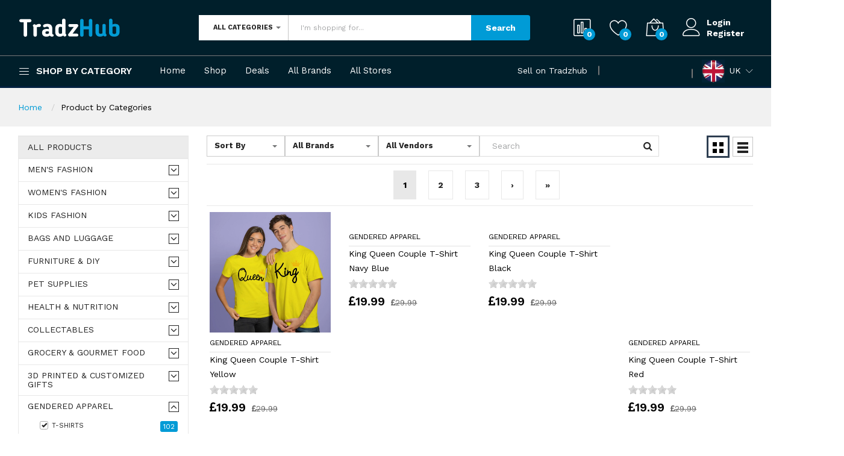

--- FILE ---
content_type: text/html; charset=UTF-8
request_url: https://tradzhub.co.uk/home/category/39
body_size: 39913
content:
<!DOCTYPE html>
<html lang="en">
<script async src="https://pagead2.googlesyndication.com/pagead/js/adsbygoogle.js?client=ca-pub-1721216749429474"
     crossorigin="anonymous"></script>
<!-- Google tag (gtag.js) --> <script async src="https://www.googletagmanager.com/gtag/js?id=G-4B3SSRDRS2"></script> <script> window.dataLayer = window.dataLayer || []; function gtag(){dataLayer.push(arguments);} gtag('js', new Date()); gtag('config', 'G-4B3SSRDRS2'); 
</script>
<head>
    
<title>Best Online Shopping Products Site in UK | TradzHub</title>
<meta charset="UTF-8">
<meta name="title" content="Products">
<meta name="description" content="Best Online Product Shopping site in UK">
<meta name="keywords" content="Best shop,Near you">
<meta name="author" content="TradzHub">
<meta name="revisit-after" content="2 days">
<meta name="viewport" content="width=device-width, initial-scale=1.0">
<meta name="twitter:card" content="summary">
<meta name="twitter:site" content="@TradzH">
<meta name="twitter:title" content="Best Online shopping website in United Kingdom(UK)">
<meta name="twitter:description" content="Shop electronic products, Beauty products, Gift products, home &amp; kitchen appliances, Softwares, Sports & Nutrition items, Men's Fashions, etc. online at tradzhubuk.">
<meta name="twitter:image" content="https://tradzhub.co.uk/template/front/new-theme/images/logo.png">

<meta property="og:type" content="business.business">
<meta property="og:title" content="Best Online Products shopping website in UK | Tradzhub">
<meta property="og:description" content="Best Online Products shopping website in UK - Shop electronic products, beauty products, health & Peronal care; Gift products, home &amp; kitchen appliances, Softwares, Sports & Nutrition items, baby products, etc. online at tradzhubuk."/> 
<meta property="og:url" content="https://tradzhub.co.uk/">
<meta property="og:image" content="https://tradzhub.co.uk/template/front/new-theme/images/og-tag-logo-uk.png">

<meta name="google-site-verification" content="Cb7R_qAT16p_ZXVN4-gqsaCtyZHuqKFoy68ZZ3h2LgU" />

<!-- Favicon -->
<link rel="apple-touch-icon-precomposed" sizes="144x144" href="https://tradzhub.co.uk/template/front/ico/apple-touch-icon-144-precomposed.png">
<link rel="shortcut icon" href="https://tradzhub.co.uk/uploads/others/favicon.png">
<title>Products</title>
<link rel="canonical" href="https://tradzhub.co.uk/" />

<!-- CSS Global -->
<link href="https://tradzhub.co.uk/template/front/plugins/bootstrap/css/bootstrap.min.css" rel="stylesheet">
<link href="https://tradzhub.co.uk/template/front/plugins/bootstrap-select/css/bootstrap-select.min.css" rel="stylesheet">
<link href="https://tradzhub.co.uk/template/front/plugins/fontawesome/css/font-awesome.min.css" rel="stylesheet">
<link href="https://tradzhub.co.uk/template/front/modal/css/sm.css" rel="stylesheet">
<link href="https://tradzhub.co.uk/template/front/rateit/rateit.css" rel="stylesheet">

<link href="https://fonts.googleapis.com/css?family=Work+Sans:300,400,500,600,700&amp;amp;subset=latin-ext" rel="stylesheet">
<link rel="stylesheet" href="https://tradzhub.co.uk/template/front/new-theme/fonts/Linearicons/Linearicons/Font/demo-files/demo.css">
<link rel="stylesheet" href="https://tradzhub.co.uk/template/front/new-theme/plugins/owl-carousel/assets/owl.carousel.css">
<link rel="stylesheet" href="https://tradzhub.co.uk/template/front/new-theme/plugins/slick/slick/slick.css">
<link rel="stylesheet" href="https://tradzhub.co.uk/template/front/new-theme/plugins/lightGallery-master/dist/css/lightgallery.min.css">
<link rel="stylesheet" href="https://tradzhub.co.uk/template/front/new-theme/plugins/jquery-bar-rating/dist/themes/fontawesome-stars.css">
<link rel="stylesheet" href="https://tradzhub.co.uk/template/front/new-theme/plugins/select2/dist/css/select2.min.css">
<link rel="stylesheet" href="https://tradzhub.co.uk/template/front/new-theme/css/style.css">
<link rel="stylesheet" href="https://tradzhub.co.uk/template/front/new-theme/css/ravi.css">
<script src="https://tradzhub.co.uk/template/front/plugins/jquery/jquery-1.11.1.min.js"></script>

<link href="https://tradzhub.co.uk/template/front/css/theme.css" rel="stylesheet">
<link href="https://tradzhub.co.uk/template/front/css/theme-gray-1.css" rel="stylesheet" id="theme-config-link">

<style>*{font-family: "Work Sans", sans-serif;}</style>
<script type='application/ld+json'> 
{
    "@context": "http://www.schema.org",
    "@type": "WebSite",
    "name": "tradzhubuk",
    "alternateName": "tradzhubuk",
    "url": "https://tradzhub.co.uk/",
    "sameAs" : [
     "https://www.facebook.com/Tradzhubuk",
     "https://www.instagram.com/tradzhubuk/",
     "https://twitter.com/TradzH"
   ]
}
 </script>
 <!-- Global site tag (gtag.js) - Google Analytics -->
<script async src="https://www.googletagmanager.com/gtag/js?id=G-QSN5T7YWR4"></script>
<script>
  window.dataLayer = window.dataLayer || [];
  function gtag(){dataLayer.push(arguments);}
  gtag('js', new Date());

  gtag('config', 'G-QSN5T7YWR4');
</script>
		</head>

<body>

<div class="modal fade popup-cart" id="popup-cart" tabindex="-1" role="dialog" aria-hidden="true">
    <div class="modal-dialog">
        <div class="container">
            <div class="cart-items">
                <div class="cart-items-inner">
                    <span class="top_carted_list">
                    </span>
                    <div class="media">
                        <p class="pull-right item-price shopping-cart__total"></p>
                        <div class="media-body">
                            <h4 class="media-heading item-title summary">
                                Subtotal                            </h4>
                        </div>
                    </div>
                    <div class="media">
                        <div class="media-body">
                            <div>
                                <span class="btn btn-theme-dark" data-dismiss="modal">
                                    Close                                </span><!--
                                -->
                                <a href="https://tradzhub.co.uk/home/cart_checkout" class="btn  btn-theme-transparent btn-call-checkout">
                                    Checkout                                </a>
                            </div>
                        </div>
                    </div>
                </div>
            </div>
        </div>
    </div>
</div>
<style type="text/css">
       .county-mobile-drop{
            position: relative;
    z-index: 10;
    display: block;
    padding: 15px 20px;
    line-height: 20px;
    font-size: 15px;
       }
   </style>
       <header class="header header--1" data-sticky="true">
        <div class="header__top">
            <div class="ps-container">
                <div class="header__left">
                    <div class="menu--product-categories">
                        <div class="menu__toggle"><i class="icon-menu"></i><span> Shop by Category</span></div>
                        <div class="menu__content">

<ul class="menu--dropdown">

<li class="current-menu-item menu-item-has-children has-mega-menu">
<a href="https://tradzhub.co.uk/home/category/17"><i class="icon-store"></i> Men's Fashion</a>


<div class="mega-menu"> 
<div class="col-md-12"><div class="mega-menu__column">
<h4><a href="https://tradzhub.co.uk/home/category/17/81" class="main-menu">
Caps<span class="sub-toggle"></span></a></h4>
<ul class="mega-menu__list">
<li class="current-menu-item"><a href="https://tradzhub.co.uk/home/category/17/81-48">General</a></li>
<li class="current-menu-item"><a href="https://tradzhub.co.uk/home/category/17/81-54">Unicorpse</a></li>
</ul>
</div>
<div class="mega-menu__column">
<h4><a href="https://tradzhub.co.uk/home/category/17/115" class="main-menu">
Tshirt Shorts Combo<span class="sub-toggle"></span></a></h4>
<ul class="mega-menu__list">
<li class="current-menu-item"><a href="https://tradzhub.co.uk/home/category/17/115-54">Unicorpse</a></li>
</ul>
</div>
</div>


</li>


<li class="current-menu-item menu-item-has-children has-mega-menu">
<a href="https://tradzhub.co.uk/home/category/18"><i class="icon-store"></i> Women's fashion</a>


<div class="mega-menu"> 
<div class="col-md-12"><div class="mega-menu__column">
<h4><a href="https://tradzhub.co.uk/home/category/18/114" class="main-menu">
 Tshirt Shorts Combo<span class="sub-toggle"></span></a></h4>
<ul class="mega-menu__list">
<li class="current-menu-item"><a href="https://tradzhub.co.uk/home/category/18/114-54">Unicorpse</a></li>
</ul>
</div>
<div class="mega-menu__column">
<h4><a href="https://tradzhub.co.uk/home/category/18/71" class="main-menu">
Hair care<span class="sub-toggle"></span></a></h4>
<ul class="mega-menu__list">
<li class="current-menu-item"><a href="https://tradzhub.co.uk/home/category/18/71-48">General</a></li>
<li class="current-menu-item"><a href="https://tradzhub.co.uk/home/category/18/71-55">Avril</a></li>
</ul>
</div>
<div class="mega-menu__column">
<h4><a href="https://tradzhub.co.uk/home/category/18/88" class="main-menu">
Night Wear<span class="sub-toggle"></span></a></h4>
<ul class="mega-menu__list">
<li class="current-menu-item"><a href="https://tradzhub.co.uk/home/category/18/88-48">General</a></li>
<li class="current-menu-item"><a href="https://tradzhub.co.uk/home/category/18/88-54">Unicorpse</a></li>
</ul>
</div>
</div><div class="col-md-12"><div class="mega-menu__column">
<h4><a href="https://tradzhub.co.uk/home/category/18/132" class="main-menu">
Makeup Box<span class="sub-toggle"></span></a></h4>
<ul class="mega-menu__list">
<li class="current-menu-item"><a href="https://tradzhub.co.uk/home/category/18/132-54">Unicorpse</a></li>
</ul>
</div>
</div>


</li>


<li class="current-menu-item menu-item-has-children has-mega-menu">
<a href="https://tradzhub.co.uk/home/category/19"><i class="icon-store"></i> Kids Fashion</a>


<div class="mega-menu"> 
<div class="col-md-12"><div class="mega-menu__column">
<h4><a href="https://tradzhub.co.uk/home/category/19/96" class="main-menu">
Kids T-Shirt's<span class="sub-toggle"></span></a></h4>
<ul class="mega-menu__list">
<li class="current-menu-item"><a href="https://tradzhub.co.uk/home/category/19/96-54">Unicorpse</a></li>
</ul>
</div>
</div>


</li>


<li class="current-menu-item menu-item-has-children has-mega-menu">
<a href="https://tradzhub.co.uk/home/category/21"><i class="icon-briefcase"></i> Bags and Luggage</a>


<div class="mega-menu"> 
<div class="col-md-12"><div class="mega-menu__column">
<h4><a href="https://tradzhub.co.uk/home/category/21/76" class="main-menu">
Bagpack<span class="sub-toggle"></span></a></h4>
<ul class="mega-menu__list">
<li class="current-menu-item"><a href="https://tradzhub.co.uk/home/category/21/76-54">Unicorpse</a></li>
</ul>
</div>
</div>


</li>


<li class="current-menu-item menu-item-has-children has-mega-menu">
<a href="https://tradzhub.co.uk/home/category/22"><i class="icon-laptop"></i>  Furniture & DIY</a>


<div class="mega-menu"> 
<div class="col-md-12"><div class="mega-menu__column">
<h4><a href="https://tradzhub.co.uk/home/category/22/38" class="main-menu">
HouseHold Supply<span class="sub-toggle"></span></a></h4>
<ul class="mega-menu__list">
<li class="current-menu-item"><a href="https://tradzhub.co.uk/home/category/22/38-48">General</a></li>
</ul>
</div>
<div class="mega-menu__column">
<h4><a href="https://tradzhub.co.uk/home/category/22/43" class="main-menu">
Cookware, Dining & Bar<span class="sub-toggle"></span></a></h4>
<ul class="mega-menu__list">
<li class="current-menu-item"><a href="https://tradzhub.co.uk/home/category/22/43-48">General</a></li>
</ul>
</div>
<div class="mega-menu__column">
<h4><a href="https://tradzhub.co.uk/home/category/22/47" class="main-menu">
Bath Acessary sets<span class="sub-toggle"></span></a></h4>
<ul class="mega-menu__list">
<li class="current-menu-item"><a href="https://tradzhub.co.uk/home/category/22/47-48">General</a></li>
</ul>
</div>
</div><div class="col-md-12"><div class="mega-menu__column">
<h4><a href="https://tradzhub.co.uk/home/category/22/49" class="main-menu">
Celebrations & Occasions<span class="sub-toggle"></span></a></h4>
<ul class="mega-menu__list">
<li class="current-menu-item"><a href="https://tradzhub.co.uk/home/category/22/49-48">General</a></li>
</ul>
</div>
<div class="mega-menu__column">
<h4><a href="https://tradzhub.co.uk/home/category/22/52" class="main-menu">
Chair<span class="sub-toggle"></span></a></h4>
<ul class="mega-menu__list">
<li class="current-menu-item"><a href="https://tradzhub.co.uk/home/category/22/52-48">General</a></li>
</ul>
</div>
<div class="mega-menu__column">
<h4><a href="https://tradzhub.co.uk/home/category/22/61" class="main-menu">
Food & Drink<span class="sub-toggle"></span></a></h4>
<ul class="mega-menu__list">
<li class="current-menu-item"><a href="https://tradzhub.co.uk/home/category/22/61-48">General</a></li>
</ul>
</div>
</div><div class="col-md-12"><div class="mega-menu__column">
<h4><a href="https://tradzhub.co.uk/home/category/22/66" class="main-menu">
Stationery & School Equipment<span class="sub-toggle"></span></a></h4>
<ul class="mega-menu__list">
<li class="current-menu-item"><a href="https://tradzhub.co.uk/home/category/22/66-48">General</a></li>
</ul>
</div>
</div>


</li>


<li class="current-menu-item menu-item-has-children has-mega-menu">
<a href="https://tradzhub.co.uk/home/category/23"><i class="icon-laptop"></i> Pet Supplies</a>


<div class="mega-menu"> 
<div class="col-md-12"><div class="mega-menu__column">
<h4><a href="https://tradzhub.co.uk/home/category/23/39" class="main-menu">
Dog & Cat Supplies<span class="sub-toggle"></span></a></h4>
<ul class="mega-menu__list">
<li class="current-menu-item"><a href="https://tradzhub.co.uk/home/category/23/39-48">General</a></li>
</ul>
</div>
<div class="mega-menu__column">
<h4><a href="https://tradzhub.co.uk/home/category/23/131" class="main-menu">
Dog Ball<span class="sub-toggle"></span></a></h4>
<ul class="mega-menu__list">
<li class="current-menu-item"><a href="https://tradzhub.co.uk/home/category/23/131-54">Unicorpse</a></li>
</ul>
</div>
<div class="mega-menu__column">
<h4><a href="https://tradzhub.co.uk/home/category/23/112" class="main-menu">
Dog Treat Ball<span class="sub-toggle"></span></a></h4>
<ul class="mega-menu__list">
<li class="current-menu-item"><a href="https://tradzhub.co.uk/home/category/23/112-48">General</a></li>
</ul>
</div>
</div></div>


</li>


<li class="current-menu-item menu-item-has-children has-mega-menu">
<a href="https://tradzhub.co.uk/home/category/24"><i class="icon-laptop"></i> Health & Nutrition</a>


<div class="mega-menu"> 
<div class="col-md-12"><div class="mega-menu__column">
<h4><a href="https://tradzhub.co.uk/home/category/24/58" class="main-menu">
Vitamins & Lifestyle Supplements<span class="sub-toggle"></span></a></h4>
<ul class="mega-menu__list">
<li class="current-menu-item"><a href="https://tradzhub.co.uk/home/category/24/58-48">General</a></li>
</ul>
</div>
<div class="mega-menu__column">
<h4><a href="https://tradzhub.co.uk/home/category/24/56" class="main-menu">
Make Up<span class="sub-toggle"></span></a></h4>
<ul class="mega-menu__list">
<li class="current-menu-item"><a href="https://tradzhub.co.uk/home/category/24/56-48">General</a></li>
</ul>
</div>
<div class="mega-menu__column">
<h4><a href="https://tradzhub.co.uk/home/category/24/40" class="main-menu">
Mask & Eye Mask<span class="sub-toggle"></span></a></h4>
<ul class="mega-menu__list">
<li class="current-menu-item"><a href="https://tradzhub.co.uk/home/category/24/40-48">General</a></li>
</ul>
</div>
</div><div class="col-md-12"><div class="mega-menu__column">
<h4><a href="https://tradzhub.co.uk/home/category/24/41" class="main-menu">
Personal Hygiene<span class="sub-toggle"></span></a></h4>
<ul class="mega-menu__list">
<li class="current-menu-item"><a href="https://tradzhub.co.uk/home/category/24/41-48">General</a></li>
<li class="current-menu-item"><a href="https://tradzhub.co.uk/home/category/24/41-49">Dettol</a></li>
</ul>
</div>
<div class="mega-menu__column">
<h4><a href="https://tradzhub.co.uk/home/category/24/59" class="main-menu">
Hair Care & Styling<span class="sub-toggle"></span></a></h4>
<ul class="mega-menu__list">
<li class="current-menu-item"><a href="https://tradzhub.co.uk/home/category/24/59-48">General</a></li>
<li class="current-menu-item"><a href="https://tradzhub.co.uk/home/category/24/59-52">Dove</a></li>
</ul>
</div>
</div>


</li>


<li class="current-menu-item menu-item-has-children has-mega-menu">
<a href="https://tradzhub.co.uk/home/category/27"><i class="icon-Laptop"></i> Collectables</a>


<div class="mega-menu"> 
<div class="col-md-12"><div class="mega-menu__column">
<h4><a href="https://tradzhub.co.uk/home/category/27/44" class="main-menu">
Flags<span class="sub-toggle"></span></a></h4>
<ul class="mega-menu__list">
<li class="current-menu-item"><a href="https://tradzhub.co.uk/home/category/27/44-48">General</a></li>
</ul>
</div>
<div class="mega-menu__column">
<h4><a href="https://tradzhub.co.uk/home/category/27/46" class="main-menu">
Money boxes and Piggy banks<span class="sub-toggle"></span></a></h4>
<ul class="mega-menu__list">
<li class="current-menu-item"><a href="https://tradzhub.co.uk/home/category/27/46-48">General</a></li>
</ul>
</div>
<div class="mega-menu__column">
<h4><a href="https://tradzhub.co.uk/home/category/27/113" class="main-menu">
Balloon<span class="sub-toggle"></span></a></h4>
<ul class="mega-menu__list">
<li class="current-menu-item"><a href="https://tradzhub.co.uk/home/category/27/113-48">General</a></li>
</ul>
</div>
</div><div class="col-md-12"><div class="mega-menu__column">
<h4><a href="https://tradzhub.co.uk/home/category/27/133" class="main-menu">
Sandpaper<span class="sub-toggle"></span></a></h4>
<ul class="mega-menu__list">
<li class="current-menu-item"><a href="https://tradzhub.co.uk/home/category/27/133-54">Unicorpse</a></li>
</ul>
</div>
</div>


</li>


<li class="current-menu-item menu-item-has-children has-mega-menu">
<a href="https://tradzhub.co.uk/home/category/34"><i class="icon-Laptop"></i> Grocery & Gourmet Food</a>


<div class="mega-menu"> 
<div class="col-md-12"><div class="mega-menu__column">
<h4><a href="https://tradzhub.co.uk/home/category/34/126" class="main-menu">
Blue Berries<span class="sub-toggle"></span></a></h4>
<ul class="mega-menu__list">
<li class="current-menu-item"><a href="https://tradzhub.co.uk/home/category/34/126-58">Shree Babuji Dryfruit</a></li>
<li class="current-menu-item"><a href="https://tradzhub.co.uk/home/category/34/126-60">RHB MAXX</a></li>
</ul>
</div>
<div class="mega-menu__column">
<h4><a href="https://tradzhub.co.uk/home/category/34/120" class="main-menu">
Walnuts<span class="sub-toggle"></span></a></h4>
<ul class="mega-menu__list">
<li class="current-menu-item"><a href="https://tradzhub.co.uk/home/category/34/120-59">Special Choice</a></li>
<li class="current-menu-item"><a href="https://tradzhub.co.uk/home/category/34/120-58">Shree Babuji Dryfruit</a></li>
</ul>
</div>
<div class="mega-menu__column">
<h4><a href="https://tradzhub.co.uk/home/category/34/125" class="main-menu">
Pineapple<span class="sub-toggle"></span></a></h4>
<ul class="mega-menu__list">
<li class="current-menu-item"><a href="https://tradzhub.co.uk/home/category/34/125-58">Shree Babuji Dryfruit</a></li>
<li class="current-menu-item"><a href="https://tradzhub.co.uk/home/category/34/125-60">RHB MAXX</a></li>
</ul>
</div>
</div><div class="col-md-12"><div class="mega-menu__column">
<h4><a href="https://tradzhub.co.uk/home/category/34/62" class="main-menu">
Cooking & Baking<span class="sub-toggle"></span></a></h4>
<ul class="mega-menu__list">
<li class="current-menu-item"><a href="https://tradzhub.co.uk/home/category/34/62-48">General</a></li>
</ul>
</div>
<div class="mega-menu__column">
<h4><a href="https://tradzhub.co.uk/home/category/34/130" class="main-menu">
Combo<span class="sub-toggle"></span></a></h4>
<ul class="mega-menu__list">
<li class="current-menu-item"><a href="https://tradzhub.co.uk/home/category/34/130-58">Shree Babuji Dryfruit</a></li>
</ul>
</div>
<div class="mega-menu__column">
<h4><a href="https://tradzhub.co.uk/home/category/34/129" class="main-menu">
Strawberries<span class="sub-toggle"></span></a></h4>
<ul class="mega-menu__list">
<li class="current-menu-item"><a href="https://tradzhub.co.uk/home/category/34/129-58">Shree Babuji Dryfruit</a></li>
<li class="current-menu-item"><a href="https://tradzhub.co.uk/home/category/34/129-60">RHB MAXX</a></li>
</ul>
</div>
</div><div class="col-md-12"><div class="mega-menu__column">
<h4><a href="https://tradzhub.co.uk/home/category/34/128" class="main-menu">
Roseberry Plum<span class="sub-toggle"></span></a></h4>
<ul class="mega-menu__list">
<li class="current-menu-item"><a href="https://tradzhub.co.uk/home/category/34/128-58">Shree Babuji Dryfruit</a></li>
<li class="current-menu-item"><a href="https://tradzhub.co.uk/home/category/34/128-60">RHB MAXX</a></li>
</ul>
</div>
<div class="mega-menu__column">
<h4><a href="https://tradzhub.co.uk/home/category/34/121" class="main-menu">
Figs<span class="sub-toggle"></span></a></h4>
<ul class="mega-menu__list">
<li class="current-menu-item"><a href="https://tradzhub.co.uk/home/category/34/121-58">Shree Babuji Dryfruit</a></li>
</ul>
</div>
<div class="mega-menu__column">
<h4><a href="https://tradzhub.co.uk/home/category/34/122" class="main-menu">
Raisins<span class="sub-toggle"></span></a></h4>
<ul class="mega-menu__list">
<li class="current-menu-item"><a href="https://tradzhub.co.uk/home/category/34/122-58">Shree Babuji Dryfruit</a></li>
</ul>
</div>
</div><div class="col-md-12"><div class="mega-menu__column">
<h4><a href="https://tradzhub.co.uk/home/category/34/123" class="main-menu">
Cashews<span class="sub-toggle"></span></a></h4>
<ul class="mega-menu__list">
<li class="current-menu-item"><a href="https://tradzhub.co.uk/home/category/34/123-59">Special Choice</a></li>
<li class="current-menu-item"><a href="https://tradzhub.co.uk/home/category/34/123-58">Shree Babuji Dryfruit</a></li>
</ul>
</div>
<div class="mega-menu__column">
<h4><a href="https://tradzhub.co.uk/home/category/34/119" class="main-menu">
Dates<span class="sub-toggle"></span></a></h4>
<ul class="mega-menu__list">
<li class="current-menu-item"><a href="https://tradzhub.co.uk/home/category/34/119-58">Shree Babuji Dryfruit</a></li>
</ul>
</div>
<div class="mega-menu__column">
<h4><a href="https://tradzhub.co.uk/home/category/34/118" class="main-menu">
Pistachios<span class="sub-toggle"></span></a></h4>
<ul class="mega-menu__list">
<li class="current-menu-item"><a href="https://tradzhub.co.uk/home/category/34/118-58">Shree Babuji Dryfruit</a></li>
<li class="current-menu-item"><a href="https://tradzhub.co.uk/home/category/34/118-60">RHB MAXX</a></li>
</ul>
</div>
</div><div class="col-md-12"><div class="mega-menu__column">
<h4><a href="https://tradzhub.co.uk/home/category/34/116" class="main-menu">
Almonds<span class="sub-toggle"></span></a></h4>
<ul class="mega-menu__list">
<li class="current-menu-item"><a href="https://tradzhub.co.uk/home/category/34/116-59">Special Choice</a></li>
<li class="current-menu-item"><a href="https://tradzhub.co.uk/home/category/34/116-58">Shree Babuji Dryfruit</a></li>
</ul>
</div>
<div class="mega-menu__column">
<h4><a href="https://tradzhub.co.uk/home/category/34/127" class="main-menu">
Cherries<span class="sub-toggle"></span></a></h4>
<ul class="mega-menu__list">
<li class="current-menu-item"><a href="https://tradzhub.co.uk/home/category/34/127-58">Shree Babuji Dryfruit</a></li>
<li class="current-menu-item"><a href="https://tradzhub.co.uk/home/category/34/127-60">RHB MAXX</a></li>
</ul>
</div>
<div class="mega-menu__column">
<h4><a href="https://tradzhub.co.uk/home/category/34/124" class="main-menu">
Ginger Chunks<span class="sub-toggle"></span></a></h4>
<ul class="mega-menu__list">
<li class="current-menu-item"><a href="https://tradzhub.co.uk/home/category/34/124-58">Shree Babuji Dryfruit</a></li>
<li class="current-menu-item"><a href="https://tradzhub.co.uk/home/category/34/124-60">RHB MAXX</a></li>
</ul>
</div>
</div></div>


</li>


<li class="current-menu-item menu-item-has-children has-mega-menu">
<a href="https://tradzhub.co.uk/home/category/38"><i class="icon-gift"></i> 3D Printed & Customized Gifts</a>


<div class="mega-menu"> 
<div class="col-md-12"><div class="mega-menu__column">
<h4><a href="https://tradzhub.co.uk/home/category/38/74" class="main-menu">
Pillow & Cushions<span class="sub-toggle"></span></a></h4>
<ul class="mega-menu__list">
<li class="current-menu-item"><a href="https://tradzhub.co.uk/home/category/38/74-54">Unicorpse</a></li>
</ul>
</div>
<div class="mega-menu__column">
<h4><a href="https://tradzhub.co.uk/home/category/38/75" class="main-menu">
Teddy Bear<span class="sub-toggle"></span></a></h4>
<ul class="mega-menu__list">
<li class="current-menu-item"><a href="https://tradzhub.co.uk/home/category/38/75-54">Unicorpse</a></li>
</ul>
</div>
<div class="mega-menu__column">
<h4><a href="https://tradzhub.co.uk/home/category/38/77" class="main-menu">
Mugs & Bottle<span class="sub-toggle"></span></a></h4>
<ul class="mega-menu__list">
<li class="current-menu-item"><a href="https://tradzhub.co.uk/home/category/38/77-54">Unicorpse</a></li>
</ul>
</div>
</div><div class="col-md-12"><div class="mega-menu__column">
<h4><a href="https://tradzhub.co.uk/home/category/38/79" class="main-menu">
Magic Mirror<span class="sub-toggle"></span></a></h4>
<ul class="mega-menu__list">
<li class="current-menu-item"><a href="https://tradzhub.co.uk/home/category/38/79-48">General</a></li>
<li class="current-menu-item"><a href="https://tradzhub.co.uk/home/category/38/79-54">Unicorpse</a></li>
</ul>
</div>
<div class="mega-menu__column">
<h4><a href="https://tradzhub.co.uk/home/category/38/80" class="main-menu">
Led products<span class="sub-toggle"></span></a></h4>
<ul class="mega-menu__list">
<li class="current-menu-item"><a href="https://tradzhub.co.uk/home/category/38/80-48">General</a></li>
<li class="current-menu-item"><a href="https://tradzhub.co.uk/home/category/38/80-54">Unicorpse</a></li>
</ul>
</div>
<div class="mega-menu__column">
<h4><a href="https://tradzhub.co.uk/home/category/38/82" class="main-menu">
Notebook<span class="sub-toggle"></span></a></h4>
<ul class="mega-menu__list">
<li class="current-menu-item"><a href="https://tradzhub.co.uk/home/category/38/82-48">General</a></li>
<li class="current-menu-item"><a href="https://tradzhub.co.uk/home/category/38/82-54">Unicorpse</a></li>
</ul>
</div>
</div><div class="col-md-12"><div class="mega-menu__column">
<h4><a href="https://tradzhub.co.uk/home/category/38/83" class="main-menu">
Frames<span class="sub-toggle"></span></a></h4>
<ul class="mega-menu__list">
<li class="current-menu-item"><a href="https://tradzhub.co.uk/home/category/38/83-48">General</a></li>
<li class="current-menu-item"><a href="https://tradzhub.co.uk/home/category/38/83-54">Unicorpse</a></li>
</ul>
</div>
<div class="mega-menu__column">
<h4><a href="https://tradzhub.co.uk/home/category/38/95" class="main-menu">
Mouse Pad<span class="sub-toggle"></span></a></h4>
<ul class="mega-menu__list">
<li class="current-menu-item"><a href="https://tradzhub.co.uk/home/category/38/95-54">Unicorpse</a></li>
</ul>
</div>
<div class="mega-menu__column">
<h4><a href="https://tradzhub.co.uk/home/category/38/135" class="main-menu">
Gifts<span class="sub-toggle"></span></a></h4>
<ul class="mega-menu__list">
<li class="current-menu-item"><a href="https://tradzhub.co.uk/home/category/38/135-54">Unicorpse</a></li>
</ul>
</div>
</div></div>


</li>

<li class="current-menu-item"><a href="https://tradzhub.co.uk/home/all_category"><i class="icon-star"></i> More Categories</a></li>
</ul>                           





                        </div>
                    </div><a class="ps-logo" href="https://tradzhub.co.uk/">
    <img src="https://tradzhub.co.uk/template/front/new-theme/images/logo.png" alt="">
                    </a>                </div>


<div class="header__center">
<form action="https://tradzhub.co.uk/home/text_search/" method="post" class="ps-form--quick-search" accept-charset="UTF-8">
<input type="hidden" name="csrf_test_name" value="0797f7e4d458f1be3c4579722e5d5544" />         
<div class="form-group--icon">
<select class="selectpicker header-search-select cat_select hidden-xs" data-live-search="true" name="category" data-toggle="tooltip" title="Select">
<option value="0">All Categories</option>
<option value="17">Men's Fashion</option>
<option value="18">Women's fashion</option>
<option value="19">Kids Fashion</option>
<option value="21">Bags and Luggage</option>
<option value="22"> Furniture & DIY</option>
<option value="23">Pet Supplies</option>
<option value="24">Health & Nutrition</option>
<option value="27">Collectables</option>
<option value="34">Grocery & Gourmet Food</option>
<option value="38">3D Printed & Customized Gifts</option>
<option value="39">Gendered Apparel</option>
<option value="41">Home Decor</option>
<option value="43">Kitchen</option>
</select>
</div>
<input class="form-control" type="text" name="query" accept-charset="utf-8" placeholder="I'm shopping for..." required>
<input type="hidden" value="product" name="type"/>
<button class="shrc_btn">Search</button>
</form>
</div>

<div class="header__right">
<div class="header__actions">

<div class="ps-cart--mini low">
<a class="header__extra" id="mycompurl" href="javascript:void(0);"><i class="icon-chart-bars"></i><span><i id="compare_num">0</i></span></a>
<div class="ps-cart__content" id="comp_empty"><div class="ps-cart__items">Compare is empty.</div></div>
</div>

<div class="ps-cart--mini low">
<a class="header__extra" id="mywishurl" href="javascript:void(0);"><i class="icon-heart"></i><span><i id="wish_num">0</i></span></a>
<div class="ps-cart__content" id="wish_empty"><div class="ps-cart__items">Wishlist is empty.</div></div>
</div>

<div class="ps-cart--mini">
<a class="header__extra" href="#"><i class="icon-bag2"></i><span><i class="cart_num">0</i></span></a>
<div class="ps-cart__content">
<div class="ps-cart__items top_carted_list fotcart"></div>
<div class="ps-cart__items crtemty">Cart is empty.</div>
<div class="ps-cart__footer fotcart">
<h3>Sub Total:<strong class="shopping-cart__total"></strong></h3>
<figure><a class="ps-btn" href="https://tradzhub.co.uk/home/cart_checkout">View Cart</a><a class="ps-btn" href="https://tradzhub.co.uk/home/cart_checkout">Checkout</a></figure>
</div>
</div>

</div>
<div class="ps-block--user-header">
<div class="ps-block__left"><i class="icon-user"></i></div>
<div class="ps-block__right"><a href="https://tradzhub.co.uk/home/login_set/login">Login</a><a href="https://tradzhub.co.uk/home/login_set/login">Register</a></div>
</div>
</div>
</div>
            </div>
        </div>
        
        
<style>.full{float:left;width:100%;}</style>        
                
        <nav class="navigation">
            <div class="ps-container">
                <div class="navigation__left">
                    <div class="menu--product-categories">
                        <div class="menu__toggle"><i class="icon-menu"></i><span> Shop by Category</span></div>
                        <div class="menu__content">
                            
    
    
                            
<ul class="menu--dropdown">
<li class="current-menu-item menu-item-has-children has-mega-menu">
<a href="https://tradzhub.co.uk/home/category/17"><i class="icon-store"></i> Men's Fashion</a>

<div class="mega-menu">
<div class="col-md-12"><div class="mega-menu__column">
<h4><a href="https://tradzhub.co.uk/home/category/17/81" class="main-menu">
Caps<span class="sub-toggle"></span></a>
</h4>
<ul class="mega-menu__list">
<li class="current-menu-item"><a href="https://tradzhub.co.uk/home/category/17/81-48">General</a></li>
<li class="current-menu-item"><a href="https://tradzhub.co.uk/home/category/17/81-54">Unicorpse</a></li>
</ul>
</div>
<div class="mega-menu__column">
<h4><a href="https://tradzhub.co.uk/home/category/17/115" class="main-menu">
Tshirt Shorts Combo<span class="sub-toggle"></span></a>
</h4>
<ul class="mega-menu__list">
<li class="current-menu-item"><a href="https://tradzhub.co.uk/home/category/17/115-54">Unicorpse</a></li>
</ul>
</div>
</div>


</li>

<li class="current-menu-item menu-item-has-children has-mega-menu">
<a href="https://tradzhub.co.uk/home/category/18"><i class="icon-store"></i> Women's fashion</a>

<div class="mega-menu">
<div class="col-md-12"><div class="mega-menu__column">
<h4><a href="https://tradzhub.co.uk/home/category/18/114" class="main-menu">
 Tshirt Shorts Combo<span class="sub-toggle"></span></a>
</h4>
<ul class="mega-menu__list">
<li class="current-menu-item"><a href="https://tradzhub.co.uk/home/category/18/114-54">Unicorpse</a></li>
</ul>
</div>
<div class="mega-menu__column">
<h4><a href="https://tradzhub.co.uk/home/category/18/71" class="main-menu">
Hair care<span class="sub-toggle"></span></a>
</h4>
<ul class="mega-menu__list">
<li class="current-menu-item"><a href="https://tradzhub.co.uk/home/category/18/71-48">General</a></li>
<li class="current-menu-item"><a href="https://tradzhub.co.uk/home/category/18/71-55">Avril</a></li>
</ul>
</div>
<div class="mega-menu__column">
<h4><a href="https://tradzhub.co.uk/home/category/18/88" class="main-menu">
Night Wear<span class="sub-toggle"></span></a>
</h4>
<ul class="mega-menu__list">
<li class="current-menu-item"><a href="https://tradzhub.co.uk/home/category/18/88-48">General</a></li>
<li class="current-menu-item"><a href="https://tradzhub.co.uk/home/category/18/88-54">Unicorpse</a></li>
</ul>
</div>
</div><div class="col-md-12"><div class="mega-menu__column">
<h4><a href="https://tradzhub.co.uk/home/category/18/132" class="main-menu">
Makeup Box<span class="sub-toggle"></span></a>
</h4>
<ul class="mega-menu__list">
<li class="current-menu-item"><a href="https://tradzhub.co.uk/home/category/18/132-54">Unicorpse</a></li>
</ul>
</div>
</div>


</li>

<li class="current-menu-item menu-item-has-children has-mega-menu">
<a href="https://tradzhub.co.uk/home/category/19"><i class="icon-store"></i> Kids Fashion</a>

<div class="mega-menu">
<div class="col-md-12"><div class="mega-menu__column">
<h4><a href="https://tradzhub.co.uk/home/category/19/96" class="main-menu">
Kids T-Shirt's<span class="sub-toggle"></span></a>
</h4>
<ul class="mega-menu__list">
<li class="current-menu-item"><a href="https://tradzhub.co.uk/home/category/19/96-54">Unicorpse</a></li>
</ul>
</div>
</div>


</li>

<li class="current-menu-item menu-item-has-children has-mega-menu">
<a href="https://tradzhub.co.uk/home/category/21"><i class="icon-briefcase"></i> Bags and Luggage</a>

<div class="mega-menu">
<div class="col-md-12"><div class="mega-menu__column">
<h4><a href="https://tradzhub.co.uk/home/category/21/76" class="main-menu">
Bagpack<span class="sub-toggle"></span></a>
</h4>
<ul class="mega-menu__list">
<li class="current-menu-item"><a href="https://tradzhub.co.uk/home/category/21/76-54">Unicorpse</a></li>
</ul>
</div>
</div>


</li>

<li class="current-menu-item menu-item-has-children has-mega-menu">
<a href="https://tradzhub.co.uk/home/category/22"><i class="icon-laptop"></i>  Furniture & DIY</a>

<div class="mega-menu">
<div class="col-md-12"><div class="mega-menu__column">
<h4><a href="https://tradzhub.co.uk/home/category/22/38" class="main-menu">
HouseHold Supply<span class="sub-toggle"></span></a>
</h4>
<ul class="mega-menu__list">
<li class="current-menu-item"><a href="https://tradzhub.co.uk/home/category/22/38-48">General</a></li>
</ul>
</div>
<div class="mega-menu__column">
<h4><a href="https://tradzhub.co.uk/home/category/22/43" class="main-menu">
Cookware, Dining & Bar<span class="sub-toggle"></span></a>
</h4>
<ul class="mega-menu__list">
<li class="current-menu-item"><a href="https://tradzhub.co.uk/home/category/22/43-48">General</a></li>
</ul>
</div>
<div class="mega-menu__column">
<h4><a href="https://tradzhub.co.uk/home/category/22/47" class="main-menu">
Bath Acessary sets<span class="sub-toggle"></span></a>
</h4>
<ul class="mega-menu__list">
<li class="current-menu-item"><a href="https://tradzhub.co.uk/home/category/22/47-48">General</a></li>
</ul>
</div>
</div><div class="col-md-12"><div class="mega-menu__column">
<h4><a href="https://tradzhub.co.uk/home/category/22/49" class="main-menu">
Celebrations & Occasions<span class="sub-toggle"></span></a>
</h4>
<ul class="mega-menu__list">
<li class="current-menu-item"><a href="https://tradzhub.co.uk/home/category/22/49-48">General</a></li>
</ul>
</div>
<div class="mega-menu__column">
<h4><a href="https://tradzhub.co.uk/home/category/22/52" class="main-menu">
Chair<span class="sub-toggle"></span></a>
</h4>
<ul class="mega-menu__list">
<li class="current-menu-item"><a href="https://tradzhub.co.uk/home/category/22/52-48">General</a></li>
</ul>
</div>
<div class="mega-menu__column">
<h4><a href="https://tradzhub.co.uk/home/category/22/61" class="main-menu">
Food & Drink<span class="sub-toggle"></span></a>
</h4>
<ul class="mega-menu__list">
<li class="current-menu-item"><a href="https://tradzhub.co.uk/home/category/22/61-48">General</a></li>
</ul>
</div>
</div><div class="col-md-12"><div class="mega-menu__column">
<h4><a href="https://tradzhub.co.uk/home/category/22/66" class="main-menu">
Stationery & School Equipment<span class="sub-toggle"></span></a>
</h4>
<ul class="mega-menu__list">
<li class="current-menu-item"><a href="https://tradzhub.co.uk/home/category/22/66-48">General</a></li>
</ul>
</div>
</div>


</li>

<li class="current-menu-item menu-item-has-children has-mega-menu">
<a href="https://tradzhub.co.uk/home/category/23"><i class="icon-laptop"></i> Pet Supplies</a>

<div class="mega-menu">
<div class="col-md-12"><div class="mega-menu__column">
<h4><a href="https://tradzhub.co.uk/home/category/23/39" class="main-menu">
Dog & Cat Supplies<span class="sub-toggle"></span></a>
</h4>
<ul class="mega-menu__list">
<li class="current-menu-item"><a href="https://tradzhub.co.uk/home/category/23/39-48">General</a></li>
</ul>
</div>
<div class="mega-menu__column">
<h4><a href="https://tradzhub.co.uk/home/category/23/131" class="main-menu">
Dog Ball<span class="sub-toggle"></span></a>
</h4>
<ul class="mega-menu__list">
<li class="current-menu-item"><a href="https://tradzhub.co.uk/home/category/23/131-54">Unicorpse</a></li>
</ul>
</div>
<div class="mega-menu__column">
<h4><a href="https://tradzhub.co.uk/home/category/23/112" class="main-menu">
Dog Treat Ball<span class="sub-toggle"></span></a>
</h4>
<ul class="mega-menu__list">
<li class="current-menu-item"><a href="https://tradzhub.co.uk/home/category/23/112-48">General</a></li>
</ul>
</div>
</div></div>


</li>

<li class="current-menu-item menu-item-has-children has-mega-menu">
<a href="https://tradzhub.co.uk/home/category/24"><i class="icon-laptop"></i> Health & Nutrition</a>

<div class="mega-menu">
<div class="col-md-12"><div class="mega-menu__column">
<h4><a href="https://tradzhub.co.uk/home/category/24/58" class="main-menu">
Vitamins & Lifestyle Supplements<span class="sub-toggle"></span></a>
</h4>
<ul class="mega-menu__list">
<li class="current-menu-item"><a href="https://tradzhub.co.uk/home/category/24/58-48">General</a></li>
</ul>
</div>
<div class="mega-menu__column">
<h4><a href="https://tradzhub.co.uk/home/category/24/56" class="main-menu">
Make Up<span class="sub-toggle"></span></a>
</h4>
<ul class="mega-menu__list">
<li class="current-menu-item"><a href="https://tradzhub.co.uk/home/category/24/56-48">General</a></li>
</ul>
</div>
<div class="mega-menu__column">
<h4><a href="https://tradzhub.co.uk/home/category/24/40" class="main-menu">
Mask & Eye Mask<span class="sub-toggle"></span></a>
</h4>
<ul class="mega-menu__list">
<li class="current-menu-item"><a href="https://tradzhub.co.uk/home/category/24/40-48">General</a></li>
</ul>
</div>
</div><div class="col-md-12"><div class="mega-menu__column">
<h4><a href="https://tradzhub.co.uk/home/category/24/41" class="main-menu">
Personal Hygiene<span class="sub-toggle"></span></a>
</h4>
<ul class="mega-menu__list">
<li class="current-menu-item"><a href="https://tradzhub.co.uk/home/category/24/41-48">General</a></li>
<li class="current-menu-item"><a href="https://tradzhub.co.uk/home/category/24/41-49">Dettol</a></li>
</ul>
</div>
<div class="mega-menu__column">
<h4><a href="https://tradzhub.co.uk/home/category/24/59" class="main-menu">
Hair Care & Styling<span class="sub-toggle"></span></a>
</h4>
<ul class="mega-menu__list">
<li class="current-menu-item"><a href="https://tradzhub.co.uk/home/category/24/59-48">General</a></li>
<li class="current-menu-item"><a href="https://tradzhub.co.uk/home/category/24/59-52">Dove</a></li>
</ul>
</div>
</div>


</li>

<li class="current-menu-item menu-item-has-children has-mega-menu">
<a href="https://tradzhub.co.uk/home/category/27"><i class="icon-Laptop"></i> Collectables</a>

<div class="mega-menu">
<div class="col-md-12"><div class="mega-menu__column">
<h4><a href="https://tradzhub.co.uk/home/category/27/44" class="main-menu">
Flags<span class="sub-toggle"></span></a>
</h4>
<ul class="mega-menu__list">
<li class="current-menu-item"><a href="https://tradzhub.co.uk/home/category/27/44-48">General</a></li>
</ul>
</div>
<div class="mega-menu__column">
<h4><a href="https://tradzhub.co.uk/home/category/27/46" class="main-menu">
Money boxes and Piggy banks<span class="sub-toggle"></span></a>
</h4>
<ul class="mega-menu__list">
<li class="current-menu-item"><a href="https://tradzhub.co.uk/home/category/27/46-48">General</a></li>
</ul>
</div>
<div class="mega-menu__column">
<h4><a href="https://tradzhub.co.uk/home/category/27/113" class="main-menu">
Balloon<span class="sub-toggle"></span></a>
</h4>
<ul class="mega-menu__list">
<li class="current-menu-item"><a href="https://tradzhub.co.uk/home/category/27/113-48">General</a></li>
</ul>
</div>
</div><div class="col-md-12"><div class="mega-menu__column">
<h4><a href="https://tradzhub.co.uk/home/category/27/133" class="main-menu">
Sandpaper<span class="sub-toggle"></span></a>
</h4>
<ul class="mega-menu__list">
<li class="current-menu-item"><a href="https://tradzhub.co.uk/home/category/27/133-54">Unicorpse</a></li>
</ul>
</div>
</div>


</li>

<li class="current-menu-item menu-item-has-children has-mega-menu">
<a href="https://tradzhub.co.uk/home/category/34"><i class="icon-Laptop"></i> Grocery & Gourmet Food</a>

<div class="mega-menu">
<div class="col-md-12"><div class="mega-menu__column">
<h4><a href="https://tradzhub.co.uk/home/category/34/126" class="main-menu">
Blue Berries<span class="sub-toggle"></span></a>
</h4>
<ul class="mega-menu__list">
<li class="current-menu-item"><a href="https://tradzhub.co.uk/home/category/34/126-58">Shree Babuji Dryfruit</a></li>
<li class="current-menu-item"><a href="https://tradzhub.co.uk/home/category/34/126-60">RHB MAXX</a></li>
</ul>
</div>
<div class="mega-menu__column">
<h4><a href="https://tradzhub.co.uk/home/category/34/120" class="main-menu">
Walnuts<span class="sub-toggle"></span></a>
</h4>
<ul class="mega-menu__list">
<li class="current-menu-item"><a href="https://tradzhub.co.uk/home/category/34/120-59">Special Choice</a></li>
<li class="current-menu-item"><a href="https://tradzhub.co.uk/home/category/34/120-58">Shree Babuji Dryfruit</a></li>
</ul>
</div>
<div class="mega-menu__column">
<h4><a href="https://tradzhub.co.uk/home/category/34/125" class="main-menu">
Pineapple<span class="sub-toggle"></span></a>
</h4>
<ul class="mega-menu__list">
<li class="current-menu-item"><a href="https://tradzhub.co.uk/home/category/34/125-58">Shree Babuji Dryfruit</a></li>
<li class="current-menu-item"><a href="https://tradzhub.co.uk/home/category/34/125-60">RHB MAXX</a></li>
</ul>
</div>
</div><div class="col-md-12"><div class="mega-menu__column">
<h4><a href="https://tradzhub.co.uk/home/category/34/62" class="main-menu">
Cooking & Baking<span class="sub-toggle"></span></a>
</h4>
<ul class="mega-menu__list">
<li class="current-menu-item"><a href="https://tradzhub.co.uk/home/category/34/62-48">General</a></li>
</ul>
</div>
<div class="mega-menu__column">
<h4><a href="https://tradzhub.co.uk/home/category/34/130" class="main-menu">
Combo<span class="sub-toggle"></span></a>
</h4>
<ul class="mega-menu__list">
<li class="current-menu-item"><a href="https://tradzhub.co.uk/home/category/34/130-58">Shree Babuji Dryfruit</a></li>
</ul>
</div>
<div class="mega-menu__column">
<h4><a href="https://tradzhub.co.uk/home/category/34/129" class="main-menu">
Strawberries<span class="sub-toggle"></span></a>
</h4>
<ul class="mega-menu__list">
<li class="current-menu-item"><a href="https://tradzhub.co.uk/home/category/34/129-58">Shree Babuji Dryfruit</a></li>
<li class="current-menu-item"><a href="https://tradzhub.co.uk/home/category/34/129-60">RHB MAXX</a></li>
</ul>
</div>
</div><div class="col-md-12"><div class="mega-menu__column">
<h4><a href="https://tradzhub.co.uk/home/category/34/128" class="main-menu">
Roseberry Plum<span class="sub-toggle"></span></a>
</h4>
<ul class="mega-menu__list">
<li class="current-menu-item"><a href="https://tradzhub.co.uk/home/category/34/128-58">Shree Babuji Dryfruit</a></li>
<li class="current-menu-item"><a href="https://tradzhub.co.uk/home/category/34/128-60">RHB MAXX</a></li>
</ul>
</div>
<div class="mega-menu__column">
<h4><a href="https://tradzhub.co.uk/home/category/34/121" class="main-menu">
Figs<span class="sub-toggle"></span></a>
</h4>
<ul class="mega-menu__list">
<li class="current-menu-item"><a href="https://tradzhub.co.uk/home/category/34/121-58">Shree Babuji Dryfruit</a></li>
</ul>
</div>
<div class="mega-menu__column">
<h4><a href="https://tradzhub.co.uk/home/category/34/122" class="main-menu">
Raisins<span class="sub-toggle"></span></a>
</h4>
<ul class="mega-menu__list">
<li class="current-menu-item"><a href="https://tradzhub.co.uk/home/category/34/122-58">Shree Babuji Dryfruit</a></li>
</ul>
</div>
</div><div class="col-md-12"><div class="mega-menu__column">
<h4><a href="https://tradzhub.co.uk/home/category/34/123" class="main-menu">
Cashews<span class="sub-toggle"></span></a>
</h4>
<ul class="mega-menu__list">
<li class="current-menu-item"><a href="https://tradzhub.co.uk/home/category/34/123-59">Special Choice</a></li>
<li class="current-menu-item"><a href="https://tradzhub.co.uk/home/category/34/123-58">Shree Babuji Dryfruit</a></li>
</ul>
</div>
<div class="mega-menu__column">
<h4><a href="https://tradzhub.co.uk/home/category/34/119" class="main-menu">
Dates<span class="sub-toggle"></span></a>
</h4>
<ul class="mega-menu__list">
<li class="current-menu-item"><a href="https://tradzhub.co.uk/home/category/34/119-58">Shree Babuji Dryfruit</a></li>
</ul>
</div>
<div class="mega-menu__column">
<h4><a href="https://tradzhub.co.uk/home/category/34/118" class="main-menu">
Pistachios<span class="sub-toggle"></span></a>
</h4>
<ul class="mega-menu__list">
<li class="current-menu-item"><a href="https://tradzhub.co.uk/home/category/34/118-58">Shree Babuji Dryfruit</a></li>
<li class="current-menu-item"><a href="https://tradzhub.co.uk/home/category/34/118-60">RHB MAXX</a></li>
</ul>
</div>
</div><div class="col-md-12"><div class="mega-menu__column">
<h4><a href="https://tradzhub.co.uk/home/category/34/116" class="main-menu">
Almonds<span class="sub-toggle"></span></a>
</h4>
<ul class="mega-menu__list">
<li class="current-menu-item"><a href="https://tradzhub.co.uk/home/category/34/116-59">Special Choice</a></li>
<li class="current-menu-item"><a href="https://tradzhub.co.uk/home/category/34/116-58">Shree Babuji Dryfruit</a></li>
</ul>
</div>
<div class="mega-menu__column">
<h4><a href="https://tradzhub.co.uk/home/category/34/127" class="main-menu">
Cherries<span class="sub-toggle"></span></a>
</h4>
<ul class="mega-menu__list">
<li class="current-menu-item"><a href="https://tradzhub.co.uk/home/category/34/127-58">Shree Babuji Dryfruit</a></li>
<li class="current-menu-item"><a href="https://tradzhub.co.uk/home/category/34/127-60">RHB MAXX</a></li>
</ul>
</div>
<div class="mega-menu__column">
<h4><a href="https://tradzhub.co.uk/home/category/34/124" class="main-menu">
Ginger Chunks<span class="sub-toggle"></span></a>
</h4>
<ul class="mega-menu__list">
<li class="current-menu-item"><a href="https://tradzhub.co.uk/home/category/34/124-58">Shree Babuji Dryfruit</a></li>
<li class="current-menu-item"><a href="https://tradzhub.co.uk/home/category/34/124-60">RHB MAXX</a></li>
</ul>
</div>
</div></div>


</li>

<li class="current-menu-item menu-item-has-children has-mega-menu">
<a href="https://tradzhub.co.uk/home/category/38"><i class="icon-gift"></i> 3D Printed & Customized Gifts</a>

<div class="mega-menu">
<div class="col-md-12"><div class="mega-menu__column">
<h4><a href="https://tradzhub.co.uk/home/category/38/74" class="main-menu">
Pillow & Cushions<span class="sub-toggle"></span></a>
</h4>
<ul class="mega-menu__list">
<li class="current-menu-item"><a href="https://tradzhub.co.uk/home/category/38/74-54">Unicorpse</a></li>
</ul>
</div>
<div class="mega-menu__column">
<h4><a href="https://tradzhub.co.uk/home/category/38/75" class="main-menu">
Teddy Bear<span class="sub-toggle"></span></a>
</h4>
<ul class="mega-menu__list">
<li class="current-menu-item"><a href="https://tradzhub.co.uk/home/category/38/75-54">Unicorpse</a></li>
</ul>
</div>
<div class="mega-menu__column">
<h4><a href="https://tradzhub.co.uk/home/category/38/77" class="main-menu">
Mugs & Bottle<span class="sub-toggle"></span></a>
</h4>
<ul class="mega-menu__list">
<li class="current-menu-item"><a href="https://tradzhub.co.uk/home/category/38/77-54">Unicorpse</a></li>
</ul>
</div>
</div><div class="col-md-12"><div class="mega-menu__column">
<h4><a href="https://tradzhub.co.uk/home/category/38/79" class="main-menu">
Magic Mirror<span class="sub-toggle"></span></a>
</h4>
<ul class="mega-menu__list">
<li class="current-menu-item"><a href="https://tradzhub.co.uk/home/category/38/79-48">General</a></li>
<li class="current-menu-item"><a href="https://tradzhub.co.uk/home/category/38/79-54">Unicorpse</a></li>
</ul>
</div>
<div class="mega-menu__column">
<h4><a href="https://tradzhub.co.uk/home/category/38/80" class="main-menu">
Led products<span class="sub-toggle"></span></a>
</h4>
<ul class="mega-menu__list">
<li class="current-menu-item"><a href="https://tradzhub.co.uk/home/category/38/80-48">General</a></li>
<li class="current-menu-item"><a href="https://tradzhub.co.uk/home/category/38/80-54">Unicorpse</a></li>
</ul>
</div>
<div class="mega-menu__column">
<h4><a href="https://tradzhub.co.uk/home/category/38/82" class="main-menu">
Notebook<span class="sub-toggle"></span></a>
</h4>
<ul class="mega-menu__list">
<li class="current-menu-item"><a href="https://tradzhub.co.uk/home/category/38/82-48">General</a></li>
<li class="current-menu-item"><a href="https://tradzhub.co.uk/home/category/38/82-54">Unicorpse</a></li>
</ul>
</div>
</div><div class="col-md-12"><div class="mega-menu__column">
<h4><a href="https://tradzhub.co.uk/home/category/38/83" class="main-menu">
Frames<span class="sub-toggle"></span></a>
</h4>
<ul class="mega-menu__list">
<li class="current-menu-item"><a href="https://tradzhub.co.uk/home/category/38/83-48">General</a></li>
<li class="current-menu-item"><a href="https://tradzhub.co.uk/home/category/38/83-54">Unicorpse</a></li>
</ul>
</div>
<div class="mega-menu__column">
<h4><a href="https://tradzhub.co.uk/home/category/38/95" class="main-menu">
Mouse Pad<span class="sub-toggle"></span></a>
</h4>
<ul class="mega-menu__list">
<li class="current-menu-item"><a href="https://tradzhub.co.uk/home/category/38/95-54">Unicorpse</a></li>
</ul>
</div>
<div class="mega-menu__column">
<h4><a href="https://tradzhub.co.uk/home/category/38/135" class="main-menu">
Gifts<span class="sub-toggle"></span></a>
</h4>
<ul class="mega-menu__list">
<li class="current-menu-item"><a href="https://tradzhub.co.uk/home/category/38/135-54">Unicorpse</a></li>
</ul>
</div>
</div></div>


</li>

<li class="current-menu-item"><a href="https://tradzhub.co.uk/home/all_category"><i class="icon-star"></i> More Categories</a></li>
</ul>                           
                            
                            
                            
                        </div>
                    </div>
                </div>
                <div class="navigation__right">
        <ul class="menu">
        <li><a href="https://tradzhub.co.uk/">Home</a></li>
        <li><a href="https://tradzhub.co.uk/home/all_category">Shop</a></li>
        <li><a href="https://tradzhub.co.uk/home/others_product/todays_deal">Deals</a></li>
        <li><a href="https://tradzhub.co.uk/home/all_brands">All Brands</a></li>
        <li><a href="https://tradzhub.co.uk/home/all_vendor/">All Stores</a></li>
        </ul>
                    
<ul class="navigation__extra">
<li><a href="https://tradzhub.co.uk/home/vendor_logup/registration">Sell on Tradzhub</a></li>
<li><div id="google_translate_element"></div></li>
<li><div class="ps-dropdown language"><a href="#"><img src="https://tradzhub.co.uk/template/front/new-theme/images/uk.png" alt="" class="curntsite">UK</a>
<ul class="ps-dropdown-menu">
<li><a href="https://tradzhub.com/" target="_blank"><img src="https://tradzhub.co.uk/template/front/new-theme/images/us.png" alt=""> USA</a></li>
<li><a href="https://tradzhub.in/" target="_blank"><img src="https://tradzhub.co.uk/template/front/new-theme/images/india.png" alt=""> INDIA</a></li>
</ul>
</div>
</li>
</ul>
                </div>
            </div>
        </nav>
    </header>
    
    <header class="header header--mobile" data-sticky="true">
        <div class="header__top">
            <div class="header__left">
                <p>Welcome to Tradzhub Online Shopping Store !</p>
            </div>
            <div class="header__right">
            
                    
<ul class="navigation__extra">
<li><a href="https://tradzhub.co.uk/home/vendor_logup/registration">Sell on Tradzhub</a></li>
<li><div class="ps-dropdown language"><a href="https://tradzhub.co.uk/"><img src="https://tradzhub.co.uk/template/front/new-theme/images/uk.png" alt="">UK</a>
<ul class="ps-dropdown-menu">
<li><a href="https://tradzhub.com"><img src="https://tradzhub.co.uk/template/front/new-theme/images/us.png" alt=""> USA</a></li>
<li><a href="https://tradzhub.in"><img src="https://tradzhub.co.uk/template/front/new-theme/images/india.png" alt="">INDIA</a></li>
</ul>
</div>
</li>
</ul>
            </div>
        </div>
        <div class="navigation--mobile">
            <div class="navigation__left"><a class="ps-logo" href="https://tradzhub.co.uk/">
    <img src="https://tradzhub.co.uk/template/front/new-theme/images/logo.png" alt="">
                    </a> </div>
            <div class="navigation__right">
            
<div class="header__actions">

<div class="ps-cart--mini">
<a class="header__extra" href="#"><i class="icon-bag2"></i><span><i class="cart_num">0</i></span></a>

<div class="ps-cart__content">
<div class="ps-cart__items top_carted_list"></div>
<div class="ps-cart__footer">
<h3>Sub Total:<strong class="shopping-cart__total"></strong></h3>
<figure><a class="ps-btn" href="https://tradzhub.co.uk/home/cart_checkout">View Cart</a><a class="ps-btn" href="https://tradzhub.co.uk/home/cart_checkout">Checkout</a></figure>
</div>
</div>
</div>
<div class="ps-block--user-header">
<div class="ps-block__left"><i class="icon-user"></i></div>
<div class="ps-block__right"><a href="https://tradzhub.co.uk/home/login_set/login">Login</a><a href="https://tradzhub.co.uk/home/login_set/login">Register</a></div>
</div>
</div>
            </div>
        </div>
        
<div class="notification">
<a class="App" href="https://play.google.com/store/apps/details?id=com.tradz_hub.shopping">Download Android App for Better Experience</a>
</div>

<div class="ps-search--mobile">
<form action="https://tradzhub.co.uk/home/text_search/" method="post" class="ps-form--quick-search" accept-charset="UTF-8">
<input type="hidden" name="csrf_test_name" value="0797f7e4d458f1be3c4579722e5d5544" />       
<div class="form-group--nest">
<input class="form-control" type="text" name="query" accept-charset="utf-8" placeholder="I'm shopping for..." required>
<input type="hidden" value="product" name="type"/>
</div>
<button class="shrc_btn"><i class="icon-magnifier"></i></button>
</form>

</div>
    </header>
   
    <div class="ps-panel--sidebar" id="cart-mobile">
        <div class="ps-panel__header">
            <h3>Shopping Cart</h3>
        </div>
        <div class="navigation__content">
            <div class="ps-cart--mobile">
                <div class="ps-cart__content">
<div class="ps-cart__items top_carted_list"></div>
<div class="ps-cart__footer">
<h3>Sub Total:<strong class="shopping-cart__total"></strong></h3>
<figure><a class="ps-btn" href="https://tradzhub.co.uk/home/cart_checkout">View Cart</a><a class="ps-btn" href="https://tradzhub.co.uk/home/cart_checkout">Checkout</a></figure>
</div>
</div>
            </div>
        </div>
    </div>
   
    <div class="ps-panel--sidebar" id="navigation-mobile">
        <div class="ps-panel__header">
            <h3>Categories</h3>
        </div>
        <div class="ps-panel__content">
            <ul class="menu--mobile">
                
<li class="current-menu-item menu-item-has-children has-mega-menu">
<a href="https://tradzhub.co.uk/home/category/17">Men's Fashion</a>

<i class="sub-toggle"></i>

<div class="mega-menu">
<div class="col-md-12"><div class="mega-menu__column">
<h4><a href="https://tradzhub.co.uk/home/category/17/81" class="main-menu">
Caps<span class="sub-toggle"></span></a></h4>
<ul class="mega-menu__list">
<li class="current-menu-item"><a href="https://tradzhub.co.uk/home/category/17/81-48">General</a></li>
<li class="current-menu-item"><a href="https://tradzhub.co.uk/home/category/17/81-54">Unicorpse</a></li>
</ul>
</div>
<div class="mega-menu__column">
<h4><a href="https://tradzhub.co.uk/home/category/17/115" class="main-menu">
Tshirt Shorts Combo<span class="sub-toggle"></span></a></h4>
<ul class="mega-menu__list">
<li class="current-menu-item"><a href="https://tradzhub.co.uk/home/category/17/115-54">Unicorpse</a></li>
</ul>
</div>
</div>


</li>

<li class="current-menu-item menu-item-has-children has-mega-menu">
<a href="https://tradzhub.co.uk/home/category/18">Women's fashion</a>

<i class="sub-toggle"></i>

<div class="mega-menu">
<div class="col-md-12"><div class="mega-menu__column">
<h4><a href="https://tradzhub.co.uk/home/category/18/114" class="main-menu">
 Tshirt Shorts Combo<span class="sub-toggle"></span></a></h4>
<ul class="mega-menu__list">
<li class="current-menu-item"><a href="https://tradzhub.co.uk/home/category/18/114-54">Unicorpse</a></li>
</ul>
</div>
<div class="mega-menu__column">
<h4><a href="https://tradzhub.co.uk/home/category/18/71" class="main-menu">
Hair care<span class="sub-toggle"></span></a></h4>
<ul class="mega-menu__list">
<li class="current-menu-item"><a href="https://tradzhub.co.uk/home/category/18/71-48">General</a></li>
<li class="current-menu-item"><a href="https://tradzhub.co.uk/home/category/18/71-55">Avril</a></li>
</ul>
</div>
<div class="mega-menu__column">
<h4><a href="https://tradzhub.co.uk/home/category/18/88" class="main-menu">
Night Wear<span class="sub-toggle"></span></a></h4>
<ul class="mega-menu__list">
<li class="current-menu-item"><a href="https://tradzhub.co.uk/home/category/18/88-48">General</a></li>
<li class="current-menu-item"><a href="https://tradzhub.co.uk/home/category/18/88-54">Unicorpse</a></li>
</ul>
</div>
</div><div class="col-md-12"><div class="mega-menu__column">
<h4><a href="https://tradzhub.co.uk/home/category/18/132" class="main-menu">
Makeup Box<span class="sub-toggle"></span></a></h4>
<ul class="mega-menu__list">
<li class="current-menu-item"><a href="https://tradzhub.co.uk/home/category/18/132-54">Unicorpse</a></li>
</ul>
</div>
</div>


</li>

<li class="current-menu-item menu-item-has-children has-mega-menu">
<a href="https://tradzhub.co.uk/home/category/19">Kids Fashion</a>

<i class="sub-toggle"></i>

<div class="mega-menu">
<div class="col-md-12"><div class="mega-menu__column">
<h4><a href="https://tradzhub.co.uk/home/category/19/96" class="main-menu">
Kids T-Shirt's<span class="sub-toggle"></span></a></h4>
<ul class="mega-menu__list">
<li class="current-menu-item"><a href="https://tradzhub.co.uk/home/category/19/96-54">Unicorpse</a></li>
</ul>
</div>
</div>


</li>

<li class="current-menu-item menu-item-has-children has-mega-menu">
<a href="https://tradzhub.co.uk/home/category/21">Bags and Luggage</a>

<i class="sub-toggle"></i>

<div class="mega-menu">
<div class="col-md-12"><div class="mega-menu__column">
<h4><a href="https://tradzhub.co.uk/home/category/21/76" class="main-menu">
Bagpack<span class="sub-toggle"></span></a></h4>
<ul class="mega-menu__list">
<li class="current-menu-item"><a href="https://tradzhub.co.uk/home/category/21/76-54">Unicorpse</a></li>
</ul>
</div>
</div>


</li>

<li class="current-menu-item menu-item-has-children has-mega-menu">
<a href="https://tradzhub.co.uk/home/category/22"> Furniture & DIY</a>

<i class="sub-toggle"></i>

<div class="mega-menu">
<div class="col-md-12"><div class="mega-menu__column">
<h4><a href="https://tradzhub.co.uk/home/category/22/38" class="main-menu">
HouseHold Supply<span class="sub-toggle"></span></a></h4>
<ul class="mega-menu__list">
<li class="current-menu-item"><a href="https://tradzhub.co.uk/home/category/22/38-48">General</a></li>
</ul>
</div>
<div class="mega-menu__column">
<h4><a href="https://tradzhub.co.uk/home/category/22/43" class="main-menu">
Cookware, Dining & Bar<span class="sub-toggle"></span></a></h4>
<ul class="mega-menu__list">
<li class="current-menu-item"><a href="https://tradzhub.co.uk/home/category/22/43-48">General</a></li>
</ul>
</div>
<div class="mega-menu__column">
<h4><a href="https://tradzhub.co.uk/home/category/22/47" class="main-menu">
Bath Acessary sets<span class="sub-toggle"></span></a></h4>
<ul class="mega-menu__list">
<li class="current-menu-item"><a href="https://tradzhub.co.uk/home/category/22/47-48">General</a></li>
</ul>
</div>
</div><div class="col-md-12"><div class="mega-menu__column">
<h4><a href="https://tradzhub.co.uk/home/category/22/49" class="main-menu">
Celebrations & Occasions<span class="sub-toggle"></span></a></h4>
<ul class="mega-menu__list">
<li class="current-menu-item"><a href="https://tradzhub.co.uk/home/category/22/49-48">General</a></li>
</ul>
</div>
<div class="mega-menu__column">
<h4><a href="https://tradzhub.co.uk/home/category/22/52" class="main-menu">
Chair<span class="sub-toggle"></span></a></h4>
<ul class="mega-menu__list">
<li class="current-menu-item"><a href="https://tradzhub.co.uk/home/category/22/52-48">General</a></li>
</ul>
</div>
<div class="mega-menu__column">
<h4><a href="https://tradzhub.co.uk/home/category/22/61" class="main-menu">
Food & Drink<span class="sub-toggle"></span></a></h4>
<ul class="mega-menu__list">
<li class="current-menu-item"><a href="https://tradzhub.co.uk/home/category/22/61-48">General</a></li>
</ul>
</div>
</div><div class="col-md-12"><div class="mega-menu__column">
<h4><a href="https://tradzhub.co.uk/home/category/22/66" class="main-menu">
Stationery & School Equipment<span class="sub-toggle"></span></a></h4>
<ul class="mega-menu__list">
<li class="current-menu-item"><a href="https://tradzhub.co.uk/home/category/22/66-48">General</a></li>
</ul>
</div>
</div>


</li>

<li class="current-menu-item menu-item-has-children has-mega-menu">
<a href="https://tradzhub.co.uk/home/category/23">Pet Supplies</a>

<i class="sub-toggle"></i>

<div class="mega-menu">
<div class="col-md-12"><div class="mega-menu__column">
<h4><a href="https://tradzhub.co.uk/home/category/23/39" class="main-menu">
Dog & Cat Supplies<span class="sub-toggle"></span></a></h4>
<ul class="mega-menu__list">
<li class="current-menu-item"><a href="https://tradzhub.co.uk/home/category/23/39-48">General</a></li>
</ul>
</div>
<div class="mega-menu__column">
<h4><a href="https://tradzhub.co.uk/home/category/23/131" class="main-menu">
Dog Ball<span class="sub-toggle"></span></a></h4>
<ul class="mega-menu__list">
<li class="current-menu-item"><a href="https://tradzhub.co.uk/home/category/23/131-54">Unicorpse</a></li>
</ul>
</div>
<div class="mega-menu__column">
<h4><a href="https://tradzhub.co.uk/home/category/23/112" class="main-menu">
Dog Treat Ball<span class="sub-toggle"></span></a></h4>
<ul class="mega-menu__list">
<li class="current-menu-item"><a href="https://tradzhub.co.uk/home/category/23/112-48">General</a></li>
</ul>
</div>
</div></div>


</li>

<li class="current-menu-item menu-item-has-children has-mega-menu">
<a href="https://tradzhub.co.uk/home/category/24">Health & Nutrition</a>

<i class="sub-toggle"></i>

<div class="mega-menu">
<div class="col-md-12"><div class="mega-menu__column">
<h4><a href="https://tradzhub.co.uk/home/category/24/58" class="main-menu">
Vitamins & Lifestyle Supplements<span class="sub-toggle"></span></a></h4>
<ul class="mega-menu__list">
<li class="current-menu-item"><a href="https://tradzhub.co.uk/home/category/24/58-48">General</a></li>
</ul>
</div>
<div class="mega-menu__column">
<h4><a href="https://tradzhub.co.uk/home/category/24/56" class="main-menu">
Make Up<span class="sub-toggle"></span></a></h4>
<ul class="mega-menu__list">
<li class="current-menu-item"><a href="https://tradzhub.co.uk/home/category/24/56-48">General</a></li>
</ul>
</div>
<div class="mega-menu__column">
<h4><a href="https://tradzhub.co.uk/home/category/24/40" class="main-menu">
Mask & Eye Mask<span class="sub-toggle"></span></a></h4>
<ul class="mega-menu__list">
<li class="current-menu-item"><a href="https://tradzhub.co.uk/home/category/24/40-48">General</a></li>
</ul>
</div>
</div><div class="col-md-12"><div class="mega-menu__column">
<h4><a href="https://tradzhub.co.uk/home/category/24/41" class="main-menu">
Personal Hygiene<span class="sub-toggle"></span></a></h4>
<ul class="mega-menu__list">
<li class="current-menu-item"><a href="https://tradzhub.co.uk/home/category/24/41-48">General</a></li>
<li class="current-menu-item"><a href="https://tradzhub.co.uk/home/category/24/41-49">Dettol</a></li>
</ul>
</div>
<div class="mega-menu__column">
<h4><a href="https://tradzhub.co.uk/home/category/24/59" class="main-menu">
Hair Care & Styling<span class="sub-toggle"></span></a></h4>
<ul class="mega-menu__list">
<li class="current-menu-item"><a href="https://tradzhub.co.uk/home/category/24/59-48">General</a></li>
<li class="current-menu-item"><a href="https://tradzhub.co.uk/home/category/24/59-52">Dove</a></li>
</ul>
</div>
</div>


</li>

<li class="current-menu-item menu-item-has-children has-mega-menu">
<a href="https://tradzhub.co.uk/home/category/27">Collectables</a>

<i class="sub-toggle"></i>

<div class="mega-menu">
<div class="col-md-12"><div class="mega-menu__column">
<h4><a href="https://tradzhub.co.uk/home/category/27/44" class="main-menu">
Flags<span class="sub-toggle"></span></a></h4>
<ul class="mega-menu__list">
<li class="current-menu-item"><a href="https://tradzhub.co.uk/home/category/27/44-48">General</a></li>
</ul>
</div>
<div class="mega-menu__column">
<h4><a href="https://tradzhub.co.uk/home/category/27/46" class="main-menu">
Money boxes and Piggy banks<span class="sub-toggle"></span></a></h4>
<ul class="mega-menu__list">
<li class="current-menu-item"><a href="https://tradzhub.co.uk/home/category/27/46-48">General</a></li>
</ul>
</div>
<div class="mega-menu__column">
<h4><a href="https://tradzhub.co.uk/home/category/27/113" class="main-menu">
Balloon<span class="sub-toggle"></span></a></h4>
<ul class="mega-menu__list">
<li class="current-menu-item"><a href="https://tradzhub.co.uk/home/category/27/113-48">General</a></li>
</ul>
</div>
</div><div class="col-md-12"><div class="mega-menu__column">
<h4><a href="https://tradzhub.co.uk/home/category/27/133" class="main-menu">
Sandpaper<span class="sub-toggle"></span></a></h4>
<ul class="mega-menu__list">
<li class="current-menu-item"><a href="https://tradzhub.co.uk/home/category/27/133-54">Unicorpse</a></li>
</ul>
</div>
</div>


</li>

<li class="current-menu-item menu-item-has-children has-mega-menu">
<a href="https://tradzhub.co.uk/home/category/34">Grocery & Gourmet Food</a>

<i class="sub-toggle"></i>

<div class="mega-menu">
<div class="col-md-12"><div class="mega-menu__column">
<h4><a href="https://tradzhub.co.uk/home/category/34/126" class="main-menu">
Blue Berries<span class="sub-toggle"></span></a></h4>
<ul class="mega-menu__list">
<li class="current-menu-item"><a href="https://tradzhub.co.uk/home/category/34/126-58">Shree Babuji Dryfruit</a></li>
<li class="current-menu-item"><a href="https://tradzhub.co.uk/home/category/34/126-60">RHB MAXX</a></li>
</ul>
</div>
<div class="mega-menu__column">
<h4><a href="https://tradzhub.co.uk/home/category/34/120" class="main-menu">
Walnuts<span class="sub-toggle"></span></a></h4>
<ul class="mega-menu__list">
<li class="current-menu-item"><a href="https://tradzhub.co.uk/home/category/34/120-59">Special Choice</a></li>
<li class="current-menu-item"><a href="https://tradzhub.co.uk/home/category/34/120-58">Shree Babuji Dryfruit</a></li>
</ul>
</div>
<div class="mega-menu__column">
<h4><a href="https://tradzhub.co.uk/home/category/34/125" class="main-menu">
Pineapple<span class="sub-toggle"></span></a></h4>
<ul class="mega-menu__list">
<li class="current-menu-item"><a href="https://tradzhub.co.uk/home/category/34/125-58">Shree Babuji Dryfruit</a></li>
<li class="current-menu-item"><a href="https://tradzhub.co.uk/home/category/34/125-60">RHB MAXX</a></li>
</ul>
</div>
</div><div class="col-md-12"><div class="mega-menu__column">
<h4><a href="https://tradzhub.co.uk/home/category/34/62" class="main-menu">
Cooking & Baking<span class="sub-toggle"></span></a></h4>
<ul class="mega-menu__list">
<li class="current-menu-item"><a href="https://tradzhub.co.uk/home/category/34/62-48">General</a></li>
</ul>
</div>
<div class="mega-menu__column">
<h4><a href="https://tradzhub.co.uk/home/category/34/130" class="main-menu">
Combo<span class="sub-toggle"></span></a></h4>
<ul class="mega-menu__list">
<li class="current-menu-item"><a href="https://tradzhub.co.uk/home/category/34/130-58">Shree Babuji Dryfruit</a></li>
</ul>
</div>
<div class="mega-menu__column">
<h4><a href="https://tradzhub.co.uk/home/category/34/129" class="main-menu">
Strawberries<span class="sub-toggle"></span></a></h4>
<ul class="mega-menu__list">
<li class="current-menu-item"><a href="https://tradzhub.co.uk/home/category/34/129-58">Shree Babuji Dryfruit</a></li>
<li class="current-menu-item"><a href="https://tradzhub.co.uk/home/category/34/129-60">RHB MAXX</a></li>
</ul>
</div>
</div><div class="col-md-12"><div class="mega-menu__column">
<h4><a href="https://tradzhub.co.uk/home/category/34/128" class="main-menu">
Roseberry Plum<span class="sub-toggle"></span></a></h4>
<ul class="mega-menu__list">
<li class="current-menu-item"><a href="https://tradzhub.co.uk/home/category/34/128-58">Shree Babuji Dryfruit</a></li>
<li class="current-menu-item"><a href="https://tradzhub.co.uk/home/category/34/128-60">RHB MAXX</a></li>
</ul>
</div>
<div class="mega-menu__column">
<h4><a href="https://tradzhub.co.uk/home/category/34/121" class="main-menu">
Figs<span class="sub-toggle"></span></a></h4>
<ul class="mega-menu__list">
<li class="current-menu-item"><a href="https://tradzhub.co.uk/home/category/34/121-58">Shree Babuji Dryfruit</a></li>
</ul>
</div>
<div class="mega-menu__column">
<h4><a href="https://tradzhub.co.uk/home/category/34/122" class="main-menu">
Raisins<span class="sub-toggle"></span></a></h4>
<ul class="mega-menu__list">
<li class="current-menu-item"><a href="https://tradzhub.co.uk/home/category/34/122-58">Shree Babuji Dryfruit</a></li>
</ul>
</div>
</div><div class="col-md-12"><div class="mega-menu__column">
<h4><a href="https://tradzhub.co.uk/home/category/34/123" class="main-menu">
Cashews<span class="sub-toggle"></span></a></h4>
<ul class="mega-menu__list">
<li class="current-menu-item"><a href="https://tradzhub.co.uk/home/category/34/123-59">Special Choice</a></li>
<li class="current-menu-item"><a href="https://tradzhub.co.uk/home/category/34/123-58">Shree Babuji Dryfruit</a></li>
</ul>
</div>
<div class="mega-menu__column">
<h4><a href="https://tradzhub.co.uk/home/category/34/119" class="main-menu">
Dates<span class="sub-toggle"></span></a></h4>
<ul class="mega-menu__list">
<li class="current-menu-item"><a href="https://tradzhub.co.uk/home/category/34/119-58">Shree Babuji Dryfruit</a></li>
</ul>
</div>
<div class="mega-menu__column">
<h4><a href="https://tradzhub.co.uk/home/category/34/118" class="main-menu">
Pistachios<span class="sub-toggle"></span></a></h4>
<ul class="mega-menu__list">
<li class="current-menu-item"><a href="https://tradzhub.co.uk/home/category/34/118-58">Shree Babuji Dryfruit</a></li>
<li class="current-menu-item"><a href="https://tradzhub.co.uk/home/category/34/118-60">RHB MAXX</a></li>
</ul>
</div>
</div><div class="col-md-12"><div class="mega-menu__column">
<h4><a href="https://tradzhub.co.uk/home/category/34/116" class="main-menu">
Almonds<span class="sub-toggle"></span></a></h4>
<ul class="mega-menu__list">
<li class="current-menu-item"><a href="https://tradzhub.co.uk/home/category/34/116-59">Special Choice</a></li>
<li class="current-menu-item"><a href="https://tradzhub.co.uk/home/category/34/116-58">Shree Babuji Dryfruit</a></li>
</ul>
</div>
<div class="mega-menu__column">
<h4><a href="https://tradzhub.co.uk/home/category/34/127" class="main-menu">
Cherries<span class="sub-toggle"></span></a></h4>
<ul class="mega-menu__list">
<li class="current-menu-item"><a href="https://tradzhub.co.uk/home/category/34/127-58">Shree Babuji Dryfruit</a></li>
<li class="current-menu-item"><a href="https://tradzhub.co.uk/home/category/34/127-60">RHB MAXX</a></li>
</ul>
</div>
<div class="mega-menu__column">
<h4><a href="https://tradzhub.co.uk/home/category/34/124" class="main-menu">
Ginger Chunks<span class="sub-toggle"></span></a></h4>
<ul class="mega-menu__list">
<li class="current-menu-item"><a href="https://tradzhub.co.uk/home/category/34/124-58">Shree Babuji Dryfruit</a></li>
<li class="current-menu-item"><a href="https://tradzhub.co.uk/home/category/34/124-60">RHB MAXX</a></li>
</ul>
</div>
</div></div>


</li>

<li class="current-menu-item menu-item-has-children has-mega-menu">
<a href="https://tradzhub.co.uk/home/category/38">3D Printed & Customized Gifts</a>

<i class="sub-toggle"></i>

<div class="mega-menu">
<div class="col-md-12"><div class="mega-menu__column">
<h4><a href="https://tradzhub.co.uk/home/category/38/74" class="main-menu">
Pillow & Cushions<span class="sub-toggle"></span></a></h4>
<ul class="mega-menu__list">
<li class="current-menu-item"><a href="https://tradzhub.co.uk/home/category/38/74-54">Unicorpse</a></li>
</ul>
</div>
<div class="mega-menu__column">
<h4><a href="https://tradzhub.co.uk/home/category/38/75" class="main-menu">
Teddy Bear<span class="sub-toggle"></span></a></h4>
<ul class="mega-menu__list">
<li class="current-menu-item"><a href="https://tradzhub.co.uk/home/category/38/75-54">Unicorpse</a></li>
</ul>
</div>
<div class="mega-menu__column">
<h4><a href="https://tradzhub.co.uk/home/category/38/77" class="main-menu">
Mugs & Bottle<span class="sub-toggle"></span></a></h4>
<ul class="mega-menu__list">
<li class="current-menu-item"><a href="https://tradzhub.co.uk/home/category/38/77-54">Unicorpse</a></li>
</ul>
</div>
</div><div class="col-md-12"><div class="mega-menu__column">
<h4><a href="https://tradzhub.co.uk/home/category/38/79" class="main-menu">
Magic Mirror<span class="sub-toggle"></span></a></h4>
<ul class="mega-menu__list">
<li class="current-menu-item"><a href="https://tradzhub.co.uk/home/category/38/79-48">General</a></li>
<li class="current-menu-item"><a href="https://tradzhub.co.uk/home/category/38/79-54">Unicorpse</a></li>
</ul>
</div>
<div class="mega-menu__column">
<h4><a href="https://tradzhub.co.uk/home/category/38/80" class="main-menu">
Led products<span class="sub-toggle"></span></a></h4>
<ul class="mega-menu__list">
<li class="current-menu-item"><a href="https://tradzhub.co.uk/home/category/38/80-48">General</a></li>
<li class="current-menu-item"><a href="https://tradzhub.co.uk/home/category/38/80-54">Unicorpse</a></li>
</ul>
</div>
<div class="mega-menu__column">
<h4><a href="https://tradzhub.co.uk/home/category/38/82" class="main-menu">
Notebook<span class="sub-toggle"></span></a></h4>
<ul class="mega-menu__list">
<li class="current-menu-item"><a href="https://tradzhub.co.uk/home/category/38/82-48">General</a></li>
<li class="current-menu-item"><a href="https://tradzhub.co.uk/home/category/38/82-54">Unicorpse</a></li>
</ul>
</div>
</div><div class="col-md-12"><div class="mega-menu__column">
<h4><a href="https://tradzhub.co.uk/home/category/38/83" class="main-menu">
Frames<span class="sub-toggle"></span></a></h4>
<ul class="mega-menu__list">
<li class="current-menu-item"><a href="https://tradzhub.co.uk/home/category/38/83-48">General</a></li>
<li class="current-menu-item"><a href="https://tradzhub.co.uk/home/category/38/83-54">Unicorpse</a></li>
</ul>
</div>
<div class="mega-menu__column">
<h4><a href="https://tradzhub.co.uk/home/category/38/95" class="main-menu">
Mouse Pad<span class="sub-toggle"></span></a></h4>
<ul class="mega-menu__list">
<li class="current-menu-item"><a href="https://tradzhub.co.uk/home/category/38/95-54">Unicorpse</a></li>
</ul>
</div>
<div class="mega-menu__column">
<h4><a href="https://tradzhub.co.uk/home/category/38/135" class="main-menu">
Gifts<span class="sub-toggle"></span></a></h4>
<ul class="mega-menu__list">
<li class="current-menu-item"><a href="https://tradzhub.co.uk/home/category/38/135-54">Unicorpse</a></li>
</ul>
</div>
</div></div>


</li>

<li class="current-menu-item"><a href="https://tradzhub.co.uk/home/all_category"><i class="icon-star"></i> More Categories</a></li>
            </ul>
        </div>
    </div>
   
    <div class="navigation--list">
        <div class="navigation__content"><a class="navigation__item ps-toggle--sidebar" href="#menu-mobile"><i class="icon-menu"></i><span> Menu</span></a><a class="navigation__item ps-toggle--sidebar" href="#navigation-mobile"><i class="icon-list4"></i><span> Categories</span></a><a class="navigation__item ps-toggle--sidebar" href="#search-sidebar"><i class="icon-magnifier"></i><span> Search</span></a><a class="navigation__item ps-toggle--sidebar" href="#cart-mobile"><i class="icon-bag2"></i><span> Cart</span></a></div>
    </div>
   
    <div class="ps-panel--sidebar" id="search-sidebar">
        <div class="ps-panel__header">
<form action="https://tradzhub.co.uk/home/text_search/" method="post" class="ps-form--quick-search" accept-charset="UTF-8">
                                                                                                          <input type="hidden" name="csrf_test_name" value="0797f7e4d458f1be3c4579722e5d5544" />
<div class="form-group--nest">
<input class="form-control" type="text" name="query" accept-charset="utf-8" placeholder="I'm shopping for..." required>
<input type="hidden" value="product" name="type"/>
</div>
<button class="shrc_btn"><i class="icon-magnifier"></i></button>
</form>

        </div>
        <div class="navigation__content"></div>
    </div>
   
    <div class="ps-panel--sidebar" id="menu-mobile">
        <div class="ps-panel__header">
            <h3>Menu</h3>
        </div>
        <div class="ps-panel__content">
        <ul class="menu--mobile">
        <li><a href="https://tradzhub.co.uk/">Home</a></li>
        <li><a href="https://tradzhub.co.uk/home/all_category">Shop</a></li>
        <li><a href="https://tradzhub.co.uk/home/others_product/todays_deal">Deals</a></li>
        <li><a href="https://tradzhub.co.uk/home/all_brands">All Brands</a></li>
        <li><a href="https://tradzhub.co.uk/home/all_vendor/">All Stores</a></li>
        <li><a href="https://tradzhub.co.uk/home/vendor_logup/registration">Sell on Tradzhub</a></li>
        <li>
            <ul class="navigation__extra">
            <li>
                <div class="ps-dropdown language"><a href="javascript:void(0);" class="county-mobile-drop" style="color: black;" ><img src="https://tradzhub.co.uk/template/front/new-theme/images/us.png" alt="">UK</a>
            <ul class="ps-dropdown-menu" style="padding-left: 25px;">
            <li><a class="county-mobile-drop" href="https://tradzhub.com"><img src="https://tradzhub.co.uk/template/front/new-theme/images/us.png" alt=""> USA</a></li>
            <li><a class="county-mobile-drop" href="https://tradzhub.in"><img src="https://tradzhub.co.uk/template/front/new-theme/images/india.png" alt=""> INDIA</a></li>
            </ul>
            </div>
            </li>
            </ul>
        </li>
            </ul>
        </div>
    </div>
<div id="homepage-1">
<div class="ps-page--simple">
<!-- BREADCRUMBS -->
<div class="ps-breadcrumb">
		<div class="container-fluid">
			<ul class="breadcrumb">
				<li><a href="https://tradzhub.co.uk/">Home</a></li>
				<li>Product by Categories</li>
			</ul>
		</div>
	</div>
<!-- /BREADCRUMBS -->	


 <!-- PAGE WITH SIDEBAR -->
<section class="page-section with-sidebar">
    <div class="container-fluid">
        <div class="row">
            <!-- SIDEBAR -->
            
<aside class="col-md-3 sidebar" id="sidebar">
    <!-- widget shop categories -->
    <span class="btn btn-theme-transparent pull-left hidden-lg hidden-md" onClick="close_sidebar();" style="border-radius:50%; position: absolute; top:5px;">
        <i class="fa fa-times"></i>
    </span>
    <div class="widget shop-categories">
        <div class="widget-content">
            <ul>   
                <li class="title-for-list">
<span class="arrow search_cat search_cat_click all_category_set" style="display:none;" data-cat="0" 
data-min="2" data-max="499" data-brands="48:::General;;;;;;55:::Avril;;;;;;49:::Dettol;;;;;;58:::Shree Babuji Dryfruit;;;;;;60:::RHB MAXX;;;;;;59:::Special Choice;;;;;;52:::Dove;;;;;;54:::Unicorpse;;;;;;50:::Maybelline " data-vendors="31:::Unicorpse"><i class="fa fa-angle-down"></i></span>

<a href="#" class="search_cat" data-cat="0" data-min="2" data-max="499">All Products</a>
</li>                                                 
                                <li>
<span class="arrow search_cat search_cat_click" data-cat="17" 
data-min="19" 
data-max="30" 
data-brands="48:::General;;;;;;54:::Unicorpse" data-vendors="31:::Unicorpse"><i class="fa fa-angle-down"></i></span>

<a href="#" class="search_cat" data-cat="17" data-min="19" data-max="30">Men's Fashion</a>

                    <ul class="children">
                                                <li class="on_click_search checkbox"
                            data-min="20" 
                                data-max="24" >
                            <label for="sub_81" onClick="check(this)" >
                                <input type="checkbox" name="jsut_show" id="sub_81" class="search_sub" value="81">
                                <span class="cr"><i class="cr-icon glyphicon glyphicon-ok"></i></span>
                                Caps                                <span class="count">
                                   14                                </span>
                            </label>
                        </li>
                                                <li class="on_click_search checkbox"
                            data-min="19" 
                                data-max="30" >
                            <label for="sub_115" onClick="check(this)" >
                                <input type="checkbox" name="jsut_show" id="sub_115" class="search_sub" value="115">
                                <span class="cr"><i class="cr-icon glyphicon glyphicon-ok"></i></span>
                                Tshirt Shorts Combo                                <span class="count">
                                   49                                </span>
                            </label>
                        </li>
                                            </ul>
                </li>
                                <li>
<span class="arrow search_cat search_cat_click" data-cat="18" 
data-min="13" 
data-max="30" 
data-brands="54:::Unicorpse;;;;;;48:::General;;;;;;55:::Avril" data-vendors="31:::Unicorpse"><i class="fa fa-angle-down"></i></span>

<a href="#" class="search_cat" data-cat="18" data-min="13" data-max="30">Women's fashion</a>

                    <ul class="children">
                                                <li class="on_click_search checkbox"
                            data-min="18" 
                                data-max="19" >
                            <label for="sub_71" onClick="check(this)" >
                                <input type="checkbox" name="jsut_show" id="sub_71" class="search_sub" value="71">
                                <span class="cr"><i class="cr-icon glyphicon glyphicon-ok"></i></span>
                                Hair care                                <span class="count">
                                   1                                </span>
                            </label>
                        </li>
                                                <li class="on_click_search checkbox"
                            data-min="13" 
                                data-max="15" >
                            <label for="sub_88" onClick="check(this)" >
                                <input type="checkbox" name="jsut_show" id="sub_88" class="search_sub" value="88">
                                <span class="cr"><i class="cr-icon glyphicon glyphicon-ok"></i></span>
                                Night Wear                                <span class="count">
                                   12                                </span>
                            </label>
                        </li>
                                                <li class="on_click_search checkbox"
                            data-min="17" 
                                data-max="30" >
                            <label for="sub_114" onClick="check(this)" >
                                <input type="checkbox" name="jsut_show" id="sub_114" class="search_sub" value="114">
                                <span class="cr"><i class="cr-icon glyphicon glyphicon-ok"></i></span>
                                 Tshirt Shorts Combo                                <span class="count">
                                   22                                </span>
                            </label>
                        </li>
                                                <li class="on_click_search checkbox"
                            data-min="15" 
                                data-max="16" >
                            <label for="sub_132" onClick="check(this)" >
                                <input type="checkbox" name="jsut_show" id="sub_132" class="search_sub" value="132">
                                <span class="cr"><i class="cr-icon glyphicon glyphicon-ok"></i></span>
                                Makeup Box                                <span class="count">
                                   1                                </span>
                            </label>
                        </li>
                                            </ul>
                </li>
                                <li>
<span class="arrow search_cat search_cat_click" data-cat="19" 
data-min="0" 
data-max="0" 
data-brands="54:::Unicorpse" data-vendors="31:::Unicorpse"><i class="fa fa-angle-down"></i></span>

<a href="#" class="search_cat" data-cat="19" data-min="0" data-max="0">Kids Fashion</a>

                    <ul class="children">
                                                <li class="on_click_search checkbox"
                            data-min="0" 
                                data-max="0" >
                            <label for="sub_96" onClick="check(this)" >
                                <input type="checkbox" name="jsut_show" id="sub_96" class="search_sub" value="96">
                                <span class="cr"><i class="cr-icon glyphicon glyphicon-ok"></i></span>
                                Kids T-Shirt's                                <span class="count">
                                   0                                </span>
                            </label>
                        </li>
                                            </ul>
                </li>
                                <li>
<span class="arrow search_cat search_cat_click" data-cat="21" 
data-min="5" 
data-max="29" 
data-brands="54:::Unicorpse" data-vendors="31:::Unicorpse"><i class="fa fa-angle-down"></i></span>

<a href="#" class="search_cat" data-cat="21" data-min="5" data-max="29">Bags and Luggage</a>

                    <ul class="children">
                                                <li class="on_click_search checkbox"
                            data-min="5" 
                                data-max="29" >
                            <label for="sub_76" onClick="check(this)" >
                                <input type="checkbox" name="jsut_show" id="sub_76" class="search_sub" value="76">
                                <span class="cr"><i class="cr-icon glyphicon glyphicon-ok"></i></span>
                                Bagpack                                <span class="count">
                                   5                                </span>
                            </label>
                        </li>
                                            </ul>
                </li>
                                <li>
<span class="arrow search_cat search_cat_click" data-cat="22" 
data-min="2" 
data-max="176" 
data-brands="48:::General" data-vendors="31:::Unicorpse"><i class="fa fa-angle-down"></i></span>

<a href="#" class="search_cat" data-cat="22" data-min="2" data-max="176"> Furniture & DIY</a>

                    <ul class="children">
                                                <li class="on_click_search checkbox"
                            data-min="5" 
                                data-max="176" >
                            <label for="sub_38" onClick="check(this)" >
                                <input type="checkbox" name="jsut_show" id="sub_38" class="search_sub" value="38">
                                <span class="cr"><i class="cr-icon glyphicon glyphicon-ok"></i></span>
                                HouseHold Supply                                <span class="count">
                                   31                                </span>
                            </label>
                        </li>
                                                <li class="on_click_search checkbox"
                            data-min="2" 
                                data-max="34" >
                            <label for="sub_43" onClick="check(this)" >
                                <input type="checkbox" name="jsut_show" id="sub_43" class="search_sub" value="43">
                                <span class="cr"><i class="cr-icon glyphicon glyphicon-ok"></i></span>
                                Cookware, Dining & Bar                                <span class="count">
                                   99                                </span>
                            </label>
                        </li>
                                                <li class="on_click_search checkbox"
                            data-min="18" 
                                data-max="25" >
                            <label for="sub_47" onClick="check(this)" >
                                <input type="checkbox" name="jsut_show" id="sub_47" class="search_sub" value="47">
                                <span class="cr"><i class="cr-icon glyphicon glyphicon-ok"></i></span>
                                Bath Acessary sets                                <span class="count">
                                   3                                </span>
                            </label>
                        </li>
                                                <li class="on_click_search checkbox"
                            data-min="5" 
                                data-max="16" >
                            <label for="sub_49" onClick="check(this)" >
                                <input type="checkbox" name="jsut_show" id="sub_49" class="search_sub" value="49">
                                <span class="cr"><i class="cr-icon glyphicon glyphicon-ok"></i></span>
                                Celebrations & Occasions                                <span class="count">
                                   3                                </span>
                            </label>
                        </li>
                                                <li class="on_click_search checkbox"
                            data-min="0" 
                                data-max="0" >
                            <label for="sub_52" onClick="check(this)" >
                                <input type="checkbox" name="jsut_show" id="sub_52" class="search_sub" value="52">
                                <span class="cr"><i class="cr-icon glyphicon glyphicon-ok"></i></span>
                                Chair                                <span class="count">
                                   0                                </span>
                            </label>
                        </li>
                                                <li class="on_click_search checkbox"
                            data-min="0" 
                                data-max="0" >
                            <label for="sub_61" onClick="check(this)" >
                                <input type="checkbox" name="jsut_show" id="sub_61" class="search_sub" value="61">
                                <span class="cr"><i class="cr-icon glyphicon glyphicon-ok"></i></span>
                                Food & Drink                                <span class="count">
                                   0                                </span>
                            </label>
                        </li>
                                                <li class="on_click_search checkbox"
                            data-min="6" 
                                data-max="14" >
                            <label for="sub_66" onClick="check(this)" >
                                <input type="checkbox" name="jsut_show" id="sub_66" class="search_sub" value="66">
                                <span class="cr"><i class="cr-icon glyphicon glyphicon-ok"></i></span>
                                Stationery & School Equipment                                <span class="count">
                                   2                                </span>
                            </label>
                        </li>
                                            </ul>
                </li>
                                <li>
<span class="arrow search_cat search_cat_click" data-cat="23" 
data-min="5" 
data-max="29" 
data-brands="48:::General;;;;;;54:::Unicorpse" data-vendors="31:::Unicorpse"><i class="fa fa-angle-down"></i></span>

<a href="#" class="search_cat" data-cat="23" data-min="5" data-max="29">Pet Supplies</a>

                    <ul class="children">
                                                <li class="on_click_search checkbox"
                            data-min="5" 
                                data-max="29" >
                            <label for="sub_39" onClick="check(this)" >
                                <input type="checkbox" name="jsut_show" id="sub_39" class="search_sub" value="39">
                                <span class="cr"><i class="cr-icon glyphicon glyphicon-ok"></i></span>
                                Dog & Cat Supplies                                <span class="count">
                                   25                                </span>
                            </label>
                        </li>
                                                <li class="on_click_search checkbox"
                            data-min="9" 
                                data-max="14" >
                            <label for="sub_112" onClick="check(this)" >
                                <input type="checkbox" name="jsut_show" id="sub_112" class="search_sub" value="112">
                                <span class="cr"><i class="cr-icon glyphicon glyphicon-ok"></i></span>
                                Dog Treat Ball                                <span class="count">
                                   2                                </span>
                            </label>
                        </li>
                                                <li class="on_click_search checkbox"
                            data-min="8" 
                                data-max="14" >
                            <label for="sub_131" onClick="check(this)" >
                                <input type="checkbox" name="jsut_show" id="sub_131" class="search_sub" value="131">
                                <span class="cr"><i class="cr-icon glyphicon glyphicon-ok"></i></span>
                                Dog Ball                                <span class="count">
                                   3                                </span>
                            </label>
                        </li>
                                            </ul>
                </li>
                                <li>
<span class="arrow search_cat search_cat_click" data-cat="24" 
data-min="4" 
data-max="23" 
data-brands="48:::General;;;;;;49:::Dettol;;;;;;52:::Dove" data-vendors="31:::Unicorpse"><i class="fa fa-angle-down"></i></span>

<a href="#" class="search_cat" data-cat="24" data-min="4" data-max="23">Health & Nutrition</a>

                    <ul class="children">
                                                <li class="on_click_search checkbox"
                            data-min="4" 
                                data-max="23" >
                            <label for="sub_40" onClick="check(this)" >
                                <input type="checkbox" name="jsut_show" id="sub_40" class="search_sub" value="40">
                                <span class="cr"><i class="cr-icon glyphicon glyphicon-ok"></i></span>
                                Mask & Eye Mask                                <span class="count">
                                   13                                </span>
                            </label>
                        </li>
                                                <li class="on_click_search checkbox"
                            data-min="0" 
                                data-max="0" >
                            <label for="sub_41" onClick="check(this)" >
                                <input type="checkbox" name="jsut_show" id="sub_41" class="search_sub" value="41">
                                <span class="cr"><i class="cr-icon glyphicon glyphicon-ok"></i></span>
                                Personal Hygiene                                <span class="count">
                                   0                                </span>
                            </label>
                        </li>
                                                <li class="on_click_search checkbox"
                            data-min="0" 
                                data-max="0" >
                            <label for="sub_56" onClick="check(this)" >
                                <input type="checkbox" name="jsut_show" id="sub_56" class="search_sub" value="56">
                                <span class="cr"><i class="cr-icon glyphicon glyphicon-ok"></i></span>
                                Make Up                                <span class="count">
                                   0                                </span>
                            </label>
                        </li>
                                                <li class="on_click_search checkbox"
                            data-min="5" 
                                data-max="6" >
                            <label for="sub_58" onClick="check(this)" >
                                <input type="checkbox" name="jsut_show" id="sub_58" class="search_sub" value="58">
                                <span class="cr"><i class="cr-icon glyphicon glyphicon-ok"></i></span>
                                Vitamins & Lifestyle Supplements                                <span class="count">
                                   1                                </span>
                            </label>
                        </li>
                                                <li class="on_click_search checkbox"
                            data-min="0" 
                                data-max="0" >
                            <label for="sub_59" onClick="check(this)" >
                                <input type="checkbox" name="jsut_show" id="sub_59" class="search_sub" value="59">
                                <span class="cr"><i class="cr-icon glyphicon glyphicon-ok"></i></span>
                                Hair Care & Styling                                <span class="count">
                                   0                                </span>
                            </label>
                        </li>
                                            </ul>
                </li>
                                <li>
<span class="arrow search_cat search_cat_click" data-cat="27" 
data-min="4" 
data-max="9" 
data-brands="48:::General;;;;;;54:::Unicorpse" data-vendors="31:::Unicorpse"><i class="fa fa-angle-down"></i></span>

<a href="#" class="search_cat" data-cat="27" data-min="4" data-max="9">Collectables</a>

                    <ul class="children">
                                                <li class="on_click_search checkbox"
                            data-min="6" 
                                data-max="9" >
                            <label for="sub_44" onClick="check(this)" >
                                <input type="checkbox" name="jsut_show" id="sub_44" class="search_sub" value="44">
                                <span class="cr"><i class="cr-icon glyphicon glyphicon-ok"></i></span>
                                Flags                                <span class="count">
                                   4                                </span>
                            </label>
                        </li>
                                                <li class="on_click_search checkbox"
                            data-min="0" 
                                data-max="0" >
                            <label for="sub_46" onClick="check(this)" >
                                <input type="checkbox" name="jsut_show" id="sub_46" class="search_sub" value="46">
                                <span class="cr"><i class="cr-icon glyphicon glyphicon-ok"></i></span>
                                Money boxes and Piggy banks                                <span class="count">
                                   0                                </span>
                            </label>
                        </li>
                                                <li class="on_click_search checkbox"
                            data-min="4" 
                                data-max="5" >
                            <label for="sub_113" onClick="check(this)" >
                                <input type="checkbox" name="jsut_show" id="sub_113" class="search_sub" value="113">
                                <span class="cr"><i class="cr-icon glyphicon glyphicon-ok"></i></span>
                                Balloon                                <span class="count">
                                   1                                </span>
                            </label>
                        </li>
                                                <li class="on_click_search checkbox"
                            data-min="6" 
                                data-max="7" >
                            <label for="sub_133" onClick="check(this)" >
                                <input type="checkbox" name="jsut_show" id="sub_133" class="search_sub" value="133">
                                <span class="cr"><i class="cr-icon glyphicon glyphicon-ok"></i></span>
                                Sandpaper                                <span class="count">
                                   1                                </span>
                            </label>
                        </li>
                                            </ul>
                </li>
                                <li>
<span class="arrow search_cat search_cat_click" data-cat="34" 
data-min="14" 
data-max="40" 
data-brands="58:::Shree Babuji Dryfruit;;;;;;60:::RHB MAXX;;;;;;59:::Special Choice;;;;;;48:::General" data-vendors="31:::Unicorpse"><i class="fa fa-angle-down"></i></span>

<a href="#" class="search_cat" data-cat="34" data-min="14" data-max="40">Grocery & Gourmet Food</a>

                    <ul class="children">
                                                <li class="on_click_search checkbox"
                            data-min="0" 
                                data-max="0" >
                            <label for="sub_62" onClick="check(this)" >
                                <input type="checkbox" name="jsut_show" id="sub_62" class="search_sub" value="62">
                                <span class="cr"><i class="cr-icon glyphicon glyphicon-ok"></i></span>
                                Cooking & Baking                                <span class="count">
                                   0                                </span>
                            </label>
                        </li>
                                                <li class="on_click_search checkbox"
                            data-min="14" 
                                data-max="22" >
                            <label for="sub_116" onClick="check(this)" >
                                <input type="checkbox" name="jsut_show" id="sub_116" class="search_sub" value="116">
                                <span class="cr"><i class="cr-icon glyphicon glyphicon-ok"></i></span>
                                Almonds                                <span class="count">
                                   8                                </span>
                            </label>
                        </li>
                                                <li class="on_click_search checkbox"
                            data-min="14" 
                                data-max="15" >
                            <label for="sub_118" onClick="check(this)" >
                                <input type="checkbox" name="jsut_show" id="sub_118" class="search_sub" value="118">
                                <span class="cr"><i class="cr-icon glyphicon glyphicon-ok"></i></span>
                                Pistachios                                <span class="count">
                                   1                                </span>
                            </label>
                        </li>
                                                <li class="on_click_search checkbox"
                            data-min="20" 
                                data-max="21" >
                            <label for="sub_119" onClick="check(this)" >
                                <input type="checkbox" name="jsut_show" id="sub_119" class="search_sub" value="119">
                                <span class="cr"><i class="cr-icon glyphicon glyphicon-ok"></i></span>
                                Dates                                <span class="count">
                                   1                                </span>
                            </label>
                        </li>
                                                <li class="on_click_search checkbox"
                            data-min="15" 
                                data-max="18" >
                            <label for="sub_120" onClick="check(this)" >
                                <input type="checkbox" name="jsut_show" id="sub_120" class="search_sub" value="120">
                                <span class="cr"><i class="cr-icon glyphicon glyphicon-ok"></i></span>
                                Walnuts                                <span class="count">
                                   4                                </span>
                            </label>
                        </li>
                                                <li class="on_click_search checkbox"
                            data-min="14" 
                                data-max="15" >
                            <label for="sub_121" onClick="check(this)" >
                                <input type="checkbox" name="jsut_show" id="sub_121" class="search_sub" value="121">
                                <span class="cr"><i class="cr-icon glyphicon glyphicon-ok"></i></span>
                                Figs                                <span class="count">
                                   2                                </span>
                            </label>
                        </li>
                                                <li class="on_click_search checkbox"
                            data-min="14" 
                                data-max="15" >
                            <label for="sub_122" onClick="check(this)" >
                                <input type="checkbox" name="jsut_show" id="sub_122" class="search_sub" value="122">
                                <span class="cr"><i class="cr-icon glyphicon glyphicon-ok"></i></span>
                                Raisins                                <span class="count">
                                   1                                </span>
                            </label>
                        </li>
                                                <li class="on_click_search checkbox"
                            data-min="14" 
                                data-max="35" >
                            <label for="sub_123" onClick="check(this)" >
                                <input type="checkbox" name="jsut_show" id="sub_123" class="search_sub" value="123">
                                <span class="cr"><i class="cr-icon glyphicon glyphicon-ok"></i></span>
                                Cashews                                <span class="count">
                                   12                                </span>
                            </label>
                        </li>
                                                <li class="on_click_search checkbox"
                            data-min="15" 
                                data-max="16" >
                            <label for="sub_124" onClick="check(this)" >
                                <input type="checkbox" name="jsut_show" id="sub_124" class="search_sub" value="124">
                                <span class="cr"><i class="cr-icon glyphicon glyphicon-ok"></i></span>
                                Ginger Chunks                                <span class="count">
                                   1                                </span>
                            </label>
                        </li>
                                                <li class="on_click_search checkbox"
                            data-min="14" 
                                data-max="15" >
                            <label for="sub_125" onClick="check(this)" >
                                <input type="checkbox" name="jsut_show" id="sub_125" class="search_sub" value="125">
                                <span class="cr"><i class="cr-icon glyphicon glyphicon-ok"></i></span>
                                Pineapple                                <span class="count">
                                   1                                </span>
                            </label>
                        </li>
                                                <li class="on_click_search checkbox"
                            data-min="16" 
                                data-max="18" >
                            <label for="sub_126" onClick="check(this)" >
                                <input type="checkbox" name="jsut_show" id="sub_126" class="search_sub" value="126">
                                <span class="cr"><i class="cr-icon glyphicon glyphicon-ok"></i></span>
                                Blue Berries                                <span class="count">
                                   2                                </span>
                            </label>
                        </li>
                                                <li class="on_click_search checkbox"
                            data-min="14" 
                                data-max="17" >
                            <label for="sub_127" onClick="check(this)" >
                                <input type="checkbox" name="jsut_show" id="sub_127" class="search_sub" value="127">
                                <span class="cr"><i class="cr-icon glyphicon glyphicon-ok"></i></span>
                                Cherries                                <span class="count">
                                   2                                </span>
                            </label>
                        </li>
                                                <li class="on_click_search checkbox"
                            data-min="14" 
                                data-max="15" >
                            <label for="sub_128" onClick="check(this)" >
                                <input type="checkbox" name="jsut_show" id="sub_128" class="search_sub" value="128">
                                <span class="cr"><i class="cr-icon glyphicon glyphicon-ok"></i></span>
                                Roseberry Plum                                <span class="count">
                                   1                                </span>
                            </label>
                        </li>
                                                <li class="on_click_search checkbox"
                            data-min="0" 
                                data-max="0" >
                            <label for="sub_129" onClick="check(this)" >
                                <input type="checkbox" name="jsut_show" id="sub_129" class="search_sub" value="129">
                                <span class="cr"><i class="cr-icon glyphicon glyphicon-ok"></i></span>
                                Strawberries                                <span class="count">
                                   0                                </span>
                            </label>
                        </li>
                                                <li class="on_click_search checkbox"
                            data-min="17" 
                                data-max="40" >
                            <label for="sub_130" onClick="check(this)" >
                                <input type="checkbox" name="jsut_show" id="sub_130" class="search_sub" value="130">
                                <span class="cr"><i class="cr-icon glyphicon glyphicon-ok"></i></span>
                                Combo                                <span class="count">
                                   54                                </span>
                            </label>
                        </li>
                                            </ul>
                </li>
                                <li>
<span class="arrow search_cat search_cat_click" data-cat="38" 
data-min="6" 
data-max="24" 
data-brands="54:::Unicorpse;;;;;;48:::General" data-vendors="31:::Unicorpse"><i class="fa fa-angle-down"></i></span>

<a href="#" class="search_cat" data-cat="38" data-min="6" data-max="24">3D Printed & Customized Gifts</a>

                    <ul class="children">
                                                <li class="on_click_search checkbox"
                            data-min="18" 
                                data-max="24" >
                            <label for="sub_74" onClick="check(this)" >
                                <input type="checkbox" name="jsut_show" id="sub_74" class="search_sub" value="74">
                                <span class="cr"><i class="cr-icon glyphicon glyphicon-ok"></i></span>
                                Pillow & Cushions                                <span class="count">
                                   16                                </span>
                            </label>
                        </li>
                                                <li class="on_click_search checkbox"
                            data-min="19" 
                                data-max="22" >
                            <label for="sub_75" onClick="check(this)" >
                                <input type="checkbox" name="jsut_show" id="sub_75" class="search_sub" value="75">
                                <span class="cr"><i class="cr-icon glyphicon glyphicon-ok"></i></span>
                                Teddy Bear                                <span class="count">
                                   6                                </span>
                            </label>
                        </li>
                                                <li class="on_click_search checkbox"
                            data-min="17" 
                                data-max="24" >
                            <label for="sub_77" onClick="check(this)" >
                                <input type="checkbox" name="jsut_show" id="sub_77" class="search_sub" value="77">
                                <span class="cr"><i class="cr-icon glyphicon glyphicon-ok"></i></span>
                                Mugs & Bottle                                <span class="count">
                                   261                                </span>
                            </label>
                        </li>
                                                <li class="on_click_search checkbox"
                            data-min="0" 
                                data-max="0" >
                            <label for="sub_79" onClick="check(this)" >
                                <input type="checkbox" name="jsut_show" id="sub_79" class="search_sub" value="79">
                                <span class="cr"><i class="cr-icon glyphicon glyphicon-ok"></i></span>
                                Magic Mirror                                <span class="count">
                                   0                                </span>
                            </label>
                        </li>
                                                <li class="on_click_search checkbox"
                            data-min="0" 
                                data-max="0" >
                            <label for="sub_80" onClick="check(this)" >
                                <input type="checkbox" name="jsut_show" id="sub_80" class="search_sub" value="80">
                                <span class="cr"><i class="cr-icon glyphicon glyphicon-ok"></i></span>
                                Led products                                <span class="count">
                                   0                                </span>
                            </label>
                        </li>
                                                <li class="on_click_search checkbox"
                            data-min="0" 
                                data-max="0" >
                            <label for="sub_82" onClick="check(this)" >
                                <input type="checkbox" name="jsut_show" id="sub_82" class="search_sub" value="82">
                                <span class="cr"><i class="cr-icon glyphicon glyphicon-ok"></i></span>
                                Notebook                                <span class="count">
                                   0                                </span>
                            </label>
                        </li>
                                                <li class="on_click_search checkbox"
                            data-min="0" 
                                data-max="0" >
                            <label for="sub_83" onClick="check(this)" >
                                <input type="checkbox" name="jsut_show" id="sub_83" class="search_sub" value="83">
                                <span class="cr"><i class="cr-icon glyphicon glyphicon-ok"></i></span>
                                Frames                                <span class="count">
                                   0                                </span>
                            </label>
                        </li>
                                                <li class="on_click_search checkbox"
                            data-min="22" 
                                data-max="23" >
                            <label for="sub_95" onClick="check(this)" >
                                <input type="checkbox" name="jsut_show" id="sub_95" class="search_sub" value="95">
                                <span class="cr"><i class="cr-icon glyphicon glyphicon-ok"></i></span>
                                Mouse Pad                                <span class="count">
                                   15                                </span>
                            </label>
                        </li>
                                                <li class="on_click_search checkbox"
                            data-min="6" 
                                data-max="16" >
                            <label for="sub_135" onClick="check(this)" >
                                <input type="checkbox" name="jsut_show" id="sub_135" class="search_sub" value="135">
                                <span class="cr"><i class="cr-icon glyphicon glyphicon-ok"></i></span>
                                Gifts                                <span class="count">
                                   4                                </span>
                            </label>
                        </li>
                                            </ul>
                </li>
                                <li>
<span class="arrow search_cat search_cat_click" data-cat="39" 
data-min="19" 
data-max="35" 
data-brands="54:::Unicorpse;;;;;;48:::General" data-vendors="31:::Unicorpse"><i class="fa fa-angle-down"></i></span>

<a href="#" class="search_cat" data-cat="39" data-min="19" data-max="35">Gendered Apparel</a>

                    <ul class="children">
                                                <li class="on_click_search checkbox"
                            data-min="19" 
                                data-max="35" >
                            <label for="sub_73" onClick="check(this)" >
                                <input type="checkbox" name="jsut_show" id="sub_73" class="search_sub" value="73">
                                <span class="cr"><i class="cr-icon glyphicon glyphicon-ok"></i></span>
                                T-Shirts                                <span class="count">
                                   102                                </span>
                            </label>
                        </li>
                                                <li class="on_click_search checkbox"
                            data-min="0" 
                                data-max="0" >
                            <label for="sub_84" onClick="check(this)" >
                                <input type="checkbox" name="jsut_show" id="sub_84" class="search_sub" value="84">
                                <span class="cr"><i class="cr-icon glyphicon glyphicon-ok"></i></span>
                                Apron                                <span class="count">
                                   0                                </span>
                            </label>
                        </li>
                                                <li class="on_click_search checkbox"
                            data-min="19" 
                                data-max="30" >
                            <label for="sub_136" onClick="check(this)" >
                                <input type="checkbox" name="jsut_show" id="sub_136" class="search_sub" value="136">
                                <span class="cr"><i class="cr-icon glyphicon glyphicon-ok"></i></span>
                                Couple Tshirt                                <span class="count">
                                   87                                </span>
                            </label>
                        </li>
                                                <li class="on_click_search checkbox"
                            data-min="19" 
                                data-max="20" >
                            <label for="sub_137" onClick="check(this)" >
                                <input type="checkbox" name="jsut_show" id="sub_137" class="search_sub" value="137">
                                <span class="cr"><i class="cr-icon glyphicon glyphicon-ok"></i></span>
                                FAMILY TSHIRT OF 2                                <span class="count">
                                   27                                </span>
                            </label>
                        </li>
                                                <li class="on_click_search checkbox"
                            data-min="29" 
                                data-max="30" >
                            <label for="sub_138" onClick="check(this)" >
                                <input type="checkbox" name="jsut_show" id="sub_138" class="search_sub" value="138">
                                <span class="cr"><i class="cr-icon glyphicon glyphicon-ok"></i></span>
                                FAMILY TSHIRT OF 3                                <span class="count">
                                   19                                </span>
                            </label>
                        </li>
                                                <li class="on_click_search checkbox"
                            data-min="31" 
                                data-max="35" >
                            <label for="sub_139" onClick="check(this)" >
                                <input type="checkbox" name="jsut_show" id="sub_139" class="search_sub" value="139">
                                <span class="cr"><i class="cr-icon glyphicon glyphicon-ok"></i></span>
                                FAMILY TSHIRT OF 4                                <span class="count">
                                   9                                </span>
                            </label>
                        </li>
                                                <li class="on_click_search checkbox"
                            data-min="19" 
                                data-max="20" >
                            <label for="sub_140" onClick="check(this)" >
                                <input type="checkbox" name="jsut_show" id="sub_140" class="search_sub" value="140">
                                <span class="cr"><i class="cr-icon glyphicon glyphicon-ok"></i></span>
                                ADULTS                                <span class="count">
                                   10                                </span>
                            </label>
                        </li>
                                                <li class="on_click_search checkbox"
                            data-min="19" 
                                data-max="20" >
                            <label for="sub_141" onClick="check(this)" >
                                <input type="checkbox" name="jsut_show" id="sub_141" class="search_sub" value="141">
                                <span class="cr"><i class="cr-icon glyphicon glyphicon-ok"></i></span>
                                KIDS                                <span class="count">
                                   9                                </span>
                            </label>
                        </li>
                                            </ul>
                </li>
                                <li>
<span class="arrow search_cat search_cat_click" data-cat="41" 
data-min="4" 
data-max="9" 
data-brands="48:::General;;;;;;54:::Unicorpse" data-vendors="31:::Unicorpse"><i class="fa fa-angle-down"></i></span>

<a href="#" class="search_cat" data-cat="41" data-min="4" data-max="9">Home Decor</a>

                    <ul class="children">
                                                <li class="on_click_search checkbox"
                            data-min="8" 
                                data-max="11" >
                            <label for="sub_64" onClick="check(this)" >
                                <input type="checkbox" name="jsut_show" id="sub_64" class="search_sub" value="64">
                                <span class="cr"><i class="cr-icon glyphicon glyphicon-ok"></i></span>
                                Weed & Pest Control                                <span class="count">
                                   3                                </span>
                            </label>
                        </li>
                                                <li class="on_click_search checkbox"
                            data-min="0" 
                                data-max="0" >
                            <label for="sub_85" onClick="check(this)" >
                                <input type="checkbox" name="jsut_show" id="sub_85" class="search_sub" value="85">
                                <span class="cr"><i class="cr-icon glyphicon glyphicon-ok"></i></span>
                                Printed Canvas                                <span class="count">
                                   0                                </span>
                            </label>
                        </li>
                                                <li class="on_click_search checkbox"
                            data-min="4" 
                                data-max="5" >
                            <label for="sub_86" onClick="check(this)" >
                                <input type="checkbox" name="jsut_show" id="sub_86" class="search_sub" value="86">
                                <span class="cr"><i class="cr-icon glyphicon glyphicon-ok"></i></span>
                                Cushions                                <span class="count">
                                   1                                </span>
                            </label>
                        </li>
                                            </ul>
                </li>
                                <li>
<span class="arrow search_cat search_cat_click" data-cat="43" 
data-min="5" 
data-max="37" 
data-brands="48:::General;;;;;;54:::Unicorpse" data-vendors="31:::Unicorpse"><i class="fa fa-angle-down"></i></span>

<a href="#" class="search_cat" data-cat="43" data-min="5" data-max="37">Kitchen</a>

                    <ul class="children">
                                                <li class="on_click_search checkbox"
                            data-min="5" 
                                data-max="37" >
                            <label for="sub_108" onClick="check(this)" >
                                <input type="checkbox" name="jsut_show" id="sub_108" class="search_sub" value="108">
                                <span class="cr"><i class="cr-icon glyphicon glyphicon-ok"></i></span>
                                Utensils                                <span class="count">
                                   19                                </span>
                            </label>
                        </li>
                                                <li class="on_click_search checkbox"
                            data-min="7" 
                                data-max="16" >
                            <label for="sub_134" onClick="check(this)" >
                                <input type="checkbox" name="jsut_show" id="sub_134" class="search_sub" value="134">
                                <span class="cr"><i class="cr-icon glyphicon glyphicon-ok"></i></span>
                                Tape                                <span class="count">
                                   8                                </span>
                            </label>
                        </li>
                                            </ul>
                </li>
                            </ul>
        </div>
    </div>
    <!-- /widget shop categories -->
    <!-- widget price filter -->
    <div class="widget widget-filter-price">
        <h4 class="widget-title">Price</h4>
        <div class="widget-content">
            <div id="slider-range"></div>
            <input type="text" id="amount" style="width:100%;text-align:center;" disabled />
        </div>
    </div>
    <!-- /widget price filter -->
    <br>
    <div class="row hidden-sm hidden-xs">
        <div class="widget widget-tabs">
        <div class="widget-content">
            <ul id="tabs" class="nav nav-justified">
                <li>
                    <a href="#tab-s1" data-toggle="tab">
                        Popular                    </a>
                </li>
                <li class="active">
                    <a href="#tab-s2" data-toggle="tab">
                        Latest                    </a>
                </li>
                <li>
                    <a href="#tab-s3" data-toggle="tab">
                        Deals                    </a>
                </li>
            </ul>
            <div class="tab-content">
                <!-- tab 1 -->
                <div class="tab-pane fade" id="tab-s1">
                    <div class="product-list">
                                                <div class="media">
                            <a class="pull-left media-link" href="https://tradzhub.co.uk/home/product_view/349/Random-Color-5-Pairs-Floor-Mop-Slippers-Reusable-Microfiber-Dust-Mop-Shoes-Floor-Cleaning-Shoe-Covers-Dust-Hair-Cleaner-Foot-Socks-Mop-Caps">

                                                            <img class="media-object img-responsive" src="https://tradzhub.co.uk//uploads/product_image/51YbiCJ1L8L__AC__(1).jpg" alt=""> 
    

                                <i class="fa fa-eye"></i>
                            </a>
                            <div class="media-body">
                                <h4 class="media-heading">
                                    <a href="https://tradzhub.co.uk/home/product_view/349/Random-Color-5-Pairs-Floor-Mop-Slippers-Reusable-Microfiber-Dust-Mop-Shoes-Floor-Cleaning-Shoe-Covers-Dust-Hair-Cleaner-Foot-Socks-Mop-Caps">
                                 Random Color 5 Pairs Floor Mop Slippers,...                                    </a>
                                </h4>
                                                                <div  class="rateit" data-rateit-value="4.19" data-rateit-ispreset="true" data-rateit-readonly="true"></div>
                                <div class="rating">
                                    <div style="display: none" class="rating ratings_show" data-original-title="4.19"
                                        data-toggle="tooltip" data-placement="left">
                                                                                    <span class="star "></span>
                                                                                    <span class="star active"></span>
                                                                                    <span class="star active"></span>
                                                                                    <span class="star active"></span>
                                                                                    <span class="star active"></span>
                                                                            </div>
                                </div>
                                <div class="price">
                                                                            <ins><i class="fa fa-gbp"></i>13.50</ins> 
										<del><i class="fa fa-gbp"></i>18.99</del>
                                                                    </div>
                            </div>
                        </div>
                                                <div class="media">
                            <a class="pull-left media-link" href="https://tradzhub.co.uk/home/product_view/225/Colourful-Mesh-Waste-Paper-Basket-Office-Metal-Dustbin-Rubbish-Bins-Trash-Bin-UK">

                                                            <img class="media-object img-responsive" src="https://tradzhub.co.uk//uploads/product_image/orange_mesh_bin.jpg" alt=""> 
    

                                <i class="fa fa-eye"></i>
                            </a>
                            <div class="media-body">
                                <h4 class="media-heading">
                                    <a href="https://tradzhub.co.uk/home/product_view/225/Colourful-Mesh-Waste-Paper-Basket-Office-Metal-Dustbin-Rubbish-Bins-Trash-Bin-UK">
                                 Colourful Mesh Waste Paper Basket Office...                                    </a>
                                </h4>
                                                                <div  class="rateit" data-rateit-value="4.19" data-rateit-ispreset="true" data-rateit-readonly="true"></div>
                                <div class="rating">
                                    <div style="display: none" class="rating ratings_show" data-original-title="4.19"
                                        data-toggle="tooltip" data-placement="left">
                                                                                    <span class="star "></span>
                                                                                    <span class="star active"></span>
                                                                                    <span class="star active"></span>
                                                                                    <span class="star active"></span>
                                                                                    <span class="star active"></span>
                                                                            </div>
                                </div>
                                <div class="price">
                                                                            <ins><i class="fa fa-gbp"></i>15.99</ins> 
										<del><i class="fa fa-gbp"></i>20.00</del>
                                                                    </div>
                            </div>
                        </div>
                                                <div class="media">
                            <a class="pull-left media-link" href="https://tradzhub.co.uk/home/product_view/283/Bacon-Scented-Flavor-Dog-Bubbles">

                                                            <img class="media-object img-responsive" src="https://tradzhub.co.uk//uploads/product_image/baccon_150.jpg" alt=""> 
    

                                <i class="fa fa-eye"></i>
                            </a>
                            <div class="media-body">
                                <h4 class="media-heading">
                                    <a href="https://tradzhub.co.uk/home/product_view/283/Bacon-Scented-Flavor-Dog-Bubbles">
                                 Bacon Scented & Flavor Dog Bubbles                                    </a>
                                </h4>
                                                                <div  class="rateit" data-rateit-value="4.19" data-rateit-ispreset="true" data-rateit-readonly="true"></div>
                                <div class="rating">
                                    <div style="display: none" class="rating ratings_show" data-original-title="4.19"
                                        data-toggle="tooltip" data-placement="left">
                                                                                    <span class="star "></span>
                                                                                    <span class="star active"></span>
                                                                                    <span class="star active"></span>
                                                                                    <span class="star active"></span>
                                                                                    <span class="star active"></span>
                                                                            </div>
                                </div>
                                <div class="price">
                                                                            <ins><i class="fa fa-gbp"></i>9.99</ins> 
										<del><i class="fa fa-gbp"></i>12.00</del>
                                                                    </div>
                            </div>
                        </div>
                                                <div class="media">
                            <a class="pull-left media-link" href="https://tradzhub.co.uk/home/product_view/667/6-Milk-Bottle-CrateHolder-Doorstep-Milk-Caddy-Retro-with-Wooden-Handle-MW">

                                                            <img class="media-object img-responsive" src="https://tradzhub.co.uk//uploads/product_image/29eofir.png" alt=""> 
    

                                <i class="fa fa-eye"></i>
                            </a>
                            <div class="media-body">
                                <h4 class="media-heading">
                                    <a href="https://tradzhub.co.uk/home/product_view/667/6-Milk-Bottle-CrateHolder-Doorstep-Milk-Caddy-Retro-with-Wooden-Handle-MW">
                                 6 Milk Bottle Crate/Holder Doorstep Milk...                                    </a>
                                </h4>
                                                                <div  class="rateit" data-rateit-value="4.19" data-rateit-ispreset="true" data-rateit-readonly="true"></div>
                                <div class="rating">
                                    <div style="display: none" class="rating ratings_show" data-original-title="4.19"
                                        data-toggle="tooltip" data-placement="left">
                                                                                    <span class="star "></span>
                                                                                    <span class="star active"></span>
                                                                                    <span class="star active"></span>
                                                                                    <span class="star active"></span>
                                                                                    <span class="star active"></span>
                                                                            </div>
                                </div>
                                <div class="price">
                                                                            <ins><i class="fa fa-gbp"></i>22.99</ins> 
										<del><i class="fa fa-gbp"></i>29.99</del>
                                                                    </div>
                            </div>
                        </div>
                                            </div>
                </div>
    
                <!-- tab 2 -->
                <div class="tab-pane fade in active" id="tab-s2">
                    <div class="product-list">
                                                <div class="media">
                 <a class="pull-left media-link" href="https://tradzhub.co.uk/home/product_view/8640/Snuffle-Ball-Dog-Puzzle-Toys-Increase-IQ-Food-Slow-Dispensing-Feeder-Training">
                                                                   <img class="media-object img-responsive" src="https://tradzhub.co.uk//uploads/product_image/Sunf1.jpg" alt=""> 
    
                                <i class="fa fa-eye"></i>
                            </a>
                            <div class="media-body">
                                <h4 class="media-heading">
                                    <a href="https://tradzhub.co.uk/home/product_view/8640/Snuffle-Ball-Dog-Puzzle-Toys-Increase-IQ-Food-Slow-Dispensing-Feeder-Training">
                                 Snuffle Ball Dog Puzzle Toys Increase IQ...                                    </a>
                                </h4>
                                                                <div  class="rateit" data-rateit-value="0" data-rateit-ispreset="true" data-rateit-readonly="true"></div>
                                <div class="rating">
                                    <div style="display: none" class="rating ratings_show" data-original-title="0"
                                        data-toggle="tooltip" data-placement="left">
                                                                                    <span class="star "></span>
                                                                                    <span class="star "></span>
                                                                                    <span class="star "></span>
                                                                                    <span class="star "></span>
                                                                                    <span class="star "></span>
                                                                            </div>
                                </div>
                                <div class="price">
                                                                            <ins><i class="fa fa-gbp"></i>8.99</ins> 
										<del><i class="fa fa-gbp"></i>20.00</del>
                                                                    </div>
                            </div>
                        </div>	
                                                <div class="media">
                 <a class="pull-left media-link" href="https://tradzhub.co.uk/home/product_view/8637/Dog-Pet-Puzzle-Toy-Fun-Tough-Treat-Ball-Mental-Food-Dispenser-Interactive-Toys">
                                                                   <img class="media-object img-responsive" src="https://tradzhub.co.uk//uploads/product_image/pp1.jpg" alt=""> 
    
                                <i class="fa fa-eye"></i>
                            </a>
                            <div class="media-body">
                                <h4 class="media-heading">
                                    <a href="https://tradzhub.co.uk/home/product_view/8637/Dog-Pet-Puzzle-Toy-Fun-Tough-Treat-Ball-Mental-Food-Dispenser-Interactive-Toys">
                                 Dog Pet Puzzle Toy Fun Tough Treat Ball ...                                    </a>
                                </h4>
                                                                <div  class="rateit" data-rateit-value="0" data-rateit-ispreset="true" data-rateit-readonly="true"></div>
                                <div class="rating">
                                    <div style="display: none" class="rating ratings_show" data-original-title="0"
                                        data-toggle="tooltip" data-placement="left">
                                                                                    <span class="star "></span>
                                                                                    <span class="star "></span>
                                                                                    <span class="star "></span>
                                                                                    <span class="star "></span>
                                                                                    <span class="star "></span>
                                                                            </div>
                                </div>
                                <div class="price">
                                                                            <ins><i class="fa fa-gbp"></i>9.49</ins> 
										<del><i class="fa fa-gbp"></i>20.00</del>
                                                                    </div>
                            </div>
                        </div>	
                                                <div class="media">
                 <a class="pull-left media-link" href="https://tradzhub.co.uk/home/product_view/8636/Pet-Treat-Dispensing-Ball-Puzzle-Toy-Interactive-Toy-Slow-Feeder-Game-Dog-Cat">
                                                                   <img class="media-object img-responsive" src="https://tradzhub.co.uk//uploads/product_image/po1.jpg" alt=""> 
    
                                <i class="fa fa-eye"></i>
                            </a>
                            <div class="media-body">
                                <h4 class="media-heading">
                                    <a href="https://tradzhub.co.uk/home/product_view/8636/Pet-Treat-Dispensing-Ball-Puzzle-Toy-Interactive-Toy-Slow-Feeder-Game-Dog-Cat">
                                 Pet Treat Dispensing Ball Puzzle Toy Int...                                    </a>
                                </h4>
                                                                <div  class="rateit" data-rateit-value="0" data-rateit-ispreset="true" data-rateit-readonly="true"></div>
                                <div class="rating">
                                    <div style="display: none" class="rating ratings_show" data-original-title="0"
                                        data-toggle="tooltip" data-placement="left">
                                                                                    <span class="star "></span>
                                                                                    <span class="star "></span>
                                                                                    <span class="star "></span>
                                                                                    <span class="star "></span>
                                                                                    <span class="star "></span>
                                                                            </div>
                                </div>
                                <div class="price">
                                                                            <ins><i class="fa fa-gbp"></i>9.99</ins> 
										<del><i class="fa fa-gbp"></i>20.00</del>
                                                                    </div>
                            </div>
                        </div>	
                                                <div class="media">
                 <a class="pull-left media-link" href="https://tradzhub.co.uk/home/product_view/8515/King-Queen-Couple-T-Shirt-Yellow">
                                                                   <img class="media-object img-responsive" src="https://tradzhub.co.uk//uploads/product_image/King_Queen_Couple_T-Shirt_YELLOW.png" alt=""> 
    
                                <i class="fa fa-eye"></i>
                            </a>
                            <div class="media-body">
                                <h4 class="media-heading">
                                    <a href="https://tradzhub.co.uk/home/product_view/8515/King-Queen-Couple-T-Shirt-Yellow">
                                 King Queen Couple T-Shirt Yellow                                    </a>
                                </h4>
                                                                <div  class="rateit" data-rateit-value="0" data-rateit-ispreset="true" data-rateit-readonly="true"></div>
                                <div class="rating">
                                    <div style="display: none" class="rating ratings_show" data-original-title="0"
                                        data-toggle="tooltip" data-placement="left">
                                                                                    <span class="star "></span>
                                                                                    <span class="star "></span>
                                                                                    <span class="star "></span>
                                                                                    <span class="star "></span>
                                                                                    <span class="star "></span>
                                                                            </div>
                                </div>
                                <div class="price">
                                                                            <ins><i class="fa fa-gbp"></i>19.99</ins> 
										<del><i class="fa fa-gbp"></i>29.99</del>
                                                                    </div>
                            </div>
                        </div>	
                                            </div>
                </div>
                <!-- tab 3 -->
                <div class="tab-pane fade" id="tab-s3">
                    <div class="product-list">
                                                <div class="media">
                            <a class="pull-left media-link" href="https://tradzhub.co.uk/home/product_view/6848/Love-In-The-Air-Shirts-Couple-Matching-Tshirt">
                                                                   <img class="media-object img-responsive" src="https://tradzhub.co.uk//uploads/product_image/il_1140xN_1166891724_bvg8.jpg" alt=""> 
    
                                <i class="fa fa-eye"></i>
                            </a>
                            <div class="media-body">
                                <h4 class="media-heading">
                                    <a href="https://tradzhub.co.uk/home/product_view/6848/Love-In-The-Air-Shirts-Couple-Matching-Tshirt">
                                 Love In The Air Shirts - Couple Matching...                                    </a>
                                </h4>
                                                                <div  class="rateit" data-rateit-value="0" data-rateit-ispreset="true" data-rateit-readonly="true"></div>
                                <div class="rating">
                                    <div style="display: none" class="rating ratings_show" data-original-title="0"
                                        data-toggle="tooltip" data-placement="left">
                                                                                    <span class="star "></span>
                                                                                    <span class="star "></span>
                                                                                    <span class="star "></span>
                                                                                    <span class="star "></span>
                                                                                    <span class="star "></span>
                                                                            </div>
                                </div>
                                <div class="price">
                                                                            <ins><i class="fa fa-gbp"></i>26.99</ins> 
										<del><i class="fa fa-gbp"></i>35.99</del>
                                                                    </div>
                            </div>
                        </div>
                                                <div class="media">
                            <a class="pull-left media-link" href="https://tradzhub.co.uk/home/product_view/6798/I-Dont-Do-Matching-Shirts-Funny-Couple-T-Shirt">
                                                                   <img class="media-object img-responsive" src="https://tradzhub.co.uk//uploads/product_image/but_i_do_couple_tee.png" alt=""> 
    
                                <i class="fa fa-eye"></i>
                            </a>
                            <div class="media-body">
                                <h4 class="media-heading">
                                    <a href="https://tradzhub.co.uk/home/product_view/6798/I-Dont-Do-Matching-Shirts-Funny-Couple-T-Shirt">
                                 I Don't Do Matching Shirts Funny Couple ...                                    </a>
                                </h4>
                                                                <div  class="rateit" data-rateit-value="0" data-rateit-ispreset="true" data-rateit-readonly="true"></div>
                                <div class="rating">
                                    <div style="display: none" class="rating ratings_show" data-original-title="0"
                                        data-toggle="tooltip" data-placement="left">
                                                                                    <span class="star "></span>
                                                                                    <span class="star "></span>
                                                                                    <span class="star "></span>
                                                                                    <span class="star "></span>
                                                                                    <span class="star "></span>
                                                                            </div>
                                </div>
                                <div class="price">
                                                                            <ins><i class="fa fa-gbp"></i>26.99</ins> 
										<del><i class="fa fa-gbp"></i>35.99</del>
                                                                    </div>
                            </div>
                        </div>
                                                <div class="media">
                            <a class="pull-left media-link" href="https://tradzhub.co.uk/home/product_view/6732/LOVE-MORE-Matching-T-Shirt-Red">
                                                                   <img class="media-object img-responsive" src="https://tradzhub.co.uk//uploads/product_image/il_1140xN_4562450739_hw3h.jpg" alt=""> 
    
                                <i class="fa fa-eye"></i>
                            </a>
                            <div class="media-body">
                                <h4 class="media-heading">
                                    <a href="https://tradzhub.co.uk/home/product_view/6732/LOVE-MORE-Matching-T-Shirt-Red">
                                 LOVE MORE Matching T Shirt Red                                    </a>
                                </h4>
                                                                <div  class="rateit" data-rateit-value="0" data-rateit-ispreset="true" data-rateit-readonly="true"></div>
                                <div class="rating">
                                    <div style="display: none" class="rating ratings_show" data-original-title="0"
                                        data-toggle="tooltip" data-placement="left">
                                                                                    <span class="star "></span>
                                                                                    <span class="star "></span>
                                                                                    <span class="star "></span>
                                                                                    <span class="star "></span>
                                                                                    <span class="star "></span>
                                                                            </div>
                                </div>
                                <div class="price">
                                                                            <ins><i class="fa fa-gbp"></i>26.99</ins> 
										<del><i class="fa fa-gbp"></i>29.99</del>
                                                                    </div>
                            </div>
                        </div>
                                                <div class="media">
                            <a class="pull-left media-link" href="https://tradzhub.co.uk/home/product_view/6707/I-Woke-Up-Like-This-Married-Matching-Couple-T-shirt-Black">
                                                                   <img class="media-object img-responsive" src="https://tradzhub.co.uk//uploads/product_image/il_1140xN_3766609550_2f5v_(1).jpg" alt=""> 
    
                                <i class="fa fa-eye"></i>
                            </a>
                            <div class="media-body">
                                <h4 class="media-heading">
                                    <a href="https://tradzhub.co.uk/home/product_view/6707/I-Woke-Up-Like-This-Married-Matching-Couple-T-shirt-Black">
                                 I Woke Up Like This Married Matching Cou...                                    </a>
                                </h4>
                                                                <div  class="rateit" data-rateit-value="0" data-rateit-ispreset="true" data-rateit-readonly="true"></div>
                                <div class="rating">
                                    <div style="display: none" class="rating ratings_show" data-original-title="0"
                                        data-toggle="tooltip" data-placement="left">
                                                                                    <span class="star "></span>
                                                                                    <span class="star "></span>
                                                                                    <span class="star "></span>
                                                                                    <span class="star "></span>
                                                                                    <span class="star "></span>
                                                                            </div>
                                </div>
                                <div class="price">
                                                                            <ins><i class="fa fa-gbp"></i>26.99</ins> 
										<del><i class="fa fa-gbp"></i>29.99</del>
                                                                    </div>
                            </div>
                        </div>
                                            </div>
                </div>
            </div>
        </div>
    </div>    </div>
</aside>

<input type="hidden" id="univ_max" value="499">
<input type="hidden" id="cur_cat" value="0">
        
<form action="https://tradzhub.co.uk/home/listed/click" method="post" id="plistform" enctype="multipart/form-data" accept-charset="utf-8">
                                                                                                                       <input type="hidden" name="csrf_test_name" value="0797f7e4d458f1be3c4579722e5d5544" />
    <input type="hidden" name="category" id="categoryaa">
    <input type="hidden" name="sub_category" id="sub_categoryaa">
    <input type="hidden" name="brand" id="brandaa">
    <input type="hidden" name="vendor" id="vendoraa">
    <input type="hidden" name="featured" id="featuredaa">
    <input type="hidden" name="range" id="rangeaa" value="">
    <input type="hidden" name="text" id="search_text">
    <input type="hidden" name="view_type" id="view_type" value="grid">
    <input type="hidden" name="sort" id="sorter" value="">

</form>
<input type="hidden" class="first_load_check" value="no">

<style>
    .sub_cat{
        padding-left:30px !important;
    }
</style>

<script>
    var range 				= ';';
    var cur_sub_category 	= '';
    var cur_brand 			= '0';
    var cur_category 		= '39';
    var search_text 		= '';
    var url_text 			= '';
    var base_url 			= 'https://tradzhub.co.uk/';
	
    $(document).ready(function(){
    	var title_page 		= $('title').html();
    	var curr_url 		= window.location.href;
    	var newHREF			= curr_url.replace(url_text,search_text);
    	history.pushState('', title_page, newHREF);
		set_view('grid');
        var univ_max = $('#univ_max').val(); 
        $('.on_click_search').on('click',function(){
			var set_cat = $('#cur_cat').val();
			var brands = $(".search_cat_click[data-cat='" + set_cat +"']").data('brands');
			set_brands(brands);
			var mint = $(this).closest('ul').closest('li').find('.search_cat').data('min');
			var maxt = $(this).closest('ul').closest('li').find('.search_cat').data('max');
			var minn = [];
			var maxn = [];
			$('.search_sub').each(function(){
				if($(this).is(':checked')){
					var min = Number($(this).closest('.on_click_search').data('min'));
					var max = Number($(this).closest('.on_click_search').data('max'));
					minn.push(min);
					maxn.push(max);
				}
			});

			if(minn == []){
				var minnt = Number(mint);
			} else {
				var minnt = Math.min.apply(Math, minn);
			}
			if(maxn == []){
				var maxnt = Number(maxt);
			} else {
				var maxnt = Math.max.apply(Math, maxn);
			}

        	if(!$(this).hasClass('txt_src_btn')){
				set_price_slider(minnt,maxnt,mint,maxt);
			}
			$('.brand_search').selectpicker();
            setTimeout(function(){ do_product_search('0'); }, 500);
        });
		
		setTimeout(function(){ $(".search_cat_click[data-cat='" + cur_category +"']").click(); }, 300);
		
        $('.search_cat').on('click',function(event){
            if(!$(this).hasClass('arrow')){
                $(this).closest('li').find('.arrow').click();
            } else {		
				$(this).closest('ul').find('.search_sub').prop("checked", false);
				$('.cr-icon').removeClass('add');
				$('.cr-icon').addClass('remove');					
				if ($(".first_load_check").val() == 'no') {
					if(cur_sub_category == '0' || cur_sub_category == ''){
						$(this).closest('li').find('.search_sub').prop("checked", true);
						$(this).closest('li').find('.cr-icon').removeClass('remove');
						$(this).closest('li').find('.cr-icon').addClass('add');
					} else {
						$("#sub_" + cur_sub_category).hide();
						$("#sub_" + cur_sub_category).prop("checked", true);							
						$("#sub_" + cur_sub_category).closest('label').find('.cr-icon').removeClass('remove');
						$("#sub_" + cur_sub_category).closest('label').find('.cr-icon').addClass('add');
					}
				} else {
					$(this).closest('li').find('.search_sub').prop("checked", true);
					$(this).closest('li').find('.cr-icon').removeClass('remove');
					$(this).closest('li').find('.cr-icon').addClass('add');
				}
                var min = $(this).data('min');
                var max = $(this).data('max');
				$('#cur_cat').val($(this).data('cat'));
                var vendors = $(this).data('vendors');
                var brands = $(this).data('brands');
				set_brands(brands);
				
				vendors = vendors.split(';;;;;;');
				var select_vendor_options = '';
				for(var i=0, len=vendors.length; i < len; i++){
					vendor = vendors[i].split(':::');
					if(vendor.length == 2){
						select_vendor_options = select_vendor_options
											   +'        <option value="'+vendor[0]+'">'+vendor[1]+'</option>'
					}
				}
				
                var select_vendor_html =  '<select class="selectpicker input-price vendor_search" data-live-search="true" '
										+'	data-width="100%" data-toggle="tooltip" title="Select" onchange="delayed_search()">'
										+'		<option value="0">All Vendors</option>'
										+		select_vendor_options
										+'</select>';
				$('.set_vendor').show();
				$('.set_vendor').html(select_vendor_html);
				
				$('.selectpicker').selectpicker();
							
				if ($(".first_load_check").val() == 'no') {						
					if(range == '0;0' || range == '' || range == ';'){
                		set_price_slider(min,max,min,max);
					} else {
						var new_range = range.split(';');
						set_price_slider(new_range[0],new_range[1],min,max);
					}
				} else {
                	set_price_slider(min,max,min,max);
				}
				
				if($(this).find('i').hasClass('fa-angle-down') || $(this).hasClass('all_category_set')){
                	setTimeout(function(){ do_product_search('0'); }, 500);
				}
            }
        });
        $('#cur_cat').val(cur_category);
        if(range == '0;0'){
            set_price_slider(0,univ_max,0,univ_max);
        } else {
            var new_range = range.split(';');
            set_price_slider(new_range[0],new_range[1],0,univ_max);
        }
        if(cur_category == '' || cur_category == '0'){
			do_product_search('0');
		}
    });
	
	function set_brands(brands){
		brands = brands.split(';;;;;;');
		var select_brand_options = '';
		for(var i=0, len=brands.length; i < len; i++){
			brand = brands[i].split(':::');
			if(brand.length == 2){						
				if(brand[0] == cur_brand){
					if ($(".first_load_check").val() == 'no') {
						selected = 'selected';
					}
				} else {
					selected = '';
				}
				select_brand_options = select_brand_options
									   +'        <option value="'+brand[0]+'" '+selected+' >'+brand[1]+'</option>'
			}
		}
		
		var select_brand_html =  '<select class="selectpicker input-price brand_search" data-live-search="true" '
								+'	data-width="100%" data-toggle="tooltip" title="Select" onchange="delayed_search()" >'
								+'		<option value="0">All Brands</option>'
								+		select_brand_options
								+'</select>';
		$('.set_brand').show();
		$('.set_brand').html(select_brand_html);	
	}
	
	function check(now){
		if($(now).find('input[type="checkbox"]').prop('checked') == true){
			$(now).find('.cr-icon').removeClass('remove');
			$(now).find('.cr-icon').addClass('add');
		}else{
			$(now).find('.cr-icon').removeClass('add');
			$(now).find('.cr-icon').addClass('remove');
		}
	}
	
	function set_view(type){
		if(type=='grid'){
			$('.view_select_btn').find('.list').removeClass('active');
			$('.view_select_btn').find('.grid').addClass('active');
		}else
			if(type=='list'){
			$('.view_select_btn').find('.grid').removeClass('active');
			$('.view_select_btn').find('.list').addClass('active');
		}
		$("#view_type").val(type);
		setTimeout(function(){ do_product_search('0'); }, 500);
	}
	
	
	function delayed_search(){
		setTimeout(function(){ do_product_search('0'); }, 500);
	};
	
    function do_product_search(page){

        $('#categoryaa').val($('#cur_cat').val());
        $('#sub_categoryaa').val($('.search_sub:checked').map(function() {return this.value;}).get().join(','));
        $('#search_text').val($('#texted').val());
        $('#vendoraa').val($('.set_vendor').find('.vendor_search').val());
        $('#brandaa').val($('.set_brand').find('.brand_search').val());
        $('#sorter').val($('.sorter_search').val());
        //alert($('#sub_categoryaa').val());

        var form = $('#plistform');
        var place = $('#result');
        //var form = $(this);
        var formdata = false;
        if (window.FormData){
            formdata = new FormData(form[0]);
        }
        
    
        $.ajax({
            url: form.attr('action')+'/'+page, // form action url
            type: 'POST', // form submit method get/post
            dataType: 'html', // request type html/json/xml
            data: formdata ? formdata : form.serialize(), // serialize form data 
            cache       : false,
            contentType : false,
            processData : false,
            beforeSend: function() {
				var top = '200';
                place.html('<div style="text-align:center;width:100%;position:relative;top:'+top+'px;"><i class="fa fa-refresh fa-spin fa-3x fa-fw"></i></div>'); // change submit button text
            },
            success: function(data) {
                place.html(data);
				load_iamges();
                $('div.rateit, span.rateit').rateit();
            },
            error: function(e) {
                console.log(e)
            }
        });
		
		setTimeout(function(){ $(".first_load_check").val('done'); }, 300);
    }

</script>
            <!-- /SIDEBAR -->
            <!-- CONTENT -->
            <div class="col-md-9 col-sm-12 col-xs-12 content" id="content">
                <!-- shop-sorting -->
                <div class="shop-sorting">
                    <div class="row">
                        <div class="col-md-10 col-sm-12 col-xs-12 sort-item">
                            <div class="form-inline">
                                <div class="form-group selectpicker-wrapper">
                                    <select class="selectpicker input-price sorter_search" data-live-search="true" data-width="100%"
                                        data-toggle="tooltip" title="Select" onChange="delayed_search()">                                  
                                            <option value="">Sort By</option>
                                            <option value="price_low">Price Low To High</option>
                                            <option value="price_high">Price High To Low</option>
                                            <option value="condition_old">Oldest</option>
                                            <option value="condition_new">Newest</option>
                                            <option value="most_viewed">Most Viewed</option>
                                    </select>
                                </div>
                                                                <div class="form-group selectpicker-wrapper set_brand" style="display:none;">
                                </div>
                                                                                                <div class="form-group selectpicker-wrapper set_vendor" style="display:none;">
                                </div>
                                                                <div class="form-group widget hidden-xs">
                                    <div class="widget-search">
                                        <input class="form-control" type="text" id="texted" value="" placeholder="Search">
                                        <button class="on_click_search txt_src_btn">
                                            <i class="fa fa-search"></i>
                                        </button>
                                    </div>
                                </div>
                            </div>
                        </div>
                        <div class="col-md-2 col-sm-12 col-xs-12 text-right view_select_btn">
                        	<span class="btn btn-theme-transparent pull-left hidden-lg hidden-md" onClick="open_sidebar();">
                            	<i class="fa fa-bars"></i>
                            </span>
                            <a class="btn btn-theme-transparent btn-theme-sm grid" onClick="set_view('grid')" href="#"><img src="https://tradzhub.co.uk/template/front/img/icon-grid.png" alt=""/></a>
                            <a class="btn btn-theme-transparent btn-theme-sm list" onClick="set_view('list')" href="#"><img src="https://tradzhub.co.uk/template/front/img/icon-list.png" alt=""/></a>
                        </div>
                    </div>
                </div>
                <!-- /shop-sorting -->
                <div id="result" style="min-height:300px;">
                
                </div>
            </div>
            <!-- /CONTENT -->
        </div>
    </div>
</section>
<!-- /PAGE WITH SIDEBAR -->


</div>
<style>
    .widget.shop-categories ul ul.children label {
        margin-right: 0;
    }
    .widget.shop-categories ul label {
        display: block;
        margin-right: 20px;
        color: #232323;
        cursor: pointer;
    }
	.pagination-wrapper.bottom{
		text-align-last:center;
	}
	.sort-item{
		display:table;
	}
	.sort-item .form-inline{
		display:table-row;
	}
	.sort-item .form-group{
		display:table-cell;
	}
	.sort-item .widget-search .form-control{
		height:35px;
		line-height: 35px;
	}
	.sort-item .widget-search button{
		line-height: 26px;
	}
	.sort-item .widget-search button:before{
		height:30px;
	}
	.shop-sorting .btn-theme-sm {
		padding: 5px 7px;
	}
	.sidebar.close_now{
		position: relative;
		left:0px;
		opacity:1;
	}
	@media(max-width: 991px) {
		.sidebar.open{
			opacity:1;
			position: fixed;
			z-index: 9999;
			top: -30px;
			background: #f5f5f5;
			height: 100vh;
			overflow-y: auto;
			padding-top: 50px;
			left:0px;
		}
		.sidebar.close_now{
			position: fixed;
			left:-500px;
			opacity:0;
		}
		.view_select_btn{
			margin-top: 10px !important;
		}
	}
</style>
<script>
	$(document).ready(function(e) {
        close_sidebar();
    });
	function open_sidebar(){
		$('.sidebar').removeClass('close_now');
		$('.sidebar').addClass('open');
	}
	function close_sidebar(){
		$('.sidebar').removeClass('open');
		$('.sidebar').addClass('close_now');
	}
</script></div>

<!--  START FOOTER Section  -->
<div class="ps-newsletter">
	<div class="ps-container">
		<form action="https://tradzhub.co.uk/home/subscribe" class="ps-form--newsletter" method="post" accept-charset="utf-8">
                                                   <input type="hidden" name="csrf_test_name" value="0797f7e4d458f1be3c4579722e5d5544" />
    

<footer class="ps-footer">

	<div class="ps-container">
		<div class="ps-footer__widgets">
			<aside class="widget widget_footer widget_contact-us">
				<h4 class="widget-title">Contact us</h4>
				<div class="widget_content">
					<p>WhatsApp us between 11:00 AM to 6:00 PM (IST)</p>
					<h3>+91 8889900021</h3>
					<p>United Kingdom<br><a href="mailto:contact@tradzhub.co.uk"><i class="fa fa-envelope fa-1x"></i> contact@tradzhub.co.uk</a></p>
					<ul class="ps-list--social">
						<li><a class="facebook" href="https://www.facebook.com/Tradzhubuk"><i class="fa fa-facebook"></i></a></li>
						<li><a class="mail" href="mailto:contact@tradzhub.co.uk" style="color: #dd2400;"><i class="fa fa-envelope"></i></a></li>
						<li><a class="instagram" href="https://www.instagram.com/tradzhubuk/"><i class="fa fa-instagram"></i></a></li>
						<li><a class="twitter" href="https://twitter.com/TradzH"><i class="fa fa-twitter"></i></a></li>
						<li><a class="facebook" href="https://www.linkedin.com/company/Tradzhubuk"><i class="fa fa-linkedin"></i></a></li>
						<li><a class=""  style="color: #dd2400;"  href="https://www.youtube.com/channel/UCvkuqKxIvxMTXVDgqEZkD7g"><i class="fa fa-youtube-play"></i></a></li>
					</ul>
				</div>
			</aside>
			<aside class="widget widget_footer">
				<h4 class="widget-title">Quick links</h4>
				<ul class="ps-list--link">
					<li><a href="https://tradzhub.co.uk/home/legal/privacy_policy">Privacy Policy</a></li>
					<li><a href="https://tradzhub.co.uk/home/legal/terms_conditions">Terms & Conditions</a></li>
					<li><a href="https://tradzhub.co.uk/home/mypage/shipping">Shipping</a></li>
					<li><a href="https://tradzhub.co.uk/home/mypage/return">Return</a></li>
					<li><a href="https://tradzhub.co.uk/home/faq">FAQs</a></li>
				</ul>
			</aside>
			<aside class="widget widget_footer">
				<h4 class="widget-title">Company</h4>
				<ul class="ps-list--link">
					<li><a href="https://tradzhub.co.uk/home/mypage/about">About Us</a></li>
					<li><a href="https://tradzhub.co.uk/home/mypage/career">Career</a></li>
					<li><a href="https://tradzhub.co.uk/home/contact">Contact</a></li>
				</ul>
			</aside>
			<aside class="widget widget_footer">
				<h4 class="widget-title">Bussiness</h4>
				<ul class="ps-list--link">
					<li><a href="https://tradzhub.co.uk/home/blog">Our Blog</a></li>
					<li><a href="https://tradzhub.co.uk/home/login_set/login">My account</a></li>
					<li><a href="https://tradzhub.co.uk/home/all_category">Shop</a></li>
				</ul>
			</aside>
		</div>

		<div class="made-heart">Made with ❤️ in India</div>

<!--<div class="ps-footer__links">
<p><strong>Consumer Electric:</strong><a href="#">Air Conditioners</a><a href="#">Audios & Theaters</a><a href="#">Car Electronics</a><a href="#">Office Electronics</a><a href="#">TV Televisions</a><a href="#">Washing Machines</a></p>
<p><strong>Clothing & Apparel:</strong><a href="#">Printers</a><a href="#">Projectors</a><a href="#">Scanners</a><a href="#">Store & Business</a><a href="#">4K Ultra HD TVs</a><a href="#">LED TVs</a><a href="#">OLED TVs</a></p>
<p><strong>Home, Garden & Kitchen:</strong><a href="#">Cookware</a><a href="#">Decoration</a><a href="#">Furniture</a><a href="#">Garden Tools</a><a href="#">Garden Equipments</a><a href="#">Powers And Hand Tools</a><a href="#">Utensil & Gadget</a></p>
<p><strong>Health & Beauty:</strong><a href="#">Hair Care</a><a href="#">Decoration</a><a href="#">Hair Care</a><a href="#">Makeup</a><a href="#">Body Shower</a><a href="#">Skin Care</a><a href="#">Cologine</a><a href="#">Perfume</a></p>
<p><strong>Jewelry & Watches:</strong><a href="#">Necklace</a><a href="#">Pendant</a><a href="#">Diamond Ring</a><a href="#">Sliver Earing</a><a href="#">Leather Watcher</a><a href="#">Gucci</a></p>
<p><strong>Computer & Technologies:</strong><a href="#">Desktop PC</a><a href="#">Laptop</a><a href="#">Smartphones</a><a href="#">Tablet</a><a href="#">Game Controller</a><a href="#">Audio & Video</a><a href="#">Wireless Speaker</a><a href="#">Done</a></p>
</div>-->
<div class="ps-footer__copyright">
	<p>&copy; 2025  TradzHub. All Rights Reserved</p>
</div>
</div>
</footer>

<!--<div id="back2top"><i class="pe-7s-angle-up"></i></div>
<div class="ps-site-overlay"></div>
<div id="loader-wrapper">
<div class="loader-section section-left"></div>
<div class="loader-section section-right"></div>
</div>
<div class="ps-search" id="site-search"><a class="ps-btn--close" href="#"></a>
<div class="ps-search__content">
<form class="ps-form--primary-search" action="do_action" method="post">
<input class="form-control" type="text" placeholder="Search for...">
<button><i class="aroma-magnifying-glass"></i></button>
</form>
</div>
</div>
-->

<script type="text/javascript">
	function googleTranslateElementInit() {
		new google.translate.TranslateElement({pageLanguage: 'en', layout: google.translate.TranslateElement.InlineLayout.HORIZONTAL}, 'google_translate_element');
	}
</script>
<script type="text/javascript" src="//translate.google.com/translate_a/element.js?cb=googleTranslateElementInit"></script>	
<script>
	var base_url = "https://tradzhub.co.uk/"; 
	var product_added = "Product Added To Cart";
	var added_to_cart = "Added To Cart";
	var quantity_exceeds = "Product Quantity Exceed Availability!";
	var product_already = "Product Already Added To Cart!";
	var wishlist_add = "Product Added To Wishlist";
	var wishlist_add1 = "Wished";
	var wishlist_adding = "Wishing..";
	var wishlist_remove = "Product Removed From Wishlist";
	var compare_add = "Product Added To Compared";
	var compare_add1 = "Compared";
	var compare_adding = "Working..";
	var compare_remove = "Product Removed From Compare";
	var compare_cat_full = "Compare Category Full";
	var compare_already = "Product Already Added To Compare";
	var rated_success = "Product Rated Successfully";
	var rated_fail = "Product Rating Failed";
	var rated_already = "You Already Rated This Product";
	var working = "Working..";
	var subscribe_already = "You Already Subscribed";
	var subscribe_success = "You Subscribed Successfully";
	var subscribe_sess = "You Already Subscribed Thrice From This Browser";
	var logging = "Logging In..";
	var login_success = "You Logged In Successfully";
	var login_fail = "Login Failed! Try Again!";
	var logup_success = "You Have Registered Successfully";
	var logup_fail = "Registration Failed! Try Again!";
	var logging = "Logging In..";
	var submitting = "Submitting..";
	var email_sent = "Email Sent Successfully";
	var email_noex = "Email Does Not Exist!";
	var email_fail = "Email Sending Failed!";
	var logging = "Logging In";		
	var cart_adding = "Adding To Cart..";	
	var cart_product_removed = "Product Removed From Cart";	
	var required = "The Field Is Required";
	var mbn = "Must Be A Number";
	var mbe = "Must Be A Valid Email Address";
	var valid_email = "Enter A Valid Email Address";
	var applying = "Applying..";
	var coupon_not_valid = "Coupon Not Valid";
	var coupon_discount_successful = "Coupon Discount Successful";
	var currency = "£";
	var exchange = Number(1);

	var $j = jQuery.noConflict();
	var $ = jQuery.noConflict();

	function product_listing_defaults(){

		reload_header_cart();
		 $j('.ajax-to-cart').click(function(e){
			e.preventDefault();
	        var product = $(this).data('pid');
	        var elm_type = $(this).data('type');
	        var button = $(this);
			var alread = button.html();
			var type = 'pp';
	        if(button.closest('.row').find('.cart_quantity').length){
	            quantity = button.closest('.margin-bottom-40').find('.cart_quantity').val();
	        }
			
	        if($('#pnopoi').length){
	        	type = 'pp';
	            var form = button.closest('form');
				var formdata = false;
				if (window.FormData){
					formdata = new FormData(form[0]);
				}
	            var option = formdata ? formdata : form.serialize();
	        } else {
	        	type = 'other';
	        	var form = $('#cart_form_singl');
				var formdata = false;
				if (window.FormData){
					formdata = new FormData(form[0]);
				}
	        	var option = formdata ? formdata : form.serialize();
	        }
			
	        $.ajax({
	            url 		: base_url+'home/cart/add/'+product+'/'+type,
				type 		: 'POST', // form submit method get/post
				dataType 	: 'html', // request type html/json/xml
				data 		: option, // serialize form data 
				cache       : false,
				contentType : false,
				processData : false,
	            beforeSend: function() {
					if(elm_type !== 'icon'){
			 			$j(this).addClass('btn--wait');
					}
	            },
	            success: function(data) {
					$j('.ajax-to-cart').removeClass('btn--wait');
	                if(data == 'added'){
						$('.add_to_cart').each(function(index, element) {
							if( $('body .add_to_cart').length ){
								$('body .add_to_cart').each(function() {
									if($(this).data('pid') == product){
										var h = $(this);
										if(h.data('type') == 'text'){
											h.html('<i class="fa fa-shopping-cart"></i>'+added_to_cart).fadeIn();				
										} else if(h.data('type') == 'icon'){
											h.html('<i style="color:#AB00FF" class="fa fa-shopping-cart"></i>').fadeIn();					
										}
									}
								});
							}
	                    });
						reload_header_cart();
						//growl
	                    //ajax_load(base_url+'home/cart/added_list/','added_list');
						notify(product_added,'success','bottom','right');
						//sound('successful_cart');
	                } else if (data == 'shortage'){
	                    //button.html(alread);
						notify(quantity_exceeds,'warning','bottom','right');
						//sound('cart_shortage');
	                } else if (data == 'already'){
	                    //button.html(alread);
						notify(product_already,'warning','bottom','right');
						//sound('already_cart');
	                }
	            },
	            error: function(e) {
	                console.log(e)
	            }
	        });
			
		});
		

		
		 $j('.ajax-to-wishlist').click(function(e){
			e.preventDefault();
			//$j('#modalAddToWishlist').modal("toggle");		
			//$j('#modalAddToWishlist .loading').show();
			//$j('#modalAddToWishlist .success').hide();	
	        var state = check_login_stat('state');
			var product = $(this).data('pid');
			var button = $(this);
			
	        state.success(function (data) {
	            if(data == 'hypass'){
					$.ajax({
						url: base_url+'home/wishlist/add/'+product,
						beforeSend: function() {
						},
						success: function(data) {
							if(data == ''){
								//$j('#modalAddToWishlist .loading').hide();
								//$j('#modalAddToWishlist .success').show();
								notify(wishlist_add,'info','bottom','right');
							} else {
								notify(wishlist_already,'warning','bottom','right');
							}
						},
						error: function(e) {
							console.log(e)
						}
					});
	            } else {
					//$j('#modalAddToWishlist .loading').hide();
					//$j('#modalAddToWishlist').modal("toggle");
					signin();
					
				}
	        });	
			
		});	
		
	}


	function reload_header_cart(){
	    $.getJSON(base_url+"home/cart/whole_list", function(result){
			var total = 0;
			var whole_list = '';
			var count = Object.keys(result).length;
	        $.each(result, function(i, field){
				total += Number(field['subtotal'])*exchange;		

      			whole_list +=   "<div class=\"ps-product--cart-mobile media\" data-rowid=\""+field['rowid']+"\">"
						        +"    <div class=\"ps-product__thumbnail\"><img src=\""+field['image']+"\" alt=\"\"></div>"
	+"    <div class=\"ps-product__content\">"							
								
						        +"<span class=\"ps-product__remove remove_one\"><i class=\"fa fa-close\"></i></span>    <a  href=\""+base_url+'home/product_view/'+field['id']+"\">"+field['name']+"</a><br><small>"+field['qty']+" X "+currency+(Number(field['price'])*exchange*Number(field['qty'])).toFixed(2)+"</small>"
						    
								+"    </div>"
						        +"</div>";

	        });
			$('.cart_num').html(count);
			if(count>0){$(".fotcart").show();$(".crtemty").hide();}else{$(".fotcart").hide();$(".crtemty").show();}
			$('.header__cart__indicator').html(currency+total.toFixed(2));
			$('.shopping-cart__top').html('Your Cart('+count+')');
			$('.top_carted_list').html(whole_list);
			$('.shopping-cart__total').html(currency+total.toFixed(2));	
	    });
	}


	$(document).ready(function () {
		$.ajax({url: 'https://tradzhub.co.uk/home/surfer_info'});
	});

		
</script>

<div id="popup-6" class="activeModal" style="z-index:999990;">
    <div class="window window1">
        <div class="window_set row">
        
        </div>
    </div>
</div>
<div id="popup-7" class="activeModal">
    <div class="window window1">
        <div class="window_set row" >
        
        </div>
    </div>
</div>
<div class="foiop" style="display:none;">
<span class="openactiveModal-7 manualLabel" id="qoiqoi" data-ajax=""></span>
<span class="openactiveModal-6 manualLabel" id="qoiqois" data-ajax=""></span>
</div>
<!-- ========== END COPYING HERE ========== -->

        <style>
		.box{
			overflow: hidden;
			position:relative;
		}
		.box .box-img img{
			width:100%;
			height: auto;
		}
		.box .box-img:before{
			content: "";
			position: absolute;
			top: 5%;
			left: 4%;
			width: 92%;
			height: 90%;
			opacity: 0;
			z-index:1;
			transform: scale(0,1);
			border-top: 1px solid #fff;
			border-bottom: 1px solid #fff;
			transition:all 0.90s ease 0s;
		}
		.box .box-img:after{
			content: "";
			position: absolute;
			width: 92%;
			height: 90%;
			top: 5%;
			left: 4%;
			opacity: 0;
			transform: scale(1,0);
			border-left: 1px solid #fff;
			border-right: 1px solid #fff;
			transition:all 0.90s ease 0s;
		}
		.box:hover .box-img:before,
		.box:hover .box-img:after{
			opacity:1;
			transform: scale(1);
		}
		.box .box-img .over-layer{
			position: absolute;
			display:block;
			width:100%;
			height:100%;
			opacity:0;
			transition:all 0.90s ease 0s;
		}
		.box:hover .over-layer{
			opacity:1;
		}
		.box .over-layer ul{
			list-style: none;
			position: relative;
			top: 30%;
			padding: 0;
			text-align: center;
			z-index: 1;
			transition:all 0.6s ease 0s;
		}
		.box:hover .over-layer ul{
			top: 30%;
		}
		.box .over-layer ul li{
			padding:5px;
		}
		
		@media only screen and (max-width: 990px) {
			.box{
				margin-bottom:20px;
			}
		}
		.wp-block.product .price {
			padding:4px 0;
			font-size: 16px !important;
			font-weight: 300 !important;
			color: #272526 !important;
		}
		h1, h2, h3, h4, h5, h6 {
    		font-weight: 400 !important;
		}
		.alert{
			z-index:999999999 !important;
		}
		.bootstrap-select:not([class*=col-]):not([class*=form-control]):not(.input-group-btn) {
			width: 100%;
		}
		</style>
        
<script type="text/javascript">
	
 
	//google.maps.event.addDomListener(window, 'load', initialize);
	/**/
	
	function tooltip_set(){
		$('[data-toggle="tooltip"]').tooltip(); 
	} 
	
	function isValidEmailAddress(emailAddress) {
		var pattern = new RegExp(/^(("[\w-+\s]+")|([\w-+]+(?:\.[\w-+]+)*)|("[\w-+\s]+")([\w-+]+(?:\.[\w-+]+)*))(@((?:[\w-+]+\.)*\w[\w-+]{0,66})\.([a-z]{2,6}(?:\.[a-z]{2})?)$)|(@\[?((25[0-5]\.|2[0-4][\d]\.|1[\d]{2}\.|[\d]{1,2}\.))((25[0-5]|2[0-4][\d]|1[\d]{2}|[\d]{1,2})\.){2}(25[0-5]|2[0-4][\d]|1[\d]{2}|[\d]{1,2})\]?$)/i);
		return pattern.test(emailAddress);
	}
	
	$(document).ready(function(){ 
	
		product_listing_defaults();
		tooltip_set();
		//opc_color();
		//setTimeout(function(){ slide_color(); }, 1000);
			
		
		window.addEventListener("keydown", checkKeyPressed, false);
		 
		function checkKeyPressed(e) {
			if (e.keyCode == "13") {
				$(":focus").each(function() {
					event.preventDefault();
					$(this).closest('form').find('.enterer').click();
					$(this).closest('form').find('.shrc_btn').click();
				});
			}
		}
		
	});

	function slide_color(){
		var rgb = $('.base').css('background-color');
		$('.active-bg-base').css('background-color',rgb);	
	}
	
	function opc_color(){
		var rgb = $('.base').css('background-color');
		var new_arr = rgb.split(')');
		var rgba = new_arr[0]+',.6)';
		$('.base_opc').css('background-color',rgba);	
	}

	function quick_view(urlh){
		$('#qoiqoi').data('ajax',urlh);
		$('#qoiqoi').click();
    }
	function do_compare(id,e){
		var product = id;
		e = e || window.event;
		e = e.target || e.srcElement;
		var button = $(e);
		var alread 		= button.html();
		if(button.is("i")){
			var alread_classes = button.attr('class');	
		}		
		$.ajax({
			url: base_url+'home/compare/add/'+product,
			beforeSend: function() {
				if(button.is("i")){
					button.attr('class','fa fa-spinner fa-spin fa-fw');	
				} else {
					button.find('i').attr('class','fa fa-spinner fa-spin fa-fw');	
				}
			},
			success: function(data) {
				if(data == 'cat_full'){
					notify(compare_cat_full,'warning','bottom','right');
				} else if (data == 'already'){
					notify(compare_already,'warning','bottom','right');
				} else {
					$.ajax({
						url: base_url+'home/compare/num/', 
						success: function(result){
							$("#compare_tooltip").attr('data-original-title',result);
							$("#compare_num").html(result);
							if(result>0){$("#mycompurl").attr("href", "https://tradzhub.co.uk/home/compare");}
							$("#compare_tooltip").tooltip(); 
							$("#comp_empty").hide();
						}
					});
					notify(compare_add,'info','bottom','right');
				}
				if(button.is("i")){
					button.attr('class',alread_classes);	
				} else {
					button.html(alread);	
				}
			},
			error: function(e) {
				console.log(e)
			}
		});
	}

	function copyText(text_id,elem,event,copied_text){
        /* Get the text field */
        var copyText = document.getElementById(text_id);

        /* Select the text field */
        copyText.select();
        copyText.setSelectionRange(0, 99999); /*For mobile devices*/

        /* Copy the text inside the text field */
        document.execCommand("copy");

        elem.innerHTML = copied_text
    }

    function affiliate_share(id,e,textbox_id,getting_text){
        var product = id;
        e = e || window.event;
        e = e.target || e.srcElement;
        var button = $(e);

        var textbox = $('#'+textbox_id);

        $.ajax({
            url: base_url+'home/affiliate_share/'+product,
            beforeSend: function() {
                button.html(getting_text);
            },
            success: function(data) {
                console.log(data);
                textbox.val(data);
                button.hide();
            },
            error: function(e) {
                console.log(e)
            }
        });
    }

	function to_wishlist(id,e){	
		e = e || window.event;
		e = e.target || e.srcElement;
		var state 		= check_login_stat('state');
		var product 	= id;
		var button 		= $(e);
		var alread 		= button.html();
		if(button.is("i")){
			var alread_classes = button.attr('class');	
		}		
		state.success(function (data) {
			if(data == 'hypass'){
				$.ajax({
					url: base_url+'home/wishlist/add/'+product,
					beforeSend: function() {
						if(button.is("i")){
							button.attr('class','fa fa-spinner fa-spin fa-fw');	
						} else {
							button.find('i').attr('class','fa fa-spinner fa-spin fa-fw');	
						}	
					},
					success: function(data) {
						if(data == ''){
						
						
						
					$.ajax({
						url: base_url+'home/wishlist/num/', 
						success: function(result){
							$("#wish_num").html(result);
				if(result>0){$("#mywishurl").attr("href", "https://tradzhub.co.uk/home/profile/part/wishlist");}
							$("#wish_empty").hide();
						}
					});
				
						notify(wishlist_add,'info','bottom','right');
						} else {
							notify(wishlist_already,'warning','bottom','right');
						}
						if(button.is("i")){
							button.attr('class',alread_classes);	
						} else {
							button.html(alread);	
						}
					},
					error: function(e) {
						console.log(e)
					}
				});
			} else {
				signin();
			}
		});
	}


	function to_cart(id,e){	
		var product = id;		
		e = e || window.event;
		e = e.target || e.srcElement;
		var elm_type = $(e).data('type');
		var button = $(e);
		var alread = button.html();
        var checkbuyna=$(e).attr("data-id");
		if(button.is("i")){
			var alread_classes = button.attr('class');	
		}
		var type = 'pp';
		if(button.closest('.row').find('.cart_quantity').length){
			quantity = button.closest('.margin-bottom-40').find('.cart_quantity').val();
		}
		
		if($('#pnopoi').length){
			type = 'pp';
			var form = button.closest('form');
			var formdata = false;
			if (window.FormData){
				formdata = new FormData(form[0]);
			}
			var option = formdata ? formdata : form.serialize();
		} else {
			type = 'other';
			var form = $('#cart_form_singl');
			var formdata = false;
			if (window.FormData){
				formdata = new FormData(form[0]);
			}
			var option = formdata ? formdata : form.serialize();
		}
		
		$.ajax({
			url 		: base_url+'home/cart/add/'+product+'/'+type,
			type 		: 'POST', // form submit method get/post
			dataType 	: 'html', // request type html/json/xml
			data 		: option, // serialize form data 
			cache       : false,
			contentType : false,
			processData : false,
			beforeSend: function() {
				if(button.is("i")){
					button.attr('class','fa fa-spinner fa-spin fa-fw');	
				} else {
					button.find('i').attr('class','fa fa-spinner fa-spin fa-fw');	
				}			
			},
			success: function(data) {
				$j('.ajax-to-cart').removeClass('btn--wait');
				if(data == 'added'){
				if(checkbuyna=='true'){window.location.replace("https://tradzhub.co.uk/home/cart_checkout");}else{
					reload_header_cart();
					notify(product_added,'success','bottom','right');
					//sound('successful_cart');
					}
				} else if (data == 'shortage'){
					notify(quantity_exceeds,'warning','bottom','right');
					//sound('cart_shortage');
				} else if (data == 'already'){
					notify(product_already,'warning','bottom','right');
					//sound('already_cart');
				}
				if(button.is("i")){
					button.attr('class',alread_classes);	
				} else {
					button.html(alread);	
				}	
			},
			error: function(e) {
				console.log(e)
			}
		});
	}
	
	function signin(carry){
		$('#qoiqois').data('ajax','https://tradzhub.co.uk/home/login_set/login/modal/'+carry);
		$('#qoiqois').click();
	}
	function wallet(hurl){
		$('#qoiqois').data('ajax',hurl);
		$('#qoiqois').click();
	}
	
	function view_package_details(hurl){
		$('#qoiqois').data('ajax',hurl);
		$('#qoiqois').click();
	}
	
	
	function set_select(){
		$('.selectpicker').selectpicker();
	}
	$(document).ready(function() {
		//set_select();
		$('.drops').dropdown();
	});
	function check_login_stat(thing){
		return $.ajax({
			url: 'https://tradzhub.co.uk/home/check_login/'+thing
		});
	}	

	
	function reg(){
		$('.regis_btn').click();
	}
	
	function reload_page(){
		var loc = location.href;
		location.replace(loc);
	}
	
	
	function notify(message,type,from,align){		
		$.notify({
			// options
			message: message 
		},{
			// settings
			type: type,
			placement: {
				from: from,
				align: align
			}
		});
		
	}
	
	function form_submit(form_id){
		var form = $('#'+form_id);
		var button = form.find('.submit_button');
		var prv = button.html();
		var ing = button.data('ing');
		var success = button.data('success');
		var unsuccessful = button.data('unsuccessful');
		var redirect_click = button.data('redirectclick');
		form.find('.summernotes').each(function() {
			var now = $(this);
			now.closest('div').find('.val').val(now.code());
		});
		
		//var form = $(this);
		var formdata = false;
		if (window.FormData){
			formdata = new FormData(form[0]);
		}
		
	
		$.ajax({
			url: form.attr('action'), // form action url
			type: 'POST', // form submit method get/post
			dataType: 'html', // request type html/json/xml
			data: formdata ? formdata : form.serialize(), // serialize form data 
			cache       : false,
			contentType : false,
			processData : false,
			beforeSend: function() {
				button.html(ing); // change submit button text
			},
			success: function(data) {
				var alls = data.split('#-#-#');
				var part1 = alls[0];
				var part2 = alls[1];
				if(part1 == 'success'){
					notify(success,'success','bottom','right');
					if(part2 == ''){
						$(redirect_click).click();
					} else {
						location.replace(part2);
					}
					if ($('.mypopup').length) {
						location.reload();
						//$('.mypopup').hide();
					}

					form.find('input').val('');
					form.find('textarea').val('');
					form.find('textarea').html('');
				} else {
					var text = '<div>'+unsuccessful+'</div>'+part2;
					notify(text,'warning','bottom','right');
				}
				button.html(prv);
				
			},
			error: function(e) {
				console.log(e)
			}
		});
				
	}
	
	function header_search_set(val){
		if(val == 'product'){
			$('.cat_select').show();
		} else if(val == 'vendor'){
			$('.cat_select').hide();
		}
	}
	
	function tes(val,e){
		e = e || window.event;
		e = e.target || e.srcElement;
		$(e).css('background','red');	
	}
	
	// Plugin invoke
	
	function set_modal(){
		$("#popup-6").activeModals({
			// Functionality
			popupType: "delayed",
			delayTime: 1000,
			exitTopDistance: 40,
			scrollTopDistance: 400,
			setCookie: false,
			cookieDays: 0,
			cookieTriggerClass: "setCookie-1",
			cookieName: "activeModal-1",
	
			// Overlay options
			overlayBg: true,
			overlayBgColor: "rgba(255, 255, 255, 0.721569)",
			overlayTransition: "ease",
			overlayTransitionSpeed: "0.4",
	
			// Background effects
			bgEffect: "scaled",
			blurBgRadius: "2px",
			scaleBgValue: "1",
	
			// Window options
			windowWidth: "530px",
			windowHeight: "580px",
			windowLocation: "center",
			windowTransition: "fadeIn",
			windowTransitionSpeed: "0.4",
			windowTransitionEffect: "fadeIn",
			windowShadowOffsetX: "0",
			windowShadowOffsetY: "0",
			windowShadowBlurRadius: "20px",
			windowShadowSpreadRadius: "0",
			windowShadowColor: "none",
			windowBackground: "none",
			windowRadius: "0px",
			windowMargin: "10px",
			windowPadding: "10px",
	
			// Close and reopen button
			closeButton: "icon",
			reopenClass: "openactiveModal-6",
		});
		$("#popup-7").activeModals({
			// Functionality
			popupType: "delayed",
			delayTime: 1000,
			exitTopDistance: 40,
			scrollTopDistance: 400,
			setCookie: false,
			cookieDays: 0,
			cookieTriggerClass: "setCookie-1",
			cookieName: "activeModal-1",
	
			// Overlay options
			overlayBg: true,
			overlayBgColor: "rgba(255, 255, 255, 0.72)",
			overlayTransition: "ease",
			overlayTransitionSpeed: "0.4",
	
			// Background effects
			bgEffect: "scaled",
			blurBgRadius: "2px",
			scaleBgValue: "1",
	
			// Window options
			windowWidth: "1000px",
			windowHeight: "600px",
			windowLocation: "center",
			windowTransition: "ease",
			windowTransitionSpeed: "0.4",
			windowTransitionEffect: "fadeIn",
			windowShadowOffsetX: "0",
			windowShadowOffsetY: "0",
			windowShadowBlurRadius: "20px",
			windowShadowSpreadRadius: "0",
			windowShadowColor: "rgba(0,0,0,.8)",
			windowBackground: "rgba(255,255,255,1)",
			windowRadius: "0px",
			windowMargin: "10px",
			windowPadding: "30px",
	
			// Close and reopen button
			closeButton: "icon",
			reopenClass: "openactiveModal-7",
		});	
	}


	$(document).ready(function () {
		set_modal();	
		
		$('.window_set').on('click','.author_contact_submitter',function(event){
			event.preventDefault();
			var now = $(this);
			var btntxt = now.html();
			var form = now.closest('form');  
			var success = now.data('success');
			var unsuccessful = now.data('unsuccessful');
			var formdata = false;
			if (window.FormData){
				formdata = new FormData(form[0]);
			}
	
			$.ajax({
				url: form.attr('action'), // form action url
				type: 'POST', // form submit method get/post
				dataType: 'html', // request type html/json/xml
				data: formdata ? formdata : form.serialize(), // serialize form data 
				cache       : false,
				contentType : false,
				processData : false,
				beforeSend: function() {
					now.html('<span>submitting...</span>');
				},
				success: function(data) {
					if(data == 'success'){
						notify(success,'success','bottom','right');
						$(".closeModal").click();
					} else {
						var text = '<div>'+unsuccessful+'</div>'+data;
						notify(text,'warning','bottom','right');
					}
					now.html(btntxt);
				},
				error: function(e) {
					console.log(e)
				}
			});
		});
		
		$('body').on('click','.signup_btn',function(event){
			event.preventDefault();
			var now = $(this);
			var btntxt = now.html();
			var form = now.closest('form');  
			var ing = now.data('ing');
			var success = now.data('success');
			var unsuccessful = now.data('unsuccessful');
			var rld = now.data('reload');
			var callback = now.data('callback');
			var formdata = false;
			if (window.FormData){
				formdata = new FormData(form[0]);
			}
	
			$.ajax({
				url: form.attr('action'), // form action url
				type: 'POST', // form submit method get/post
				dataType: 'html', // request type html/json/xml
				data: formdata ? formdata : form.serialize(), // serialize form data 
				cache       : false,
				contentType : false,
				processData : false,
				beforeSend: function() {
					// now.attr('disabled','disabled');
					$(".btn_dis").attr('disabled','disabled');
					now.html(ing);
				},
				success: function(data) {
					if(data == 'done' || data.search('done') !== -1){
						notify(success,'success','bottom','right');
						if(rld == 'ok'){
							setTimeout(function(){location.reload();}, 2000);
						}
						if(callback == 'order_tracing'){
							// now.removeAttr('disabled');
							data = data.replace('done','');
        					$('#trace_details').html(data);
						}
						$(".closeModal").click();
					} else {
						$(".btn_dis").removeAttr('disabled');
						var text = '<div>'+unsuccessful+'</div>'+data;
						notify(text,'warning','bottom','right');
					}
					now.html(btntxt);
				},
				error: function(e) {
					console.log(e)
				}
			});
		});
		
		$('body').on('click', '.wish_it', function(){
			var state = check_login_stat('state');
			var product = $(this).data('pid');
			var button = $(this);
			
			state.success(function (data) {
				if(data == 'hypass'){
					$.ajax({
						url: base_url+'home/wishlist/add/'+product,
						beforeSend: function() {
							button.html('<span>Working...</span>');
						},
						success: function(data) {
							button.html('<span>Favored</span>');
							button.removeClass("wish_it");
							button.addClass("wished_it");
							button.closest('ul').data('originalTitle',wishlist_add1);
							notify(wishlist_add,'info','bottom','right');
							sound('successful_wish');
						},
						error: function(e) {
							console.log(e)
						}
					});
				} else {
					signin();
				}
			});
		});
		
		$('body').on('click', '.btn_wish', function(){
			var state = check_login_stat('state');
			var product = $(this).data('pid');
			var button = $(this);
			state.success(function (data) {
				if(data == 'hypass'){
					$.ajax({
						url: base_url+'home/wishlist/add/'+product,
						beforeSend: function() {
							button.html(wishlist_adding); // change submit button text
						},
						success: function(data) {
							button.removeClass("btn_wish");
							button.addClass("btn_wished");
							button.html('<span>'+wishlist_add1+'</span>');
							notify(wishlist_add,'info','bottom','right');
							sound('successful_wish');
						},
						error: function(e) {
							console.log(e)
						}
					});
				} else {
					signin();
				}
			});
		});
	
		
		
		$('body').on('click','.logup_btn', function(){
			var here = $(this); // alert div for show alert message
			var form = here.closest('form');
			var can = '';
			var ing = here.data('ing');
			var msg = here.data('msg');
			var prv = here.html();
			
			//var form = $(this);
			var formdata = false;
			if (window.FormData){
				formdata = new FormData(form[0]);
			}
			
			$.ajax({
				url: form.attr('action'), // form action url
				type: 'POST', // form submit method get/post
				dataType: 'html', // request type html/json/xml
				data: formdata ? formdata : form.serialize(), // serialize form data 
				cache       : false,
				contentType : false,
				processData : false,
				beforeSend: function() {
					here.html(ing); // change submit button text
				},
				success: function(data) {					
					here.fadeIn();
					here.html(prv);
					if(data == 'done'){
						notify(logup_success,'success','bottom','right'); 
						setTimeout(
							function() {
								var url = window.location.href;
								if(url.search("vendor_logup") !== -1){
									//$('.vendor_login_btn')[0].click();
									location.replace("https://tradzhub.co.uk/home/vendor_login_msg");
								} else{
									location.replace("https://tradzhub.co.uk/home/login_set/login");
								}
							}, 2000
						);
						//sound('successful_logup');  		
					}else if(data == 'done_and_sent'){
						notify(logup_success+'<br>'+email_sent,'success','bottom','right');
						setTimeout(
							function() {
								var url = window.location.href;
								if(url.search("vendor_logup") !== -1){
									//$('.vendor_login_btn')[0].click();
									location.replace("https://tradzhub.co.uk/home/vendor_login_msg");
								} else{
									location.replace("https://tradzhub.co.uk/home/login_set/login");
								}
							}, 2000
						);
					}else if(data == 'done_but_not_sent'){
						notify(email_fail,'warning','bottom','right');
						notify(logup_success,'success','bottom','right');
						setTimeout(
							function() {
								var url = window.location.href;
								if(url.search("vendor_logup") !== -1){
									//$('.vendor_login_btn')[0].click();
									location.replace("https://tradzhub.co.uk/home/vendor_login_msg");
								} else{
									location.replace("https://tradzhub.co.uk/home/login_set/login");
								}
							}, 2000
						);
					} else {
						//here.closest('.modal-content').find('#close_logup_modal').click();
						notify('Signup failed'+'<br>'+data,'warning','bottom','right');
						//sound('unsuccessful_logup');
					}
				},
				error: function(e) {
					console.log(e)
				}
			});
		});
		
		$("body").on('click','.login_btn',function(){
			var here = $(this); // alert div for show alert message
			var text = here.html(); // alert div for show alert message
			var form = here.closest('form');
			var logging = here.data('ing');
			//var form = $(this);
			var formdata = false;
			if (window.FormData){
				formdata = new FormData(form[0]);
			}
			$.ajax({
				url: form.attr('action'), // form action url
				type: 'POST', // form submit method get/post
				dataType: 'html', // request type html/json/xml
				data: formdata ? formdata : form.serialize(), // serialize form data 
				cache       : false,
				contentType : false,
				processData : false,
				beforeSend: function() {
					here.addClass('disabled');
					here.html(logging); // change submit button text
				},
				success: function(data) {
					here.fadeIn();
					here.html(text);
					here.removeClass('disabled');
					if(data == 'done'){
						$('.closeModal').click();
						notify('Successful Login','success','bottom','right');
						setTimeout(function(){reload_page()}, 2000);
						//sound('successful_login');
					} else if(data == 'failed'){
						notify('Login Failed','warning','bottom','right');
						//sound('unsuccessful_login');
					} else {
						notify(data,'warning','bottom','right');
					}
				},
				error: function(e) {
					console.log(e)
				}
			});
		});
		
		
		
		
		$("body").on('click','.wallet_add_btn',function(){
			var here = $(this); // alert div for show alert message
			var text = here.html(); // alert div for show alert message
			var form = here.closest('form');
			var logging = 'Working...';
			//var form = $(this);
			var formdata = false;
			if (window.FormData){
				formdata = new FormData(form[0]);
			}
			if(form.find($("[name='method']")).length < 1){
				var meth = '';
			} else {
				var meth = form.find($("[name='method']")).val();
			}
			var amount = Number(form.find($("[name='amount']")).val());
			//console.log('--'+amount+'--'+meth+'--');
			if(meth == '' || amount == ''){
				notify('Fill All Fields Correctly','warning','bottom','right');
			} else {
				$.ajax({
					url: form.attr('action'), // form action url
					type: 'POST', // form submit method get/post
					dataType: 'html', // request type html/json/xml
					data: formdata ? formdata : form.serialize(), // serialize form data 
					cache       : false,
					contentType : false,
					processData : false,
					beforeSend: function() {
						here.addClass('disabled');
						here.html(logging); // change submit button text
					},
					success: function(data) {
						here.fadeIn();
						here.html(text);
						here.removeClass('disabled');
						if(data == 'done'){
							$('.closeModal').click();
							notify('Deposit Request Sent','success','bottom','right');
							//setTimeout(function(){wish_listed('0');}, 2000);
							wallet_listed('0');
						} else if(data == 'failed'){
							notify('Deposit Request Sending Failed','warning','bottom','right');
						} else {
							notify(data,'warning','bottom','right');
						}
					},
					error: function(e) {
						console.log(e)
					}
				});
			}
		});
		
		
		
		$("body").on('click','.info_add_btn',function(){
			var here = $(this); // alert div for show alert message
			var text = here.html(); // alert div for show alert message
			var form = here.closest('form');
			var logging = 'Working...';
			//var form = $(this);
			var formdata = false;
			if (window.FormData){
				formdata = new FormData(form[0]);
			}
			var payment_info = form.find($("[name='payment_info']")).val();

			if(payment_info == ''){
				notify('Fill All Fields Correctly','warning','bottom','right');
			} else {
				$.ajax({
					url: form.attr('action'), // form action url
					type: 'POST', // form submit method get/post
					dataType: 'html', // request type html/json/xml
					data: formdata ? formdata : form.serialize(), // serialize form data 
					cache       : false,
					contentType : false,
					processData : false,
					beforeSend: function() {
						here.addClass('disabled');
						here.html(logging); // change submit button text
					},
					success: function(data) {
						here.fadeIn();
						here.html(text);
						here.removeClass('disabled');
						if(data == 'done'){
							$('.closeModal').click();
							notify('Payment Info Sent','success','bottom','right');
							//setTimeout(function(){wish_listed('0');}, 2000);
							wallet_listed('0');
						} else if(data == 'failed'){
							notify('Payment Info Sending Failed','warning','bottom','right');
						} else {
							notify(data,'warning','bottom','right');
						}
					},
					error: function(e) {
						console.log(e)
					}
				});
			}
		});
		
		
		
		$("body").on('click','.forget_btn',function(){
			var here = $(this); // alert div for show alert message
			var text = here.html(); // alert div for show alert message
			var form = here.closest('form');
			var submitting = here.data('ing');
			//var form = $(this);
			var formdata = false;
			if (window.FormData){
				formdata = new FormData(form[0]);
			}
			$.ajax({
				url: form.attr('action'), // form action url
				type: 'POST', // form submit method get/post
				dataType: 'html', // request type html/json/xml
				data: formdata ? formdata : form.serialize(), // serialize form data 
				cache       : false,
				contentType : false,
				processData : false,
				beforeSend: function() {
					here.addClass('disabled');
					here.html(submitting); // change submit button text
				},
				success: function(data) {
					here.fadeIn();
					here.html(text);
					here.removeClass('disabled');
					if(data == 'email_sent'){
						notify(email_sent,'info','bottom','right');
						$(".closeModal").click();
					} else if(data == 'email_nay'){
						$(".closeModal").click();
						notify(email_noex,'info','bottom','right');
					} else if(data == 'email_not_sent'){
						$(".closeModal").click();
						notify(email_fail,'info','bottom','right');
					} else {
						notify(data,'warning','bottom','right');
					}
				},
				error: function(e) {
					console.log(e)
				}
			});
		});
		
		
		
	});
</script>

<style>
	.loading_parent{
		height:500px;
		width:100%;	
		position:absolute;
	}
	#loading-center-relative {
		position: relative;
		left: 50%;
		top: 50%;
		height: 150px;
		width: 150px;
		margin-top: -75px;
		margin-left: -75px;
	}
	.object_on{
		width: 20px;
		height: 20px;
		float: left;
		margin-right: 20px;
		margin-top: 65px;
		-moz-border-radius: 50% 50% 50% 50%;
		-webkit-border-radius: 50% 50% 50% 50%;
		border-radius: 50% 50% 50% 50%;
		zoom: .5;
	}
	
	#object_one_on {	
		-webkit-animation: object_one 1.5s infinite;
		animation: object_one 1.5s infinite;
	}
	#object_two_on {
		-webkit-animation: object_two 1.5s infinite;
		animation: object_two 1.5s infinite;
		-webkit-animation-delay: 0.25s; 
		animation-delay: 0.25s;
	}
	#object_three_on {
		-webkit-animation: object_three 1.5s infinite;
		animation: object_three 1.5s infinite;
		-webkit-animation-delay: 0.5s;
		animation-delay: 0.5s;
	}
	
	@-webkit-keyframes object_one_on {
	75% { -webkit-transform: scale(0); }
	}
	
	@keyframes object_one_on {
	  75% { 
		transform: scale(0);
		-webkit-transform: scale(0);
	  }
	}
	@-webkit-keyframes object_two_on {
	  75% { -webkit-transform: scale(0); }
	}
	
	@keyframes object_two_on {
	  75% { 
		transform: scale(0);
		-webkit-transform:  scale(0);
	  }
	}
	@-webkit-keyframes object_three_on {
	  75% { -webkit-transform: scale(0); }
	}
	@keyframes object_three_on {
	  75% { 
		transform: scale(0);
		-webkit-transform: scale(0);
	  }
	}
</style>


<style>

#loading-center1{
	width: 100%;
	height: 100%;
	position: relative;
}
#loading-center-absolute1 {
	position: absolute;
	left: 50%;
	top: 50%;
	height: 150px;
	width: 150px;
	margin-top: -75px;
	margin-left: -75px;
}
.object1{
	width: 20px;
	height: 20px;
	float: left;
	margin-right: 20px;
	margin-top: 65px;
	-moz-border-radius: 50% 50% 50% 50%;
	-webkit-border-radius: 50% 50% 50% 50%;
	border-radius: 50% 50% 50% 50%;
}

#object_one1 {	
	-webkit-animation: object_one1 1.5s infinite;
	animation: object_one1 1.5s infinite;
	}
#object_two1 {
	-webkit-animation: object_two1 1.5s infinite;
	animation: object_two1 1.5s infinite;
	-webkit-animation-delay: 0.25s; 
    animation-delay: 0.25s;
	}
#object_three1 {
    -webkit-animation: object_three1 1.5s infinite;
	animation: object_three1 1.5s infinite;
	-webkit-animation-delay: 0.5s;
    animation-delay: 0.5s;
	
	}


@-webkit-keyframes object_one1 {
75% { -webkit-transform: scale(0); }
}

@keyframes object_one1 {

  75% { 
    transform: scale(0);
    -webkit-transform: scale(0);
  }

}

@-webkit-keyframes object_two1 {
 

  75% { -webkit-transform: scale(0); }


}

@keyframes object_two1 {
  75% { 
    transform: scale(0);
    -webkit-transform:  scale(0);
  }

}

@-webkit-keyframes object_three1 {

  75% { -webkit-transform: scale(0); }

}

@keyframes object_three1 {

  75% { 
    transform: scale(0);
    -webkit-transform: scale(0);
  }
  
}

</style>
<div id="loading1" style="display:none;">
    <div id="loading-center1">
        <div id="loading-center-absolute1">
            <div class="object1 base" id="object_one1"></div>
            <div class="object1 base" id="object_two1"></div>
            <div class="object1 base" id="object_three1"></div>
        </div>
	</div>
</div>



<input type="hidden" id="page_num" value="0" />
<script>
	function others_count(){
		
	}
	var loading = $('#loading1').html();
	var base = $('.base').css('background');
	loading = '<span class="loading_parent col-md-12">'+loading+'</span>';
    function filter(page){
		if(page == 'no'){
			page = $('#page_num').val();	
		} else {
			$('#page_num').val(page);
		}
        var form = $('#filter_form');
        var alert = $('#result');
        var formdata = false;
        if (window.FormData){
            formdata = new FormData(form[0]);
        }
        $.ajax({
            url: form.attr('action')+page+'/', // form action url
			type: 'POST', // form submit method get/post
			dataType: 'html', // request type html/json/xml
			data: formdata ? formdata : form.serialize(), // serialize form data 
			cache       : false,
			contentType : false,
			processData : false,
            beforeSend: function() {
				alert.fadeOut();
                alert.html(loading).fadeIn(); // change submit button text
				$('.loading_parent').find("#loading-center").show();
				$('.loading_parent').find(".object1").addClass('base');
            },
            success: function(data) {
				setTimeout(function(){
                	alert.html(data); // fade in response data
				}, 20);
				setTimeout(function(){
                	alert.fadeIn(); // fade in response data
					$('.pagination_links').html($('#pagenation_set_links').html());
				}, 30);
				$('.loading_parent').find("#loading-center1").hide();
            },
            error: function(e) {
                console.log(e)
            }
        });
        
    }
	
	$(document).ready(function() {
			
		$('body').on('click','.remove_one', function(){
			var here = $(this);
			var rowid = here.closest('.media').data('rowid');
			var thetr = here.closest('.media');
			var list1 = $('#total');
			$.ajax({
				url: base_url+'home/cart/remove_one/'+rowid,
				beforeSend: function() {
					list1.html('...');
				},
				success: function(data) {
					list1.html(data).fadeIn();
					notify(cart_product_removed,'success','bottom','right');
					//sound('cart_product_removed');
					reload_header_cart();
					others_count();
					thetr.hide('fast');
					if($('#coup_frm').length > 0){
						$('.carter_table').find("tr[data-rowid='" + rowid + "']").remove();
						if(data == 0){
							location.replace('https://tradzhub.co.uk/');	
						}
					}
				},
				error: function(e) {
					console.log(e)
				}
			});
		});
    });
    
</script>

<script>
		function load_textarea(){
			$('.textarea').wysihtml5({
				"font-styles": true,
				"color": true,
				"emphasis": true,
				"lists": true,
				"html": true,
				"link": false,
				"image": false,
				events: {},
				parserRules: {
					classes: {
						// (path_to_project/lib/css/wysiwyg-color.css)
						"wysiwyg-color-silver" : 1,
						"wysiwyg-color-gray" : 1,
						"wysiwyg-color-white" : 1,
						"wysiwyg-color-maroon" : 1,
						"wysiwyg-color-red" : 1,
						"wysiwyg-color-purple" : 1,
						"wysiwyg-color-fuchsia" : 1,
						"wysiwyg-color-green" : 1,
						"wysiwyg-color-lime" : 1,
						"wysiwyg-color-olive" : 1,
						"wysiwyg-color-yellow" : 1,
						"wysiwyg-color-navy" : 1,
						"wysiwyg-color-blue" : 1,
						"wysiwyg-color-teal" : 1,
						"wysiwyg-color-aqua" : 1,
						"wysiwyg-color-orange" : 1
					},
					tags: {
						"b":  {},
						"i":  {},
						"br": {},
						"ol": {},
						"ul": {},
						"li": {},
						"h1": {},
						"h2": {},
						"h3": {},
						"h4": {},
						"h5": {},
						"h6": {},
						"blockquote": {},
						"u": 1,
						"img": {
							"check_attributes": {
								"width": "numbers",
								"alt": "alt",
								"src": "url",
								"height": "numbers"
							}
						},
						"a":  {
							check_attributes: {
								'href': "url", // important to avoid XSS
								'target': 'alt',
								'rel': 'alt',
								
							}
						},
						"span": 1,
						"div": 1,
						// to allow save and edit files with code tag hacks
						"code": 1,
						"pre": 1
					}
				},
				stylesheets: ["https://tradzhub.co.uk/template/front/wysihtml5/wysiwyg-color.css"], // (path_to_project/lib/css/wysiwyg-color.css)
				locale: "en"
			});
		}
		
		function load_iamges(){
			$('body').find('.image_delay').each(function(){
				var src = $(this).data('src');
				if($(this).is('img')){
					$(this).attr('src',src);			
				} else {
					$(this).css('background-image',"url('"+src+"')");			
				}
			});	
		}

</script>
<script>
    var base_url = "https://tradzhub.co.uk/";
</script>
<script src="https://tradzhub.co.uk/template/front/js/ajax_method.js"></script>
<script src="https://tradzhub.co.uk/template/front/js/bootstrap-notify.min.js"></script>
<script src="https://tradzhub.co.uk/template/front/plugins/jquery-ui/jquery-ui.min.js"></script>
<script src="https://tradzhub.co.uk/template/front/plugins/bootstrap/js/bootstrap.min.js"></script>
<script src="https://tradzhub.co.uk/template/front/plugins/bootstrap-select/js/bootstrap-select.min.js"></script>
<!-- JS Global -->
<script src="https://tradzhub.co.uk/template/front/modal/js/jquery.active-modals.js"></script>
<script src="https://tradzhub.co.uk/template/front/js/theme.js"></script>
<script src="https://tradzhub.co.uk/template/front/rateit/jquery.rateit.min.js"></script>


<script src="https://tradzhub.co.uk/template/front/new-theme/plugins/lightGallery-master/dist/js/lightgallery-all.min.js"></script>
<script src="https://tradzhub.co.uk/template/front/new-theme/plugins/select2/dist/js/select2.full.min.js"></script>
<script src="https://tradzhub.co.uk/template/front/new-theme/js/main.js"></script>
<script src="https://tradzhub.co.uk/template/front/new-theme/plugins/gmap3.min.js"></script>
<script src="https://maps.googleapis.com/maps/api/js?key=AIzaSyC_dvAL_6RIIGJSeAW6Guh6ypGJuMTmxM4&amp;region=GB"></script>

        <script src="https://tradzhub.co.uk/template/front/plugins/owl-carousel2/owl.carousel.min.js"></script>
        <script>
            function set_price_slider(min,max,univ_min,univ_max){ 
                var priceSliderRange = $('#slider-range');
                if ($.ui) {
                    /**/
                    if ($(priceSliderRange).length) {
                        $(priceSliderRange).slider({
                            range: true,
                            min: univ_min,
                            max: univ_max,
                            values: [min, max],
                            slide: function (event, ui){
                        		$("#amount").val(currency + Math.round((Number(ui.values[0])*exchange)) + " - " + currency + Math.round((Number(ui.values[1])*exchange)));
                                $("#rangeaa").val(ui.values[0] + ";" + ui.values[1]);
                            },
                            stop: function( event, ui ) {
                            	do_product_search();
                            }
                        });
						
						$("#amount").val(
							currency + Math.round(Number($("#slider-range").slider("values", 0))*exchange) + " - " + currency + Math.round(Number($("#slider-range").slider("values", 1))*exchange)
						);
						
                        $("#rangeaa").val($("#slider-range").slider("values", 0) + ";" + $("#slider-range").slider("values", 1));
                    }
                    
                }
            }
        </script>
<form id="cart_form_singl">
    <input type="hidden" name="color" value="">
    <input type="hidden" name="qty" value="1">
</form></body>
</html>

--- FILE ---
content_type: text/html; charset=UTF-8
request_url: https://tradzhub.co.uk/home/listed/click/0
body_size: 2857
content:
<div class="pagination-wrapper top">
    <ul class="pagination pagination-v2"><li class="active"><a rel="grow" class="btn-u btn-u-red grow" class="active">1</a></li><li><a rel="grow" class="btn-u btn-u-sea grow" onClick="do_product_search(((this.innerHTML-1)*12))">2</a></li><li><a rel="grow" class="btn-u btn-u-sea grow" onClick="do_product_search(((this.innerHTML-1)*12))">3</a></li><li><a rel="grow" class="btn-u btn-u-sea grow" onClick="do_product_search('12')">&rsaquo;</a></li><li><a rel="grow" class="btn-u btn-u-sea grow" onClick="do_product_search('252')">&raquo;</a></li></ul></div>
<div class="row products grid flex-gutters-10">
    <div class='ps-fullbox'>    <div class="col-md-3 col-sm-6 col-xs-6 mb-4">
        <div class="ps-product ps-product--inner">


<div class="ps-product__thumbnail"><a href="https://tradzhub.co.uk/home/product_view/8515/King-Queen-Couple-T-Shirt-Yellow">
	     <img src="https://tradzhub.co.uk//uploads/product_image/King_Queen_Couple_T-Shirt_YELLOW.png" alt="" width="200px" height="200px" >

</a>

<ul class="ps-product__actions">
<li><a href="#" data-toggle="tooltip" data-placement="top" title="Compare" onclick="do_compare(8515,event)" data-original-title="Compare"><i class="icon-chart-bars"></i></a></li>
<li><a href="#" data-toggle="tooltip" data-placement="top" title="Add to Cart" onclick="to_cart(8515,event)"><i class="icon-bag2"></i></a></li>
<li><a href="#" data-toggle="tooltip" data-placement="top" title="Add to Whishlist" onclick="to_wishlist(8515,event)" data-original-title="Add To Wishlist"><i class="icon-heart"></i></a></li>
<li><a href="#" data-toggle="tooltip" data-placement="top" title="Quick View" onclick="quick_view('https://tradzhub.co.uk/home/quick_view/8515')"><i class="icon-eye"></i></a></li>
</ul>
</div>

<div class="ps-product__container">

<a class="ps-product__vendor" href="https://tradzhub.co.uk/home/category/39">
	Gendered Apparel</a>


<div class="ps-product__content">
<a class="ps-product__title" href="https://tradzhub.co.uk/home/product_view/8515/King-Queen-Couple-T-Shirt-Yellow">King Queen Couple T-Shirt Yellow</a>
<div class="ps-product__rating">
<div class="rateit" data-rateit-value="0" data-rateit-ispreset="true" data-rateit-readonly="true" itemprop="aggregateRating" itemscope itemtype="https://schema.org/AggregateRating"></div>
</div>
<p class="ps-product__price sale">
<i class="fa fa-gbp"></i>19.99 <del><i class="fa fa-gbp"></i>29.99</del></p>
</div>
</div>
</div>    </div>
        <div class="col-md-3 col-sm-6 col-xs-6 mb-4">
        <div class="ps-product ps-product--inner">


<div class="ps-product__thumbnail"><a href="https://tradzhub.co.uk/home/product_view/8514/King-Queen-Couple-T-Shirt-Navy-Blue">
	     <img src="https://tradzhub.co.uk//uploads/product_image/King_Queen_Couple_T-Shirt_NAVY.png" alt="" width="200px" height="200px" >

</a>

<ul class="ps-product__actions">
<li><a href="#" data-toggle="tooltip" data-placement="top" title="Compare" onclick="do_compare(8514,event)" data-original-title="Compare"><i class="icon-chart-bars"></i></a></li>
<li><a href="#" data-toggle="tooltip" data-placement="top" title="Add to Cart" onclick="to_cart(8514,event)"><i class="icon-bag2"></i></a></li>
<li><a href="#" data-toggle="tooltip" data-placement="top" title="Add to Whishlist" onclick="to_wishlist(8514,event)" data-original-title="Add To Wishlist"><i class="icon-heart"></i></a></li>
<li><a href="#" data-toggle="tooltip" data-placement="top" title="Quick View" onclick="quick_view('https://tradzhub.co.uk/home/quick_view/8514')"><i class="icon-eye"></i></a></li>
</ul>
</div>

<div class="ps-product__container">

<a class="ps-product__vendor" href="https://tradzhub.co.uk/home/category/39">
	Gendered Apparel</a>


<div class="ps-product__content">
<a class="ps-product__title" href="https://tradzhub.co.uk/home/product_view/8514/King-Queen-Couple-T-Shirt-Navy-Blue">King Queen Couple T-Shirt Navy Blue</a>
<div class="ps-product__rating">
<div class="rateit" data-rateit-value="0" data-rateit-ispreset="true" data-rateit-readonly="true" itemprop="aggregateRating" itemscope itemtype="https://schema.org/AggregateRating"></div>
</div>
<p class="ps-product__price sale">
<i class="fa fa-gbp"></i>19.99 <del><i class="fa fa-gbp"></i>29.99</del></p>
</div>
</div>
</div>    </div>
        <div class="col-md-3 col-sm-6 col-xs-6 mb-4">
        <div class="ps-product ps-product--inner">


<div class="ps-product__thumbnail"><a href="https://tradzhub.co.uk/home/product_view/8513/King-Queen-Couple-T-Shirt-Black">
	     <img src="https://tradzhub.co.uk//uploads/product_image/King_Queen_Couple_T-Shirt_BLACK.png" alt="" width="200px" height="200px" >

</a>

<ul class="ps-product__actions">
<li><a href="#" data-toggle="tooltip" data-placement="top" title="Compare" onclick="do_compare(8513,event)" data-original-title="Compare"><i class="icon-chart-bars"></i></a></li>
<li><a href="#" data-toggle="tooltip" data-placement="top" title="Add to Cart" onclick="to_cart(8513,event)"><i class="icon-bag2"></i></a></li>
<li><a href="#" data-toggle="tooltip" data-placement="top" title="Add to Whishlist" onclick="to_wishlist(8513,event)" data-original-title="Add To Wishlist"><i class="icon-heart"></i></a></li>
<li><a href="#" data-toggle="tooltip" data-placement="top" title="Quick View" onclick="quick_view('https://tradzhub.co.uk/home/quick_view/8513')"><i class="icon-eye"></i></a></li>
</ul>
</div>

<div class="ps-product__container">

<a class="ps-product__vendor" href="https://tradzhub.co.uk/home/category/39">
	Gendered Apparel</a>


<div class="ps-product__content">
<a class="ps-product__title" href="https://tradzhub.co.uk/home/product_view/8513/King-Queen-Couple-T-Shirt-Black">King Queen Couple T-Shirt Black</a>
<div class="ps-product__rating">
<div class="rateit" data-rateit-value="0" data-rateit-ispreset="true" data-rateit-readonly="true" itemprop="aggregateRating" itemscope itemtype="https://schema.org/AggregateRating"></div>
</div>
<p class="ps-product__price sale">
<i class="fa fa-gbp"></i>19.99 <del><i class="fa fa-gbp"></i>29.99</del></p>
</div>
</div>
</div>    </div>
        <div class="col-md-3 col-sm-6 col-xs-6 mb-4">
        <div class="ps-product ps-product--inner">


<div class="ps-product__thumbnail"><a href="https://tradzhub.co.uk/home/product_view/8512/King-Queen-Couple-T-Shirt-Red">
	     <img src="https://tradzhub.co.uk//uploads/product_image/King_Queen_Couple_T-Shirt_RED.png" alt="" width="200px" height="200px" >

</a>

<ul class="ps-product__actions">
<li><a href="#" data-toggle="tooltip" data-placement="top" title="Compare" onclick="do_compare(8512,event)" data-original-title="Compare"><i class="icon-chart-bars"></i></a></li>
<li><a href="#" data-toggle="tooltip" data-placement="top" title="Add to Cart" onclick="to_cart(8512,event)"><i class="icon-bag2"></i></a></li>
<li><a href="#" data-toggle="tooltip" data-placement="top" title="Add to Whishlist" onclick="to_wishlist(8512,event)" data-original-title="Add To Wishlist"><i class="icon-heart"></i></a></li>
<li><a href="#" data-toggle="tooltip" data-placement="top" title="Quick View" onclick="quick_view('https://tradzhub.co.uk/home/quick_view/8512')"><i class="icon-eye"></i></a></li>
</ul>
</div>

<div class="ps-product__container">

<a class="ps-product__vendor" href="https://tradzhub.co.uk/home/category/39">
	Gendered Apparel</a>


<div class="ps-product__content">
<a class="ps-product__title" href="https://tradzhub.co.uk/home/product_view/8512/King-Queen-Couple-T-Shirt-Red">King Queen Couple T-Shirt Red</a>
<div class="ps-product__rating">
<div class="rateit" data-rateit-value="0" data-rateit-ispreset="true" data-rateit-readonly="true" itemprop="aggregateRating" itemscope itemtype="https://schema.org/AggregateRating"></div>
</div>
<p class="ps-product__price sale">
<i class="fa fa-gbp"></i>19.99 <del><i class="fa fa-gbp"></i>29.99</del></p>
</div>
</div>
</div>    </div>
    </div><div class='ps-fullbox'>    <div class="col-md-3 col-sm-6 col-xs-6 mb-4">
        <div class="ps-product ps-product--inner">


<div class="ps-product__thumbnail"><a href="https://tradzhub.co.uk/home/product_view/8511/King-Queen-Couple-T-Shirt-White">
	     <img src="https://tradzhub.co.uk//uploads/product_image/King_Queen_Couple_T-Shirt_WHITE.png" alt="" width="200px" height="200px" >

</a>

<ul class="ps-product__actions">
<li><a href="#" data-toggle="tooltip" data-placement="top" title="Compare" onclick="do_compare(8511,event)" data-original-title="Compare"><i class="icon-chart-bars"></i></a></li>
<li><a href="#" data-toggle="tooltip" data-placement="top" title="Add to Cart" onclick="to_cart(8511,event)"><i class="icon-bag2"></i></a></li>
<li><a href="#" data-toggle="tooltip" data-placement="top" title="Add to Whishlist" onclick="to_wishlist(8511,event)" data-original-title="Add To Wishlist"><i class="icon-heart"></i></a></li>
<li><a href="#" data-toggle="tooltip" data-placement="top" title="Quick View" onclick="quick_view('https://tradzhub.co.uk/home/quick_view/8511')"><i class="icon-eye"></i></a></li>
</ul>
</div>

<div class="ps-product__container">

<a class="ps-product__vendor" href="https://tradzhub.co.uk/home/category/39">
	Gendered Apparel</a>


<div class="ps-product__content">
<a class="ps-product__title" href="https://tradzhub.co.uk/home/product_view/8511/King-Queen-Couple-T-Shirt-White">King Queen Couple T-Shirt White</a>
<div class="ps-product__rating">
<div class="rateit" data-rateit-value="0" data-rateit-ispreset="true" data-rateit-readonly="true" itemprop="aggregateRating" itemscope itemtype="https://schema.org/AggregateRating"></div>
</div>
<p class="ps-product__price sale">
<i class="fa fa-gbp"></i>19.99 <del><i class="fa fa-gbp"></i>29.99</del></p>
</div>
</div>
</div>    </div>
        <div class="col-md-3 col-sm-6 col-xs-6 mb-4">
        <div class="ps-product ps-product--inner">


<div class="ps-product__thumbnail"><a href="https://tradzhub.co.uk/home/product_view/8368/Moon-Of-My-Life-Couple-Yellow-T-Shirt">
	     <img src="https://tradzhub.co.uk//uploads/product_image/Moon_Of_My_Life_Couple_Yellow_T-Shirt.png" alt="" width="200px" height="200px" >

</a>

<ul class="ps-product__actions">
<li><a href="#" data-toggle="tooltip" data-placement="top" title="Compare" onclick="do_compare(8368,event)" data-original-title="Compare"><i class="icon-chart-bars"></i></a></li>
<li><a href="#" data-toggle="tooltip" data-placement="top" title="Add to Cart" onclick="to_cart(8368,event)"><i class="icon-bag2"></i></a></li>
<li><a href="#" data-toggle="tooltip" data-placement="top" title="Add to Whishlist" onclick="to_wishlist(8368,event)" data-original-title="Add To Wishlist"><i class="icon-heart"></i></a></li>
<li><a href="#" data-toggle="tooltip" data-placement="top" title="Quick View" onclick="quick_view('https://tradzhub.co.uk/home/quick_view/8368')"><i class="icon-eye"></i></a></li>
</ul>
</div>

<div class="ps-product__container">

<a class="ps-product__vendor" href="https://tradzhub.co.uk/home/category/39">
	Gendered Apparel</a>


<div class="ps-product__content">
<a class="ps-product__title" href="https://tradzhub.co.uk/home/product_view/8368/Moon-Of-My-Life-Couple-Yellow-T-Shirt">Moon Of My Life Couple Yellow T-Shirt</a>
<div class="ps-product__rating">
<div class="rateit" data-rateit-value="0" data-rateit-ispreset="true" data-rateit-readonly="true" itemprop="aggregateRating" itemscope itemtype="https://schema.org/AggregateRating"></div>
</div>
<p class="ps-product__price sale">
<i class="fa fa-gbp"></i>19.99 <del><i class="fa fa-gbp"></i>29.99</del></p>
</div>
</div>
</div>    </div>
        <div class="col-md-3 col-sm-6 col-xs-6 mb-4">
        <div class="ps-product ps-product--inner">


<div class="ps-product__thumbnail"><a href="https://tradzhub.co.uk/home/product_view/8367/Moon-Of-My-Life-Couple-White-T-Shirt">
	     <img src="https://tradzhub.co.uk//uploads/product_image/Moon_Of_My_Life_Couple_White_T-Shirt.png" alt="" width="200px" height="200px" >

</a>

<ul class="ps-product__actions">
<li><a href="#" data-toggle="tooltip" data-placement="top" title="Compare" onclick="do_compare(8367,event)" data-original-title="Compare"><i class="icon-chart-bars"></i></a></li>
<li><a href="#" data-toggle="tooltip" data-placement="top" title="Add to Cart" onclick="to_cart(8367,event)"><i class="icon-bag2"></i></a></li>
<li><a href="#" data-toggle="tooltip" data-placement="top" title="Add to Whishlist" onclick="to_wishlist(8367,event)" data-original-title="Add To Wishlist"><i class="icon-heart"></i></a></li>
<li><a href="#" data-toggle="tooltip" data-placement="top" title="Quick View" onclick="quick_view('https://tradzhub.co.uk/home/quick_view/8367')"><i class="icon-eye"></i></a></li>
</ul>
</div>

<div class="ps-product__container">

<a class="ps-product__vendor" href="https://tradzhub.co.uk/home/category/39">
	Gendered Apparel</a>


<div class="ps-product__content">
<a class="ps-product__title" href="https://tradzhub.co.uk/home/product_view/8367/Moon-Of-My-Life-Couple-White-T-Shirt">Moon Of My Life Couple White T-Shirt</a>
<div class="ps-product__rating">
<div class="rateit" data-rateit-value="0" data-rateit-ispreset="true" data-rateit-readonly="true" itemprop="aggregateRating" itemscope itemtype="https://schema.org/AggregateRating"></div>
</div>
<p class="ps-product__price sale">
<i class="fa fa-gbp"></i>19.99 <del><i class="fa fa-gbp"></i>29.99</del></p>
</div>
</div>
</div>    </div>
        <div class="col-md-3 col-sm-6 col-xs-6 mb-4">
        <div class="ps-product ps-product--inner">


<div class="ps-product__thumbnail"><a href="https://tradzhub.co.uk/home/product_view/8366/Moon-Of-My-Life-Couple-Navy-Blue-T-Shirt">
	     <img src="https://tradzhub.co.uk//uploads/product_image/Moon_Of_My_Life_Couple_Navy_Blue_T-Shirt.png" alt="" width="200px" height="200px" >

</a>

<ul class="ps-product__actions">
<li><a href="#" data-toggle="tooltip" data-placement="top" title="Compare" onclick="do_compare(8366,event)" data-original-title="Compare"><i class="icon-chart-bars"></i></a></li>
<li><a href="#" data-toggle="tooltip" data-placement="top" title="Add to Cart" onclick="to_cart(8366,event)"><i class="icon-bag2"></i></a></li>
<li><a href="#" data-toggle="tooltip" data-placement="top" title="Add to Whishlist" onclick="to_wishlist(8366,event)" data-original-title="Add To Wishlist"><i class="icon-heart"></i></a></li>
<li><a href="#" data-toggle="tooltip" data-placement="top" title="Quick View" onclick="quick_view('https://tradzhub.co.uk/home/quick_view/8366')"><i class="icon-eye"></i></a></li>
</ul>
</div>

<div class="ps-product__container">

<a class="ps-product__vendor" href="https://tradzhub.co.uk/home/category/39">
	Gendered Apparel</a>


<div class="ps-product__content">
<a class="ps-product__title" href="https://tradzhub.co.uk/home/product_view/8366/Moon-Of-My-Life-Couple-Navy-Blue-T-Shirt">Moon Of My Life Couple Navy Blue T-Shirt</a>
<div class="ps-product__rating">
<div class="rateit" data-rateit-value="0" data-rateit-ispreset="true" data-rateit-readonly="true" itemprop="aggregateRating" itemscope itemtype="https://schema.org/AggregateRating"></div>
</div>
<p class="ps-product__price sale">
<i class="fa fa-gbp"></i>19.99 <del><i class="fa fa-gbp"></i>29.99</del></p>
</div>
</div>
</div>    </div>
    </div><div class='ps-fullbox'>    <div class="col-md-3 col-sm-6 col-xs-6 mb-4">
        <div class="ps-product ps-product--inner">


<div class="ps-product__thumbnail"><a href="https://tradzhub.co.uk/home/product_view/8365/Moon-Of-My-Life-Couple-Maroon-T-Shirt">
	     <img src="https://tradzhub.co.uk//uploads/product_image/Moon_Of_My_Life_Couple_Maroon_T-Shirt.png" alt="" width="200px" height="200px" >

</a>

<ul class="ps-product__actions">
<li><a href="#" data-toggle="tooltip" data-placement="top" title="Compare" onclick="do_compare(8365,event)" data-original-title="Compare"><i class="icon-chart-bars"></i></a></li>
<li><a href="#" data-toggle="tooltip" data-placement="top" title="Add to Cart" onclick="to_cart(8365,event)"><i class="icon-bag2"></i></a></li>
<li><a href="#" data-toggle="tooltip" data-placement="top" title="Add to Whishlist" onclick="to_wishlist(8365,event)" data-original-title="Add To Wishlist"><i class="icon-heart"></i></a></li>
<li><a href="#" data-toggle="tooltip" data-placement="top" title="Quick View" onclick="quick_view('https://tradzhub.co.uk/home/quick_view/8365')"><i class="icon-eye"></i></a></li>
</ul>
</div>

<div class="ps-product__container">

<a class="ps-product__vendor" href="https://tradzhub.co.uk/home/category/39">
	Gendered Apparel</a>


<div class="ps-product__content">
<a class="ps-product__title" href="https://tradzhub.co.uk/home/product_view/8365/Moon-Of-My-Life-Couple-Maroon-T-Shirt">Moon Of My Life Couple Maroon T-Shirt</a>
<div class="ps-product__rating">
<div class="rateit" data-rateit-value="0" data-rateit-ispreset="true" data-rateit-readonly="true" itemprop="aggregateRating" itemscope itemtype="https://schema.org/AggregateRating"></div>
</div>
<p class="ps-product__price sale">
<i class="fa fa-gbp"></i>19.99 <del><i class="fa fa-gbp"></i>29.99</del></p>
</div>
</div>
</div>    </div>
        <div class="col-md-3 col-sm-6 col-xs-6 mb-4">
        <div class="ps-product ps-product--inner">


<div class="ps-product__thumbnail"><a href="https://tradzhub.co.uk/home/product_view/8364/Moon-Of-My-Life-Couple-Black-T-Shirt">
	     <img src="https://tradzhub.co.uk//uploads/product_image/Moon_Of_My_Life_Couple_Black_T-Shirt.png" alt="" width="200px" height="200px" >

</a>

<ul class="ps-product__actions">
<li><a href="#" data-toggle="tooltip" data-placement="top" title="Compare" onclick="do_compare(8364,event)" data-original-title="Compare"><i class="icon-chart-bars"></i></a></li>
<li><a href="#" data-toggle="tooltip" data-placement="top" title="Add to Cart" onclick="to_cart(8364,event)"><i class="icon-bag2"></i></a></li>
<li><a href="#" data-toggle="tooltip" data-placement="top" title="Add to Whishlist" onclick="to_wishlist(8364,event)" data-original-title="Add To Wishlist"><i class="icon-heart"></i></a></li>
<li><a href="#" data-toggle="tooltip" data-placement="top" title="Quick View" onclick="quick_view('https://tradzhub.co.uk/home/quick_view/8364')"><i class="icon-eye"></i></a></li>
</ul>
</div>

<div class="ps-product__container">

<a class="ps-product__vendor" href="https://tradzhub.co.uk/home/category/39">
	Gendered Apparel</a>


<div class="ps-product__content">
<a class="ps-product__title" href="https://tradzhub.co.uk/home/product_view/8364/Moon-Of-My-Life-Couple-Black-T-Shirt">Moon Of My Life Couple Black T-Shirt</a>
<div class="ps-product__rating">
<div class="rateit" data-rateit-value="0" data-rateit-ispreset="true" data-rateit-readonly="true" itemprop="aggregateRating" itemscope itemtype="https://schema.org/AggregateRating"></div>
</div>
<p class="ps-product__price sale">
<i class="fa fa-gbp"></i>19.99 <del><i class="fa fa-gbp"></i>29.99</del></p>
</div>
</div>
</div>    </div>
        <div class="col-md-3 col-sm-6 col-xs-6 mb-4">
        <div class="ps-product ps-product--inner">


<div class="ps-product__thumbnail"><a href="https://tradzhub.co.uk/home/product_view/8363/Moon-Of-My-Life-Couple-Red-T-Shirt">
	     <img src="https://tradzhub.co.uk//uploads/product_image/Moon_Of_My_Life_RED.png" alt="" width="200px" height="200px" >

</a>

<ul class="ps-product__actions">
<li><a href="#" data-toggle="tooltip" data-placement="top" title="Compare" onclick="do_compare(8363,event)" data-original-title="Compare"><i class="icon-chart-bars"></i></a></li>
<li><a href="#" data-toggle="tooltip" data-placement="top" title="Add to Cart" onclick="to_cart(8363,event)"><i class="icon-bag2"></i></a></li>
<li><a href="#" data-toggle="tooltip" data-placement="top" title="Add to Whishlist" onclick="to_wishlist(8363,event)" data-original-title="Add To Wishlist"><i class="icon-heart"></i></a></li>
<li><a href="#" data-toggle="tooltip" data-placement="top" title="Quick View" onclick="quick_view('https://tradzhub.co.uk/home/quick_view/8363')"><i class="icon-eye"></i></a></li>
</ul>
</div>

<div class="ps-product__container">

<a class="ps-product__vendor" href="https://tradzhub.co.uk/home/category/39">
	Gendered Apparel</a>


<div class="ps-product__content">
<a class="ps-product__title" href="https://tradzhub.co.uk/home/product_view/8363/Moon-Of-My-Life-Couple-Red-T-Shirt">Moon Of My Life Couple Red T-Shirt</a>
<div class="ps-product__rating">
<div class="rateit" data-rateit-value="0" data-rateit-ispreset="true" data-rateit-readonly="true" itemprop="aggregateRating" itemscope itemtype="https://schema.org/AggregateRating"></div>
</div>
<p class="ps-product__price sale">
<i class="fa fa-gbp"></i>19.99 <del><i class="fa fa-gbp"></i>29.99</del></p>
</div>
</div>
</div>    </div>
        <div class="col-md-3 col-sm-6 col-xs-6 mb-4">
        <div class="ps-product ps-product--inner">


<div class="ps-product__thumbnail"><a href="https://tradzhub.co.uk/home/product_view/8241/My-Honey-Bunny-Couple-T-Shirt-For-White">
	     <img src="https://tradzhub.co.uk//uploads/product_image/My_Honey_Bunny_Couple_T-Shirt_For_White.png" alt="" width="200px" height="200px" >

</a>

<ul class="ps-product__actions">
<li><a href="#" data-toggle="tooltip" data-placement="top" title="Compare" onclick="do_compare(8241,event)" data-original-title="Compare"><i class="icon-chart-bars"></i></a></li>
<li><a href="#" data-toggle="tooltip" data-placement="top" title="Add to Cart" onclick="to_cart(8241,event)"><i class="icon-bag2"></i></a></li>
<li><a href="#" data-toggle="tooltip" data-placement="top" title="Add to Whishlist" onclick="to_wishlist(8241,event)" data-original-title="Add To Wishlist"><i class="icon-heart"></i></a></li>
<li><a href="#" data-toggle="tooltip" data-placement="top" title="Quick View" onclick="quick_view('https://tradzhub.co.uk/home/quick_view/8241')"><i class="icon-eye"></i></a></li>
</ul>
</div>

<div class="ps-product__container">

<a class="ps-product__vendor" href="https://tradzhub.co.uk/home/category/39">
	Gendered Apparel</a>


<div class="ps-product__content">
<a class="ps-product__title" href="https://tradzhub.co.uk/home/product_view/8241/My-Honey-Bunny-Couple-T-Shirt-For-White">My Honey Bunny Couple T-Shirt For White</a>
<div class="ps-product__rating">
<div class="rateit" data-rateit-value="0" data-rateit-ispreset="true" data-rateit-readonly="true" itemprop="aggregateRating" itemscope itemtype="https://schema.org/AggregateRating"></div>
</div>
<p class="ps-product__price sale">
<i class="fa fa-gbp"></i>19.99 <del><i class="fa fa-gbp"></i>29.99</del></p>
</div>
</div>
</div>    </div>
    </div></div>
<div class="pagination-wrapper bottom">
    <ul class="pagination pagination-v2"><li class="active"><a rel="grow" class="btn-u btn-u-red grow" class="active">1</a></li><li><a rel="grow" class="btn-u btn-u-sea grow" onClick="do_product_search(((this.innerHTML-1)*12))">2</a></li><li><a rel="grow" class="btn-u btn-u-sea grow" onClick="do_product_search(((this.innerHTML-1)*12))">3</a></li><li><a rel="grow" class="btn-u btn-u-sea grow" onClick="do_product_search('12')">&rsaquo;</a></li><li><a rel="grow" class="btn-u btn-u-sea grow" onClick="do_product_search('252')">&raquo;</a></li></ul></div>
<!-- /Pagination -->
<script>
$(document).ready(function(){
	set_product_box_height();
	$('[data-toggle="tooltip"]').tooltip();
});

function set_product_box_height(){
	var max_img = 0;
	$('.products .media img').each(function(){
        var current_height= parseInt($(this).css('height'));
		if(current_height >= max_img){
			max_img = current_height;
		}
    });
	$('.products .media img').css('height',max_img);
	
	var max_title=0;
	$('.products .caption-title').each(function(){
        var current_height= parseInt($(this).css('height'));
		if(current_height >= max_title){
			max_title = current_height;
		}
    });
	$('.products .caption-title').css('height',max_title);
}
</script>

--- FILE ---
content_type: text/html; charset=UTF-8
request_url: https://tradzhub.co.uk/home/listed/click/0
body_size: 2867
content:
<div class="pagination-wrapper top">
    <ul class="pagination pagination-v2"><li class="active"><a rel="grow" class="btn-u btn-u-red grow" class="active">1</a></li><li><a rel="grow" class="btn-u btn-u-sea grow" onClick="do_product_search(((this.innerHTML-1)*12))">2</a></li><li><a rel="grow" class="btn-u btn-u-sea grow" onClick="do_product_search(((this.innerHTML-1)*12))">3</a></li><li><a rel="grow" class="btn-u btn-u-sea grow" onClick="do_product_search('12')">&rsaquo;</a></li><li><a rel="grow" class="btn-u btn-u-sea grow" onClick="do_product_search('252')">&raquo;</a></li></ul></div>
<div class="row products grid flex-gutters-10">
    <div class='ps-fullbox'>    <div class="col-md-3 col-sm-6 col-xs-6 mb-4">
        <div class="ps-product ps-product--inner">


<div class="ps-product__thumbnail"><a href="https://tradzhub.co.uk/home/product_view/8515/King-Queen-Couple-T-Shirt-Yellow">
	     <img src="https://tradzhub.co.uk//uploads/product_image/King_Queen_Couple_T-Shirt_YELLOW.png" alt="" width="200px" height="200px" >

</a>

<ul class="ps-product__actions">
<li><a href="#" data-toggle="tooltip" data-placement="top" title="Compare" onclick="do_compare(8515,event)" data-original-title="Compare"><i class="icon-chart-bars"></i></a></li>
<li><a href="#" data-toggle="tooltip" data-placement="top" title="Add to Cart" onclick="to_cart(8515,event)"><i class="icon-bag2"></i></a></li>
<li><a href="#" data-toggle="tooltip" data-placement="top" title="Add to Whishlist" onclick="to_wishlist(8515,event)" data-original-title="Add To Wishlist"><i class="icon-heart"></i></a></li>
<li><a href="#" data-toggle="tooltip" data-placement="top" title="Quick View" onclick="quick_view('https://tradzhub.co.uk/home/quick_view/8515')"><i class="icon-eye"></i></a></li>
</ul>
</div>

<div class="ps-product__container">

<a class="ps-product__vendor" href="https://tradzhub.co.uk/home/category/39">
	Gendered Apparel</a>


<div class="ps-product__content">
<a class="ps-product__title" href="https://tradzhub.co.uk/home/product_view/8515/King-Queen-Couple-T-Shirt-Yellow">King Queen Couple T-Shirt Yellow</a>
<div class="ps-product__rating">
<div class="rateit" data-rateit-value="0" data-rateit-ispreset="true" data-rateit-readonly="true" itemprop="aggregateRating" itemscope itemtype="https://schema.org/AggregateRating"></div>
</div>
<p class="ps-product__price sale">
<i class="fa fa-gbp"></i>19.99 <del><i class="fa fa-gbp"></i>29.99</del></p>
</div>
</div>
</div>    </div>
        <div class="col-md-3 col-sm-6 col-xs-6 mb-4">
        <div class="ps-product ps-product--inner">


<div class="ps-product__thumbnail"><a href="https://tradzhub.co.uk/home/product_view/8514/King-Queen-Couple-T-Shirt-Navy-Blue">
	     <img src="https://tradzhub.co.uk//uploads/product_image/King_Queen_Couple_T-Shirt_NAVY.png" alt="" width="200px" height="200px" >

</a>

<ul class="ps-product__actions">
<li><a href="#" data-toggle="tooltip" data-placement="top" title="Compare" onclick="do_compare(8514,event)" data-original-title="Compare"><i class="icon-chart-bars"></i></a></li>
<li><a href="#" data-toggle="tooltip" data-placement="top" title="Add to Cart" onclick="to_cart(8514,event)"><i class="icon-bag2"></i></a></li>
<li><a href="#" data-toggle="tooltip" data-placement="top" title="Add to Whishlist" onclick="to_wishlist(8514,event)" data-original-title="Add To Wishlist"><i class="icon-heart"></i></a></li>
<li><a href="#" data-toggle="tooltip" data-placement="top" title="Quick View" onclick="quick_view('https://tradzhub.co.uk/home/quick_view/8514')"><i class="icon-eye"></i></a></li>
</ul>
</div>

<div class="ps-product__container">

<a class="ps-product__vendor" href="https://tradzhub.co.uk/home/category/39">
	Gendered Apparel</a>


<div class="ps-product__content">
<a class="ps-product__title" href="https://tradzhub.co.uk/home/product_view/8514/King-Queen-Couple-T-Shirt-Navy-Blue">King Queen Couple T-Shirt Navy Blue</a>
<div class="ps-product__rating">
<div class="rateit" data-rateit-value="0" data-rateit-ispreset="true" data-rateit-readonly="true" itemprop="aggregateRating" itemscope itemtype="https://schema.org/AggregateRating"></div>
</div>
<p class="ps-product__price sale">
<i class="fa fa-gbp"></i>19.99 <del><i class="fa fa-gbp"></i>29.99</del></p>
</div>
</div>
</div>    </div>
        <div class="col-md-3 col-sm-6 col-xs-6 mb-4">
        <div class="ps-product ps-product--inner">


<div class="ps-product__thumbnail"><a href="https://tradzhub.co.uk/home/product_view/8513/King-Queen-Couple-T-Shirt-Black">
	     <img src="https://tradzhub.co.uk//uploads/product_image/King_Queen_Couple_T-Shirt_BLACK.png" alt="" width="200px" height="200px" >

</a>

<ul class="ps-product__actions">
<li><a href="#" data-toggle="tooltip" data-placement="top" title="Compare" onclick="do_compare(8513,event)" data-original-title="Compare"><i class="icon-chart-bars"></i></a></li>
<li><a href="#" data-toggle="tooltip" data-placement="top" title="Add to Cart" onclick="to_cart(8513,event)"><i class="icon-bag2"></i></a></li>
<li><a href="#" data-toggle="tooltip" data-placement="top" title="Add to Whishlist" onclick="to_wishlist(8513,event)" data-original-title="Add To Wishlist"><i class="icon-heart"></i></a></li>
<li><a href="#" data-toggle="tooltip" data-placement="top" title="Quick View" onclick="quick_view('https://tradzhub.co.uk/home/quick_view/8513')"><i class="icon-eye"></i></a></li>
</ul>
</div>

<div class="ps-product__container">

<a class="ps-product__vendor" href="https://tradzhub.co.uk/home/category/39">
	Gendered Apparel</a>


<div class="ps-product__content">
<a class="ps-product__title" href="https://tradzhub.co.uk/home/product_view/8513/King-Queen-Couple-T-Shirt-Black">King Queen Couple T-Shirt Black</a>
<div class="ps-product__rating">
<div class="rateit" data-rateit-value="0" data-rateit-ispreset="true" data-rateit-readonly="true" itemprop="aggregateRating" itemscope itemtype="https://schema.org/AggregateRating"></div>
</div>
<p class="ps-product__price sale">
<i class="fa fa-gbp"></i>19.99 <del><i class="fa fa-gbp"></i>29.99</del></p>
</div>
</div>
</div>    </div>
        <div class="col-md-3 col-sm-6 col-xs-6 mb-4">
        <div class="ps-product ps-product--inner">


<div class="ps-product__thumbnail"><a href="https://tradzhub.co.uk/home/product_view/8512/King-Queen-Couple-T-Shirt-Red">
	     <img src="https://tradzhub.co.uk//uploads/product_image/King_Queen_Couple_T-Shirt_RED.png" alt="" width="200px" height="200px" >

</a>

<ul class="ps-product__actions">
<li><a href="#" data-toggle="tooltip" data-placement="top" title="Compare" onclick="do_compare(8512,event)" data-original-title="Compare"><i class="icon-chart-bars"></i></a></li>
<li><a href="#" data-toggle="tooltip" data-placement="top" title="Add to Cart" onclick="to_cart(8512,event)"><i class="icon-bag2"></i></a></li>
<li><a href="#" data-toggle="tooltip" data-placement="top" title="Add to Whishlist" onclick="to_wishlist(8512,event)" data-original-title="Add To Wishlist"><i class="icon-heart"></i></a></li>
<li><a href="#" data-toggle="tooltip" data-placement="top" title="Quick View" onclick="quick_view('https://tradzhub.co.uk/home/quick_view/8512')"><i class="icon-eye"></i></a></li>
</ul>
</div>

<div class="ps-product__container">

<a class="ps-product__vendor" href="https://tradzhub.co.uk/home/category/39">
	Gendered Apparel</a>


<div class="ps-product__content">
<a class="ps-product__title" href="https://tradzhub.co.uk/home/product_view/8512/King-Queen-Couple-T-Shirt-Red">King Queen Couple T-Shirt Red</a>
<div class="ps-product__rating">
<div class="rateit" data-rateit-value="0" data-rateit-ispreset="true" data-rateit-readonly="true" itemprop="aggregateRating" itemscope itemtype="https://schema.org/AggregateRating"></div>
</div>
<p class="ps-product__price sale">
<i class="fa fa-gbp"></i>19.99 <del><i class="fa fa-gbp"></i>29.99</del></p>
</div>
</div>
</div>    </div>
    </div><div class='ps-fullbox'>    <div class="col-md-3 col-sm-6 col-xs-6 mb-4">
        <div class="ps-product ps-product--inner">


<div class="ps-product__thumbnail"><a href="https://tradzhub.co.uk/home/product_view/8511/King-Queen-Couple-T-Shirt-White">
	     <img src="https://tradzhub.co.uk//uploads/product_image/King_Queen_Couple_T-Shirt_WHITE.png" alt="" width="200px" height="200px" >

</a>

<ul class="ps-product__actions">
<li><a href="#" data-toggle="tooltip" data-placement="top" title="Compare" onclick="do_compare(8511,event)" data-original-title="Compare"><i class="icon-chart-bars"></i></a></li>
<li><a href="#" data-toggle="tooltip" data-placement="top" title="Add to Cart" onclick="to_cart(8511,event)"><i class="icon-bag2"></i></a></li>
<li><a href="#" data-toggle="tooltip" data-placement="top" title="Add to Whishlist" onclick="to_wishlist(8511,event)" data-original-title="Add To Wishlist"><i class="icon-heart"></i></a></li>
<li><a href="#" data-toggle="tooltip" data-placement="top" title="Quick View" onclick="quick_view('https://tradzhub.co.uk/home/quick_view/8511')"><i class="icon-eye"></i></a></li>
</ul>
</div>

<div class="ps-product__container">

<a class="ps-product__vendor" href="https://tradzhub.co.uk/home/category/39">
	Gendered Apparel</a>


<div class="ps-product__content">
<a class="ps-product__title" href="https://tradzhub.co.uk/home/product_view/8511/King-Queen-Couple-T-Shirt-White">King Queen Couple T-Shirt White</a>
<div class="ps-product__rating">
<div class="rateit" data-rateit-value="0" data-rateit-ispreset="true" data-rateit-readonly="true" itemprop="aggregateRating" itemscope itemtype="https://schema.org/AggregateRating"></div>
</div>
<p class="ps-product__price sale">
<i class="fa fa-gbp"></i>19.99 <del><i class="fa fa-gbp"></i>29.99</del></p>
</div>
</div>
</div>    </div>
        <div class="col-md-3 col-sm-6 col-xs-6 mb-4">
        <div class="ps-product ps-product--inner">


<div class="ps-product__thumbnail"><a href="https://tradzhub.co.uk/home/product_view/8368/Moon-Of-My-Life-Couple-Yellow-T-Shirt">
	     <img src="https://tradzhub.co.uk//uploads/product_image/Moon_Of_My_Life_Couple_Yellow_T-Shirt.png" alt="" width="200px" height="200px" >

</a>

<ul class="ps-product__actions">
<li><a href="#" data-toggle="tooltip" data-placement="top" title="Compare" onclick="do_compare(8368,event)" data-original-title="Compare"><i class="icon-chart-bars"></i></a></li>
<li><a href="#" data-toggle="tooltip" data-placement="top" title="Add to Cart" onclick="to_cart(8368,event)"><i class="icon-bag2"></i></a></li>
<li><a href="#" data-toggle="tooltip" data-placement="top" title="Add to Whishlist" onclick="to_wishlist(8368,event)" data-original-title="Add To Wishlist"><i class="icon-heart"></i></a></li>
<li><a href="#" data-toggle="tooltip" data-placement="top" title="Quick View" onclick="quick_view('https://tradzhub.co.uk/home/quick_view/8368')"><i class="icon-eye"></i></a></li>
</ul>
</div>

<div class="ps-product__container">

<a class="ps-product__vendor" href="https://tradzhub.co.uk/home/category/39">
	Gendered Apparel</a>


<div class="ps-product__content">
<a class="ps-product__title" href="https://tradzhub.co.uk/home/product_view/8368/Moon-Of-My-Life-Couple-Yellow-T-Shirt">Moon Of My Life Couple Yellow T-Shirt</a>
<div class="ps-product__rating">
<div class="rateit" data-rateit-value="0" data-rateit-ispreset="true" data-rateit-readonly="true" itemprop="aggregateRating" itemscope itemtype="https://schema.org/AggregateRating"></div>
</div>
<p class="ps-product__price sale">
<i class="fa fa-gbp"></i>19.99 <del><i class="fa fa-gbp"></i>29.99</del></p>
</div>
</div>
</div>    </div>
        <div class="col-md-3 col-sm-6 col-xs-6 mb-4">
        <div class="ps-product ps-product--inner">


<div class="ps-product__thumbnail"><a href="https://tradzhub.co.uk/home/product_view/8367/Moon-Of-My-Life-Couple-White-T-Shirt">
	     <img src="https://tradzhub.co.uk//uploads/product_image/Moon_Of_My_Life_Couple_White_T-Shirt.png" alt="" width="200px" height="200px" >

</a>

<ul class="ps-product__actions">
<li><a href="#" data-toggle="tooltip" data-placement="top" title="Compare" onclick="do_compare(8367,event)" data-original-title="Compare"><i class="icon-chart-bars"></i></a></li>
<li><a href="#" data-toggle="tooltip" data-placement="top" title="Add to Cart" onclick="to_cart(8367,event)"><i class="icon-bag2"></i></a></li>
<li><a href="#" data-toggle="tooltip" data-placement="top" title="Add to Whishlist" onclick="to_wishlist(8367,event)" data-original-title="Add To Wishlist"><i class="icon-heart"></i></a></li>
<li><a href="#" data-toggle="tooltip" data-placement="top" title="Quick View" onclick="quick_view('https://tradzhub.co.uk/home/quick_view/8367')"><i class="icon-eye"></i></a></li>
</ul>
</div>

<div class="ps-product__container">

<a class="ps-product__vendor" href="https://tradzhub.co.uk/home/category/39">
	Gendered Apparel</a>


<div class="ps-product__content">
<a class="ps-product__title" href="https://tradzhub.co.uk/home/product_view/8367/Moon-Of-My-Life-Couple-White-T-Shirt">Moon Of My Life Couple White T-Shirt</a>
<div class="ps-product__rating">
<div class="rateit" data-rateit-value="0" data-rateit-ispreset="true" data-rateit-readonly="true" itemprop="aggregateRating" itemscope itemtype="https://schema.org/AggregateRating"></div>
</div>
<p class="ps-product__price sale">
<i class="fa fa-gbp"></i>19.99 <del><i class="fa fa-gbp"></i>29.99</del></p>
</div>
</div>
</div>    </div>
        <div class="col-md-3 col-sm-6 col-xs-6 mb-4">
        <div class="ps-product ps-product--inner">


<div class="ps-product__thumbnail"><a href="https://tradzhub.co.uk/home/product_view/8366/Moon-Of-My-Life-Couple-Navy-Blue-T-Shirt">
	     <img src="https://tradzhub.co.uk//uploads/product_image/Moon_Of_My_Life_Couple_Navy_Blue_T-Shirt.png" alt="" width="200px" height="200px" >

</a>

<ul class="ps-product__actions">
<li><a href="#" data-toggle="tooltip" data-placement="top" title="Compare" onclick="do_compare(8366,event)" data-original-title="Compare"><i class="icon-chart-bars"></i></a></li>
<li><a href="#" data-toggle="tooltip" data-placement="top" title="Add to Cart" onclick="to_cart(8366,event)"><i class="icon-bag2"></i></a></li>
<li><a href="#" data-toggle="tooltip" data-placement="top" title="Add to Whishlist" onclick="to_wishlist(8366,event)" data-original-title="Add To Wishlist"><i class="icon-heart"></i></a></li>
<li><a href="#" data-toggle="tooltip" data-placement="top" title="Quick View" onclick="quick_view('https://tradzhub.co.uk/home/quick_view/8366')"><i class="icon-eye"></i></a></li>
</ul>
</div>

<div class="ps-product__container">

<a class="ps-product__vendor" href="https://tradzhub.co.uk/home/category/39">
	Gendered Apparel</a>


<div class="ps-product__content">
<a class="ps-product__title" href="https://tradzhub.co.uk/home/product_view/8366/Moon-Of-My-Life-Couple-Navy-Blue-T-Shirt">Moon Of My Life Couple Navy Blue T-Shirt</a>
<div class="ps-product__rating">
<div class="rateit" data-rateit-value="0" data-rateit-ispreset="true" data-rateit-readonly="true" itemprop="aggregateRating" itemscope itemtype="https://schema.org/AggregateRating"></div>
</div>
<p class="ps-product__price sale">
<i class="fa fa-gbp"></i>19.99 <del><i class="fa fa-gbp"></i>29.99</del></p>
</div>
</div>
</div>    </div>
    </div><div class='ps-fullbox'>    <div class="col-md-3 col-sm-6 col-xs-6 mb-4">
        <div class="ps-product ps-product--inner">


<div class="ps-product__thumbnail"><a href="https://tradzhub.co.uk/home/product_view/8365/Moon-Of-My-Life-Couple-Maroon-T-Shirt">
	     <img src="https://tradzhub.co.uk//uploads/product_image/Moon_Of_My_Life_Couple_Maroon_T-Shirt.png" alt="" width="200px" height="200px" >

</a>

<ul class="ps-product__actions">
<li><a href="#" data-toggle="tooltip" data-placement="top" title="Compare" onclick="do_compare(8365,event)" data-original-title="Compare"><i class="icon-chart-bars"></i></a></li>
<li><a href="#" data-toggle="tooltip" data-placement="top" title="Add to Cart" onclick="to_cart(8365,event)"><i class="icon-bag2"></i></a></li>
<li><a href="#" data-toggle="tooltip" data-placement="top" title="Add to Whishlist" onclick="to_wishlist(8365,event)" data-original-title="Add To Wishlist"><i class="icon-heart"></i></a></li>
<li><a href="#" data-toggle="tooltip" data-placement="top" title="Quick View" onclick="quick_view('https://tradzhub.co.uk/home/quick_view/8365')"><i class="icon-eye"></i></a></li>
</ul>
</div>

<div class="ps-product__container">

<a class="ps-product__vendor" href="https://tradzhub.co.uk/home/category/39">
	Gendered Apparel</a>


<div class="ps-product__content">
<a class="ps-product__title" href="https://tradzhub.co.uk/home/product_view/8365/Moon-Of-My-Life-Couple-Maroon-T-Shirt">Moon Of My Life Couple Maroon T-Shirt</a>
<div class="ps-product__rating">
<div class="rateit" data-rateit-value="0" data-rateit-ispreset="true" data-rateit-readonly="true" itemprop="aggregateRating" itemscope itemtype="https://schema.org/AggregateRating"></div>
</div>
<p class="ps-product__price sale">
<i class="fa fa-gbp"></i>19.99 <del><i class="fa fa-gbp"></i>29.99</del></p>
</div>
</div>
</div>    </div>
        <div class="col-md-3 col-sm-6 col-xs-6 mb-4">
        <div class="ps-product ps-product--inner">


<div class="ps-product__thumbnail"><a href="https://tradzhub.co.uk/home/product_view/8364/Moon-Of-My-Life-Couple-Black-T-Shirt">
	     <img src="https://tradzhub.co.uk//uploads/product_image/Moon_Of_My_Life_Couple_Black_T-Shirt.png" alt="" width="200px" height="200px" >

</a>

<ul class="ps-product__actions">
<li><a href="#" data-toggle="tooltip" data-placement="top" title="Compare" onclick="do_compare(8364,event)" data-original-title="Compare"><i class="icon-chart-bars"></i></a></li>
<li><a href="#" data-toggle="tooltip" data-placement="top" title="Add to Cart" onclick="to_cart(8364,event)"><i class="icon-bag2"></i></a></li>
<li><a href="#" data-toggle="tooltip" data-placement="top" title="Add to Whishlist" onclick="to_wishlist(8364,event)" data-original-title="Add To Wishlist"><i class="icon-heart"></i></a></li>
<li><a href="#" data-toggle="tooltip" data-placement="top" title="Quick View" onclick="quick_view('https://tradzhub.co.uk/home/quick_view/8364')"><i class="icon-eye"></i></a></li>
</ul>
</div>

<div class="ps-product__container">

<a class="ps-product__vendor" href="https://tradzhub.co.uk/home/category/39">
	Gendered Apparel</a>


<div class="ps-product__content">
<a class="ps-product__title" href="https://tradzhub.co.uk/home/product_view/8364/Moon-Of-My-Life-Couple-Black-T-Shirt">Moon Of My Life Couple Black T-Shirt</a>
<div class="ps-product__rating">
<div class="rateit" data-rateit-value="0" data-rateit-ispreset="true" data-rateit-readonly="true" itemprop="aggregateRating" itemscope itemtype="https://schema.org/AggregateRating"></div>
</div>
<p class="ps-product__price sale">
<i class="fa fa-gbp"></i>19.99 <del><i class="fa fa-gbp"></i>29.99</del></p>
</div>
</div>
</div>    </div>
        <div class="col-md-3 col-sm-6 col-xs-6 mb-4">
        <div class="ps-product ps-product--inner">


<div class="ps-product__thumbnail"><a href="https://tradzhub.co.uk/home/product_view/8363/Moon-Of-My-Life-Couple-Red-T-Shirt">
	     <img src="https://tradzhub.co.uk//uploads/product_image/Moon_Of_My_Life_RED.png" alt="" width="200px" height="200px" >

</a>

<ul class="ps-product__actions">
<li><a href="#" data-toggle="tooltip" data-placement="top" title="Compare" onclick="do_compare(8363,event)" data-original-title="Compare"><i class="icon-chart-bars"></i></a></li>
<li><a href="#" data-toggle="tooltip" data-placement="top" title="Add to Cart" onclick="to_cart(8363,event)"><i class="icon-bag2"></i></a></li>
<li><a href="#" data-toggle="tooltip" data-placement="top" title="Add to Whishlist" onclick="to_wishlist(8363,event)" data-original-title="Add To Wishlist"><i class="icon-heart"></i></a></li>
<li><a href="#" data-toggle="tooltip" data-placement="top" title="Quick View" onclick="quick_view('https://tradzhub.co.uk/home/quick_view/8363')"><i class="icon-eye"></i></a></li>
</ul>
</div>

<div class="ps-product__container">

<a class="ps-product__vendor" href="https://tradzhub.co.uk/home/category/39">
	Gendered Apparel</a>


<div class="ps-product__content">
<a class="ps-product__title" href="https://tradzhub.co.uk/home/product_view/8363/Moon-Of-My-Life-Couple-Red-T-Shirt">Moon Of My Life Couple Red T-Shirt</a>
<div class="ps-product__rating">
<div class="rateit" data-rateit-value="0" data-rateit-ispreset="true" data-rateit-readonly="true" itemprop="aggregateRating" itemscope itemtype="https://schema.org/AggregateRating"></div>
</div>
<p class="ps-product__price sale">
<i class="fa fa-gbp"></i>19.99 <del><i class="fa fa-gbp"></i>29.99</del></p>
</div>
</div>
</div>    </div>
        <div class="col-md-3 col-sm-6 col-xs-6 mb-4">
        <div class="ps-product ps-product--inner">


<div class="ps-product__thumbnail"><a href="https://tradzhub.co.uk/home/product_view/8241/My-Honey-Bunny-Couple-T-Shirt-For-White">
	     <img src="https://tradzhub.co.uk//uploads/product_image/My_Honey_Bunny_Couple_T-Shirt_For_White.png" alt="" width="200px" height="200px" >

</a>

<ul class="ps-product__actions">
<li><a href="#" data-toggle="tooltip" data-placement="top" title="Compare" onclick="do_compare(8241,event)" data-original-title="Compare"><i class="icon-chart-bars"></i></a></li>
<li><a href="#" data-toggle="tooltip" data-placement="top" title="Add to Cart" onclick="to_cart(8241,event)"><i class="icon-bag2"></i></a></li>
<li><a href="#" data-toggle="tooltip" data-placement="top" title="Add to Whishlist" onclick="to_wishlist(8241,event)" data-original-title="Add To Wishlist"><i class="icon-heart"></i></a></li>
<li><a href="#" data-toggle="tooltip" data-placement="top" title="Quick View" onclick="quick_view('https://tradzhub.co.uk/home/quick_view/8241')"><i class="icon-eye"></i></a></li>
</ul>
</div>

<div class="ps-product__container">

<a class="ps-product__vendor" href="https://tradzhub.co.uk/home/category/39">
	Gendered Apparel</a>


<div class="ps-product__content">
<a class="ps-product__title" href="https://tradzhub.co.uk/home/product_view/8241/My-Honey-Bunny-Couple-T-Shirt-For-White">My Honey Bunny Couple T-Shirt For White</a>
<div class="ps-product__rating">
<div class="rateit" data-rateit-value="0" data-rateit-ispreset="true" data-rateit-readonly="true" itemprop="aggregateRating" itemscope itemtype="https://schema.org/AggregateRating"></div>
</div>
<p class="ps-product__price sale">
<i class="fa fa-gbp"></i>19.99 <del><i class="fa fa-gbp"></i>29.99</del></p>
</div>
</div>
</div>    </div>
    </div></div>
<div class="pagination-wrapper bottom">
    <ul class="pagination pagination-v2"><li class="active"><a rel="grow" class="btn-u btn-u-red grow" class="active">1</a></li><li><a rel="grow" class="btn-u btn-u-sea grow" onClick="do_product_search(((this.innerHTML-1)*12))">2</a></li><li><a rel="grow" class="btn-u btn-u-sea grow" onClick="do_product_search(((this.innerHTML-1)*12))">3</a></li><li><a rel="grow" class="btn-u btn-u-sea grow" onClick="do_product_search('12')">&rsaquo;</a></li><li><a rel="grow" class="btn-u btn-u-sea grow" onClick="do_product_search('252')">&raquo;</a></li></ul></div>
<!-- /Pagination -->
<script>
$(document).ready(function(){
	set_product_box_height();
	$('[data-toggle="tooltip"]').tooltip();
});

function set_product_box_height(){
	var max_img = 0;
	$('.products .media img').each(function(){
        var current_height= parseInt($(this).css('height'));
		if(current_height >= max_img){
			max_img = current_height;
		}
    });
	$('.products .media img').css('height',max_img);
	
	var max_title=0;
	$('.products .caption-title').each(function(){
        var current_height= parseInt($(this).css('height'));
		if(current_height >= max_title){
			max_title = current_height;
		}
    });
	$('.products .caption-title').css('height',max_title);
}
</script>

--- FILE ---
content_type: text/html; charset=utf-8
request_url: https://www.google.com/recaptcha/api2/aframe
body_size: 267
content:
<!DOCTYPE HTML><html><head><meta http-equiv="content-type" content="text/html; charset=UTF-8"></head><body><script nonce="3g9jeuNoNu4qEWVfzVmuCg">/** Anti-fraud and anti-abuse applications only. See google.com/recaptcha */ try{var clients={'sodar':'https://pagead2.googlesyndication.com/pagead/sodar?'};window.addEventListener("message",function(a){try{if(a.source===window.parent){var b=JSON.parse(a.data);var c=clients[b['id']];if(c){var d=document.createElement('img');d.src=c+b['params']+'&rc='+(localStorage.getItem("rc::a")?sessionStorage.getItem("rc::b"):"");window.document.body.appendChild(d);sessionStorage.setItem("rc::e",parseInt(sessionStorage.getItem("rc::e")||0)+1);localStorage.setItem("rc::h",'1766308668409');}}}catch(b){}});window.parent.postMessage("_grecaptcha_ready", "*");}catch(b){}</script></body></html>

--- FILE ---
content_type: text/css
request_url: https://tradzhub.co.uk/template/front/new-theme/css/ravi.css
body_size: 2377
content:
.ps-block__thumbnail{text-align:center}
.mega-menu__column h4 a,.mega-menu__column-no h4 a{color:#000!important;font-weight:700}
.menu--dropdown img,.menu--mobile img{width:18px}
.poppad{padding-top:10px}
.info-list,.contact-seller ul,.qty ul,.meta-list,.star-list,.contact-seller ul{list-style:none;padding:0;}
.ps-page--shop,.ps-newsletter,.ps-footer{float:left;width:100%}
.price-range-block{text-align:center}
.livecount{margin-bottom:10px}
.ps-page--shop{margin-top:3%;}
.breadcrumb-area .pages{padding:0 15px}
.nobodhover:hover{border-color:#fff!important;}
.tab-pane .ps-product{float:left;width:15%;margin-right:1.5%}
.padbyfoot {padding-bottom:6% !important;float:left;margin-top:3%;}
.input-block-level.form-control{height:30px;border:1px solid #ccc;padding:7px}
.container-fluid{padding:0 30px}
.all-brands-list{margin-bottom:50px}
.ps-fullbox{float:left;width:100%;margin-bottom:3%}
.ps-block__left a{color:#fff;margin-left:5px;font-size:14px;font-weight:700;text-transform:capitalize}
.ps-block__left a:hover,.ps-block__left a:focus{color:#009BD6}
.cat_select {border:none !important;}
.ps-dropdown.language img{width:20px}
.ps-tab-list a:hover{color:#009BD6!important}
.terms span{position:absolute}
.terms span a{margin-left:5px;color:#009BD6!important;font-weight:500}
.ps-cart__items.crtemty{padding:8px 0;width:180px;float:right}
.activafav{background:#094;color:#fff!important}
#google_translate_element{width:120px;}
.goog-te-gadget{color:#022335!important;width:0}
.goog-te-combo{padding:5px;height:35px;width:185px;cursor:pointer;font-size:13px!important;background:#022335;border:none;color:#fff}

.goog-logo-link,.goog-te-gadget span{display:none}
.curntsite{background:#022335;width:38px!important;}

.product-list .media-heading a:hover,.ps-product .ps-product__vendor:hover{color:#009BD6}
.ps-form--quick-search button:hover{background:#02b8fd}
.details-price p{margin:2px 0;font-size:15px}
.details-price ins{text-decoration:none;color:#000;font-weight:600;font-size:21px}
.details-price span{color:#000;font-weight:500;border-radius:3px;font-size:14px;padding:0}
.options{float:left;width:100%}.title{float:left;margin:6px 12px 0 0;font-size:19px}
.icoprd i{font-size:36px;margin-left:17px;margin-top:6px;float:left;cursor:pointer;}
.icoprd i:hover{color:#009BD6;}
.coupana{float:left;width:100%;margin-bottom:50px}
.coupanBox{text-align:center;float:left;width:23%;margin-right:2%;}
.coupanBox div{background:linear-gradient(141deg,#009BD6 0,#009BD6 51%,#fa411d 75%);font-size:30px;color:#fff;border:3px dashed #022335;padding:7px;font-weight:700;letter-spacing:2px;cursor:pointer;}
.coupanBox p{color:#000;font-size:15px;font-weight:500;line-height:17px}
.soldby{margin:8px 0}
.soldby a{text-transform:uppercase;font-weight:600;color:#09c;font-size:16px;}
.product-info a{color:#888}
.ps-btn.big{padding:15px 80px}
.crtemty{padding:10px;color:#3a3a3a;font-weight:700;font-size:16px;letter-spacing:1px;text-align:center}
.ps-cart--mini.low .ps-cart__items{padding:10px;color:#3a3a3a;font-weight:700;font-size:16px;letter-spacing:1px;width:200px;text-align:center}

.ps-cart--mini.low .ps-cart__content{right:-200px}
.chkrights{float:right}
.captcha{width:100px;font-size:20px;text-align:center;margin-top:-1px;float:left}
.refresh{width:30px;margin-top:-2px;cursor:pointer;border:1px solid #ccc}
.capinpt{border:1px solid #ccc;padding:7px;height:30px;width:120px;font-size:12px;font-weight:500}
.terms{margin-bottom:5px}
.fotcart{display:none}
.ps-product__content span input{float:left;margin-top:-1px}
.ps-product__content span{font-size:14px;color:#888}
.rgtgift{margin-left:30px;}


.optiona{-webkit-appearance:none;-moz-appearance:none;-ms-appearance:none;-o-appearance:none;appearance:none;position:relative;top:5px;height:20px;width:20px;border:1px solid #959595;color:#fff;cursor:pointer;margin-right:10px;}
.optiona:hover{background:#000;border:none;}
.optiona:checked{background:#000;border:none;}
.optiona:checked::before{height:20px;width:20px;position:absolute;content:'\2713';display:inline-block;font-size:16px;text-align:center;line-height:17px;font-weight:bold;}
.optiona:checked::after{animation:click-wave 0.65s;background:#000;content:'';display:block;}
.optiona.radio{border-radius:50%;}
.optiona.radio::after{border-radius:50%;}
input:focus{box-shadow:none!important}
.terms a{color:#009BD6;font-weight:600}
#myship{display:none}
.biga {font-size:14px;margin-top:3px;}
.full{float:left;width:100%}
#btna{float:left;margin-top:0;margin-right:12px}
.orderinv{color:#022335;font-size:14px;font-weight:600;}
.forgetbox{padding:20px;border:1px solid #e8e8e8}
.forgetbox h4{margin:5% 0;}
.forgetbox a{text-align:center;float:left;padding-top:2%;width:100%;color:#009BD6;font-weight:600}
.product-single .caption-title a:hover{color:#009BD6}
.halfpsbtn{float:left;width:50%;background:#009BD6;color:#fff;cursor:pointer;text-align:center;font-weight:500;padding:11px 0;font-size:16px;margin:3% 0 1%;}
.guest_btn{width:49%!important;margin-left:1%}
.btnafull{width:100%!important}
.orderinv:hover,.ps-tab h3 a,.ps-tab h4 a:hover{color:#009BD6;font-weight:600}
.ps-btn.submit_button.enterer{color:#fff}
.quantity-button.minus,.quantity-button.plus{background:0;border:none;color:#888;font-size:17px}
.ps-product__content p a{font-size:14px!important;color:#009BD6!important}
.all-vendors .vendor-details{background:#f5f7f9!important}
.made-heart{float:right;width:100%;text-align:right;margin-top:-7%;font-size:25px}
#savepic .fa-save{background:#094!important;opacity:1!important;border-radius:50%;width:40px;height:40px;line-height:40px;font-size:20px}

.outerpic{background:#DFE8F4;width:120px;margin:0 auto;height:120px;border-radius:50%}

@media screen and (max-width:768px){
.header__top{display:none!important}
.ps-home-banner,.ps-home-banner .ps-container{padding:0!important}
.ps-section__left{padding:0!important;margin-bottom:10px!important}
.ps-collection,.ps-section__right{display:none !important;}
.ps-site-features .ps-container{padding:0 10px}
.ps-block--site-features{padding:10px}
.ps-block--site-features .ps-block__item{max-width:20%;margin-bottom:10px}
.ps-block--site-features .ps-block__right h4{font-size:15px;font-weight:600!important}
.ps-block--site-features .ps-block__right p{font-size:11px}
.ps-top-categories .col-xl-2{width:25%;float:left;padding:0}
.ps-block--category{border:none;margin-bottom:50px}
#homepage-1 .ps-deal-of-day{padding-bottom:10px}
#homepage-1 .ps-top-categories{padding:10px 0 30px}
.ps-product-list .ps-section__content{padding-top:15px}
#homepage-1 .ps-download-app{margin:0 0 40px}
.ps-block--download-app{padding:30px 0 0}
.content-tabs .nav-tabs>li>a{font-size:14px!important;padding:12px 15px!important}
.home3_category_box .nav-tabs {text-align:left!important;}
.tab-pane .ps-product{float:left;width:31%;margin-bottom:5%!important;height:370px}
.ps-product--detail .ps-product__thumbnail figure{width:75%;position:absolute;float:left;padding-left:15%}
.ps-product--detail .ps-product__thumbnail .ps-product__variants{float:left;width:15%;padding:0}
.ps-product--detail .ps-product__header .ps-product__thumbnail{position:relative;margin-bottom:5rem;}
.widget.widget_same-brand {display:none;}
.ps-section--default .ps-section__header{margin-bottom:10px}
.relata .ps-product{width:32%!important;margin-right:1.33%;height:380px}
.ps-product--detail>.ps-product__content .ps-tab-list li a{padding:5px;font-size:14.3px}
.ps-product--detail>.ps-product__content .ps-tab-list li{display:inline-block}
.ps-section--shopping .container-fluid,.page-section .container-fluid{padding:0}
.ps-fullbox{float:none;width:auto;margin-bottom:0}
.ps-fullbox .col-md-3{width:33.33%;height:370px;}
.allvendora .col-md-4{width:50%;margin-bottom:20px}
.shop-sorting{padding:0 10px}
.flex-gutters-10{padding:0 10px}
}
@media screen and (max-width:480px){
.form-group--nest{float:left;width:85%;}
.ps-form--search-mobile button{float:left}
.ps-site-features .ps-container{padding:0 30px}
.ps-block--site-features{padding:30px 10px}
.ps-block--site-features .ps-block__item{max-width:100%;margin-bottom:10px;text-align:left!important;padding-left:13% !important;}
.ps-block--site-features .ps-block__left {width:auto;margin-right:6%;}
.ps-block--site-features .ps-block__right {width:auto;}
.ps-block--site-features .ps-block__right h4{font-size:18px;}
.ps-block--site-features .ps-block__right p{font-size:14px;margin:5px 0;}
#homepage-1 .ps-site-features{padding-bottom:50px}
.ps-block--countdown-deal figure{padding:3px 14px;font-size:14px;border-radius:0}
.ps-deal-of-day .ps-section__header > a{border-bottom:none}
.ps-top-categories .col-xl-2 {width:50%;}
.ps-product-list .ps-section__header h3{font-size:17px}
.ps-block--download-app .download-link{float:left}
.content-tabs .nav-tabs>li>a{font-size:11px!important;padding:9px 12px!important}
.home3_category_box .nav-tabs {margin-bottom:20px;}
.tab-pane .ps-product{width:48%;}
.ps-product--detail .ps-product__thumbnail figure{width:85%;padding-left:20%;}
.ps-product--detail h1{font-size:20px}
.ps-btn.gray{padding: 14px 34px!important;margin-top: 10px;float: right;}
.product-single .ps-btn{padding:13px 45px!important}
.ps-btn{font-size:14px}
.ps-product--detail>.ps-product__content{padding-top:10px}
.relata .ps-product{width:48%!important;margin-right:1.5%;height:330px}
.brands-list-body{height:auto}
.ps-fullbox .col-md-3{width:50%;}
.ps-product .ps-product__actions li{margin-right:5px}
.allvendora .col-md-4{width:100%;}


}


--- FILE ---
content_type: text/css
request_url: https://tradzhub.co.uk/template/front/css/theme.css
body_size: 35460
content:
/*@import url('https://fonts.googleapis.com/css?family=Lato:100,300,400,700,900');
@import url('https://fonts.googleapis.com/css?family=Vidaloka');*/
/* 1.1 */
/* Preloader
/* ========================================================================== */
#preloader {
  position: fixed;
  z-index: 999999;
  top: 0;
  right: 0;
  bottom: 0;
  left: 0;
  background-color: #ffffff;
}
#preloader-status {
  position: absolute;
  top: 50%;
  left: 50%;
  width: 200px;
  height: 200px;
  margin: -100px 0 0 -100px;
  /*You can use animated gif for preloader*/
  /*background: url('../img/preloader.png') no-repeat 50% 20px;*/
}
#preloader-title {
  font-size: 10px;
  text-align: center;
  text-transform: uppercase;
}
.spinner {
  margin: 0 auto;
  width: 120px;
  height: 30px;
  text-align: center;
  font-size: 10px;
}
.spinner > div {
  background-color: #00b16a;
  height: 100%;
  width: 20px;
  display: inline-block;
  -webkit-animation: stretchdelay 1.2s infinite ease-in-out;
  animation: stretchdelay 1.2s infinite ease-in-out;
}
.spinner .rect2 {
  -webkit-animation-delay: -1.1s;
  animation-delay: -1.1s;
}
.spinner .rect3 {
  -webkit-animation-delay: -1s;
  animation-delay: -1s;
}
.spinner .rect4 {
  -webkit-animation-delay: -0.9s;
  animation-delay: -0.9s;
}
.spinner .rect5 {
  -webkit-animation-delay: -0.8s;
  animation-delay: -0.8s;
}
@-webkit-keyframes stretchdelay {
  0%,
  40%,
  100% {
    -webkit-transform: scaleY(0.4);
  }
  20% {
    -webkit-transform: scaleY(1);
  }
}
@keyframes stretchdelay {
  0%,
  40%,
  100% {
    transform: scaleY(0.4);
    -webkit-transform: scaleY(0.4);
  }
  20% {
    transform: scaleY(1);
    -webkit-transform: scaleY(1);
  }
}
/* 1.2 */
/* Global properties (body, common classes, structure etc)
/* ========================================================================== */
body {
  line-height: 1.72;
  color: #000000;
  -webkit-font-kerning: auto;
  -webkit-font-smoothing: antialiased;
  -webkit-backface-visibility: visible !important;
  position: relative;
  overflow-x: hidden;
}
body.boxed {
  background: #f9f9f9;
}
/* 1.3 */
/* Layout
/* ========================================================================== */
.coming-soon .content-area {
  padding: 0 !important;
}
.content-area {
  padding-bottom: 0px;
}
.widget *:last-child {
  margin-bottom: 0;
}
.content .widget + .widget,
.sidebar .widget + .widget,
.footer .widget + .widget {
  margin-top: 30px;
}
.container.full-width {
  width: 100%;
  max-width: 100%;
  padding-left: 0;
  padding-right: 0;
}
/* .row {
  margin-top: -30px;
}
.row + .row {
  margin-top: 0;
}
.row div[class*="col-"],
.row aside[class*="col-"] {
  margin-top: 30px;
} */
.row div[class*="col-"]:after,
.row aside[class*="col-"]:after {
  content: '';
  display: block;
  clear: both;
}
.boxed .wrapper {
  max-width: 1200px;
  margin: 0 auto;
  -webkit-box-shadow: 0 0 4px rgba(0, 0, 0, 0.15);
  box-shadow: 0 0 4px rgba(0, 0, 0, 0.15);
}
/* Page section block
/* ========================================================================== */
.page-section {
  position: relative;
  padding-top: 15px;
  padding-bottom: 15px;
  /* small devices */
}
@media(max-width: 768px) {
  .page-section {
    position: relative;
    overflow:hidden;
    padding-top: 30px !important;
    padding-bottom: 30px !important;
  }
  .page-section.breadcrumbs{
    padding-top: 15px !important;
    padding-bottom: 15px !important;
  }
}
.page-section.md-padding {
  padding-top: 20px;
  padding-bottom: 20px;
}
.page-section.sm-padding {
  padding-top: 10px;
  padding-bottom: 10px;
}
.page-section.no-padding {
  padding-top: 0;
  padding-bottom: 0;
}
.page-section.no-padding-top {
  padding-top: 0;
}
.page-section.no-padding-bottom {
  padding-bottom: 0;
}
.page-section.no-bottom-space {
  margin-bottom: -40px;
}
.page-section.light {
  background-color: #eef0f5;
}
/* 1.4 */
/* Typography (section title, links, page dividers)
/* ========================================================================== */
h1,
h2,
h3,
h4,
h5,
h6 {
  color: #00b16a;
}
.image h1,
.image h2,
.image h3,
.image h4,
.image h5,
.image h6,
.color h1 small,
.color h2 small,
.color h3 small,
.color h4 small,
.color h5 small,
.color h6 small {
  color: #ffffff;
}
h1 .fa,
h2 .fa,
h3 .fa,
h4 .fa,
h5 .fa,
h6 .fa,
h1 .glyphicon,
h2 .glyphicon,
h3 .glyphicon,
h4 .glyphicon,
h5 .glyphicon,
h6 .glyphicon {
  color: #000;
}
.image h1 .fa,
.image h2 .fa,
.image h3 .fa,
.image h4 .fa,
.image h5 .fa,
.image h6 .fa,
.image h1 .glyphicon,
.image h2 .glyphicon,
.image h3 .glyphicon,
.image h4 .glyphicon,
.image h5 .glyphicon,
.image h6 .glyphicon,
.color h1 .fa,
.color h2 .fa,
.color h3 .fa,
.color h4 .fa,
.color h5 .fa,
.color h6 .fa,
.color h1 .glyphicon,
.color h2 .glyphicon,
.color h3 .glyphicon,
.color h4 .glyphicon,
.color h5 .glyphicon,
.color h6 .glyphicon {
  color: #ffffff;
}
a,
a .fa,
a .glyphicon,
a:hover,
a:hover .fa,
a:hover .glyphicon,
a:active,
a:focus {
  -webkit-transition: all 0.2s ease-in-out;
  transition: all 0.2s ease-in-out;
  text-decoration: none;
}
a {
  color: #00b16a;
}
a:hover,
a:active,
a:focus {
  color: #000000;
}
.footer a {
  color: #232323;
}
.footer a:hover,
.footer a:active,
.footer a:focus {
  color: #00b16a;
}
p {
  margin-bottom: 20px;
}
ul,
ol {
  padding-left: 0;
  list-style: none;
  margin-bottom: 20px;
}
ul ul,
ol ul,
ul ol,
ol ol {
  padding-left: 20px;
}
ul.list-check li,
ol.list-check li {
  padding-left: 20px;
  position: relative;
}
ul.list-check li:before,
ol.list-check li:before {
  content: '\f046';
  font-family: 'FontAwesome';
  position: absolute;
  top: 0;
  left: 0;
}
ul.list-check li + li,
ol.list-check li + li {
  margin-top: 7px;
}
.section-title {
  margin-top: 0;
  margin-bottom: 25px;
  font-size: 18px;
  font-weight: 900;
  line-height: 20px;
  text-transform: uppercase;
  text-align: center;
  color: #232323;
  overflow: hidden;
}
.section-title span {
  display: inline-block;
  position: relative;
}
.section-title span:before,
.section-title span:after {
  content: "";
  position: absolute;
  height: 1px;
  width: 2000px;
  background-color: #a5abb7;
  top: 10px;
}
.section-title span:before {
  right: 100%;
  margin-right: 15px;
}
.section-title span:after {
  left: 100%;
  margin-left: 15px;
}
.section-title span span:before,
.section-title span span:after {
  display: none;
}
.section-title .thin {
  font-weight: 300 !important;
}
.section-title.section-title-lg {
  font-size: 24px;
}
.image .section-title span:before,
.image .section-title span:after {
  background-color: #e9e9e9;
}
.block-title {
  margin-top: 0;
  margin-bottom: 25px;
  font-size: 18px;
  font-weight: 900;
  line-height: 20px;
  text-transform: uppercase;
  color: #232323;
  overflow: hidden;
}
.block-title span {
  display: inline-block;
  position: relative;
}
.block-title span:after {
  content: "";
  position: absolute;
  height: 1px;
  width: 2000px;
  background-color: #a5abb7;
  top: 10px;
}
.block-title span:after {
  left: 100%;
  margin-left: 15px;
}
.block-title .thin {
  font-weight: 300;
  margin-left: 5px;
}
.block-title.alt {
  font-size: 18px;
  line-height: 24px;
  font-weight: 300;
  text-transform: uppercase;
  padding: 10px 10px 10px 70px;
  border: solid 1px rgba(35, 35, 35, 0.1);
  overflow: visible;
  position: relative;
}
.block-title.alt .fa {
  position: absolute;
  top: -1px;
  left: -1px;
  height: 46px;
  width: 50px;
  line-height: 46px;
  vertical-align: middle;
  text-align: center!important;
  background-color: #232323;
  color: #ffffff;
  z-index: 2;
}
.block-title.alt .fa.color {
  background-color: #00b16a;
}
.text-lg {
  text-transform: uppercase;
  font-size: 24px;
  line-height: 1.2;
  color: #00653c;
}
.text-xl {
  font-size: 20px;
  line-height: 26px;
  font-weight: 300;
}
.text-thin {
  font-size: 11px;
  text-transform: uppercase;
  color: #232323;
}
.text-dark {
  color: #232323;
}
.text-color {
  color: #00b16a;
}
.drop-cap {
  display: block;
  float: left;
  font-size: 44px;
  line-height: 37px;
  margin: 0 10px 0 0;
  color: #00b16a;
}
/* Blockquote
/* -------------------------------------------------------------------------- */
blockquote {
  background-color: #00b16a;
  border: none;
  color: #ffffff;
}
blockquote p {
  font-size: 30px;
  font-weight: 300;
  line-height: 36px;
  color: #ffffff;
}
blockquote footer {
  margin-top: 40px;
}
blockquote footer,
blockquote cite {
  font-size: 18px;
  font-style: italic;
  line-height: 20px;
  color: #ffffff;
}
/* Page dividers
/* -------------------------------------------------------------------------- */
hr.page-divider {
  margin-top: 30px;
  margin-bottom: 30px;
  clear: both;
  border-color: #e9e9e9;
}
hr.transparent,
hr.page-divider.transparent {
  border-color: transparent;
}
hr.page-divider.half {
  border-color: transparent;
  margin-top: 0;
}
hr.page-divider.small {
  border-color: transparent;
  margin-top: 0;
  margin-bottom: 20px;
}
hr.page-divider.single {
  border-color: #d3d3d3;
}
::-webkit-input-placeholder {
  color: #a6a7a8 !important;
}
:-moz-placeholder {
  color: #a6a7a8 !important;
}
::-moz-placeholder {
  color: #a6a7a8 !important;
}
:-ms-input-placeholder {
  color: #a6a7a8 !important;
}
input:focus::-webkit-input-placeholder {
  color: transparent !important;
}
input:focus:-moz-placeholder {
  color: transparent !important;
}
input:focus::-moz-placeholder {
  color: transparent !important;
}
input:focus:-ms-input-placeholder {
  color: transparent !important;
}
textarea:focus::-webkit-input-placeholder {
  color: transparent !important;
}
textarea:focus:-moz-placeholder {
  color: transparent !important;
}
textarea:focus::-moz-placeholder {
  color: transparent !important;
}
textarea:focus:-ms-input-placeholder {
  color: transparent !important;
}
/* 1.5 */
/* Buttons
/* ========================================================================== */
.btn,
.btn:hover,
.btn:active,
.btn.active {
  -webkit-box-shadow: none;
  box-shadow: none;
  border-radius: 0;
}
.btn-theme {
  border-width: 3px;
  padding: 12px 20px;
  font-size: 14px;
  font-weight: 600;
  line-height: 1;
  text-transform: uppercase;
  -webkit-transition: all 0.2s ease-in-out;
  transition: all 0.2s ease-in-out;
}
.btn-theme-transparent{
  background-color: transparent;
  border-width: 1px;
  padding-top: 9px;
  padding-bottom: 9px;
  border-color: #c5c5c5;
}
.btn-theme-dark {
  border-width: 3px;
}
.btn-theme.btn-block {
  /*max-width: 450px;*/
}
.btn-theme .icon-left {
  margin-right: 7px;
}
.btn-theme .icon-right {
  margin-left: 7px;
}
.btn-theme-xs {
  font-size: 11px;
  padding: 7px 12px;
}
.btn-theme-sm {
  font-size: 14px;
  padding: 7px 20px;
}
.btn-theme-lg {
  font-size: 18px;
  padding: 20px 35px;
}
.btn-theme-xl {
  font-size: 24px;
  padding: 25px 35px;
}
.btn-icon-left .fa,
.btn-icon-left .glyphicon {
  margin-right: 7px;
}
.btn-icon-right .fa,
.btn-icon-right .glyphicon {
  margin-left: 7px;
}
.btn-play {
  position: relative;
  display: inline-block !important;
  padding: 0 !important;
  width: 150px !important;
  height: 150px !important;
  border-radius: 50% !important;
  text-align: center;
  background-color: rgba(0, 177, 106, 0.85);
  color: #ffffff;
}
.btn-play .fa {
  font-size: 60px;
  line-height: 150px;
  margin-right: -9px;
}
.btn-play:before {
  content: '';
  display: block;
  position: absolute;
  width: 180px !important;
  height: 180px !important;
  top: -16px;
  left: -16px;
  border-radius: 50% !important;
  border: solid 10px rgba(0, 177, 106, 0.35);
}
a:hover .btn-play,
.btn-play:hover {
  background-color: #ffffff;
  color: #00b16a;
}
.btn-title-more {
  float: right;
  font-size: 11px;
  padding: 12px;
  margin-top: -10px;
  margin-left: 20px;
  margin-bottom: -30px;
  background-color: transparent;
  border-width: 3px;
  border-color: #e9e9e9;
  color: #232323;
}
.btn-title-more .fa,
.btn-title-more .glyphicon {
  font-size: 14px;
  margin-top: -1px;
}
.btn-title-more:hover {
  background-color: #232323;
  border-color: #232323;
  color: #ffffff;
}
p.btn-row {
  margin-top: -10px;
}
p.btn-row .btn {
  margin-top: 10px;
  margin-right: 10px;
}
p.btn-row .text {
  display: inline-block;
  margin-top: 10px;
  margin-right: 10px;
  vertical-align: middle;
}
.btn-view-more-block {
  width: 100%;
  max-width: 100%;
  display: block;
  font-size: 18px;
  padding: 13px 35px;
  border-color: #a5abb7;
  background-color: #a5abb7;
  color: #ffffff;
}
.btn-view-more-block:hover {
  border-color: #232323;
  background-color: #232323;
}
/* 1.6 */
/* Form / Input / Textarea / Select
/* ========================================================================== */
.form-control:focus {
  -webkit-appearance: none;
  /* ios */
  -webkit-box-shadow: none;
  box-shadow: none;
}
textarea {
  resize: none;
}
.bootstrap-select .dropdown-menu {
  border-radius: 0;
}
.bootstrap-select .dropdown-menu a {
  padding-top: 5px;
  padding-bottom: 5px;
}
.bootstrap-select > .selectpicker {
  -webkit-appearance: none;
  /* ios */
  -webkit-box-shadow: none;
  box-shadow: none !important;
  height:42px;
  border-radius: 0;
  border-right: 1px solid #c5c5c5;
  background-color: #ffffff !important;
  color: #737475 !important;
}
.bootstrap-select > .selectpicker:focus {
  border-color: #232323;
}
.bootstrap-select-searchbox .form-control {
  border-radius: 0;
}
.bootstrap-select .selectpicker > .filter-option {
  color: #232323 !important;
  font-weight: 700 !important;
  font-size: 11px;
  text-transform: uppercase;
  line-height: 22px;
}
.alert {
  border-radius: 0;
}
label {
  font-size: 11px;
  text-transform: uppercase;
  color: #232323;
}
input[type=checkbox] {
  margin-top: 2px;
  margin-right: 5px;
}
.form-login .row + .row {
  margin-top: 0;
}
.form-login .row div[class*="col-"],
.form-login .row aside[class*="col-"] {
  margin-top: 20px;
}
.form-login .hello-text-wrap {
  line-height: 12px;
}
.form-login .btn-block {
  margin-left: auto;
  margin-right: auto;
  border-radius: 4px;
}
@media (min-width: 992px) {
  .form-login .btn-block {
    max-width: 100%;
  }
}
.form-login .btn.facebook {
  background-color: #3e5c98;
  border-color: #3e5c98;
  color: #ffffff;
}
.form-login .btn.twitter {
  background-color: #22a9e0;
  border-color: #22a9e0;
  color: #ffffff;
}
.form-login .btn.facebook:hover,
.form-login .btn.twitter:hover {
  background-color: #232323;
  border-color: #232323;
}
.form-login .btn-theme {
  padding-top: 14px;
  padding-bottom: 14px;
}
.form-login .form-control {
  height: 50px;
}
.form-login .checkbox {
  font-size: 11px;
  margin-top: 0;
  margin-bottom: 0;
  text-transform: uppercase;
  color: #232323;
}
.form-login .checkbox label {
  font-weight: 700 !important;
}
.form-login .checkbox input[type=checkbox] {
  margin-top: 2px;
}
.form-login .col-md-12.col-lg-6.text-right-lg {
  line-height: 0;
}
@media (min-width: 1200px) {
  .form-login .col-md-12.col-lg-6.text-right-lg {
    margin-bottom: 2px;
  }
}
@media (max-width: 1199px) {
  .form-login .col-md-12.col-lg-6.text-right-lg {
    margin-top: 0;
  }
}
.form-login .forgot-password {
  color: #232323 !important;
  font-weight: 700 !important;
  font-size: 11px;
  text-transform: uppercase;
  line-height: 18px;
}
.form-login .forgot-password:hover {
  border-bottom: solid 1px #232323;
}
.create-account {
  color: #232323;
}
.create-account .list-check {
  font-weight: 700;
}
.create-account .row {
  margin-top: -20px;
}
.create-account .row + .row {
  margin-top: 0;
}
.create-account .row div[class*="col-"],
.create-account .row aside[class*="col-"] {
  margin-top: 20px;
}
.create-account .hello-text-wrap {
  line-height: 12px;
}
.create-account .btn-theme {
  padding-top: 14px;
  padding-bottom: 14px;
}
.create-account .btn-create {
  margin-top: 15px;
}
/* 1.7 */
/* Top bar
/* ========================================================================== */
.top-bar {
  padding: 5px 0;
  font-size: 11px;
  background-color: #f5f6f7;
  border-bottom: 1px solid #e4e4e4;
}
.top-bar ul {
  margin-bottom: 0;
}
.top-bar ul li {
  margin-right: 20px;
}
@media (max-width: 991px) {
  .top-bar ul li {
    margin-right: 5px;
  }
}
.top-bar ul a {
  display: block;
  text-decoration: none;
}
.top-bar ul a:hover span {
  border-bottom: solid 1px #ffffff;
}
.top-bar ul a:hover .fa {
  color: #00b16a;
}
.top-bar ul a span.colored {
  color: #00b16a;
  margin-left: 5px;
}
.top-bar ul .dropdown-menu {
  -webkit-box-shadow: 0 2px 5px 0 rgba(0, 0, 0, 0.1);
  box-shadow: 0 2px 5px 0 rgba(0, 0, 0, 0.1);
  border-radius: 0;
}
.top-bar ul .dropdown-menu li {
  margin-right: 0;
}
.top-bar ul .dropdown-menu a {
  color: #232323;
  padding: 3px 10px;
}
.top-bar ul .dropdown-menu a:hover {
  border-bottom: none;
}
.top-bar ul .fa {
  margin-right: 5px;
}
.top-bar ul .dropdown-toggle .fa {
  margin: 0 0 0 5px;
}
.top-bar .top-bar-left {
  float: left;
}
.top-bar .top-bar-right {
  float: right;
}
.top-bar .top-bar-right > ul > li {
  padding: 0;
  margin: 0;
  position: relative;
}
.top-bar .top-bar-right > ul > li + li {
  padding: 0 0 0 10px;
  margin: 0 0 0 9px;
}
.top-bar .top-bar-right > ul > li + li:before {
  content: '';
  display: block;
  position: absolute;
  top: 5px;
  left: 0;
  width: 1px;
  height: 8px;
}
.top-bar .icon-user img {
  margin-top: -3px;
  margin-right: 5px;
}
.top-bar .icon-form img {
  margin-top: -5px;
  margin-right: 5px;
}
.top-bar .dropdown.currency .dropdown-menu {
  min-width: 80px;
}
.top-bar .dropdown.flags > a img {
  margin-top: -3px;
}
.top-bar .dropdown.flags .dropdown-menu {
  min-width: 75px;
}
/* 2.0 */
/* Header
/* ========================================================================== */
.sticky-wrapper:not(.is-sticky) {
  height: auto !important;
}
.header {
  border-bottom: solid 3px #00b16a;
}
.wide .sticky-wrapper .header {
  width: 100% !important;
}
.sticky-wrapper .header {
  z-index: 20;
}
@media (max-width: 767px) {
  .sticky-wrapper .header {
    position: relative !important;
    height: auto !important;
  }
  .header .header-wrapper {
    padding: 10px 0;
  }
}
.dropdown-menu .active a{
  color: #fff !important;
}
.dropdown-menu li a{
  cursor: pointer;
}
.header-search select {
  display: none !important;
}
.header .header-wrapper {
  padding: 12px 0;
  background-color: #f5f5f5;
  position: relative;
}
.header .header-wrapper > .container {
  position: relative;
  min-height: 40px;
}
.is-sticky .header .header-wrapper {
  padding-top: 10px;
  padding-bottom: 10px;
}
/* .header .header-search {
  position: absolute;
  top: 0;
  left: 15px;
  width: 270px;
  max-width: 100%;
} */
/* @media (max-width: 991px) {
  .header .header-search {
    width: 170px;
  }
}
@media (max-width: 768px) {
  .header .header-search {
    width: 100px;
  }
} */
.header .header-search .form-control {
  width: 100%;
  height: 40px;
  line-height: 40px;
  border: 0;
  border-left: 1px solid #c5c5c5;
  border-radius: 5px 0 0 5px;
}
.header .header-search button {
  background-color: #ffffff;
  border: none;
  padding: 2px 8px;
  line-height: 30px;
  font-size: 16px;
  color: #232323;
}

/* .header .header-cart {
  position: absolute;
  top: 0;
  right: 15px;
} */
.header .navigation-wrapper {
  background-color: #f5f6f7;
  border-top: 1px solid #e4e4e4;
}
.header .navigation-wrapper.navigation-sticky {
  width: 100%;
}
/* .header.header-logo-left .header-search {
  left: 305px;
  width: 570px;
} */
/* @media (max-width: 1199px) {
  .header.header-logo-left .header-search {
    width: 370px;
  }
} */
/* @media (max-width: 991px) {
  .header.header-logo-left .header-search {
    left: 290px;
    width: 225px;
  }
} */
/* @media (min-width: 480px) and (max-width: 768px) {
  .header.header-logo-left .header-search {
    left: auto;
    top: auto;
    width: 100%;
    margin-top: 30px;
    position: relative;
  }
} */
.header.header-logo-left .header-search button:not(.selectpicker) {
  width: 40px;
  height: 40px;
  top: 0;
  right: 0;
  transition: all 0.4s ease-in-out;
  border-top-right-radius: 4px;
  border-bottom-right-radius: 4px;
}
.header.header-logo-left .header-search button:not(.selectpicker):hover {
  width: 40px;
  height: 40px;
  top: 0;
  right: 0;
  transition: all 0.4s ease-in-out;
}
.header.header-logo-left .header-search button:not(.selectpicker):before {
  display: none;
}
.header.header-logo-left .header-search .header-search-select {
  position: static;
  width: 100%;
}
.header.header-logo-left .header-search .header-search-select .dropdown-toggle {
  border-left: solid 1px #e9e9e9;
  height: 34px;
  width: 130px;
  margin: 2px 0;
}
.header-search .header-search-select,
.header .header-search .form-control{
  border-top: 1px solid #c5c5c5;
  border-bottom: 1px solid #c5c5c5;
}
.header.header-logo-left .header-search .header-search-select .dropdown-toggle:before {
  left: -35px;
}
@media (max-width: 768px) {
  /* .header.header-logo-left .header-search .header-search-select .dropdown-toggle {
    width: 40px;
  } */
  .header.header-logo-left .header-search .header-search-select .dropdown-toggle:after {
    content: '\f0b0';
    font-family: 'FontAwesome';
    display: block;
    position: absolute;
    top: 0;
    right: 0;
    width: 38px;
    text-align: center;
    color: #232323;
  }
}
.header.header-logo-left .header-search .header-search-select .filter-option {
  text-transform: none;
  line-height: 28px;
}
@media (max-width: 768px) {
  .header.header-logo-left .header-search .header-search-select .dropdown-toggle {
    width: 40px;
  }
  .header.header-logo-left .header-search .header-search-select .caret,
  .header.header-logo-left .header-search .header-search-select .filter-option {
    display: none;
  }
}
.header.header-logo-left .header-search .dropdown-menu.open {
  border: none;
  width: 100%;
}
@media (max-width: 480px) {
  /* .header-search {
    position: relative !important;
    left: 0 !important;
    float: none;
    width: 100% !important;
    margin-bottom: 20px;
  } */
  .header-cart {
    position: relative !important;
    right: auto !important;
    text-align: center;
  }
}
.coming-soon .header {
  position: fixed !important;
  border-bottom-color: rgba(0, 177, 106, 0.5) !important;
}
.coming-soon .header .header-wrapper {
  background-color: rgba(255, 255, 255, 0.5) !important;
}
.coming-soon .header .navigation-wrapper {
  border-top: transparent;
}
/* 2.1 */
/* Logo
/* ========================================================================== */
.logo {
  margin: 0 auto;
  max-width: 250px;
  height: auto;
}
.logo img {
  max-width: 100%;
  height: 40px;
}
.header-logo-left .logo {
  margin-left: 0;
}
/* @media (max-width: 768px) {
  .logo {
    padding-top: 0;
    margin-bottom: 20px;
  }
  .header-logo-left .logo {
    margin-left: auto;
  }
} */
/* 2.2 */
/* Navigation / superfish skin
/* ========================================================================== */
.navigation {
  position: relative;
  line-height: 0;
}
.navigation .nav.sf-menu {
  line-height: 1.52;
  text-align: left;
  display: inline-block;
  margin: 0 auto !important;
  height: 40px;
  line-height: 10px;
}
.navigation ul {
  list-style: none;
}
/* SUPERFISH ESSENTIAL STYLES */
.sf-menu {
  margin: 0;
  padding: 0;
}
.sf-menu li {
  position: relative;
}
.sf-menu ul {
  position: absolute;
  display: none;
  top: 100%;
  left: 0;
  z-index: 99;
}
.sf-menu > li {
  float: left;
}
.sf-menu li:hover > ul,
.sf-menu li.sfHover > ul {
  display: block;
}
.sf-menu a {
  display: block;
  position: relative;
}
.sf-menu ul ul {
  top: 0;
  left: 100%;
}
.sf-menu ul {
  min-width: 12em;
  /* submenu width */
}
/* SUPERFISH THEME SKIN */
.sf-menu {
  /*margin-right: -1em;*/
  font-size: 12px;
  font-weight: 500;
}
.sf-menu.nav > li > a:hover,
.sf-menu.nav > li > a:focus {
  background-color: transparent;
}
.sf-menu.nav > li > a,
.sf-menu ul li > a {
  padding: 16px 15px 16px 15px;
}
.sf-menu ul li > a {
  padding: 8px 15px 8px 15px;
  color:#232323;
}
.sf-menu li.active > a {
  color: #ffffff;
}
.is-sticky .sf-menu.nav > li > a,
.is-sticky .sf-menu ul li > a {
  padding-top: 8px !important;
  padding-bottom: 8px !important;
}
.sf-menu .megamenu ul li > a {
  padding: 3px 15px 3px 15px;
}
.sf-menu li li.active > a {
  color: #232323;
  background:#e9e9e9;
}
.sf-menu a {
  color: #232323;
}
.sf-menu ul {
  -webkit-box-shadow: 0 2px 5px 0 rgba(0, 0, 0, 0.1);
  box-shadow: 0 2px 5px 0 rgba(0, 0, 0, 0.1);
}
.sf-menu ul {
  margin-left: 0;
  padding-left: 0;
}
.sf-menu ul ul {
  margin-left: 0;
}
.sf-menu ul li {
  background: #ffffff;
}
.sf-menu ul a {
  text-transform: none;
  font-weight: 400;
  text-decoration: none;
  color: #232323;
}
.sf-menu ul a:hover {
  color: #232323;
  background-color:#e9e9e9;
}
/* ARROW DOWN */
.sf-menu.nav > li > a.sf-with-ul,
.sf-arrows .sf-with-ul {
  padding-right: 1.8em;
}
.sf-arrows .sf-with-ul:after {
  content: '';
  position: absolute;
  top: 50%;
  right: 1em;
  margin-top: -1px;
  height: 0;
  width: 0;
  border: 3px solid transparent;
  border-top-color: #a5abb7;
}
.sf-arrows > li > .sf-with-ul:focus:after,
.sf-arrows > li:hover > .sf-with-ul:after,
.sf-arrows > .sfHover > .sf-with-ul:after {
  border-top-color: #00b16a;
}
/* ARROW RIGHT */
.sf-arrows ul .sf-with-ul:after {
  margin-top: -5px;
  margin-right: -3px;
  border-color: transparent;
  border-left-color: #a5abb7;
}
.sf-arrows ul li > .sf-with-ul:focus:after,
.sf-arrows ul li:hover > .sf-with-ul:after,
.sf-arrows ul .sfHover > .sf-with-ul:after {
  border-left-color: #00b16a;
}
.sf-menu li li:hover,
.sf-menu li li.sfHover,
.sf-menu li li.sfHover > a,
.sf-menu li li.active {
  background-color: #ffffff;
  color:#232323;
}
.sf-menu li ul ul {
  -webkit-box-shadow: none;
  box-shadow: none;
}
.sf-menu li.megamenu {
  position: inherit !important;
}
.sf-menu li.megamenu > ul {
  font-weight: normal;
  font-size: 13px;
  text-transform: none;
  width: 100%;
  margin: 0;
  padding: 0 15px;
}
.sf-menu li.megamenu > ul li.row {
  color: #7f7f7f !important;
  padding: 15px 0;
  margin-left: -15px;
  margin-right: -15px;
  margin-top: 0;
}
.sf-menu li.megamenu > ul li.row div[class*="col-"] {
  margin-top: 0;
}
.sf-menu li.megamenu > ul li ul {
  display: block;
  position: relative;
  left: 0;
  margin-left: 0;
}
.sf-menu li.megamenu > ul li a {
  background-color: transparent;
}
.sf-menu li.megamenu ul {
  margin-left: 0;
}
.sf-menu li.megamenu ul a {
  padding-left: 0;
}
.sf-menu li.megamenu ul a:hover {
  color: #00b16a;
}
.sf-menu li.megamenu p {
  margin-bottom: 10px;
}
.sf-menu li.megamenu .block-title {
  font-size: 14px;
  font-weight: 600;
  margin-bottom: 10px;
  padding-bottom: 8px;
  color: #232323;
}
.sf-menu li.sale a {
  background-color: #00b16a;
  color: #ffffff;
}
.menu-toggle {
  display: none;
  height: 40px;
}
@media (max-width: 991px) {
  .menu-toggle {
    display: inline-block;
  }
}
.menu-toggle-close {
  display: none;
}
@media (max-width: 991px) {
  .menu-toggle-close {
    display: block;
    width: 100%;
    text-align: right;
  }
  .menu-toggle-close .fa {
    display: inline-block;
    text-align: center;
    width: 30px;
    height: 30px;
    font-size: 15px;
    line-height: 28px;
    color: #ffffff !important;
    background-color: #232323;
    border: solid 1px #ffffff;
    border-radius: 15px;
  }
}
@media (max-width: 991px) {
  .navigation {
    position: fixed;
    top: 0;
    right: 0;
    height: 100%;
    width: 250px;
    z-index: 11000;
  }
  .navigation.closed {
    right: -250px;
  }
  .navigation.opened {
    right: 0;
    overflow-y: scroll;
  }
  .sf-menu {
    margin-right: 0;
    padding: 15px 0 15px 0;
  }
  .sf-menu a {
    color: #ffffff;
  }
  .sf-menu a:hover {
    color: #ffffff;
  }
  .sf-menu > li {
    float: none;
  }
  .sf-menu > li > a {
    padding-top: 10px !important;
    padding-bottom: 10px !important;
  }
  .sf-menu li.megamenu {
    color: #ffffff;
  }
  .sf-menu li.megamenu ul {
    margin-left: 0 !important;
    padding-right: 0 !important;
    padding-left: 0 !important;
  }
  .sf-menu li.megamenu ul a {
    color: #ffffff !important;
  }
  .sf-menu li.megamenu .row {
    margin: 0 !important;
  }
  .sf-menu li.megamenu > ul li.row {
    color: #d3d3d3 !important;
  }
  .sf-menu li.megamenu .block-title {
    color: #ffffff !important;
    border-color: #ffffff !important;
  }
  .sf-menu li.megamenu div[class*="col-"] + div[class*="col-"] {
    margin-top: 10px !important;
  }
  .sf-menu ul {
    opacity: 1 !important;
    position: relative;
  }
  .sf-menu ul a {
    color: #ffffff;
  }
  .sf-menu ul li {
    background-color: transparent;
  }
  .sf-menu li {
    float: none!important;
    width: 100%!important;
    margin-bottom: 10px !important;
  }
  .sf-menu li a {
    float: none!important;
  }
  .sf-menu ul {
    position: static !important;
    margin-left: 0 !important;
    -webkit-box-shadow: none;
    box-shadow: none;
  }
  .sf-arrows .sf-with-ul:after {
    border-color: #ffffff transparent transparent !important;
  }
  .sf-menu li li:hover,
  .sf-menu li li.sfHover,
  .sf-menu li li.sfHover > a,
  .sf-menu li li.active {
    background-color: transparent !important;
  }
  .product-list .media-link {
    text-align: left !important;
    margin-bottom: 10px;
  }
  .product-list .price del {
    color: #d3d3d3 !important;
  }
  .rating span.star.active:before,
  .rating span.star:hover:before,
  .rating span.star:hover ~ span.star:before {
    color: #d3d3d3 !important;
  }
}
/* 3.0 */
/* Footer
/* ========================================================================== */
.footer {
  border-top: solid 10px #00b16a;
  color: #232323;
  background-color: #f9fafb;
}
/* 3.1 */
/* Footer widgets
/* ========================================================================== */
.footer-widgets {
  padding: 80px 0;
  margin-top: -50px;
  background-color: transparent;
}
.footer-widgets .widget {
  margin-top: 50px;
}
.footer-widgets .widget-title {
  margin-top: 0;
  font-weight: 900;
  text-transform: uppercase;
  color: #232323;
  padding-bottom: 20px;
  margin-bottom: 20px;
  position: relative;
}
.footer-widgets .widget-title:before {
  content: '';
  display: block;
  position: absolute;
  bottom: 0;
  left: 0;
  width: 50px;
  height: 2px;
  background-color: #a3a4a5;
}
/* 3.2 */
/* Footer meta
/* ========================================================================== */
.footer-meta {
  padding: 30px 0;
  background-color: #ffffff;
  border-top: solid 1px #a1b1bc;
}
.footer-meta .copyright {
  color: #a1b1bc;
}
.footer-meta .payments {
  text-align: right;
}
@media (max-width: 767px) {
  .footer-meta .payments {
    padding-top: 10px;
    text-align: left;
  }
}
.footer-meta .payments ul {
  display: inline-block;
  padding: 0;
  margin: -10px 0 0 0;
  line-height: 1;
}
.footer-meta .payments ul li {
  float: left;
  display: block;
  margin-top: 10px;
  margin-left: 10px;
}
@media (max-width: 767px) {
  .footer-meta .payments ul li {
    margin-left: 0;
    margin-right: 10px;
  }
}
/* 4.1 */
/* Main Slider / OwlCarousel
/* ========================================================================== */
.main-slider .owl-theme .owl-controls {
  margin: 0 !important;
}
@media (max-width: 639px) {
  .main-slider .owl-theme .owl-controls {
    display: none;
  }
}
.main-slider .owl-theme .owl-controls .owl-nav [class*=owl-] {
  position: absolute;
  top: 50%;
  margin: -20px 0 0 0;
  padding: 0;
  width: 40px;
  height: 60px;
  border-radius: 0;
  font-size: 70px;
  text-shadow: 1px 1px 1px #8e8e8e;
  line-height: 30px;
  background: transparent;
  color: #ffffff;
}
@media (min-width: 992px) and (max-width: 1100px) {
  .main-slider .owl-theme .owl-controls .owl-nav [class*=owl-] {
    opacity: .3;
  }
}
@media (min-width: 1200px) and (max-width: 1290px) {
  .main-slider .owl-theme .owl-controls .owl-nav [class*=owl-] {
    opacity: .3;
  }
}
.main-slider .owl-theme .owl-controls .owl-nav [class*=owl-]:hover {
  background: rgba(255,255,255,0);
  color: #232323;
  opacity: 1;
}
.main-slider .owl-theme .owl-controls .owl-nav .owl-prev {
  left: 15px;
}
.main-slider .owl-theme .owl-controls .owl-nav .owl-next {
  right: 15px;
}
@media (max-width: 991px) {
  .main-slider .owl-theme .owl-controls .owl-nav {
    display: none;
  }
}
.main-slider .owl-theme .owl-controls .owl-dots {
  position: absolute;
  width: 100%;
  bottom: 0;
}
.main-slider .owl-theme .owl-controls .owl-dots .owl-dot span {
  background-color: #a5abb7;
}
.main-slider .owl-theme .owl-controls .owl-dots .owl-dot:hover span,
.main-slider .owl-theme .owl-controls .owl-dots .owl-dot.active span {
  background-color: #232323;
}
.main-slider .div-table {
  width: 100%;
}
.main-slider .caption {
  position: absolute;
  bottom: 0;
  left: 0;
  width: 100%;
  height: 20%;
  padding: 0px 40px;
}
.main-slider .caption > .container {
  position: relative;
  min-height: 100%;
  height: 100%;
}
.main-slider .caption-content {
  max-width: 500px;
  margin: 0 auto 0 0;
  text-align: center;
}
@media (max-width: 639px) {
  .main-slider .caption-content {
    text-align: left;
  }
}
@media (max-width: 480px) {
  .main-slider .caption-content {
    display: none;
  }
}
.main-slider .caption-title {
  font-size: 75px;
  font-weight: 100;
  line-height: 1;
  color: #232323;
  clear: both;
  display: inline-block;
  text-transform: uppercase;
  margin: 0 0 0 0;
}
@media (max-width: 1280px) {
  .main-slider .caption-title {
    font-size: 60px;
  }
}
@media (max-width: 1199px) {
  .main-slider .caption-title {
    font-size: 50px;
  }
}
@media (max-width: 991px) {
  .main-slider .caption-title {
    font-size: 35px;
  }
}
@media (max-width: 767px) {
  .main-slider .caption-title {
    font-size: 20px;
  }
}
@media (max-width: 639px) {
  .main-slider .caption-title {
    font-size: 18px;
  }
}
.main-slider .caption-subtitle {
  font-size: 200px;
  font-weight: 900;
  line-height: 1;
  text-transform: uppercase;
  color: #00b16a;
  margin: 0 0 10px 0;
}
@media (max-width: 1280px) {
  .main-slider .caption-subtitle {
    font-size: 150px;
  }
}
@media (max-width: 1199px) {
  .main-slider .caption-subtitle {
    font-size: 120px;
  }
}
@media (max-width: 991px) {
  .main-slider .caption-subtitle {
    font-size: 90px;
  }
}
@media (max-width: 767px) {
  .main-slider .caption-subtitle {
    font-size: 50px;
  }
}
@media (max-width: 639px) {
  .main-slider .caption-subtitle {
    font-size: 30px;
  }
}
@media (max-width: 480px) {
  .main-slider .caption-subtitle {
    font-size: 20px;
  }
}
.main-slider .caption-text {
  margin-bottom: 0;
}
.main-slider .btn-theme {
  border-color: #232323;
  background-color: #232323;
  color: #ffffff;
}
.main-slider .btn-theme:hover {
  border-color: #00b16a;
  background-color: #00b16a;
  color: #ffffff;
}
.main-slider .alt .caption-content {
  text-align: left;
}
@media (min-width: 1200px) {
  .main-slider .alt .caption-content {
    max-width: 700px;
  }
}
.main-slider .alt .caption-title {
  font-family: 'Vidaloka', serif;
  font-size: 16px;
  font-weight: 500;
  line-height: 20px;
  margin-bottom: 15px;
}
@media (max-width: 991px) {
  .main-slider .alt .caption-title {
    margin-bottom: 5px;
  }
}
@media (max-width: 639px) {
  .main-slider .alt .caption-title {
    display: none;
  }
}
.main-slider .alt .caption-subtitle {
  font-family: 'Vidaloka', serif;
  font-size: 36px;
  font-weight: 500;
  line-height: 46px;
  margin-bottom: 25px;
  overflow: hidden;
  color: #232323;
}
@media (min-width: 1200px) {
  .main-slider .alt .caption-subtitle {
    font-size: 48px;
    line-height: 60px;
  }
}
@media (max-width: 991px) {
  .main-slider .alt .caption-subtitle {
    font-size: 30px;
    line-height: 36px;
    margin-bottom: 15px;
  }
}
@media (max-width: 767px) {
  .main-slider .alt .caption-subtitle {
    font-size: 24px;
    line-height: 30px;
  }
}
@media (max-width: 639px) {
  .main-slider .alt .caption-subtitle {
    font-size: 22px;
    line-height: 28px;
    display: none;
  }
}
@media (max-width: 480px) {
  .main-slider .alt .caption-subtitle {
    font-size: 20px;
    line-height: 24px;
  }
}
.main-slider .alt .caption-subtitle span {
  position: relative;
}
.main-slider .alt .caption-subtitle span:before,
.main-slider .alt .caption-subtitle span:after {
  content: '';
  display: block;
  height: 1px;
  width: 100%;
  background-color: #232323;
  position: absolute;
}
.main-slider .alt .caption-subtitle span:before {
  top: 0;
}
.main-slider .alt .caption-subtitle span:after {
  bottom: 0;
}
.main-slider .alt .price {
  font-family: 'Vidaloka', serif;
  margin-bottom: 25px;
  color: #232323;
}
@media (max-width: 639px) {
  .main-slider .alt .price {
    display: none;
  }
}
.main-slider .alt .price ins {
  font-size: 45px;
  line-height: 45px;
  text-decoration: none;
  vertical-align: top;
  margin-right: 15px;
}
@media (min-width: 1200px) {
  .main-slider .alt .price ins {
    font-size: 60px;
    line-height: 60px;
  }
}
@media (max-width: 991px) {
  .main-slider .alt .price ins {
    font-size: 35px;
    line-height: 35px;
  }
}
@media (max-width: 767px) {
  .main-slider .alt .price ins {
    font-size: 25px;
    line-height: 25px;
  }
}
.main-slider .alt .price del {
  font-size: 25px;
  line-height: 25px;
  vertical-align: top;
}
@media (min-width: 1200px) {
  .main-slider .alt .price del {
    font-size: 36px;
    line-height: 36px;
  }
}
@media (max-width: 991px) {
  .main-slider .alt .price del {
    font-size: 16px;
    line-height: 16px;
  }
}
.main-slider .alt .price span {
  font-size: 18px;
  line-height: 20px;
  vertical-align: top;
  text-decoration: none !important;
  padding-right: 5px;
  top: 1px;
  position: relative;
}
@media (max-width: 991px) {
  .main-slider .alt .price span {
    font-size: 12px;
    line-height: 14px;
  }
}
.main-slider .dark .caption:before {
  content: '';
  display: block;
  position: absolute;
  top: 0;
  left: 0;
  bottom: 0;
  right: 0;
  background-color: rgba(0, 0, 0, 0.5);
}
.main-slider .dark .caption-content {
  margin: 0 auto;
  max-width: 750px;
}
@media (min-width: 1200px) {
  .main-slider .dark .caption-content {
    max-width: 800px;
  }
}
.main-slider .dark .caption-title {
  font-family: 'Vidaloka', serif;
  font-size: 16px;
  font-weight: 500;
  line-height: 20px;
  margin-bottom: 15px;
  color: #ffffff;
}
@media (min-width: 1200px) {
  .main-slider .dark .caption-title {
    font-size: 30px;
    line-height: 33px;
  }
}
@media (max-width: 639px) {
  .main-slider .dark .caption-title {
    font-size: 13px;
    line-height: 20px;
    margin-bottom: 5px;
  }
}
.main-slider .dark .caption-subtitle {
  font-family: 'Vidaloka', serif;
  font-size: 36px;
  font-weight: 500;
  line-height: 46px;
  margin-bottom: 25px;
  overflow: hidden;
  color: #ffffff;
}
@media (min-width: 1200px) {
  .main-slider .dark .caption-subtitle {
    font-size: 70px;
    line-height: 90px;
  }
}
@media (max-width: 639px) {
  .main-slider .dark .caption-subtitle {
    font-size: 20px;
    line-height: 30px;
  }
}
.main-slider .dark .caption-subtitle span {
  position: relative;
}
.main-slider .dark .caption-subtitle span:before,
.main-slider .dark .caption-subtitle span:after {
  content: '';
  display: block;
  position: absolute;
  height: 1px;
  width: 100%;
  left: 0;
  background-color: #ffffff;
}
.main-slider .dark .caption-subtitle span:before {
  top: 0;
}
.main-slider .dark .caption-subtitle span:after {
  bottom: 0;
}
.main-slider .dark .caption-text .btn-theme {
  background-color: #000000;
  border-color: #000000;
}
.main-slider .dark .caption-text .btn-theme:hover {
  background-color: #00b16a;
  border-color: #00b16a;
}
@media (min-width: 992px) and (max-width: 1199px) {
  .main-slider .sub .caption > .container {
    width: 698px;
  }
}
@media (min-width: 1200px) {
  .main-slider .sub .caption > .container {
    width: 848px;
  }
}
.main-slider .sub .caption-content {
  max-width: 100%;
  padding-left: 60px;
  padding-right: 60px;
  text-align: right;
}
@media (max-width: 639px) {
  .main-slider .sub .caption-content {
    padding-left: 30px;
    padding-right: 30px;
  }
}
@media (max-width: 479px) {
  .main-slider .sub .caption-content {
    padding-left: 10px;
    padding-right: 10px;
  }
}
.main-slider .sub .caption-title {
  font-family: 'Vidaloka', serif;
  font-style: italic;
  font-size: 44px;
  font-weight: 400;
  line-height: 50px;
  margin-bottom: 10px;
  color: #232323;
}
@media (max-width: 639px) {
  .main-slider .sub .caption-title {
    font-size: 24px;
    line-height: 28px;
  }
}
@media (max-width: 479px) {
  .main-slider .sub .caption-title {
    font-size: 14px;
    line-height: 18px;
  }
}
.main-slider .sub .caption-subtitle {
  font-family: 'Vidaloka', serif;
  font-size: 44px;
  font-weight: 400;
  line-height: 50px;
  margin-bottom: 10px;
  overflow: hidden;
  color: #232323;
}
@media (max-width: 639px) {
  .main-slider .sub .caption-subtitle {
    font-size: 24px;
    line-height: 28px;
  }
}
@media (max-width: 479px) {
  .main-slider .sub .caption-subtitle {
    font-size: 14px;
    line-height: 18px;
  }
}
.main-slider .sub .caption-title span,
.main-slider .sub .caption-subtitle span {
  padding: 0 8px;
  background-color: rgba(255, 255, 255, 0.3);
}
.main-slider .sub .caption-text .btn-theme {
  padding: 9px 32px;
}
@media (max-width: 639px) {
  .main-slider .sub .caption-text .btn-theme {
    padding: 7px 25px;
    font-size: 12px;
  }
}
@media (max-width: 479px) {
  .main-slider .sub .caption-text .btn-theme {
    padding: 7px 20px;
    font-size: 11px;
  }
}
.main-slider.sub .owl-theme .owl-controls .owl-nav .owl-prev {
  left: 10px;
}
.main-slider.sub .owl-theme .owl-controls .owl-nav .owl-next {
  right: 10px;
}
.main-slider-row .slider .main-slider .owl-nav [class*=owl-] {
  position: absolute;
  top: 50%;
  margin: -18px 0 0 0;
  padding: 0;
  width: 36px;
  height: 36px;
  border-radius: 50%;
  font-size: 30px;
  line-height: 28px;
  border: solid 1px #d3d3d3;
  background: transparent;
  color: #d3d3d3;
}
.main-slider-row .slider .main-slider .owl-nav [class*=owl-]:hover {
  border-color: #a5abb7;
  background: rgba(211, 211, 211, 0.5);
  color: #7f7f7f;
  opacity: 1;
}
.main-slider-row .slider .main-slider .owl-nav .owl-prev {
  left: 10px;
}
.main-slider-row .slider .main-slider .owl-nav .owl-prev .fa {
  margin-left: -3px;
}
.main-slider-row .slider .main-slider .owl-nav .owl-next {
  right: 10px;
}
.main-slider-row .slider .main-slider .owl-nav .owl-next .fa {
  margin-right: -3px;
}
@media (max-width: 991px) {
  .main-slider-row .slider .main-slider .owl-nav {
    display: none;
  }
}
@media (min-width: 1200px) {
  .main-slider-row .slider .caption > .container {
    width: 848px;
  }
}
@media (min-width: 992px) and (max-width: 1199px) {
  .main-slider-row .slider .caption > .container {
    width: 698px;
  }
}
@media (min-width: 1200px) {
  .main-slider-row .slider .caption-content {
    padding: 0 40px;
    max-width: 585px;
  }
}
@media (min-width: 992px) and (max-width: 1199px) {
  .main-slider-row .slider .caption-content {
    padding: 0 40px;
    max-width: 585px;
  }
}
@media (min-width: 768px) and (max-width: 991px) {
  .main-slider-row .slider .caption-content {
    padding: 0 30px;
  }
}
.main-slider-row .slider .slide1 .caption-content {
  text-align: left;
}
@media (min-width: 992px) {
  .main-slider-row .slider .slide1 .caption-subtitle {
    font-size: 140px;
  }
}
@media (min-width: 992px) {
  .main-slider-row .slider .slide2 .caption-subtitle {
    font-size: 44px;
    line-height: 56px;
  }
}
@media (min-width: 992px) {
  .main-slider-row .slider .slide3 .caption-subtitle {
    font-size: 44px;
    line-height: 56px;
  }
}
@media (min-width: 992px) {
  .main-slider-row .sidebar {
    float: left;
  }
  .main-slider-row .slider {
    float: right;
  }
  .main-slider-row .owl-stage-outer {
    max-height: 414px;
  }
  .main-slider-row .owl-stage {
    max-height: 414px;
  }
  .main-slider-row .owl-item {
    max-height: 414px;
  }
  .main-slider-row .item {
    max-height: 414px;
  }
  .main-slider-row .slide-img {
    max-height: 414px;
  }
}
.owl-carousel .owl-item {
  -webkit-transform: translateZ(0) scale(1, 1);
}
.coming-soon .main-slider .page {
  background: transparent url("../img/preview/slider/slide-3.jpg") no-repeat center center;
  background-size: cover;
}
.coming-soon .main-slider .caption-content {
  display: block !important;
  text-align: center !important;
}
.coming-soon .main-slider .page .countdown-wrapper {
  position: relative;
  bottom: 0;
  width: 100%;
  max-width: 500px;
  margin-left: auto;
  margin-right: auto;
}
.coming-soon .main-slider .page .defaultCountdown {
  background-color: transparent;
  border-color: transparent;
  border: none;
  width: 100%;
}
.coming-soon .main-slider .page .countdown-row {
  overflow: hidden;
  display: table;
  width: 100%;
  max-width: 100%;
  margin: 0;
  padding: 0;
}
.coming-soon .main-slider .page .countdown-section {
  background-color: rgba(0, 0, 0, 0.5);
  display: table-cell;
}
.coming-soon .main-slider .page .countdown-show4 .countdown-section {
  padding-top: 8px;
  padding-bottom: 9px;
  width: 25% !important;
}
.coming-soon .main-slider .page .countdown-amount {
  margin: 0 0 0 0;
  font-size: 24px;
  font-weight: 700;
  line-height: 1;
  text-transform: uppercase;
  color: #00b16a;
}
.coming-soon .main-slider .page .countdown-period {
  font-size: 14px;
  font-weight: 400;
  line-height: 1;
  color: #d3d3d3;
  margin: 0 0 0 0;
  display: block;
  position: relative;
  overflow: hidden;
}
/* 4.2 */
/* Partners carousel / OwlCarousel
/* ========================================================================== */
.partners-carousel .owl-carousel div a {
  display: block;
  text-align: center;
  border: solid 1px #f3f4f6;
  background-color: #f3f4f6;
  padding: 20px;
  /*margin: 1px;*/
  -webkit-transition: all 0.65s ease-in-out;
  transition: all 0.65s ease-in-out;
}
.partners-carousel .owl-carousel div a:hover {
  border: solid 1px #232323;
}
.partners-carousel .owl-carousel div a img {
  display: inline-block;
  max-width: 100%;
}
.partners-carousel .owl-carousel .owl-item img {
  width: auto;
}
.partners-carousel .owl-theme .owl-controls {
  margin-top: 0;
}
@media(max-width: 768px) {
  .partners-carousel .owl-theme .owl-controls .owl-nav [class*="owl-"] {
    display:none !important;
  }
  .window1{
    width: 100% !important;
  }
}
.partners-carousel .owl-theme .owl-controls .owl-nav [class*="owl-"] {
  background-color: transparent;
  border-radius: 50%;
  margin: 0;
  padding: 0;
  line-height: 1;
}
.partners-carousel .owl-theme .owl-controls .owl-dots {
  line-height: 1;
}
.partners-carousel .owl-prev,
.partners-carousel .owl-next {
  position: absolute;
  top: 50%;
  border: solid 3px #e9e9e9;
  color: #e9e9e9;
  height: 37px;
  width: 37px;
  line-height: 37px;
  text-align: center;
}
.partners-carousel .owl-prev {
  left: -50px;
  margin-top: -16px !important;
}
.partners-carousel .owl-next {
  right: -50px;
  margin-top: -16px !important;
}
.partners-carousel .owl-prev .fa,
.partners-carousel .owl-next .fa {
  color: #e9e9e9;
  font-size: 24px !important;
  line-height: 30px;
}
.partners-carousel .owl-prev:hover,
.partners-carousel .owl-next:hover {
  border-color: #000000;
  color: #000000;
}
.partners-carousel .owl-prev:hover .fa,
.partners-carousel .owl-next:hover .fa {
  color: #000000;
}
/* 4.3 */
/* Testimonials carousel / OwlCarousel
/* ========================================================================== */
.testimonials-carousel .testimonial {
  margin-top: 10px;
  padding-left: 20px;
  padding-right: 20px;
  text-align: center;
  position: relative;
}
@media (max-width: 767px) {
  .testimonials-carousel .testimonial {
    padding-left: 0;
    padding-right: 0;
  }
}
.testimonials-carousel .testimonial:before,
.testimonials-carousel .testimonial:after {
  content: '';
  position: absolute;
  top: 0;
  margin-top: 0;
  font-family: 'FontAwesome';
  font-size: 24px;
  color: #e9e9e9;
}
.testimonials-carousel .testimonial:before {
  content: '\f10d';
  left: 0;
}
.testimonials-carousel .testimonial:after {
  content: '\f10e';
  right: 0;
}
@media (max-width: 767px) {
  .testimonials-carousel .testimonial:before,
  .testimonials-carousel .testimonial:after {
    display: none;
  }
}
.testimonials-carousel .testimonial .testimonial-text {
  font-size: 24px;
  font-weight: 300;
  line-height: 40px;
  max-width: 1000px;
  margin: 0 auto;
}
.testimonials-carousel .testimonial .testimonial-name {
  font-size: 18px;
  font-weight: 700;
  line-height: 20px;
  margin-top: 10px;
}
.image .testimonials-carousel .testimonial .testimonial-text {
  color: #ffffff;
}
.image .testimonials-carousel .testimonial .testimonial-name {
  color: #b9b9b9;
}
.testimonials-carousel .owl-theme .owl-controls {
  margin-top: 30px;
}
.testimonials-carousel .owl-theme .owl-dots .owl-dot span {
  width: 14px;
  height: 14px;
  margin: 5px;
  background-color: transparent;
  border: solid 2px #ffffff;
}
.testimonials-carousel .owl-theme .owl-dots .owl-dot.active span {
  background-color: #ffffff;
}
/* 4.4 */
/* Products Carousel / OwlCarousel
/* ========================================================================== */
.featured-products-carousel .owl-theme .owl-controls {
  margin: 0 !important;
}
@media (max-width: 639px) {
  .featured-products-carousel .owl-theme .owl-controls {
    display: none;
  }
}
.featured-products-carousel .owl-theme .owl-controls .owl-nav [class*=owl-] {
  position: absolute;
  top: 50%;
  margin: -20px 0 0 0;
  padding: 0;
  width: 40px;
  height: 40px;
  border-radius: 50%;
  font-size: 30px;
  line-height: 30px;
  border: solid 3px #00000096;
  background: transparent;
  color: #00000096;
  box-shadow: 0px 0px 5px 3px #96959566;
}
.featured-products-carousel .owl-theme .owl-controls .owl-nav [class*=owl-]:hover {
  background: #232323;
  border-color: #232323;
  color: #ffffff;
}
.featured-products-carousel .owl-theme .owl-controls .owl-nav .owl-prev {
  left: 10px;
}
.featured-products-carousel .owl-theme .owl-controls .owl-nav .owl-next {
  right: 10px;
}
@media (max-width: 1300px) {
  .featured-products-carousel .owl-theme .owl-controls .owl-nav .owl-prev {
    left: 15px;
  }
  .featured-products-carousel .owl-theme .owl-controls .owl-nav .owl-next {
    right: 15px;
  }
}
.featured-products-carousel .owl-theme .owl-controls .owl-dots {
  position: absolute;
  width: 100%;
  bottom: 0;
}
.featured-products-carousel .owl-theme .owl-controls .owl-dots .owl-dot span {
  background-color: #a5abb7;
}
.featured-products-carousel .owl-theme .owl-controls .owl-dots .owl-dot:hover span,
.featured-products-carousel .owl-theme .owl-controls .owl-dots .owl-dot.active span {
  background-color: #232323;
}
.sidebar-products-carousel .owl-theme .owl-controls .owl-dots .owl-dot span {
  background-color: #a5abb7;
  border-radius: 0;
  margin-left: 1px;
  margin-right: 2px;
}
.sidebar-products-carousel .owl-theme .owl-controls .owl-dots .owl-dot:hover span,
.sidebar-products-carousel .owl-theme .owl-controls .owl-dots .owl-dot.active span {
  background-color: #232323;
}
/* 5.1 */
/* Breadcrumbs
/* ========================================================================== */
.page-section.breadcrumbs {
  background-color: #f5f6f7;
  padding-top: 15px;
  padding-bottom: 0;
  z-index: 1;
}
.breadcrumbs .section-title {
  margin-bottom: 15px;
}
.page-section.breadcrumbs > .container {
  text-align: center;
}
.page-section.breadcrumbs .breadcrumb {
  position: relative;
  padding: 20px 0 0 0;
  margin-bottom: 10px;
  font-size: 16px;
  line-height: 16px;
  background-color: transparent;
}
.page-section.breadcrumbs .breadcrumb a {
  color: #232323;
}
.page-section.breadcrumbs .breadcrumb a:hover {
  border-bottom: solid 1px #232323;
}
.page-section.breadcrumbs .breadcrumb li {
  margin-bottom: 10px;
}
.page-section.breadcrumbs .breadcrumb > li + li:before {
  content: '\f105 ';
  font-family: 'FontAwesome';
}
.page-section.breadcrumbs .breadcrumb > .active {
  color: #232323;
}
.page-section.breadcrumbs .page-header {
  padding: 0;
  margin: 15px 0;
  border: none;
}
.page-section.breadcrumbs .page-header h1,
.page-section.breadcrumbs .page-header h1 small {
  color: #232323;
  text-transform: uppercase;
}
.page-section.breadcrumbs .page-header h1 {
  margin: 0;
  padding: 0;
  font-size: 48px;
  font-weight: 300;
}
/* 5.2 */
/* Pagination
/* ========================================================================== */
.pagination-wrapper {
  margin-top: 30px;
  padding-top: 30px;
  line-height: 0; float:left; width:100%;
}
.pagination-wrapper.top{
  border-top: 0px;
  padding-bottom: 10px;
  padding-top: 0px;
  margin-bottom: 10px;
  margin-top: 0px;
  text-align-last: center;
  border-bottom: solid 1px #e9e9e9;
}
.pagination-wrapper.bottom{
  margin-top: 10px;
  padding-top: 10px;
}
.pagination {
  margin: -10px 0 0 0;
  font-size: 12px;
  text-transform: uppercase;
  line-height: 1;
}
.pagination > li{
  cursor:pointer;
}
.pagination > li > a {
  font-weight: 700;
  background-color: transparent;
  color: #232323;
  margin: 10px 10px 0 0;
  padding: 7px 15px 7px 15px;
}
.pagination > li:first-child > a,
.pagination > li:first-child > span {
  border-radius: 0;
  background-color: transparent;
}
.pagination > li:last-child > a,
.pagination > li:last-child > span {
  border-radius: 0;
  background-color: transparent;
}
.pagination > li > a,
.pagination > li > span {
  border: solid 1px rgba(35, 35, 35, 0.1);
}
.pagination > li > a:hover,
.pagination > li > span:hover,
.pagination > li > a:focus,
.pagination > li > span:focus {
  border-color: #00b16a;
  background-color: #00b16a;
  color: #ffffff;
}
.pagination > .active > a,
.pagination > .active > span,
.pagination > .active > a:hover,
.pagination > .active > span:hover,
.pagination > .active > a:focus,
.pagination > .active > span:focus {
  background-color: rgba(35, 35, 35, 0.1) !important;
  border-color: transparent;
  color: #232323;
}
.pagination > .disabled > span,
.pagination > .disabled > span:hover,
.pagination > .disabled > span:focus,
.pagination > .disabled > a,
.pagination > .disabled > a:hover,
.pagination > .disabled > a:focus {
  color: #232323;
  background-color: transparent;
}
/* 5.3 */
/* Message box
/* ========================================================================== */
.message-box {
  padding: 15px;
  position: relative;
  text-align: center;
  background-color: #00b16a;
  color: #ffffff;
}
.message-box h2 {
  font-size: 30px;
  font-weight: 900;
  text-transform: uppercase;
  margin: 0;
  color: #ffffff;
}
.message-box:after {
  content: '';
  display: block;
  position: absolute;
  top: 0;
  left: 0;
  bottom: 0;
  right: 0;
  background: url('../../assets/img/overlay-banner.png') repeat center center;
}
.message-box .message-box-inner {
  border: solid 1px #ffffff;
  padding: 20px 15px;
  position: relative;
  z-index: 1;
}
.message-box.alt {
  padding: 12px;
  text-align: left;
  background-color: #a5abb7;
}
.message-box.alt .message-box-inner {
  padding: 10px 15px;
}
.message-box.alt h2 {
  font-size: 18px;
  font-weight: bold;
}
.message-box.alt .btn {
  font-size: 11px;
  border-color: #ffffff;
  background-color: #ffffff;
  color: #232323;
  margin-top: -6px;
  margin-left: 30px;
}
.message-box.alt .btn:hover {
  border-color: #232323;
  background-color: #232323;
  color: #ffffff;
}
.message-box.clear {
  padding: 0;
  background: none;
  color: #232323;
}
.message-box.clear h2 {
  font-size: 24px;
  line-height: 30px;
  font-weight: 300;
  text-transform: none;
  color: #232323;
}
.message-box.clear .message-box-inner {
  padding: 30px 0;
  border: solid 1px #d3d3d3;
  border-left: none;
  border-right: none;
}
/* 5.4 */
/* Social icons line
/* ========================================================================= */
.social-icons {
  margin: -15px 0 20px 0;
  line-height: 30px;
  overflow: hidden;
}
.social-icons li {
  padding: 15px 10px 0 0;
  float: left;
}
.social-icons a {
  display: block;
  position: relative;
  width: 30px;
  height: 30px;
  line-height: 30px;
  text-align: center;
  background-color: transparent;
  border: solid 1px #232323;
  color: #232323;
}
.social-icons a:hover {
  background-color: #00180e;
  color: #ffffff;
}
/* 5.5 */
/* Rating stars
/* ========================================================================== */
.rating {
  unicode-bidi: bidi-override;
  direction: rtl;
  font-size: 14px;
  text-align: left;
}
.rating span.star {
  font-family: FontAwesome;
  font-weight: normal;
  font-style: normal;
  display: inline-block;
}
.rating span.star:hover {
  cursor: pointer;
}
.rating span.star:before {
  content: "\f006";
  padding-right: 5px;
  color: #d3d3d3;
}
.rating span.star.active:before,
.rating span.star:hover:before,
.rating span.star:hover ~ span.star:before {
  content: "\f005";
}
/* 5.6 */
/* Tabs
/* ========================================================================== */
.content-tabs .nav-tabs {
  border-bottom: none;
}
.content-tabs .nav-tabs > li > a {
  padding: 15px 0;
}
@media (min-width: 1200px) {
  .content-tabs .nav-tabs > li > a {
    padding-left: 35px;
    padding-right: 35px;
  }
}
.content-tabs .nav-tabs > li > a,
.content-tabs .nav-tabs > li > a:focus {
  border-radius: 0;
  border-color: #e9e9e9 #e9e9e9 #e9e9e9;
  font-size: 14px;
  font-weight: 700;
  text-transform: uppercase;
  background-color: #f5f6f7;
  color: #232323;
}
.content-tabs .nav-tabs > li.active > a {
  position: relative;background:#009bd6!important;color:#fff!important;
}
.content-tabs .nav-tabs > li.active > a:before {
  content: '';
  display: block;
  height: 4px;
  width: 100%;
  position: absolute;
  top: -4px;
  left: -1px;
  background-color: #232323;
}
.content-tabs .nav-tabs > li.active > a:after {
  content: '';
  display: block;
  height: 4px;
  width: 100%;
  position: absolute;
  top: -4px;
  right: -1px;
  background-color: #232323;
}
.content-tabs .nav-tabs > li.active > a {
  background-color: #ffffff;
  border-color: #e9e9e9 #e9e9e9 transparent;
  border-top: solid 1px #232323;
  color: #00b16a;
}
.content-tabs .tab-content {
  background-color: #ffffff;
}
@media (min-width: 1200px) {
  .content-tabs .tab-content {
    padding: 15px 0;
  }
}
.content-tabs .media > .pull-left {
  margin-right: 15px;
}
.content-tabs .media > .pull-right {
  margin-left: 15px;
}
.content-tabs .media + .media {
  border-top: solid 1px #e9e9e9;
  padding-top: 15px;
}
.content-tabs .media p {
  margin-bottom: 0;
  font-size: 13px;
}
.content-tabs .media p + p {
  margin-top: 10px;
}
.content-tabs .media .media-heading {
  margin-bottom: 0;
  font-size: 14px;
  font-weight: bold;
  line-height: 20px;
}
.content-tabs .media .post-date {
  margin-bottom: 0;
  font-size: 12px;
  color: #d3d3d3;
  line-height: 20px;
}
.content-tabs #item-description p {
  margin-bottom: 0;
}
.content-tabs #item-description p + p {
  margin-top: 20px;
}
.content-tabs .rating {
  display: block;
  margin-bottom: 30px;
}
/* 5.7 */
/* Accordions / FAQ
/* ========================================================================== */
.accordion {
  margin-bottom: 30px;
  border-top: solid 1px #e9e9e9;
}
.accordion .panel {
  border: none;
  border-radius: 0 !important;
  -webkit-box-shadow: none;
  box-shadow: none;
  background-color: #ffffff;
  padding-left: 10px;
  border-bottom: solid 1px #e9e9e9;
}
.accordion .panel-heading {
  background: none;
  padding-left: 0;
  padding-right: 0;
}
.accordion .panel-title {
  font-size: 18px;
  line-height: 22px;
  color: #232323;
  font-weight: 700;
}
.accordion .panel-title .collapsed {
  font-weight: 400;
}
.accordion .panel-title a {
  display: block;
}
.accordion .panel-title .overflowed {
  margin-top: -2px;
}
.accordion .panel-title .overflowed img {
  margin-left: 5px;
}
.accordion .panel-body {
  padding-top: 0;
  padding-right: 0;
  padding-left: 0;
  font-size: 17px;
}
.accordion .panel-default > .panel-heading + .panel-collapse > .panel-body {
  border: none;
  color: #8e8e8e;
  margin-left: 30px;
}
.accordion .dot {
  display: inline-block;
  float: left;
  width: 20px;
  height: 20px;
  margin-right: 10px;
  position: relative;
}
.accordion .dot:before {
  content: '\f068';
  font-family: 'FontAwesome';
}
.accordion .collapsed .dot:before {
  content: '\f067';
}
.accordion .alert {
  margin-bottom: 0;
  color: #232323;
}
/* 5.8 */
/* Blog / Post
/* ========================================================================== */
.content .post-wrap {
  position: relative;
  background: #fff;
  padding: 15px;
}
.content .post-wrap + .post-wrap {
  margin-top: 50px;
  position: relative;
}
.post-media {
  position: relative;
  overflow: hidden;
  margin-bottom: 20px;
}
.post-media img {
  max-width: 100%;
  width: 100%;
}
.post-media .btn-play {
  position: absolute;
  top: 50%;
  left: 50%;
  margin: -90px 0 0 -90px;
}
.post-header {
  position: relative;
  margin-bottom: 25px;
}
.post-title {
  color: #232323;
  margin-top: 0;
  margin-bottom: 15px;
  font-size: 24px;
  font-weight: 300;
}
.post-title a {
  color: #232323;
  line-height: 1;
}
.post-title a:hover {
  color: #00b16a;
}
.post-meta {
  color: #232323;
  line-height: 1;
  font-size: 14px;
}
.post-meta a,
.post-meta .fa {
  color: #232323;
}
.post-meta a:hover {
  color: #00b16a;
}
.post-read-more {
  display: block;
}
.post-excerpt {
  font-size: 15px;
  line-height: 24px;
}
.about-the-author {
  margin-top: 30px;
  padding: 25px;
  border: solid 3px rgba(35, 35, 35, 0.1);
}
.about-the-author .media-heading {
  font-size: 15px;
  font-weight: 700;
  color: #232323;
}
.about-the-author .media-heading a {
  color: #232323;
}
.about-the-author .media-heading a:hover {
  color: #00b16a;
}
.about-the-author .media-object {
  margin-right: 15px;
  border-radius: 100%;
}
.about-the-author .media-body {
  font-size: 15px;
  line-height: 24px;
}
.about-the-author .media-body p {
  margin: 20px 0 0 0;
}
.about-the-author .media-body .media-category {
  color: #232323;
  margin: 0 0 10px 0;
}
.post-wrap .owl-theme .owl-controls {
  margin: 0 !important;
}
@media (max-width: 639px) {
  .post-wrap .owl-theme .owl-controls {
    display: none;
  }
}
.post-wrap .owl-theme .owl-controls .owl-nav [class*=owl-] {
  position: absolute;
  top: 50%;
  margin: -20px 0 0 0;
  padding: 0;
  width: 40px;
  height: 40px;
  border-radius: 0;
  font-size: 30px;
  line-height: 30px;
  border: solid 3px #232323;
  background: transparent;
  color: #232323;
}
.post-wrap .owl-theme .owl-controls .owl-nav [class*=owl-]:hover {
  background: #232323;
  color: #ffffff;
}
.post-wrap .owl-theme .owl-controls .owl-nav .owl-prev {
  left: 30px;
}
.post-wrap .owl-theme .owl-controls .owl-nav .owl-next {
  right: 30px;
}
.post-wrap .owl-theme .owl-controls .owl-dots {
  position: absolute;
  width: 100%;
  bottom: 0;
}
.post-wrap .owl-theme .owl-controls .owl-dots .owl-dot span {
  background-color: #a5abb7;
}
.post-wrap .owl-theme .owl-controls .owl-dots .owl-dot:hover span,
.post-wrap .owl-theme .owl-controls .owl-dots .owl-dot.active span {
  background-color: #232323;
}
.post-wrap blockquote {
  padding: 20px 20px 50px 20px;
  border-top: solid 6px #00b16a;
  background-color: #232323;
  position: relative;
}
.post-wrap blockquote:after {
  content: '\f10e';
  font-family: 'FontAwesome';
  font-size: 60px;
  line-height: 60px;
  display: block;
  position: absolute;
  right: 20px;
  bottom: 7px;
  opacity: .1;
}
.post-wrap blockquote h4 {
  margin-top: 0;
  font-size: 30px;
  font-weight: 300;
  line-height: 36px;
  font-style: italic;
  color: #ffffff;
}
.post-wrap blockquote p {
  font-style: italic;
}
/* 5.9 */
/* Recent posts
/* ========================================================================== */
.recent-post .media-body {
  font-size: 16px;
  line-height: 18px;
}
.recent-post .media-category {
  font-size: 16px;
  font-weight: 900;
  line-height: 18px;
  margin-bottom: 7px;
  color: #00b16a;
}
.recent-post .media-heading {
  font-size: 18px;
  font-weight: 300;
  margin-bottom: 10px;
}
.recent-post .media-heading a {
  color: #232323;
}
.recent-post .media-heading a:hover {
  color: #00b16a;
}
.recent-post .media-meta {
  display: block;
  margin-top: 10px;
  font-size: 15px;
  line-height: 18px;
  color: #a5abb7;
}
.recent-post .media-meta .divider {
  margin: 0 7px 0 5px;
}
.recent-post .media-meta .fa,
.recent-post .media-meta .glyphicon {
  font-size: 14px;
  margin-right: 5px;
}
.recent-post .media-meta a {
  color: #a5abb7;
}
.recent-post .media-meta a:hover {
  color: #232323;
}
.recent-post .media-link {
  padding: 0;
  margin-right: 30px;
  display: block;
  position: relative;
  overflow: hidden;
  text-align: center;
}
.recent-post .media-link .fa {
  position: absolute;
  bottom: 50%;
  left: 50%;
  font-size: 24px;
  width: 30px;
  height: 30px;
  line-height: 30px;
  margin-left: -15px;
  margin-bottom: -15px;
  color: #ffffff;
  z-index: 11;
  opacity: 0;
}
.recent-post .media-link:after {
  -webkit-transition: all 0.2s ease-in-out;
  transition: all 0.2s ease-in-out;
  content: '';
  position: absolute;
  top: 0;
  left: 0;
  bottom: 0;
  right: 0;
  background-color: rgba(0, 177, 106, 0);
  z-index: 10;
}
.recent-post .media-link:hover .fa {
  bottom: 50%;
  opacity: 1;
}
.recent-post .media-link:hover:after {
  background-color: rgba(0, 177, 106, 0.7);
}
.recent-post.alt {
  max-width: 450px;
  margin: 0 auto;
}
.recent-post.alt .media-link {
  margin: 0 0 20px 0;
}
.recent-post.alt .media-link .media-object {
  width: 100%;
  max-width: 100%;
}
@media (max-width: 480px) {
  .recent-post .media-link {
    float: none !important;
    margin-right: 0 !important;
    margin-bottom: 10px;
  }
  .recent-post .media-link img {
    width: 100%;
    max-width: 100%;
  }
}
.widget .recent-post .media + .media {
  padding-top: 15px;
  border-top: solid 1px #e9e9e9;
}
.widget .recent-post .media-link {
  margin-right: 10px;
}
.widget .recent-post .media-meta {
  margin-top: 0;
  font-size: 14px;
  color: #232323;
}
.widget .recent-post .media-meta a {
  color: #232323;
}
.widget .recent-post .media-meta a:hover {
  color: #00b16a;
}
.widget .recent-post .media-heading {
  margin-top: 10px;
  margin-bottom: 0;
  font-size: 15px;
  font-weight: 400;
  line-height: 24px;
}
/* 5.10 */
/* Comments
/* ========================================================================== */
.comments {
  margin-top: 30px;
  margin-bottom: 30px;
}
.comments .media + .media {
  margin-top: 20px;
}
.comment{border:solid 1px rgba(35,35,35,.1);padding:7px 20px 5px;border-radius:10px;width:98%}
.media-body p{margin:0}
.comment-avatar img{width:50px;border-radius:50%}
.pull-left.comment-avatar {
  margin-right: 10px;
}
.pull-right.comment-avatar {
  margin-left: 10px;
}
@media (max-width: 479px) {
  .comment-avatar img {
    width: 24px;
    height: auto;
  }
}
.comment-meta {
  padding-bottom: 20px;
  margin-bottom: 30px;
  position: relative;
}
.comment-meta:after {
  content: '';
  display: block;
  position: absolute;
  left: 0;
  bottom: 0;
  width: 70px;
  height: 1px;
  background-color: #7f7f7f;
}
.comment-author {
  font-size: 15px;
  font-weight: 700;
  color: #232323;
}
.comment-author a {
  color: #232323;
}
.comment-author a:hover {
  color: #00b16a;
}
.comment-date {
  float: right;
  font-size: 14px;
  font-weight: 400;
  text-transform: uppercase;
  color: #a5abb7;
}
.comment-date .fa {
  color: #00b16a;
  margin-left: 10px;
}
.comment-text {
  font-size: 15px;
  line-height: 24px;
  margin-bottom: 20px;
}
.comment-reply {
  font-size: 14px;
  line-height: 18px;
  text-transform: uppercase;
  padding: 10px;
  margin-bottom: 0;
  background-color: #f9fafb;
  color: #a5abb7;
}
.comment-reply a {
  color: #a5abb7;
}
.comment-reply a:hover {
  color: #232323;
}
.comment-reply .fa {
  color: #232323;
  float: right;
}
.comments-form {
  padding: 20px 20px 0 20px;
  border: solid 1px rgba(35, 35, 35, 0.1);
}
.comments-form > .block-title {
  margin-top: 0;
  margin-bottom: 20px;
  font-size: 15px;
  line-height: 1;
}
.comments-form .form-group {
  margin-bottom: 20px;
}
.comments-form .form-control {
  height: 50px;
  color: #232323;
  border-color: #f9fafb;
  background-color: #f9fafb;
}
.comments-form .form-control:focus {
  border-color: #232323;
}
.comments-form textarea.form-control {
  height: 200px;
}
.comments-form ::-webkit-input-placeholder {
  color: #232323 !important;
}
.comments-form :-moz-placeholder {
  color: #232323 !important;
}
.comments-form ::-moz-placeholder {
  color: #232323 !important;
}
.comments-form :-ms-input-placeholder {
  color: #232323 !important;
}
/* 5.11 */
/* Tabs
/* ========================================================================== */
.tabs {
  margin-bottom: 25px;
  font-size: 24px;
  font-weight: 300;
  line-height: 20px;
  text-transform: uppercase;
  text-align: center;
  overflow: hidden;
  position: relative;
}
.tabs ul {
  display: inline-block;
  position: relative;
  margin-top: -10px;
}
.tabs ul:before,
.tabs ul:after {
  content: "";
  position: absolute;
  height: 1px;
  width: 2000px;
  background-color: #a5abb7;
  top: 20px;
}
.tabs ul:before {
  right: 100%;
  margin-right: 15px;
}
.tabs ul:after {
  left: 100%;
  margin-left: 15px;
}
@media (max-width: 767px) {
  .tabs ul {
    padding-bottom: 15px;
    border-bottom: solid 1px #a5abb7;
  }
}
.tabs li {
  display: inline-block;
  margin-top: 10px;
}
.tabs li a {
  padding: 0;
  color: #232323;
}
.tabs li a,
.tabs li a:hover {
  background-color: transparent;
}
.tabs li a:hover {
  color: #a5abb7;
}
.tabs li.active {
  font-weight: 900;
}
.tabs li.active a {
  color: #232323;
  background-color: transparent;
}
@media (min-width: 768px) {
  .tabs li + li {
    position: relative;
    margin-left: 20px;
  }
  .tabs li + li:before {
    content: '';
    display: block;
    width: 6px;
    height: 1px;
    position: absolute;
    left: -14px;
    top: 10px;
    background-color: #232323;
  }
}
@media (max-width: 767px) {
  .tabs li {
    display: block;
  }
}
/* 5.11 */
/* Thumbnails
/* ========================================================================== */
.thumbnail {
  margin: 0 auto;
  border-radius: 0;
  background-color: transparent;
  position: relative;
}
@media (max-width: 991px) {
  .thumbnail {
    /*max-width: 450px;*/
  }
}
.thumbnail.hover,
.thumbnail:hover {
  border: solid 1px #00b16a;
}
.thumbnail.no-border,
.thumbnail.no-border.hover,
.thumbnail.no-border:hover {
  border: none;
}
.thumbnail.no-padding {
  padding: 0;
}
.row.thumbnails {
  margin-top: -30px;
}
.row.thumbnails .thumbnail {
  margin-top: 30px;
}
.row.thumbnails.no-padding {
  margin-top: 0;
  margin-left: 0;
  margin-right: 0;
}
.row.thumbnails.no-padding [class*='col-'] {
  padding: 0;
}
.row.thumbnails.no-padding .thumbnail {
  margin-top: 0;
}
/* Thumbnail Media/Image
/* -------------------------------------------------------------------------- */
.thumbnail .media {
  overflow: hidden;
  position: relative;
}
.thumbnail .media img {
  max-width: 100%;
  width: 100%;
}
/* Thumbnail caption
/* -------------------------------------------------------------------------- */
.thumbnail .caption {
  padding: 15px 0 0 0;
  overflow: hidden;
}
.thumbnail .caption + .caption {
  padding-top: 10px;
}
.thumbnail .caption.no-padding-top {
  padding-top: 0;
}
.thumbnail .caption.no-padding-bottom {
  padding-bottom: 0;
}
.thumbnail .caption.hovered {
  position: absolute;
  top: 0;
  right: 0;
  left: 0;
  bottom: 0;
  height: 100%;
  width: 100%;
  text-align: center;
  overflow: hidden;
  padding: 15px;
  color: #ffffff;
  opacity: 0;
  z-index: 10;
}
.thumbnail.hover .caption.hovered,
.thumbnail:hover .caption.hovered {
  opacity: 1;
}
.caption-wrapper {
  width: 100%;
}
/* Caption elements
/* -------------------------------------------------------------------------- */
.caption-title{height:auto !important;font-size:18px;line-height:22px;margin:0;margin-bottom:0;color:#232323}

.caption-title a {
  color: #232323;
}
.caption-title a:hover {
  color: #00b16a;
}
.icon-view {
  width: 80px;
  height: 80px;
  padding: 5px;
  border: solid 1px rgba(0, 0, 0, 0.6);
  border-radius: 50%;
  display: inline-block;
}
.icon-view strong {
  display: block;
  width: 68px;
  height: 68px;
  border-radius: 50%;
  text-align: center;
  background-color: rgba(0, 0, 0, 0.6);
  color: #ffffff;
}
.icon-view .fa,
.icon-view .glyphicon {
  font-size: 24px;
  line-height: 68px;
}
.thumbnail .media-link{height:230px;position:relative;width:230px;background-size:contain !important;background-repeat:no-repeat;}
@media (min-width: 601px) and (max-width: 991px) {
  .thumbnail .media-link {
    height: 220px;
  }
}
.thumbnail .media-link .icon-view {
  position: absolute;
  top: 50%;
  left: 50%;
  margin-left: -40px;
  margin-top: -40px;
  opacity: 0;
  cursor:pointer;
  -webkit-animation: fadeOut .4s;
  animation: fadeOut .4s;
}
.thumbnail .media:hover .icon-view {
  opacity: 1;
  z-index:3;
  -webkit-animation: bounceIn .4s;
  animation: bounceIn .4s;
}
.thumbnail.box-style-3 .cover{
  position:absolute;
  height:100%;
  width:100%;
  background: rgba(245, 245, 245, 0.78);
  z-index: 2;
  opacity: 0;
  transition: all .3s ease-in-out;
}
.thumbnail.box-style-3 .media:hover .cover{
  opacity: 1;
  transition: all .3s ease-in-out;
}

/* Thumbnail transition
/* -------------------------------------------------------------------------- */
.thumbnail span,
.thumbnail:hover span,
.thumbnail.hover span,
.thumbnail .media,
.thumbnail:hover .media,
.thumbnail.hover .media,
.thumbnail .media img,
.thumbnail:hover .media img,
.thumbnail.hover .media img,
.thumbnail .media-link:after,
.thumbnail:hover .media-link:after,
.thumbnail.hover .media-link:after,
.thumbnail .icon-view,
.thumbnail:hover .icon-view,
.thumbnail.hover .icon-view,
.thumbnail .icon-view .fa,
.thumbnail:hover .icon-view .fa,
.thumbnail.hover .icon-view .fa,
.thumbnail .icon-view .glyphicon,
.thumbnail:hover .icon-view .glyphicon,
.thumbnail.hover .icon-view .glyphicon,
.thumbnail .caption,
.thumbnail:hover .caption,
.thumbnail.hover .caption,
.thumbnail .caption-title,
.thumbnail:hover .caption-title,
.thumbnail.hover .caption-title,
.thumbnail .caption-zoom,
.thumbnail:hover .caption-zoom,
.thumbnail.hover .caption-zoom,
.thumbnail .caption-link,
.thumbnail:hover .caption-link,
.thumbnail.hover .caption-link,
.thumbnail .caption-category,
.thumbnail:hover .caption-category,
.thumbnail.hover .caption-category,
.thumbnail .caption-price,
.thumbnail:hover .caption-price,
.thumbnail.hover .caption-price,
.thumbnail .caption-wrapper,
.thumbnail:hover .caption-wrapper,
.thumbnail.hover .caption-wrapper {
  -webkit-transition: all 0.2s ease-in-out;
  transition: all 0.2s ease-in-out;
}
/* Thumbnail team
/* ========================================================================== */
.thumbnail-team {
  text-align: center;
}
.thumbnail-team .media {
  padding-left: 20px;
  padding-right: 20px;
}
.thumbnail-team .media img {
  max-width: 200px;
}
.thumbnail-team .caption-title {
  text-transform: uppercase;
  padding-bottom: 10px;
  margin-bottom: 15px;
  position: relative;
}
.thumbnail-team .caption-title:after {
  content: '';
  display: block;
  position: absolute;
  bottom: 0;
  left: 50%;
  width: 50px;
  height: 1px;
  margin-left: -25px;
  background-color: #e9e9e9;
}
.thumbnail-team .caption-title small {
  display: block;
  color: #7f7f7f;
}
.thumbnail-team .social-icons {
  display: inline-block;
  margin-bottom: 10px;
}
.thumbnail-team .social-icons a {
  border-radius: 15px;
}
.thumbnail-team .caption-text {
  font-size: 15px;
}
/* Thumbnail banner
/* ========================================================================== */
.thumbnail.thumbnail-banner .media,
.thumbnail.thumbnail-banner .media .media-link,
.thumbnail.thumbnail-banner .media .caption {
  height: 100%;
}
@media (max-width: 991px) {
  .thumbnail.thumbnail-banner {
    max-width: 555px;
  }
}
.thumbnail.thumbnail-banner + .thumbnail.thumbnail-banner {
  margin-top: 30px;
}
.thumbnail.thumbnail-banner .media-link {
  text-align: left;
}
.thumbnail.thumbnail-banner .caption {
  padding: 0;
}
.thumbnail.thumbnail-banner .caption-wrapper {
  padding: 15px;
}
.thumbnail.thumbnail-banner .caption-inner {
  border: solid 1px #ffffff;
  padding: 15px;
}
.col-md-3 .thumbnail.thumbnail-banner .caption-inner {
  padding: 15px 2px;
}
.thumbnail.thumbnail-banner .caption-title,
.thumbnail.thumbnail-banner .caption-sub-title {
  font-size: 14px;
  font-weight: bold;
  line-height: 1.1;
  text-transform: uppercase;
  margin: 0 0 1px 0;
  color: #ffffff;
}
.thumbnail.thumbnail-banner .caption-title span,
.thumbnail.thumbnail-banner .caption-sub-title span {
  display: inline-block;
  padding: 8px 12px;
  background-color: transparent;
}
.col-md-3 .thumbnail.thumbnail-banner .caption-sub-title span {
  padding: 8px 7px;
}
.thumbnail.thumbnail-banner .btn {
  margin-top: 10px;
}
.thumbnail.thumbnail-banner .btn-theme {
  border-color: #232323;
  background-color: #232323;
}
.thumbnail.thumbnail-banner .btn-theme:hover {
  background-color: #00b16a;
  border-color: #00b16a;
}
.thumbnail.thumbnail-banner.size-1x1 {
  height: 170px;
}
.thumbnail.thumbnail-banner.size-1x2 {
  height: 140px;
}
.thumbnail.thumbnail-banner.size-1x3 {
  height: 120px;
}
.thumbnail.thumbnail-banner.size-1x4 {
  height: 95px;
}
@media (min-width: 992px) and (max-width: 1999px) {
  .thumbnail.thumbnail-banner.size-1x1 {
    height: 190px;
  }
}
@media (min-width: 320px) and (max-width: 768px) {
  .thumbnail.thumbnail-banner.size-1x1 {
    height: 100px;
  }
  .thumbnail.thumbnail-banner.size-1x2 {
    height: 60px;
  }
  .thumbnail.thumbnail-banner.size-1x3 {
    height: 100px;
  }
  .thumbnail.thumbnail-banner.size-1x4 {
    height: 60px;
  }
}
.thumbnail.thumbnail-banner.size-2x3 {
  height: 270px;
}
.thumbnail.thumbnail-banner.size-3x3 {
  height: 570px;
}
.thumbnail.thumbnail-banner.size-1x1-b {
  height: 270px;
}
.thumbnail.thumbnail-banner.size-1x3-b {
  height: 270px;
}
.thumbnail-banner .media img {
  -webkit-transform: scale(1);
  -ms-transform: scale(1);
  transform: scale(1);
  -webkit-transition-duration: .4s;
  transition-duration: .4s;
  position: relative;
}
.thumbnail-banner .media-link .img-bg {
  position: absolute;
  height: 100%;
  width: 100%;
  z-index: -1;
  background-image: url('');
  background-position: 50% 50%;
  -webkit-background-size: cover;
  -moz-background-size: cover;
  background-size: cover;
  -webkit-transition: all .5s;
  -moz-transition: all .5s;
  transition: all .5s;
  -webkit-transform: scale(1);
  -moz-transform: scale(1);
  transform: scale(1);
}
.thumbnail-banner .media-link:hover .img-bg {
  -webkit-transform: scale(1.2, 1.2);
  -moz-transform: scale(1.2, 1.2);
  transform: scale(1.2, 1.2);
}
.thumbnail-banner .caption {
  -webkit-transition: all .5s;
  -moz-transition: all .5s;
  transition: all .5s;
  background-color: rgba(0, 177, 106, 0);
}
.thumbnail-banner.alt-font .caption-title {
  font-family: 'Vidaloka', serif;
  font-style: italic;
  font-weight: 400;
  font-size: 24px;
}
.thumbnail-banner.alt-font .caption-title span {
  padding-top: 5px;
  padding-bottom: 5px;
  background-color: rgba(255, 255, 255, 0.3);
}
.thumbnail-banner.alt-font .caption-sub-title {
  font-family: 'Vidaloka', serif;
  font-weight: 400;
  font-size: 18px;
}
.thumbnail-banner.alt-font .caption-sub-title span {
  padding-top: 5px;
  padding-bottom: 5px;
  background-color: rgba(255, 255, 255, 0.3);
}
.thumbnail-banner.alt-font .btn-theme-sm {
  font-size: 11px;
}
.thumbnail-banner.alt-font.big-text .caption-title {
  font-size: 48px;
}
@media (max-width: 640px) {
  .thumbnail-banner.alt-font.big-text .caption-title {
    font-size: 28px;
  }
}
.thumbnail-banner.alt-font.big-text .caption-sub-title {
  font-size: 44px;
}
@media (max-width: 640px) {
  .thumbnail-banner.alt-font.big-text .caption-sub-title {
    font-size: 24px;
  }
}
.thumbnail-banner.hover .media img,
.thumbnail-banner:hover .media img {
  -webkit-transform: scale(1.1);
  -ms-transform: scale(1.1);
  transform: scale(1.1);
}
.thumbnail-banner.hover .btn-theme,
.thumbnail-banner:hover .btn-theme {
  -webkit-animation: pulse .4s;
  animation: pulse .4s;
}
.thumbnail-banner.hover .caption,
.thumbnail-banner:hover .caption {
  background-color: rgba(0, 177, 106, 0.3);
}
/* Thumbnail product
/* ========================================================================== */
.thumbnail .rating {
  display: inline-block;
  font-size: 13px;
}
.thumbnail .rating span.star:before {
  padding-right: 3px;
}
.thumbnail .price {
  font-size: 14px;
  font-weight: bold;
  line-height: 1.3;
  margin-bottom: 15px;
}
.thumbnail .price del {
  font-weight: normal;
  font-size: 14px;
  color: #232323;
}
.thumbnail .price ins {
  padding-right: 5px;
  text-decoration: none;
  color: #00b16a;
}
.thumbnail .buttons .btn {
  padding: 5px 6px;
  font-size: 12px;
  line-height: 18px;
}
.thumbnail .buttons .btn .fa,
.thumbnail .buttons .btn .glyphicon {
  font-size: 16px !important;
}
.thumbnail .buttons .btn-wish-list {
  margin-right: 5px;
}
.thumbnail .buttons .btn-compare {
  margin-left: 5px;
}
.thumbnail .btn-wish-list {
  opacity: 0;
}
.thumbnail .btn-compare {
  opacity: 0;
}
.thumbnail.hover .btn-wish-list,
.thumbnail:hover .btn-wish-list {
  opacity: 1;
}
.thumbnail.hover .btn-compare,
.thumbnail:hover .btn-compare {
  opacity: 1;
}
.thumbnail.category .media-link:after {
  content: '';
  display: block;
  z-index: 1;
  position: absolute;
  top: 0;
  left: 0;
  bottom: 0;
  right: 0;
}
.thumbnail.category .caption {
  position: absolute;
  z-index: 2;
  width: 100%;
  top: 0;
  left: 0;
  bottom: 0;
  right: 0;
  padding: 0;
}
.thumbnail.category .caption-wrapper {
  padding: 5px;
}
.thumbnail.category .caption-inner {
  padding: 0;
}
.thumbnail.category .sale {
  font-size: 36px;
  font-weight: 900;
  line-height: 40px;
  margin-bottom: 8px;
  text-transform: uppercase;
  color: #ffffff;
}
.thumbnail.category .caption-title {
  font-size: 24px;
  font-weight: 300;
  line-height: 30px;
  margin-bottom: 5px;
  text-transform: uppercase;
  color: #ffffff;
}
.thumbnail.category .items {
  font-size: 24px;
  font-weight: 300;
  line-height: 30px;
  margin-bottom: 10px;
  text-transform: uppercase;
  font-style: italic;
  color: #ffffff;
}
.thumbnail.category .media img {
  -webkit-transform: scale(1);
  -ms-transform: scale(1);
  transform: scale(1);
  -webkit-transition-duration: .4s;
  transition-duration: .4s;
  position: relative;
}
.thumbnail.category span {
  padding: 0 8px;
  background-color: rgba(0, 0, 0, 0);
}
.thumbnail.category .btn-theme {
  border-width: 1px;
  border-color: #ffffff;
  color: #ffffff;
}
.thumbnail.category .media-link:after {
  background-color: rgba(0, 0, 0, 0.25);
}
.thumbnail.category.hover .media img,
.thumbnail.category:hover .media img {
  -webkit-transform: scale(1.1);
  -ms-transform: scale(1.1);
  transform: scale(1.1);
}
.thumbnail.category.hover span,
.thumbnail.category:hover span {
  color: #ffffff;
  background-color: rgba(0, 0, 0, 0.5);
}
.thumbnail.category.hover .btn-theme,
.thumbnail.category:hover .btn-theme {
  border-color: #ffffff;
  background-color: #ffffff;
  color: #232323;
}
.thumbnail.category.hover .media-link:after,
.thumbnail.category:hover .media-link:after {
  background-color: rgba(0, 0, 0, 0);
}
.top-products-carousel .buttons .btn {
  padding: 5px;
  font-size: 10px;

}
.top-products-carousel .buttons .btn-wish-list {
  margin-right: 5px;
}
.top-products-carousel .buttons .btn-compare {
  margin-left: 5px;
}
.top-products-carousel .owl-theme .owl-controls {
  margin-top: 0;
}
.top-products-carousel .owl-theme .owl-controls .owl-nav [class*="owl-"] {
  background-color: transparent;
  border-radius: 0;
  margin: 0;
  padding: 0;
  line-height: 1;
}
.top-products-carousel .owl-theme .owl-controls .owl-dots {
  line-height: 1;
}
.top-products-carousel .owl-prev,
.top-products-carousel .owl-next {
  position: absolute;
  top: 50%;
  border: solid 3px #e9e9e9;
  color: #e9e9e9;
  height: 37px;
  width: 37px;
  line-height: 37px;
  text-align: center;
}
.top-products-carousel .owl-prev {
  left: -50px;
  margin-top: -16px !important;
}
.top-products-carousel .owl-next {
  right: -50px;
  margin-top: -16px !important;
}
.top-products-carousel .owl-prev .fa,
.top-products-carousel .owl-next .fa {
  color: #e9e9e9;
  font-size: 24px !important;
  line-height: 30px;
}
.top-products-carousel .owl-prev:hover,
.top-products-carousel .owl-next:hover {
  border-color: #000000;
  color: #000000;
}
.top-products-carousel .owl-prev:hover .fa,
.top-products-carousel .owl-next:hover .fa {
  color: #000000;
}
.product-single .badges {
  position: absolute;
  top: 10px;
  right: 25px;
  width: auto;
  z-index: 2;
}
.product-single .badges div {
  font-size: 14px;
  font-weight: 900;
  line-height: 20px;
  margin-bottom: 10px;
  border: solid 3px #232323;
  text-transform: uppercase;
  text-align: center;
  color: #232323;
}
.product-single .badges div.hot {
  border-color: #ea0000;
  color: #ea0000;
}
.product-single .btn-zoom {
  position: absolute;
  right: 20px;
  bottom: 20px;
  z-index: 2;
  padding: 0;
  font-size: 12px;
  line-height: 30px;
  background-color: rgba(255, 255, 255, 0.2);
  border-color: #ffffff;
  color: #ffffff;
}
.product-single .btn-zoom .fa {
  width: 30px;
}
.product-single .btn-zoom:hover {
  background-color: rgba(35, 35, 35, 0.9);
  border-color: #232323;
  color: #ffffff;
}
.product-single .owl-theme .owl-controls {
  margin: 0 !important;
}
@media (max-width: 639px) {
  .product-single .owl-theme .owl-controls {
    display: none;
  }
}
.product-single .owl-theme .owl-controls .owl-nav [class*=owl-] {
  position: absolute;
  top: 50%;
  margin: -20px 0 0 0;
  padding: 0;
  width: 40px;
  height: 40px;
  border-radius: 0;
  font-size: 30px;
  line-height: 30px;
  border: solid 3px #232323;
  background: transparent;
  color: #232323;
}
.product-single .owl-theme .owl-controls .owl-nav [class*=owl-]:hover {
  background: #232323;
  color: #ffffff;
}
.product-single .owl-theme .owl-controls .owl-nav .owl-prev {
  left: 30px;
}
.product-single .owl-theme .owl-controls .owl-nav .owl-next {
  right: 30px;
}
.product-single .owl-theme .owl-controls .owl-dots {
  position: absolute;
  width: 100%;
  bottom: 0;
}
.product-single .owl-theme .owl-controls .owl-dots .owl-dot span {
  background-color: #a5abb7;
}
.product-single .owl-theme .owl-controls .owl-dots .owl-dot:hover span,
.product-single .owl-theme .owl-controls .owl-dots .owl-dot.active span {
  background-color: #232323;
}
.product-single .product-thumbnails {
  margin-left: 0;
  margin-right: -10px;
}
.product-single .product-thumbnails > div {
  padding: 0;
}
.product-single .product-thumbnails a {
  display: block;
  margin: 10px 10px 0 0;
}
.product-single .product-thumbnails img {
  width: 100%;
  max-width: 100%;
  display: block;
}
.product-single .back-to-category {
  overflow: hidden;
  padding-bottom: 10px;
  margin-bottom: 20px;
  border-bottom: solid 1px #d3d3d3;
}
.product-single .back-to-category .link {
  display: inline-block;
  margin-top: 12px;
  color: #232323;
}
.product-single .back-to-category .btn-previous,
.product-single .back-to-category .btn-next {
  padding: 0;
  font-size: 30px;
  line-height: 30px;
  color: #e9e9e9;
}
.product-single .back-to-category .btn-previous .fa,
.product-single .back-to-category .btn-next .fa {
  width: 30px;
}
.product-single .back-to-category .btn-next {
  margin-left: 9px;
}
.product-single .product-title {
  margin-top: 0;
  font-size:20px;line-height:25px;
  font-weight: normal;
  color: #232323;margin-top:5px;
  margin-bottom:4px;
}
.product-single .product-rating .rating {
  float: left;
  margin-right: 15px;
}
@media (max-width: 767px) {
  .product-single .product-rating .rating {
    float: none;
    display: block;
    margin-right: 0;
  }
}
.product-single .reviews,
.product-single .add-review {
  color: #969696!important;
}
.product-single .reviews:hover,
.product-single .add-review:hover {
  color: #00b16a;
}
.product-single .product-availability {
  color: #232323;
}
.product-single .product-availability strong {
  color: #00b16a;
}
.product-single .product-text {
  font-size: 14px;
  line-height: 18px;
}
.product-single .product-price {
  font-size: 16px;
  padding: 5px 0px;
  color: #232323;
}
.product-single .product-qty {
  margin-bottom: 15px;
}
.product-single .product-qty .form-control.qty {
  height: 36px;
  width: 50px;
  text-align: center;
  margin-right: 5px;
}
.product-single .product-qty .form-group {
  display: inline-block;
  margin-bottom: 10px;
}
.product-single .product-qty .form-control {
  display: inline-block !important;
}
.product-single .product-qty label {
  display: block;
  float: left;
  line-height: 35px;
  margin-right: 5px;
}
.product-single .product-qty .btn {
  vertical-align: top;
}
.product-single form.variable label {
  text-transform: uppercase;
  color: #232323;
}
.product-single form.variable .filter-option {
  color: #232323;
  font-size: 11px;
  line-height: 22px;
  text-transform: uppercase;
}
.product-single .buttons {
  margin-top: -10px;
}
.product-single .buttons .quantity {
  overflow: hidden;
  float: left;
  margin-right: 5px;
}
.product-single .buttons .quantity .btn {
  margin-top: 10px;
  float: left;
  margin-right: 1px;
  background-color: #232323;
  color: #7f7f7f;
  height: 60px;
}
.product-single .buttons .quantity .btn:hover {
  color: #ffffff;
}
.product-single .buttons .quantity .qty {
  margin-top: 10px;
  float: left;
  margin-right: 1px;
  width: 40px;
  height: 60px;
  background-color: #232323;
  border-color: #232323;
  color: #ffffff;
}
.product-single .buttons .btn-cart {
  float: left;
  margin-top: 10px;
  margin-right: 5px;
  max-width: 100%;
  background-color: #232323;
  border-color: #232323;
  border-width: 3px;
  color: #ffffff;
  height: 60px;
  width: 270px;
}
.product-single .buttons .btn-cart:hover {
  background-color: transparent;
  color: #232323;
}
.product-single .buttons .btn-wish-list,
.product-single .buttons .btn-compare {
  float: left;
  margin-top: 10px;
  margin-right: 5px;
  width: 60px;
  height: 60px;
  border: solid 3px rgba(35, 35, 35, 0.1);
  background-color: transparent;
  color: #232323;
}
.product-single .buttons .btn-wish-list:hover,
.product-single .buttons .btn-compare:hover {
  background-color: #232323;
  color: #ffffff;
}
.product-single table .title {
  color: #232323;
}
.product-single table td {
  padding: 0 10px 0 0;
}
.product-single .social-icons a {
  border-width: 2px;
  line-height: 25px;
}
.bootstrap-select.btn-group .dropdown-menu {
  border-width: 3px;
}
.bootstrap-select.btn-group .dropdown-menu li a span.text {
  font-size: 11px;
  text-transform: uppercase;
}
.dropdown-menu > .active > a,
.dropdown-menu > .active > a:hover,
.dropdown-menu > .active > a:focus {
  background-color: #00b16a;
}
/* Products list view
/* ========================================================================== */
.products.list .thumbnail + .thumbnail {
  margin-top: 30px;
}
.products.list .thumbnail .caption {
  padding-top: 0;
}
.products.list .thumbnail .caption-title {
  font-weight: 400;
  margin-bottom: 15px;
}
.products.list .thumbnail .reviews {
  color: #232323;
}
.products.list .thumbnail .reviews:hover {
  color: #00b16a;
}
.products.list .thumbnail .overflowed {
  margin-top: 5px;
}
.products.list .thumbnail .availability {
  float: left;
}
.products.list .thumbnail .availability strong {
  color: #00b16a;
}
.products.list .thumbnail .price {
  float: right;
  margin-bottom: 0;
}
.products.list .thumbnail .caption-text {
  font-size: 14px;
  line-height: 18px;
  padding: 15px 0;
  margin: 15px 0;
  border-top: solid 1px rgba(35, 35, 35, 0.1);
  border-bottom: solid 1px rgba(35, 35, 35, 0.1);
}
.products.list .thumbnail .btn-wish-list {
  margin-left: 10px;
  margin-right: 0;
}
.products.wall {
  width: 1980px;
  height: 550px;
  margin-top: -10px;
  margin-left: auto;
  margin-right: auto;
  overflow: hidden;
}
.products.wall .isotope-item {
  margin-top: 10px;
  margin-right: 10px;
  float: left;
}
.products.wall .col {
  margin-right: 10px;
  float: left;
}
.products.wall .w270 {
  width: 270px;
  padding: 0;
}
.products.wall .w370 {
  width: 370px;
  padding: 0;
}
.products.wall .caption.hovered {
  padding-left: 0;
  padding-right: 0;
  background-color: rgba(35, 35, 35, 0.6);
}
.products.wall .caption-title,
.products.wall .caption-title a {
  color: #ffffff;
}
.products.wall .rating span.star:before {
  content: "\f005";
  color: #a5abb7;
}
.products.wall .rating span.star.active:before,
.products.wall .rating span.star:hover:before,
.products.wall .rating span.star:hover ~ span.star:before {
  content: "\f005";
  color: #ffffff;
}
.products.wall .price ins {
  color: #ffffff;
  font-size: 15px;
}
.products.wall .price del {
  color: #ffffff;
  font-size: 14px;
}
.products.wall .buttons .btn {
  color: #ffffff;
  padding: 7px 9px;
}
/* Thumbnail hot deal
/* ========================================================================== */
.thumbnail-hot-deal .caption {
  padding-top: 30px;
}
.thumbnail-hot-deal .caption-title {
  font-weight: 500;
  margin-bottom: 15px;
}
.thumbnail-hot-deal .price {
  margin-top: 15px;
  font-size: 24px;
  font-weight: 900;
}
.thumbnail-hot-deal .price del {
  font-size: 22px;
  font-weight: 400;
}
.hot-deals-carousel .owl-theme .owl-controls .owl-dots .owl-dot span {
  background-color: #a5abb7;
  border-radius: 0;
  margin-left: 1px;
  margin-right: 2px;
}
.hot-deals-carousel .owl-theme .owl-controls .owl-dots .owl-dot:hover span,
.hot-deals-carousel .owl-theme .owl-controls .owl-dots .owl-dot.active span {
  background-color: #232323;
}
/* 5.12 */
/* Portfolio
/* ========================================================================== */
/* Isotope Filtering */
.isotope-item {
  z-index: 2;
  margin-left: -1px;
}
.isotope-hidden.isotope-item {
  pointer-events: none;
  z-index: 1;
}
/* Isotope CSS3 transitions */
.isotope,
.isotope .isotope-item {
  -webkit-transition-duration: 0.4s;
  -moz-transition-duration: 0.4s;
  -ms-transition-duration: 0.4s;
  -o-transition-duration: 0.4s;
  transition-duration: 0.4s;
}
.isotope {
  -webkit-transition-property: height, width;
  -moz-transition-property: height, width;
  -ms-transition-property: height, width;
  -o-transition-property: height, width;
  transition-property: height, width;
}
.isotope .isotope-item {
  -webkit-transition-property: -webkit-transform, opacity;
  -moz-transition-property: -moz-transform, opacity;
  -ms-transition-property: -ms-transform, opacity;
  -o-transition-property: -o-transform, opacity;
  transition-property: transform, opacity;
}
/* disabling Isotope CSS3 transitions */
.isotope.no-transition,
.isotope.no-transition .isotope-item,
.isotope .isotope-item.no-transition {
  -webkit-transition-duration: 0s;
  -moz-transition-duration: 0s;
  -ms-transition-duration: 0s;
  -o-transition-duration: 0s;
  transition-duration: 0s;
}
/* disable CSS transitions for containers with infinite scrolling*/
.isotope.infinite-scrolling {
  -webkit-transition: none;
  -moz-transition: none;
  -ms-transition: none;
  -o-transition: none;
  transition: none;
}
.filtrable {
  display: inline-block;
  margin-bottom: 20px;
}
.filtrable li {
  /*float: left;*/
  display: inline-block;
  margin-right: 10px;
  margin-bottom: 10px;
  text-transform: uppercase;
  line-height: 1;
}
.filtrable a {
  display: block;
  border: solid 3px rgba(35, 35, 35, 0.1);
  background-color: transparent;
  color: #a5abb7;
  padding: 10px 20px;
  -webkit-transition: all 0.2s ease-in-out;
  transition: all 0.2s ease-in-out;
}
.filtrable a:hover {
  border: solid 3px #232323;
  background-color: #232323;
  color: #ffffff;
}
.filtrable .current a,
.filtrable .active a,
.filtrable .current a:hover,
.filtrable .active a:hover {
  border: solid 3px #232323;
  background-color: #232323;
  color: #ffffff;
}
/* Portfolio */
.thumbnails.portfolio {
  border: solid 1px transparent;
}
.thumbnails.portfolio .thumbnail .caption.hovered {
  text-align: center;
  padding: 0;
  background-color: rgba(0, 177, 106, 0.5);
}
.thumbnails.portfolio .thumbnail .caption-title {
  margin-top: 0;
  margin-bottom: 10px;
  text-transform: uppercase;
}
.thumbnails.portfolio .thumbnail .caption-category {
  margin-bottom: 0;
}
.thumbnails.portfolio .thumbnail .caption-zoom,
.thumbnails.portfolio .thumbnail .caption-link {
  border: solid 3px rgba(35, 35, 35, 0.1);
}
.thumbnails.portfolio .thumbnail .caption-zoom:hover,
.thumbnails.portfolio .thumbnail .caption-link:hover {
  border: solid 3px #232323;
  background-color: #232323;
}
.thumbnails.portfolio .thumbnail .media + .caption {
  text-align: center;
  margin-top: 0;
  padding: 5px 5px 10px 5px;
  border-top: solid 3px rgba(35, 35, 35, 0.1);
  background-color: #f9fafb;
}
.thumbnails.portfolio .thumbnail .media + .caption .caption-title {
  margin-bottom: 5px;
  color: #232323;
}
.thumbnails.portfolio .thumbnail .media + .caption .caption-title a {
  color: #232323;
}
.thumbnails.portfolio .thumbnail .media + .caption .caption-title a:hover {
  border-bottom: solid 1px #232323;
}
.thumbnails.portfolio .thumbnail .media + .caption .caption-category a {
  color: #232323;
}
.thumbnails.portfolio .thumbnail .media + .caption .caption-category a:hover {
  border-bottom: solid 1px #232323;
}
.thumbnails.portfolio .caption-title,
.thumbnails.portfolio .caption-title a {
  color: #ffffff;
}
.thumbnails.portfolio .caption-buttons {
  margin-bottom: 0;
  margin-top: 10px;
}
.thumbnails.portfolio .caption-buttons .btn {
  color: #ffffff;
  border-color: #ffffff;
  margin: 0 5px;
  padding: 8px 12px;
  font-size: 14px;
}
.thumbnails.portfolio .caption-category,
.thumbnails.portfolio .caption-category a {
  font-size: 12px;
  margin-bottom: 0;
  text-transform: uppercase;
  text-decoration: none;
  line-height: 14px;
  color: #ffffff;
}
.thumbnails.portfolio.row div[class*="col-"] {
  margin-top: 0;
}
.project-media .owl-theme .owl-controls {
  margin: 0 !important;
}
@media (max-width: 639px) {
  .project-media .owl-theme .owl-controls {
    display: none;
  }
}
.project-media .owl-theme .owl-controls .owl-nav [class*=owl-] {
  position: absolute;
  top: 50%;
  margin: -20px 0 0 0;
  padding: 0;
  width: 40px;
  height: 40px;
  border-radius: 0;
  font-size: 30px;
  line-height: 30px;
  border: solid 3px #232323;
  background: transparent;
  color: #232323;
}
.project-media .owl-theme .owl-controls .owl-nav [class*=owl-]:hover {
  background: #232323;
  color: #ffffff;
}
.project-media .owl-theme .owl-controls .owl-nav .owl-prev {
  left: 30px;
}
.project-media .owl-theme .owl-controls .owl-nav .owl-next {
  right: 30px;
}
.project-media .owl-theme .owl-controls .owl-dots {
  position: absolute;
  width: 100%;
  bottom: 0;
}
.project-media .owl-theme .owl-controls .owl-dots .owl-dot span {
  background-color: #a5abb7;
}
.project-media .owl-theme .owl-controls .owl-dots .owl-dot:hover span,
.project-media .owl-theme .owl-controls .owl-dots .owl-dot.active span {
  background-color: #232323;
}
.project-overview h3 {
  margin-top: 0;
  margin-bottom: 20px;
}
.project-overview p {
  font-size: 15px;
  color: #232323;
}
.project-details h3 {
  margin-top: 0;
  margin-bottom: 20px;
}
.project-details .dl-horizontal dt {
  text-align: left;
  padding-bottom: 5px;
}
.project-details .dl-horizontal dt {
  color: #3c4547;
  width: 90px;
  padding-bottom: 5px;
}
.project-details .dl-horizontal dd {
  position: relative;
  margin-left: 110px;
}
/* 5.13 */
/* Widgets
/* ========================================================================== */
.widget-title {
  margin-top: 0;
  margin-bottom: 25px;
  font-size: 15px;
  font-weight: 900;
  line-height: 20px;
  text-transform: uppercase;
  color: #232323;
  overflow: hidden;
}
.widget-title span {
  display: inline-block;
  position: relative;
}
.widget-title span:after {
  content: "";
  position: absolute;
  height: 1px;
  width: 2000px;
  background-color: #a5abb7;
  top: 10px;
}
.widget-title span:after {
  left: 100%;
  margin-left: 15px;
}
/* Widget colors
/* ========================================================================== */
.widget.widget-colors {
  border: solid 3px rgba(35, 35, 35, 0.1);
}
.widget.widget-colors .widget-title {
  font-size: 15px;
  margin-top: 10px;
  margin-bottom: 10px;
  padding-left: 15px;
}
.widget.widget-colors .widget-content {
  border-top: solid 1px rgba(35, 35, 35, 0.1);
  padding: 10px 15px;
}
.widget.widget-colors ul {
  overflow: hidden;
  margin-top: -7px;
}
.widget.widget-colors ul li {
  float: left;
  margin: 7px 7px 0 0;
}
.widget.widget-colors ul li a {
  display: block;
  width: 35px;
  height: 35px;
  border: solid 3px rgba(35, 35, 35, 0.1);
  padding: 3px;
}
.widget.widget-colors ul li a span {
  display: block;
  width: 23px;
  height: 23px;
}
.widget.widget-colors ul li a:hover {
  border-color: #232323;
}
/* Widget filter price
/* ========================================================================== */

.widget.widget-filter-price .widget-title {
  font-size: 15px;
  margin-top: 10px;
  margin-bottom: 10px;
  padding-left: 15px;
}
.widget.widget-filter-price .widget-content {
  border-top: solid 1px rgba(35, 35, 35, 0.1);
  padding: 15px 0;
  overflow: hidden;
}
.widget.widget-filter-price #slider-range {
  margin-top: 5px;
  border-radius: 0;
  border: none;
  background-color: #000;
  background-image: none;
}
.widget.widget-filter-price #slider-range .ui-widget-header {
  background-image: none;
  height:4px;
  margin-top:2px;
}
.widget.widget-filter-price #slider-range .ui-slider-handle{border-radius:50%;width:18px;height:18px;margin-top:-11px;border:5px solid #009bd6;cursor:pointer;}
.ui-slider .ui-slider-handle{position:absolute;z-index:2;cursor:default}



.widget.widget-filter-price #slider-range .ui-slider-handle:before,
.widget.widget-filter-price #slider-range .ui-slider-handle:after {
  content: '';
  display: none;
  position: absolute;
  top: 100%;
  left: -3px;
  margin-top: 3px;
  width: 0;
  height: 0;
  border-left: 6px solid transparent;
  border-right: 6px solid transparent;
  border-top: 5px solid #232323;
}
.widget.widget-filter-price #slider-range .ui-slider-handle:after {
  left: 0;
  margin-top: 0;
  border-left: 3px solid transparent;
  border-right: 3px solid transparent;
  border-top: 3px solid #ffffff;
}
.widget.widget-filter-price #amount {margin-top:8px !important;
  text-align:center;
  padding: 0;
  margin: 0;
  background-color: transparent;
  border-color: transparent;
  border: none;
  font-size: 14px;
  font-weight: 700;
  color: #232323;
  width: 100%;
  line-height: 33px;
}
.widget.widget-filter-price .btn-theme,
.widget.widget-filter-price .btn-theme:focus,
.widget.widget-filter-price .btn-theme:active {
  background-color: #232323;
  border-width: 3px;
  border-color: #232323;
  color: #ffffff;
  padding: 8px 15px;
  font-size: 12px;
  float: left;
}
.widget.widget-filter-price .btn-theme:hover {
  background-color: #ffffff;
  border-color: #e9e9e9;
  color: #232323;
}
/* Widget shop deals
/* ========================================================================== */
.widget.widget-shop-deals .countdown-wrapper {
  position: absolute;
  bottom: 0;
  width: 100%;
}
.widget.widget-shop-deals .defaultCountdown {
  background-color: transparent;
  border-color: transparent;
  border: none;
  width: 100%;
}
.widget.widget-shop-deals .countdown-row {
  overflow: hidden;
  display: block;
  width: 100%;
  max-width: 100%;
  margin: 0;
  padding: 0;
}
.widget.widget-shop-deals .countdown-section {
  background-color: rgba(0, 0, 0, 0.5);
}
.widget.widget-shop-deals .countdown-show4 .countdown-section {
  padding-top: 8px;
  padding-bottom: 9px;
  width: 25% !important;
}
.widget.widget-shop-deals .countdown-amount {
  margin: 0 0 0 0;
  font-size: 15px;
  font-weight: 700;
  line-height: 1;
  text-transform: uppercase;
  color: #00b16a;
}
.widget.widget-shop-deals .countdown-period {
  font-size: 14px;
  font-weight: 400;
  line-height: 1;
  color: #d3d3d3;
  clear: both;
  margin: 0 0 0 0;
  display: block;
  position: relative;
  overflow: hidden;
}
/* Widget tabs
/* ========================================================================== */
.widget.widget-tabs{
  background:#ffffff;
}
.widget.widget-tabs .nav-justified {
  border: solid 1px rgba(35, 35, 35, 0.1);
}
.widget.widget-tabs .nav-justified > li > a {
  color: #232323;
  background-color: transparent;
  margin: 0px;
  font-size: 14px;
  font-weight: 700;
  padding-left: 7px;
  padding-right: 7px;
  text-transform: uppercase;
}
.widget.widget-tabs .nav-justified > li.active > a,
.widget.widget-tabs .nav-justified > li > a:hover,
.widget.widget-tabs .nav-justified > li > a:focus {
  border-color: #00b16a;
  background-color: #00b16a;
  color: #ffffff;
}
.widget.widget-tabs .tab-content {
  overflow: hidden;
  border: 1px solid #e9e9e9;
  border-top: none;
  padding: 10px;
}
.widget.widget-tabs .tab-content + .btn-block {
  margin: 20px auto 0 auto;
}
.widget.widget-tabs.alt .nav-justified {
  border: none;
}
@media (min-width: 768px) {
  .widget.widget-tabs.alt .nav-justified > li + li {
    border-left: solid 1px transparent;
  }
}
.widget.widget-tabs.alt .nav-justified > li > a {
  color: #ffffff;
  background-color: #a5abb7;
  margin: 0;
  font-size: 14px;
  font-weight: 700;
  padding-left: 12px;
  padding-right: 12px;
  text-transform: uppercase;
}
.widget.widget-tabs.alt .nav-justified > li.active > a,
.widget.widget-tabs.alt .nav-justified > li > a:hover,
.widget.widget-tabs.alt .nav-justified > li > a:focus {
  border-color: #232323;
  background-color: #232323;
  color: #ffffff;
}
@media (min-width: 768px) {
  .widget.widget-tabs.alt .nav-justified > li.active > a {
    position: relative;
  }
  .widget.widget-tabs.alt .nav-justified > li.active > a:before {
    content: '';
    display: block;
    position: absolute;
    top: -5px;
    left: 0;
    width: 100%;
    height: 5px;
    border-top: solid 5px #00b16a;
  }
}
.widget.widget-tabs.alt .tab-content {
  margin-top: 20px;
  overflow: hidden;
}
.widget.widget-tabs.alt .tab-content + .btn-block {
  margin: 20px auto 0 auto;
}
/* Widget search
/* ========================================================================== */
.widget-search {
  max-width: 100%;
  position: relative;
}
.widget-search .form-control {
  width: 100%;
  height: 40px;
  line-height: 40px;
}
.widget-search button {
  position: absolute;
  right: 3px;
  top: 3px;
  background-color: #ffffff;
  border: none;
  padding: 2px 8px;
  line-height: 30px;
  font-size: 16px;
  color: #232323;
}
.widget-search button:before {
  content: '';
  position: absolute;
  top: 0;
  left: -34px;
  width: 34px;
  height: 34px;
  background: -moz-linear-gradient(left, rgba(255, 255, 255, 0) 0%, #ffffff 100%);
  background: -webkit-linear-gradient(left, rgba(255, 255, 255, 0) 0%, #ffffff 100%);
  background: -o-linear-gradient(left, rgba(255, 255, 255, 0) 0%, #ffffff 100%);
  background: -ms-linear-gradient(left, rgba(255, 255, 255, 0) 0%, #ffffff 100%);
  background: linear-gradient(to right, rgba(255, 255, 255, 0) 0%, #ffffff 100%);
}
/* Widget categories
/* ========================================================================== */
.widget-categories ul li + li {
  border-top: solid 1px rgba(0, 0, 0, 0.1);
}

.widget-categories ul li a {
  display: block;
  padding: 5px 0 5px 20px;
  position: relative;
}
.widget-categories ul li a:before {
  content: '\f0a9';
  font-family: 'FontAwesome';
  position: absolute;
  left: 0;
  top: 5px;
}
.widget-categories ul li a:hover:before {
  -webkit-animation: bounceIn .4s;
  animation: bounceIn .4s;
}
/* Widget tabs
/* ========================================================================== */

.widget.shop-categories {
  border: solid 1px rgba(35, 35, 35, 0.1);
  background:#fff;
}
.widget.shop-categories .widget-title {
  font-size: 15px;
  margin-top: 10px;
  margin-bottom: 10px;
  padding-left: 15px;
}
.widget.shop-categories .widget-content {
  border-top: solid 1px rgba(35, 35, 35, 0.1);
  padding: 10px 15px;
}
.widget.shop-categories ul {
  margin: -10px -15px -10px -15px;
  font-size: 14px;
  font-weight: 400;
  line-height: 15px;
  text-transform: uppercase;
}
.widget.shop-categories ul li {
  padding: 10px 15px;
  overflow: hidden;
}

.widget.shop-categories ul li.title-for-list{
  background: #ececec;
  border-bottom: 1px solid #e9e9e9;
  font-weight: 700;
}
.widget.shop-categories ul li + li {
  border-top: solid 1px rgba(35, 35, 35, 0.1);
}
.widget.shop-categories ul a {
  display: block;
  margin-right: 20px;
  color: #232323;
}
.widget.shop-categories ul a:hover {
  color: #00b16a;
}
.widget.shop-categories ul a .count {
  float: right;
  text-align: right;
  font-size: 12px;
  margin-right: 2px;
}
.widget.shop-categories ul ul.children {
  font-size: 13px;
  font-weight: 700;
  line-height: 15px;
  text-transform: none;
  margin-top: 5px;
  padding-left: 15px;
}
.widget.shop-categories ul ul.children li {
  padding: 7px 15px 7px 0;
}
.widget.shop-categories ul ul.children a {
  margin-right: 0;
}
.widget.shop-categories ul .count {
  float: right;
  font-size: 12px;
  margin-right: 2px;
}
.widget.shop-categories ul .arrow {
  float: right;
  border: solid 1px #232323;
  color: #232323;
  width: 17px;
  height: 17px;
  cursor: pointer;
  text-align: center;
}
.widget.shop-categories ul .arrow .fa {
  font-size: 17px;
  line-height: 14px;
}
/* Widget tag cloud
/* ========================================================================== */
.widget-tag-cloud ul {
  overflow: hidden;
  margin-top: -7px;
}
.widget-tag-cloud ul li {
  float: left;
  margin-top: 7px;
  margin-right: 5px;
}
.widget-tag-cloud ul li a {
  display: block;
  padding: 4px 11px;
  font-size: 14px;
  line-height: 22px;
  color: #232323;
  border: solid 3px rgba(35, 35, 35, 0.1);
}
.widget-tag-cloud ul li a:hover {
  color: #ffffff;
  background-color: #232323;
  border-color: #232323;
}
/* flickr feed
/* ========================================================================== */
.widget-flickr-feed ul {
  overflow: hidden;
  margin-left: -10px;
  margin-bottom: -10px;
}
.widget-flickr-feed ul li {
  float: left;
  margin: 0 0 10px 10px;
}
.widget-flickr-feed ul a {
  display: block;
  border: solid 3px rgba(35, 35, 35, 0.1);
  overflow: hidden;
  position: relative;
}
.widget-flickr-feed ul a:before {
  content: '';
  display: block;
  position: absolute;
  top: 0;
  left: 0;
  bottom: 0;
  right: 0;
  background-color: transparent;
}
.widget-flickr-feed ul a:after {
  content: '\f002';
  font-size: 14px;
  font-family: 'FontAwesome';
  position: absolute;
  width: 14px;
  height: 14px;
  margin-left: -7px;
  margin-top: -9px;
  text-align: center;
  top: 50%;
  left: 50%;
  color: #ffffff;
  opacity: 0;
  -webkit-transition: all 0.4s ease-in-out;
  transition: all 0.4s ease-in-out;
}
.widget-flickr-feed ul a:hover {
  border-color: #00b16a;
}
.widget-flickr-feed ul a:hover:before {
  background-color: rgba(0, 177, 106, 0.7);
}
.widget-flickr-feed ul a:hover:after {
  opacity: 1;
  -webkit-transition: all 0.2s ease-in-out;
  transition: all 0.2s ease-in-out;
}
.widget-flickr-feed ul a img {
  width: 74px;
  height: auto;
}
@media (max-width: 1199px) {
  .widget-flickr-feed ul a img {
    width: 58px;
  }
}
@media (max-width: 991px) {
  .widget-flickr-feed ul a img {
    width: 70px;
  }
}
@media (max-width: 767px) {
  .widget-flickr-feed ul a img {
    width: 70px;
  }
}
/* Recent Tweets Widget
/* ========================================================================== */
/* ========================================================================== */
.recent-tweets .media .fa {
  color: #00b16a;
}
.recent-tweets .media p {
  margin-bottom: 0;
}
.recent-tweets .media small {
  color: #d3d3d3;
}
/* Shopping cart popup
/* ========================================================================== */
.overlay {
  display: none;
  position: absolute;
  top: 0;
  left: 0;
  width: 100%;
  height: 100%;
  z-index: 9999;
  background-color: rgba(0, 0, 0, 0.8);
}
/* .cart-wrapper {
  margin-left: 30px;
} */
/* @media (max-width: 1199px) {
  .cart-wrapper {
    margin-left: 15px;
  }
} */
@media (max-width: 480px) {
  .cart-wrapper {
    float: none !important;
    margin-left: 0;
    display: inline-flex;
  }
}
.cart-wrapper .btn {
  height: 40px;
}
.cart-total {
  cursor: pointer;
  font-weight: bold;
  line-height: 33px;
  text-transform: uppercase;
  color: #a5abb7;
}
@media (max-width: 639px) {
  .cart-total {
    font-size: 14px;
  }
}
.cart-total .total {
  float: left;
}
.cart-total .fa {
  float: left;
  display: block;
  font-size: 24px;
  line-height: 33px;
  margin-left: 2px;
  color: #232323;
}
.cart-total .items {
  float: left;
  margin-left: 5px;
}
.cart-items {
  position: relative;
  margin: 0 0 0 auto;
  max-width: 450px;
  height: 75vh;
  overflow-y: scroll;
}
@media (min-width: 768px) {
  .cart-items:before {
    content: '';
    position: absolute;
    top: 0px;
    right: 50px;
    width: 0;
    height: 0;
    border-left: 10px solid transparent;
    border-right: 10px solid transparent;
    border-bottom: 10px solid #e9e9e9;
  }
  .cart-items:after {
    content: '';
    position: absolute;
    top: 0px;
    right: 50px;
    width: 0;
    height: 0;
    border-left: 10px solid transparent;
    border-right: 10px solid transparent;
    border-bottom: 10px solid #ffffff;
  }
}
.cart-items .cart-items-inner {
  background-color: #ffffff;
  border: solid 1px #e9e9e9;
  margin-top: 9px;
}
.cart-items .media {
  padding: 15px;
  overflow: hidden;
}
.cart-items .media + .media {
  border-top: solid 1px #e9e9e9;
  margin-top: 0;
}
.cart-items .item-image {
  width: 50px;
}
.cart-items .item-title {
  margin-bottom: 0;
  font-size: 17px;
  text-transform: uppercase;
  color: #232323;
  font-weight: 300;
}
.cart-items .item-title a {
  color: #232323;
}
.cart-items .item-desc {
  margin-bottom: 0;
  font-size: 10px;
  text-transform: uppercase;
}
.cart-items .item-price {
  margin-bottom: 0;
  font-size: 17px;
  font-weight: bold;
  line-height: 1;
  color: #232323;
}
.cart-items .btn-call-checkout {
  margin-left: 15px;
}
.popup-cart .modal-dialog {
  margin-top: 90px;
}
@media (min-width: 768px) {
  .popup-cart .modal-dialog {
    width: 100%;
  }
}
@media (max-width: 767px) {
  .popup-cart .modal-dialog > .container {
    padding-left: 0;
    padding-right: 0;
  }
}
.modal.fade .modal-dialog {
  -webkit-transition: -webkit-transform 0.15s ease-out;
  -o-transition: -o-transform 0.15s ease-out;
  transition: transform 0.15s ease-out;
  -webkit-transform: translate3d(0, 0, 0);
  -o-transform: translate3d(0, 0, 0);
  transform: translate3d(0, 0, 0);
}
.modal.in .modal-dialog {
  -webkit-transform: translate3d(0, 0, 0);
  -o-transform: translate3d(0, 0, 0);
  transform: translate3d(0, 0, 0);
}
/* Shop info banners
/* ========================================================================== */
.product-list {
  max-width: 450px;
  margin: 0 auto;
}
.product-list .media {
  clear: both;
  float: left;
  position: relative;
  display: block;
  min-height: 100px;
  width:100%;
  padding: 15px 0px;
  border-bottom: 1px solid #e9e9e9;
}
.product-list .media + .media {
  padding-top: 0px;
}
.product-list .media-heading {
  font-size: 14px;
  font-weight: 300;
  color: #232323;
}
.product-list .media-heading a {
  color: #232323;
}
.product-list .media-heading small {
  display: block;
  margin-top: 5px;
}
.product-list .media-body {
  min-height: 80px;
}
.product-list .price {
  font-size: 14px;
  font-weight: bold;
  line-height: 1.3;
}
.product-list .price del {
  font-weight: normal;
  font-size: 14px;
  color: #666;margin-left:5px;
}
.product-list .price ins {
  padding-right: 5px;
  text-decoration: none;
  color: #00b16a;
}
.product-list .rating {
  font-size: 14px;
}
.product-list .media-link {
  padding: 0;
  margin-right: 10px;
  display: block;
  position: relative;
  overflow: hidden;
  text-align: center;
  width:80px;
}
.product-list .media-object {
  position: relative;
  overflow: hidden;
  max-height:90px;
  width:100%;
}
.product-list .media-link .fa {
  position: absolute;
  bottom: 50%;
  left: 50%;
  font-size: 24px;
  width: 30px;
  height: 30px;
  line-height: 30px;
  margin-left: -15px;
  margin-bottom: -15px;
  color: #ffffff;
  z-index: 11;
  opacity: 0;
  text-align: center;
}
.product-list .media-link:after {
  -webkit-transition: all 0.2s ease-in-out;
  transition: all 0.2s ease-in-out;
  content: '';
  position: absolute;
  top: 0;
  left: 0;
  bottom: 0;
  right: 0;
  background-color: rgba(0, 177, 106, 0);
  z-index: 10;
}
.product-list .media-link:hover .fa {
  bottom: 50%;
  opacity: 1;
}
.product-list .media-link:hover:after {
  background-color: rgba(0, 177, 106, 0.7);
}
/* Shop info banners
/* ========================================================================== */
.shop-info-banners .block {
  max-width: 450px;
  margin: 0 auto;
  padding: 15px 17px;
  border: solid 4px #3c3c3c;
  background-color: transparent;
  color: #3c3c3c;
  font-weight: 500;
  line-height: 18px;
  -webkit-transition: all 0.3s ease-in-out;
  transition: all 0.3s ease-in-out;
}
.shop-info-banners .block .fa {
  font-size: 60px;
  line-height: 60px;
  color: #3c3c3c;
  -webkit-transition: all 0.3s ease-in-out;
  transition: all 0.3s ease-in-out;
}
.shop-info-banners .block .media-heading {
  font-size: 24px;
  line-height: 24px;
  font-weight: 900;
  color: #3c3c3c;
  text-transform: uppercase;
  -webkit-transition: all 0.3s ease-in-out;
  transition: all 0.3s ease-in-out;
}
.shop-info-banners .block:hover {
  color: #ffffff;
  background-color: #3c3c3c;
}
.shop-info-banners .block:hover .fa {
  color: #ffffff;
}
.shop-info-banners .block:hover .media-heading {
  color: #ffffff;
}
/* Shop sorting
/* ========================================================================== */
.shop-sorting {
  border-bottom: solid 1px rgba(35, 35, 35, 0.1);
  padding-bottom: 10px;
  margin-bottom: 10px;
}
.shop-sorting .bootstrap-select > .selectpicker {
  height: 35px;
}
.shop-sorting .bootstrap-select .selectpicker > .filter-option {
  font-size: 13px;
  font-weight: 700;
  line-height: 17px;
  text-transform: none;
}
.shop-sorting .col-sm-4 .btn-theme {
  height: 35px;
  width: 35px;
  line-height: 1;
  padding: 6px;
}
.shop-sorting .col-sm-4 .btn-theme:hover {
  background-color: #00b16a;
}
/* Shopping cart form, sign in ...
/* ========================================================================== */
.form-sign-in {
  margin-bottom: 30px;
}
.form-sign-in .row {
  margin-top: -15px;
}
.form-sign-in .row + .row {
  margin-top: 0;
}
.form-sign-in .row div[class*="col-"],
.form-sign-in .row aside[class*="col-"] {
  margin-top: 15px;
}
.form-sign-in .btn-block {
  margin-left: auto;
  margin-right: auto;
}
@media (min-width: 992px) {
  .form-sign-in .btn-block {
    max-width: 100%;
  }
}
.form-sign-in .btn.facebook {
  background-color: #3e5c98;
  border-color: #3e5c98;
}
.form-sign-in .btn.twitter {
  background-color: #22a9e0;
  border-color: #22a9e0;

}
.form-sign-in .btn.facebook:hover,
.form-sign-in .btn.twitter:hover {
  background-color: #232323;
  border-color: #232323;
}
.form-sign-in .form-group {
  margin-bottom: 0;
}
.form-sign-in .checkbox {
  font-size: 11px;
  margin-top: 0;
  margin-bottom: 0;
  text-transform: uppercase;
  color: #232323;
}
.form-sign-in .checkbox label {
  font-weight: 700 !important;
}
.form-sign-in .checkbox input[type=checkbox] {
  margin-top: 2px;
}
.form-sign-in .forgot-password,
.form-sign-in .bootstrap-select .selectpicker > .filter-option {
  color: #232323 !important;
  font-weight: 700 !important;
  font-size: 11px;
  text-transform: uppercase;
  line-height: 22px;
}
.form-sign-in .forgot-password:hover {
  border-bottom: solid 1px #232323;
}
.form-sign-in ::-webkit-input-placeholder {
  color: #232323 !important;
  font-weight: 700 !important;
  font-size: 11px;
  text-transform: uppercase;
  line-height: 22px;
}
.form-sign-in :-moz-placeholder {
  color: #232323 !important;
  font-weight: 700 !important;
  font-size: 11px;
  text-transform: uppercase;
  line-height: 22px;
}
.form-sign-in ::-moz-placeholder {
  color: #232323 !important;
  font-weight: 700 !important;
  font-size: 11px;
  text-transform: uppercase;
  line-height: 22px;
}
.form-sign-in :-ms-input-placeholder {
  color: #232323 !important;
  font-weight: 700 !important;
  font-size: 11px;
  text-transform: uppercase;
  line-height: 22px;
}

.orders td.quantity {
  font-size: 12px;
  font-weight: 700;
  color: #232323;
  vertical-align: middle;
}
.orders td.add {
  vertical-align: middle;
}
.orders td.total {
  font-size: 18px;
  font-weight: 900;
  color: #232323;
  vertical-align: middle;
}
.orders td.total a {
  margin-left: 10px;
  float: right;
  color: #a5abb7;
}
.orders td.total a:hover {
  color: #00b16a;
}
.orders .media-link {
  padding: 0;
  display: block;
  float: left;
  position: relative;
  overflow: hidden;
  text-align: center;
}
.orders .media-link .fa {
  position: absolute;
  bottom: 50%;
  left: 50%;
  font-size: 24px;
  width: 30px;
  height: 30px;
  line-height: 30px;
  margin-left: -15px;
  margin-bottom: -15px;
  color: #ffffff;
  z-index: 11;
  opacity: 0;
}
.orders .media-link:after {
  -webkit-transition: all 0.2s ease-in-out;
  transition: all 0.2s ease-in-out;
  content: '';
  position: absolute;
  top: 0;
  left: 0;
  bottom: 0;
  right: 0;
  background-color: rgba(0, 177, 106, 0);
  z-index: 10;
}
.orders .media-link:hover .fa {
  bottom: 50%;
  opacity: 1;
}
.orders .media-link:hover:after {
  background-color: rgba(0, 177, 106, 0.7);
}
.orders .shopping-cart {
  padding: 10px;
}
.orders .shopping-cart table {
  width: 100%;
}
.orders .shopping-cart table td {
  padding: 3px;
  width: 50%;
  font-size: 15px;
  text-transform: uppercase;
  text-align: right;
  padding-right: 10px;
  color: #232323;
}
.orders .shopping-cart table td + td {
  text-align: left;
  padding-right: 3px;
  padding-left: 10px;
}
.orders .shopping-cart table tfoot td {
  border-top: solid 1px #a5abb7;
  font-size: 18px;
  font-weight: 900;
  color: #232323;
}
.wishlist thead {
  background-color: #e0e0e0;
  color: #232323;
}
.wishlist thead > tr > th {
  padding-top: 15px !important;
  padding-bottom: 15px !important;
  font-size: 14px;
  font-weight: 300;
  border: none;
}
.wishlist .table {
  margin-bottom: 30px;
}
.wishlist .table > thead > tr > th,
.wishlist .table > tbody > tr > th,
.wishlist .table > tfoot > tr > th,
.wishlist .table > thead > tr > td,
.wishlist .table > tbody > tr > td,
.wishlist .table > tfoot > tr > td {
  border: solid 1px #e0e0e0;
  padding-top: 15px;
  padding-bottom: 15px;
}
.wishlist th {
  font-weight:700 !important;
}
.wishlist td.image {
  padding-left: 0;
}
.wishlist td.price {
  font-size: 12px;
  font-weight: 400;
  color: #232323;
  vertical-align: middle;
}
.wishlist td.description {
  font-size: 12px;
  line-height: 24px;
  font-weight: 400;
  color: #232323;
  vertical-align: middle;
}
.wishlist td.description h4 {
  margin: 0;
  font-weight: 300;
}
.wishlist td.description h4 a {
  color: #232323;
}
.wishlist td.description h4 a:hover {
  color: #00b16a;
}
.wishlist td.add {
  vertical-align: middle;
}
.wishlist td.add .btn-theme {
  font-size: 12px;
  line-height: 16px;
  padding: 2px 5px;
  border-radius:3px;
}
.wishlist td.add .btn-theme .fa {
  font-size: 16px;
  line-height: 16px;
}
.wishlist td.total {
  font-size: 18px;
  font-weight: 900;
  color: #232323;
  vertical-align: middle;
}
.wishlist td.total a {
  margin-left: 10px;
  float: right;
  color: #232323;
}
.wishlist td.total a:hover {
  color: #00b16a;
}
.wishlist td.total a .fa-close:before {
  font-family: 'Lato', sans-serif;
  content: 'X';
}
.wishlist .media-link {
  padding: 0;
  display: block;
  float: left;
  position: relative;
  overflow: hidden;
  text-align: center;
}
.wishlist .media-link .fa {
  position: absolute;
  bottom: 50%;
  left: 50%;
  font-size: 24px;
  width: 30px;
  height: 30px;
  line-height: 30px;
  margin-left: -15px;
  margin-bottom: -15px;
  color: #ffffff;
  z-index: 11;
  opacity: 0;
}
.wishlist .media-link:after {
  -webkit-transition: all 0.2s ease-in-out;
  transition: all 0.2s ease-in-out;
  content: '';
  position: absolute;
  top: 0;
  left: 0;
  bottom: 0;
  right: 0;
  background-color: rgba(0, 177, 106, 0);
  z-index: 10;
}
.wishlist .media-link:hover .fa {
  bottom: 50%;
  opacity: 1;
}
.wishlist .media-link:hover:after {
  background-color: rgba(0, 177, 106, 0.7);
}
.wishlist .btn-continue-shopping {
  font-size: 12px;
  line-height: 16px;
  padding: 7px 50px;
}
.wishlist .btn-continue-shopping .fa {
  font-size: 16px;
  line-height: 16px;
}
.wishlist .form-sign-in .row {
  margin-top: -20px;
}
.wishlist .form-sign-in .row + .row {
  margin-top: 0;
}
.wishlist .form-sign-in .row div[class*="col-"],
.wishlist .form-sign-in .row aside[class*="col-"] {
  margin-top: 20px;
}
.wishlist .form-sign-in .hello-text-wrap {
  margin-top: 8px !important;
}
.wishlist .form-sign-in .btn-theme {
  padding-top: 14px;
  padding-bottom: 14px;
}
.wishlist .form-sign-in .form-control {
  height: 50px;
}
.wishlist .form-sign-in .form-control:-moz-placeholder{
  line-height: 30px;
}
.wishlist .form-sign-in .form-control::-moz-placeholder{
  line-height: 30px;
}
.wishlist .form-sign-in .form-control::-webkit-input-placeholder {
  line-height: 30px;
}
.wishlist .form-sign-in .form-control:-ms-input-placeholder{
  line-height: 30px;
}
.wishlist .form-sign-in .col-md-12.col-lg-6.text-right-lg {
  line-height: 0;
}
@media (max-width: 1199px) {
  .wishlist .form-sign-in .col-md-12.col-lg-6.text-right-lg {
    margin-top: 0;
  }
}
.wishlist .form-sign-in .forgot-password {
  line-height: 18px;
}
.form-delivery {
  margin-bottom: 30px;
}
.form-delivery .row {
  margin-top: -15px;
}
.form-delivery .row + .row {
  margin-top: 0;
}
.form-delivery .row div[class*="col-"],
.form-delivery .row aside[class*="col-"] {
  margin-top: 15px;
}
.form-delivery .form-group {
  margin-bottom: 0;
}
.form-delivery .checkbox {
  font-size: 11px;
  text-transform: uppercase;
  color: #232323;
}
.form-delivery .checkbox label {
  font-weight: 700 !important;
}
.form-delivery .checkbox input[type=checkbox] {
  margin-top: 2px;
}
.form-delivery .bootstrap-select .selectpicker > .filter-option {
  color: #232323 !important;
  font-weight: 700 !important;
  font-size: 11px;
  text-transform: uppercase;
  line-height: 22px;
}
.form-delivery ::-webkit-input-placeholder {
  color: #232323 !important;
  font-weight: 700 !important;
  font-size: 11px;
  text-transform: uppercase;
  line-height: 22px;
}
.form-delivery :-moz-placeholder {
  color: #232323 !important;
  font-weight: 700 !important;
  font-size: 11px;
  text-transform: uppercase;
  line-height: 22px;
}
.form-delivery ::-moz-placeholder {
  color: #232323 !important;
  font-weight: 700 !important;
  font-size: 11px;
  text-transform: uppercase;
  line-height: 22px;
}
.form-delivery :-ms-input-placeholder {
  color: #232323 !important;
  font-weight: 700 !important;
  font-size: 11px;
  text-transform: uppercase;
  line-height: 22px;
}
.payments-options {
  margin-bottom: 30px;
}
.payments-options .panel {
  border: none;
  border-radius: 0 !important;
  -webkit-box-shadow: none;
  box-shadow: none;
  border-bottom: solid 1px #e9e9e9;
}
.payments-options .panel-heading {
  background: none;
  padding-left: 10px;
  padding-right: 0;
}
.payments-options .panel-title {
  font-size: 14px;
  line-height: 22px;
  color: #232323;
  font-weight: 700;
}
.payments-options .panel-title .collapsed {
  font-weight: 400;
}
.payments-options .panel-title a {
  display: inline-block;
}
.payments-options .panel-title .overflowed {
  margin-top: -2px;
}
.payments-options .panel-title .overflowed img {
  margin-left: 5px;
}
.payments-options .panel-body {
  padding-top: 0;
  padding-right: 0;
  padding-left: 0;
}
.payments-options .panel-default > .panel-heading + .panel-collapse > .panel-body {
  border: none;
}
.payments-options .panel-collapse{
  padding-left:10px;
}
.payments-options .dot {
  display: inline-block;
  float: left;
  width: 20px;
  height: 20px;
  border: solid 3px #d3d3d3;
  border-radius: 10px;
  margin-right: 10px;
  position: relative;
}
.payments-options .dot:before {
  content: '';
  display: block;
  width: 8px;
  height: 8px;
  margin: 3px 0 0 3px;
  border-radius: 4px;
  background-color: #232323;
}
.payments-options .collapsed .dot:before {
  content: none;
}
.payments-options .alert {
  margin-bottom: 0;
  color: #232323;
}
.compare-products table {
  width: 100%;
  border: solid 1px #e9e9e9;
  color: #232323;
  background: #fff;
}
.compare-products table td {
  position: relative;
  vertical-align: top;
  padding: 15px 20px;
}
.compare-products .table-bordered > thead > tr > th,
.compare-products .table-bordered > tbody > tr > th,
.compare-products .table-bordered > tfoot > tr > th,
.compare-products .table-bordered > thead > tr > td,
.compare-products .table-bordered > tbody > tr > td,
.compare-products .table-bordered > tfoot > tr > td {
  border: solid 1px #e9e9e9;
  padding-left: 15px;
  min-width: 120px;
}
.compare-products .product .close {
  position: absolute;
  top: 15px;
  right: 20px;
}
.compare-products .product .media-link {
  float: left;
  padding: 0;
  display: block;
  position: relative;
  overflow: hidden;
  text-align: center;
}
.compare-products .product .media-link .fa {
  position: absolute;
  bottom: 50%;
  left: 50%;
  font-size: 24px;
  width: 30px;
  height: 30px;
  line-height: 30px;
  margin-left: -15px;
  margin-bottom: -15px;
  color: #ffffff;
  z-index: 11;
  opacity: 0;
}
.compare-products .product .media-link:after {
  -webkit-transition: all 0.2s ease-in-out;
  transition: all 0.2s ease-in-out;
  content: '';
  position: absolute;
  top: 0;
  left: 0;
  bottom: 0;
  right: 0;
  background-color: rgba(0, 177, 106, 0);
  z-index: 10;
}
.compare-products .product .media-link:hover .fa {
  bottom: 50%;
  opacity: 1;
}
.compare-products .product .media-link:hover:after {
  background-color: rgba(0, 177, 106, 0.7);
}
.compare-products .product h4,
.compare-products .product h4 a {
  font-weight: 300;
  color: #232323;
}
.compare-products .product h4:hover,
.compare-products .product h4 a:hover {
  color: #00b16a;
}
.compare-products .rating {
  float: left;
}
.compare-products .reviews {
  color: #232323;
}
.compare-products .reviews:hover {
  border-bottom: solid 1px #232323;
}
.compare-products .price {
  font-size: 18px;
  font-weight: 900;
}
.compare-products .colors ul {
  overflow: hidden;
  margin-top: -7px;
  margin-bottom: 0;
}
.compare-products .colors ul li {
  float: left;
  margin: 7px 7px 0 0;
}
.compare-products .colors ul li a {
  display: block;
  width: 35px;
  height: 35px;
  border: solid 3px rgba(35, 35, 35, 0.1);
  padding: 3px;
}
.compare-products .colors ul li a span {
  display: block;
  width: 23px;
  height: 23px;
}
.compare-products .colors ul li a:hover {
  border-color: #232323;
}
.compare-products .buttons {
  margin-top: -10px;
  overflow: hidden;
}
.compare-products .buttons .quantity {
  overflow: hidden;
  margin-right: 5px;
}
.compare-products .buttons .quantity .form-control {
  height: 40px!important;
}
.compare-products .buttons .quantity .btn {
  margin-top: 10px;
  float: left;
  margin-right: 1px;
  background-color: #232323;
  color: #7f7f7f;
  height: 40px;
}
.compare-products .buttons .quantity .btn:hover {
  color: #ffffff;
}
.compare-products .buttons .quantity .qty {
  margin-top: 10px;
  float: left;
  margin-right: 1px;
  width: 40px;
  height: 60px;
  background-color: #232323;
  border-color: #232323;
  color: #ffffff;
}
.compare-products .buttons .btn-cart {
  float: left;
  margin-top: 10px;
  margin-right: 5px;
  max-width: 100%;
  background-color: #232323;
  border-color: #232323;
  border-width: 3px;
  color: #ffffff;
  height: 50px;
}
.compare-products .buttons .btn-cart:hover {
  background-color: transparent;
  color: #232323;
}
.compare-products .buttons .btn-wish-list,
.compare-products .buttons .btn-compare {
  float: left;
  margin-top: 10px;
  margin-right: 5px;
  padding-left: 10px;
  padding-right: 10px;
  width: 50px;
  height: 50px;
  border: solid 3px rgba(35, 35, 35, 0.1);
  background-color: transparent;
  color: #232323;
}
.compare-products .buttons .btn-wish-list:hover,
.compare-products .buttons .btn-compare:hover {
  background-color: #232323;
  color: #ffffff;
}
@media (max-width: 767px){
  .compare-products table{
    display: block;
    overflow: auto;
  }
}
/* Error page
/* ========================================================================== */
.error-page {
  padding-top: 40px;
}
.error-page h2 {
  margin: 0 0 30px 0;
  font-size: 18px;
  line-height: 20px;
  text-transform: uppercase;
  color: #232323;
}
.error-page h2 .fa {
  color: #ea0000;
}
.error-page h3 {
  margin: 0 0 15px 0;
  color: #ea0000;
  font-size: 160px;
  line-height: 160px;
  font-weight: bold;
}
.error-page .error-icon .fa {
  width: 100px;
  height: 100px;
  font-size: 50px;
  text-align: center;
  line-height: 100px;
  border-radius: 50px;
  margin-bottom: 30px;
  background-color: #232323;
  color: #ffffff;
}
/* 5.14 */
/* Contact form
/* ========================================================================== */
#contact-form textarea.form-control {
  height: 180px;
}
#contact-form .alert {
  margin-left: 15px;
  margin-right: 15px;
  padding: 10px 15px;
  border-color: #00b16a;
  background-color: #00b16a;
  color: #ffffff;
}
#contact-form .tooltip {
  left: 15px !important;
}
#contact-form .tooltip-inner {
  border-radius: 0;
  padding: 10px 20px;
  background-color: #000000;
}
#contact-form .tooltip-arrow {
  border-top-color: #000000;
}
/* Contact info
/* ========================================================================== */
.contact-info .media .fa {
  padding: 0;
  width: 40px;
  height: 40px;
  font-size: 16px;
  line-height: 40px;
  border-radius: 20px;
  margin-right: 15px;
  text-align: center;
  background-color: #d3d3d3;
  color: #ffffff;
}
.contact-info .media-list {
  margin-bottom: 30px;
}
.contact-info .media-body {
  line-height: 22px;
}
/* 5.15 */
/* Google map
/* ========================================================================== */
.google-map,
#map-canvas {
  min-height: 390px;
  max-height: 390px;
}
@media (max-height: 600px) {
  .google-map,
  #map-canvas {
    min-height: 390px;
    max-height: 390px;
  }
}
@media (max-height: 400px) {
  .google-map,
  #map-canvas {
    min-height: 200px;
    max-height: 200px;
  }
}
/* 5.16 */
/* Back to top button
/* ========================================================================== */
.to-top {
  z-index: 9999;
  width: 40px;
  height: 40px;
  font-size: 25px;
  line-height: 35px;
  text-align: center;
  position: fixed;
  bottom: -100px;
  right: 20px;
  margin-left: -20px;
  cursor: pointer;
  overflow: hidden;
  -webkit-transition: all 0.4s ease-in-out;
  -o-transition: all 0.4s ease-in-out;
  transition: all 0.4s ease-in-out;
}
/* 6.0 */
/* 6.1 */
/* Header styles
/* ========================================================================== */
.sf-menu li.megamenu > ul li ul li {
  display: inline-block;
  width: 85%;
}
/* ================HEADER STYLE-1 CSS START==================== */
.header-style-1 .sf-menu.nav > li > a:hover,
.header-style-1 .sf-menu.nav > li > a:focus {
  background-color: #ffffff;
}
.header-style-1 .logo {
  margin: 0;
}
.header-style-1 .header .header-search {
  left: auto;
  right: 25%;
  top: 0;
}
.header-style-1 .navigation .nav.sf-menu {
  display: inline;
}
.header-style-1 .header .navigation-wrapper,
.header-nav-1 .sf-menu ul li,
.header-nav-1 .sf-menu .megamenu li.sfHover {
  background-color: #232323;
}
.header-nav-1 .sf-menu a,
.header-nav-1 .sf-menu li.megamenu .block-title {
  color: #fff;
}
.header-nav-1 .sf-menu > li:hover,
.header-nav-1 .sf-menu li.active,
.header-nav-1 .sf-menu > li.active.sfHover > a,
.header-nav-1 .sf-menu ul a:hover {
  color: #232323;
  background-color: #fff ;
}
.header-nav-1 .sf-menu .megamenu li a:hover,
.header-nav-1 .sf-menu .megamenu li a:focus,
.header-nav-1 .megamenu .sf-menu > li.active a,
.header-nav-1 .sf-menu li li.sfHover > a,
.header-nav-1 .sf-menu li li.active {
  background: transparent;
}
.header-nav-1 .sf-menu a:hover,
.header-nav-1 .sf-menu li.active > a {
  color: #232323;
}
@media (max-width: 480px) {
  .header-style-1 .logo {
    margin: auto auto 30px;
  }
}
@media (min-width: 768px) and (max-width: 1199px) {
  .header-style-1 .header .header-search {
    right: 30%;
  }
}
@media (max-width: 991px) {
  .header-nav-1 .sf-menu li {
    margin-bottom: 0 !important;
  }
  .header-nav-1 .sf-menu > li:hover,
  .header-nav-1 .sf-menu li.active {
    background: transparent;
  }
}
/* ================HEADER STYLE-1 CSS END==================== */
/* ================HEADER STYLE-2 CSS START==================== */
.header-style-2 .top-bar .top-bar-left {
  float: right;
}
.header-style-2 .top-bar .top-bar-right {
  float: left;
}
.header-style-2 .top-bar .top-bar-left ul li {
  margin-left: 20px;
  margin-right: 0;
}
.header-style-2 .top-bar-left ul li:last-child {
  padding-right: 0;
}
.header-style-2 .top-bar ul {
  margin-left: 0;
}
.header-style-2 .header .header-search {
  left: auto;
  right: 15px;
}
.header-style-2 .header .header-cart {
  left: 15px;
  right: auto;
}
.header-style-2 .cart-wrapper {
  margin-left: 0;
}
.header-style-2 .header {
  border-bottom: medium none;
}
.header-style-2 .header .navigation-wrapper {
  background-color: #fff;
  border-bottom: 1px solid #d3d5d7;
}
.header-style-2 .navigation .nav.sf-menu {
  /*    display: inline;*/
}
.header-nav-2 .sf-menu > li:hover,
.header-nav-2 .sf-menu > li:hover > a,
.header-nav-2 .sf-menu li.active,
.header-nav-2 .sf-menu > li.sfHover,
.header-nav-2 .sf-menu > li.sfHover > a {
  color: #fff;
}
.header-nav-2 .sf-menu ul a:hover {
  color: #fff;
}
.header-nav-2 .sf-menu li.megamenu ul a:hover {
  background: transparent;
}
.header-nav-2 .sf-arrows > li > .sf-with-ul:focus::after,
.header-nav-2 .sf-arrows > li:hover > .sf-with-ul::after,
.header-nav-2 .sf-arrows > li.active > .sf-with-ul::after,
.header-nav-2 .sf-arrows > .sfHover > .sf-with-ul::after {
  border-top-color: #ffffff;
}
.header-nav-2 .sf-menu a:hover {
  color: #232323;
}
@media (max-width: 480px) {
  .header-style-2 .top-bar .top-bar-left ul li {
    margin-left: 10px;
  }
  .header-style-2 .header .header-cart {
    left: 0;
  }
}
/* ================HEADER STYLE-2 CSS END==================== */
/* ================HEADER STYLE-3 CSS START==================== */
.header-style-3 .logo {
  float: left;
  padding-top: 13px;
}
.header-nav-3 {
  float: right;
}
.header-style-3 .top-bar .top-bar-left {
  float: right;
}
.header-style-3 .top-bar .top-bar-right {
  float: left;
}
.header-style-3 .top-bar .top-bar-left ul li {
  margin-left: 20px;
  margin-right: 0;
}
.header-style-3 .top-bar-left ul li:last-child {
  padding-right: 0;
}
.header-style-3 .top-bar ul {
  margin-left: 0;
}
.header-style-3 .header .header-search {
  left: auto;
  right: 15px;
}
.header-style-3 .header .header-cart {
  left: 15px;
  right: auto;
}
.header-style-3 .cart-wrapper {
  margin-left: 0;
}
.header-style-3 .header {
  border-bottom: medium none;
}
.header-style-3 .header .navigation-wrapper {
  background-color: #fff;
  border-bottom: 1px solid #d3d5d7;
}
.header-style-3 .navigation .nav.sf-menu {
  /*    display: inline;*/
}
.header-nav-3 .sf-menu > li:hover,
.header-nav-3 .sf-menu > li:hover > a,
.header-nav-3 .sf-menu li.active,
.header-nav-3 .sf-menu > li.sfHover,
.header-nav-3 .sf-menu > li.sfHover > a {
  color: #fff;
}
.header-nav-3 .sf-menu ul a:hover {
  color: #fff;
}
.header-nav-3 .sf-menu li.megamenu ul a:hover {
  background: transparent;
}
.header-nav-3 .sf-arrows > li > .sf-with-ul:focus::after,
.header-nav-3 .sf-arrows > li:hover > .sf-with-ul::after,
.header-nav-3 .sf-arrows > li.active > .sf-with-ul::after,
.header-nav-3 .sf-arrows > .sfHover > .sf-with-ul::after {
  border-top-color: #ffffff;
}
.header-nav-3 .sf-menu a:hover {
  color: #232323;
}
@media (max-width: 480px) {
  .header-style-3 .top-bar .top-bar-left ul li {
    margin-left: 10px;
  }
  .header-style-3 .header .header-cart {
    left: 0;
  }
}
@media (max-width: 991px) {
  .header-style-3 .logo {
    float: none;
    padding-top: 5px;
  }
  .header-style-3 .header .navigation-wrapper {
    border-top: none;
  }
}
@media (min-width: 992px) and (max-width: 1199px) {
  .header-style-3 .logo {
    position: absolute;
    top: 22px;
    left: 37%;
    float: none;
  }
  .header-style-3 .header {
    position: relative;
  }
  .header-nav-3 {
    float: none;
  }
}
/* ================HEADER STYLE-3 CSS END==================== */
/* ================HEADER STYLE-4 CSS START==================== */
.header-nav-4 .nav.sf-menu {
  display: inline;
}
.header-nav-4 {
  display: inline-block;
  vertical-align: middle;
}
.header-style-4 .logo {
  margin: 0;
}
.header-style-4 .header .header-search {
  left: auto;
  right: 15px;
}
.header-style-4 .header .navigation-wrapper,
.header-nav-4 .sf-menu ul li,
.header-nav-4 .sf-menu .megamenu li.sfHover {
  background-color: #232323;
}
.header-nav-4 .sf-menu a,
.header-nav-4 .sf-menu li.megamenu .block-title {
  color: #a6a7a8 ;
}
.header-nav-4 .sf-menu > li:hover,
.header-nav-4 .sf-menu li.active,
.header-nav-4 .sf-menu > li.active.sfHover > a,
.header-nav-4 .sf-menu ul a:hover {
  color: #fff;
  background-color: transparent ;
}
.header-nav-4 .sf-menu .megamenu li a:hover,
.header-nav-4 .sf-menu .megamenu li a:focus,
.header-nav-4 .megamenu .sf-menu > li.active a,
.header-nav-4 .sf-menu li li.sfHover > a,
.header-nav-4 .sf-menu li li.active {
  background: transparent;
}
.header-nav-4 .sf-menu a:hover,
.header-nav-4 .sf-menu li.active > a {
  color: #fff;
}
.header-nav-4 .sf-menu li.megamenu ul a:hover {
  color: #fff;
}
.header-nav-4 .sf-arrows > li > .sf-with-ul:focus::after,
.header-nav-4 .sf-arrows > li:hover > .sf-with-ul::after,
.header-nav-4 .sf-arrows > li.active > .sf-with-ul::after,
.header-nav-4 .sf-arrows > .sfHover > .sf-with-ul::after {
  border-top-color: #ffffff;
}
@media (min-width: 481px) and (max-width: 991px) {
  .header-style-4 .logo {
    margin: 0 auto;
  }
  .header-style-4 .header .header-search {
    right: auto;
    left: 15px;
  }
}
@media (min-width: 1200px) {
  .header-style-4 .cart-wrapper {
    float: right;
    margin: 9px 0 0;
  }
  .header-style-4 .btn-theme-transparent,
  .header-style-4 .btn-theme-transparent:focus,
  .header-style-4 .btn-theme-transparent:active {
    border-color: #a6a7a8;
    color: #a6a7a8;
    background: transparent;
  }
  .header-style-4 .btn-theme-transparent:hover {
    border-color: #fff;
    color: #fff;
    background: transparent;
  }
}
@media (max-width: 480px) {
  .header-style-4 .logo {
    margin: auto auto 30px;
  }
}
@media (min-width: 992px) and (max-width: 1199px) {
  .header-style-4 .header .header-cart {
    right: 300px;
  }
}
/* ================HEADER STYLE-4 CSS END==================== */
/* ================HEADER STYLE-5 CSS START==================== */
.header-style-5 .header .header-search {
  left: 290px;
}
.header-style-5 .header .header-cart {
  left: 15px;
  right: auto;
}
.header-style-5 .cart-wrapper {
  margin-left: 0px;
}
.header-style-5 .logo {
  float: right;
}
.header-nav-5 .sf-menu > li:hover,
.header-nav-5 .sf-menu li.active > a,
.header-nav-5 .sf-menu a:hover,
.header-nav-5 .sf-menu li.active,
.header-nav-5 .sf-menu > li.active.sfHover > a,
.header-nav-5 .sf-menu ul a:hover,
.sf-menu li:hover,
.header-nav-5 .sf-menu li.sfHover,
.header-nav-5 .sf-menu li.sfHover > a {
  background: transparent;
}
.header-nav-5 .sf-menu li.megamenu > ul li.sfHover {
  background: #fff;
}
@media (max-width: 480px) {
  .header-style-5 .header .header-cart {
    left: 0;
  }
  .header-style-5 .logo {
    float: none;
  }
}
@media (min-width: 768px) and (max-width: 991px) {
  .header-style-5 .header .header-search {
    left: 230px;
  }
}
@media (min-width: 481px) and (max-width: 767px) {
  .header-style-5 .header .header-search {
    left: 130px;
  }
}
/* ================HEADER STYLE-5 CSS END==================== */
/* ================HEADER MULTICOLOR CSS START==================== */
.header-nav-1 .sf-arrows > li > .sf-with-ul:focus::after,
.header-nav-1 .sf-arrows > li:hover > .sf-with-ul::after,
.header-nav-1 .sf-arrows > li.active > .sf-with-ul::after,
.header-nav-1 .sf-arrows > .sfHover > .sf-with-ul::after {
  border-top-color: #00b16a;
}
.header-nav-5 .sf-menu > li:hover,
.header-nav-5 .sf-menu li.active > a,
.header-nav-5 .sf-menu a:hover,
.header-nav-5 .sf-menu li.active,
.header-nav-5 .sf-menu > li.active.sfHover > a,
.header-nav-5 .sf-menu ul a:hover,
.sf-menu li:hover,
.header-nav-5 .sf-menu li.sfHover,
.header-nav-5 .sf-menu li.sfHover > a {
  color: #00b16a;
}
.header-nav-2 .sf-menu > li:hover,
.header-nav-2 .sf-menu > li:hover > a,
.header-nav-2 .sf-menu li.active,
.header-nav-2 .sf-menu > li.sfHover,
.header-nav-2 .sf-menu > li.sfHover > a {
  background-color: #00b16a;
}
.header-nav-2 .sf-menu ul a:hover {
  background-color: #00b16a;
}
.header-nav-3 .sf-menu > li:hover,
.header-nav-3 .sf-menu > li:hover > a,
.header-nav-3 .sf-menu li.active,
.header-nav-3 .sf-menu > li.sfHover,
.header-nav-3 .sf-menu > li.sfHover > a {
  background-color: #00b16a;
}
.header-nav-3 .sf-menu ul a:hover {
  background-color: #00b16a;
}
/* ================HEADER MULTICOLOR CSS END==================== */
/* 6.2 */
/* My Account
/* ========================================================================== */
.information-title {
  padding: 10px 20px;
  text-align: center;
  margin-bottom: 30px;
  text-transform: uppercase;
  font-size: 18px;
  line-height: 24px;
  font-weight: 400;
}
.details-box > ul {
  background-color: #f5f6f7;
  padding: 20px 50px;
}
.details-box > ul li {
  text-transform: capitalize;
  padding-bottom: 5px;
}
.details-box > ul li a:before {
  content: '\f0a9';
  font-family: 'FontAwesome';
  position: absolute;
  left: 0;
  top: 5px;
  padding-right: 10px;
}
.details-box > ul li a {
  color: #232323;
  display: block;
  padding: 5px 0 5px 20px;
  position: relative;
}
.details-box > ul li a:hover::before {
  -webkit-animation: 0.4s ease 0s normal none 1 running bounceIn;
  animation: 0.4s ease 0s normal none 1 running bounceIn;
}
.details-box label {
  font-size: 14px;
  margin-bottom: 0;
  margin-right: 15px;
  vertical-align: middle;
}
.details-box form .btn-theme {
  margin-top: 20px;
}
.details-box .table > thead > tr > th,
.details-box .table > tbody > tr > th,
.details-box .table > tfoot > tr > th,
.details-box .table > thead > tr > td,
.details-box .table > tbody > tr > td,
.details-box .table > tfoot > tr > td {
  vertical-align: middle;
}
.order-status {
  text-align: right;
}
.details-box .status {
  font-weight: 700;
  text-transform: uppercase;
}
.details-box .return-request {
  display: inline-block;
  font-weight: 700;
  margin-right: 10px;
  text-align: center;
  text-transform: uppercase;
  vertical-align: middle;
}
.details-box .ratings > p {
  margin: 10px 0;
}
.reviews h2 {
  color: #232323;
  font-size: 30px;
  font-weight: normal;
  margin-top: 0;
}
@media (min-width: 768px) and (max-width: 991px) {
  .details-box .order-status .btn-theme {
    display: block;
    margin-top: 5px;
  }
}
@media (max-width: 767px) {
  .details-box .order-status .btn-theme {
    display: block;
    margin-top: 5px;
  }
}
@media (max-width: 600px) {
  .orders table {
    display: block;
    overflow-x: auto;
  }
  .wishlist table {
    display: block;
    overflow-x: auto;
  }
}
.widget.account-details ul {
  border: 1px solid rgba(35, 35, 35, 0.1);
}
.widget.account-details .widget-title {
  padding: 10px 15px;
  border-bottom: 3px solid #00b16a;
  background-color: #f5f6f7;
  font-size: 18px;
  font-weight: 400;
  line-height: 24px;
  margin-bottom: 30px;
  text-align: center;
}
.widget.account-details li {
  border-bottom: 1px solid rgba(35, 35, 35, 0.1);
  padding: 6px 15px;
  text-transform: uppercase;
  background: #fff;
  font-size: 12px;
}
.widget.account-details li a {
  color: #232323;
}
.widget.account-details li.active a {
  color: #00b16a;
}
.widget.account-details li a:hover,
.widget.account-details li a:focus,
.details-box > ul li a:hover,
.details-box > ul li a:focus {
  color: #00b16a;
}
/* Helper classes
/* ========================================================================== */
@media (min-width: 480px) and (max-width: 767px) {
  .col-xsp-4,
  .col-xsp-6,
  .col-xsp-8 {
    float: left;
  }
  .col-xsp-4 {
    width: 33.33333333%;
  }
  .col-xsp-6 {
    width: 50%;
  }
  .col-xsp-8 {
    width: 66.66666667%;
  }
  .col-xsp-offset-3 {
    margin-left: 25%;
  }
}
@media (min-width: 1200px) {
  .text-left-lg {
    text-align: left;
  }
  .text-right-lg {
    text-align: right;
  }
  .text-center-lg {
    text-align: center;
  }
}
@media (min-width: 992px) {
  .text-left-md {
    text-align: left;
  }
  .text-right-md {
    text-align: right;
  }
  .text-center-md {
    text-align: center;
  }
}
@media (min-width: 768px) {
  .text-left-sm {
    text-align: left;
  }
  .text-right-sm {
    text-align: right;
  }
  .text-center-sm {
    text-align: center;

  }
}
.text-uppercase {
  text-transform: uppercase;
}
.margin-top {
  margin-top: 50px;
}
.margin-bottom {
  margin-bottom: 50px;
}
.clear {
  clear: both;
}
.inline-block {
  display: inline-block !important;
}
.overflowed {
  overflow: hidden;
  position: relative;
}
.relative {
  position: relative;
}
.vhidden {
  visibility: hidden;
}
.visible {
  visibility: visible;
}
.div-table,
.div-cell {
  height: 100% !important;
  display: table !important;
}
.div-cell {
  display: table-cell !important;
  vertical-align: middle !important;
  float: none !important;
}
.div-table.full-width {
  width: 100%;
}
.row.div-table {
  margin: 0;
}
@media (max-width: 767px) {
  .row.div-table .div-cell {
    display: block !important;
  }
}
.div-cell.va-top {
  vertical-align: top !important;
}
.div-cell.padding-top {
  padding-top: 15px;
}
.div-cell.padding-bottom {
  padding-top: 15px;
}
/* Remove firefox dotted line
/* -------------------------------------------------------------------------- */
a,
a:active,
a:focus,
input,
input:active,
input:focus,
button,
button:active,
button:focus,
select,
select:active,
select:focus,
.bootstrap-select .btn,
.bootstrap-select .btn:active,
.bootstrap-select .btn:focus {
  outline: 0 !important;
}
/* Remove webkit outline glow
/* -------------------------------------------------------------------------- */
input[type=number]::-webkit-inner-spin-button,
input[type=number]::-webkit-outer-spin-button {
  -webkit-appearance: none;
  margin: 0;
}

/* custom CSS Start */
.box_shape {
  padding-bottom: 15px;
  border: solid 1px #e9e9e9;
  background-color: #ffffff;
  box-shadow: 1px 1px 5px #e9e9e9;
  margin:0px 15px;
  border-bottom-right-radius: 6px;
  border-bottom-left-radius: 6px;
}
.login_divider{
  margin-top: 0px;
  margin-bottom: 0px;
  font-size: 15px;
  font-weight: 900;
  line-height: 20px;
  text-align: center;
  color: #a5abb7;
  overflow: hidden;
}
.login_divider span {
  display: inline-block;
  position: relative;
}
.login_divider span:before,
.login_divider span:after {
  content: "";
  position: absolute;
  height: 1px;
  width: 2000px;
  background-color: #a5abb7;
  top: 10px;
}
.login_divider span:before {
  right: 100%;
  margin-right: 15px;
}
.login_divider span:after {
  left: 100%;
  margin-left: 15px;
}
.login_divider span span:before,
.login_divider span span:after {
  display: none;
}

/*---------------margin-----------------*/

.margin-top-0{
  margin-top:0px;
}
.margin-bottom-0{
  margin-bottom:0px;
}

/*------- home category menu search------ */
.category_menu #main-slider {
  box-shadow: -2px 1px 6px #dcdcdc;
}
.category_menu .owl-carousel .owl-item img {
  height:463px;
}
.category_menu .main-slider-row .owl-stage-outer {
  max-height: 463px;
}
.category_menu .main-slider-row .owl-stage {
  max-height: 463px;
}
.category_menu .main-slider-row .owl-item {
  max-height: 463px;
}
.category_menu .main-slider-row .item {
  max-height: 463px;
}
.category_menu .main-slider-row .slide-img {
  max-height: 463px;
}
@media(max-width: 600px) {
  .category_menu .owl-carousel .owl-item img {
    height:240px;
  }
  .category_menu .main-slider-row .owl-stage-outer {
    max-height: 240px;
  }
  .category_menu .main-slider-row .owl-stage {
    max-height: 240px;
  }
  .category_menu .main-slider-row .owl-item {
    max-height: 240px;
  }
  .category_menu .main-slider-row .item {
    max-height: 240px;
  }
  .category_menu .main-slider-row .slide-img {
    max-height: 240px;
  }
}
@media(min-width:601) and (max-width: 991px) {
  .category_menu .owl-carousel .owl-item img {
    height:300px;
  }
  .category_menu .main-slider-row .owl-stage-outer {
    max-height: 300px;
  }
  .category_menu .main-slider-row .owl-stage {
    max-height: 300px;
  }
  .category_menu .main-slider-row .owl-item {
    max-height: 300px;
  }
  .category_menu .main-slider-row .item {
    max-height: 300px;
  }
  .category_menu .main-slider-row .slide-img {
    max-height: 300px;
  }
}
.category_menu .todays_deal{
  height: 414px;
  overflow:auto;
  margin-top:10px;
}
.category_menu .todays_deal .title{
  text-align-last:center;
  padding:5px;
}
.category_menu .todays_deal .title a{
  display:block;
}
.category_menu .todays_deal .title:hover{
  background:#505050;
}
.category_menu .todays_deal .title:hover a{
  color:#ffffff;
}
.category_menu .todays_deal .thumbnail {
  margin-bottom: 10px;
  -webkit-transition: all 0.4s ease;
  transition: all 0.4s ease;
  border:1px solid #eee;
}
.category_menu .todays_deal .thumbnail:hover{
  border:1px solid #eee;
  box-shadow:1px 5px 8px #ccc;
  -webkit-transition: all 0.4s ease;
  transition: all 0.4s ease;
}
.category_menu .todays_deal .thumbnail:hover img{
  opacity:.4;
}
.category_menu .todays_deal .thumbnail .media{
  border:none;
}
.category_menu_search {
  position: relative;
  top: 0;
  left: 15px;
  width: 270px;
  max-width: 100%;
}
@media (max-width: 991px) {
  .category_menu_search {
    width: 170px;
  }
}
@media (max-width: 768px) {
  .category_menu_search {
    width: 100px;
  }
}
.category_menu_search .form-control {
  width: 85%;
  position:relative;
  left:15%;
  height: 40px;
  line-height: 40px;
}
.category_menu_search button {
  position: absolute;
  right: 3px;
  top: 3px;
  background-color: #ffffff;
  border: none;
  padding: 2px 8px;
  line-height: 30px;
  font-size: 16px;
  color: #232323;
}
.category_menu_search button:before {
  content: '';
  position: absolute;
  top: 0;
  left: -34px;
  width: 34px;
  height: 34px;
  background: -moz-linear-gradient(left, rgba(255, 255, 255, 0) 0%, #ffffff 100%);
  background: -webkit-linear-gradient(left, rgba(255, 255, 255, 0) 0%, #ffffff 100%);
  background: -o-linear-gradient(left, rgba(255, 255, 255, 0) 0%, #ffffff 100%);
  background: -ms-linear-gradient(left, rgba(255, 255, 255, 0) 0%, #ffffff 100%);
  background: linear-gradient(to right, rgba(255, 255, 255, 0) 0%, #ffffff 100%);
}
.category_menu_search {
  left: auto;
  width: 100%;
}
@media (max-width: 1199px) {
  .category_menu_search {
    width: 370px;
  }
}
@media (max-width: 991px) {
  .category_menu_search {
    left: 290px;
    width: 225px;
  }
}
@media (min-width: 480px) and (max-width: 768px) {
  .category_menu_search {
    left: auto;
    top: auto;
    width: 100%;
    margin-top: 30px;
    position: relative;
  }
  .category_menu_search button:not(.selectpicker) {
    width: 85px !important;
  }
}
.category_menu_search button:not(.selectpicker) {
  width: 40px;
  height: 40px;
  top: 0;
  right: 0;
}
@media (min-width: 768px) {
  .category_menu_search button:not(.selectpicker) {
    width: 85px !important;
  }
}
.category_menu_search button:not(.selectpicker):before {
  display: none;
}
.category_menu_search .category_menu_search-select {
  position: absolute;
  top: 0;
  left:0;
  width: 15%;
  height: 40px;
  font-weight: bold;
  cursor: pointer;
  padding:5px;
}
.category_menu_search .form-control {
  -webkit-appearance: none;
  -webkit-box-shadow: none;
  box-shadow: none;
  height: 40px;
  border-radius: 0;
}
.category_menu_search-select option{
  font-weight:bold;
  font-size:16px;
}
.category_menu_search .category_menu_search-select .dropdown-toggle {
  border-left: solid 1px #e9e9e9;
  height: 34px;
  width: 130px;
  right: 40px;
}
.category_menu_search .category_menu_search-select .dropdown-toggle:before {
  left: -35px;
}
@media (max-width: 991px) {
  .category_menu_search .category_menu_search-select .dropdown-toggle {
    width: 40px;
  }
  .category_menu_search .category_menu_search-select .dropdown-toggle:after {
    content: '\f0b0';
    font-family: 'FontAwesome';
    display: block;
    position: absolute;
    top: 0;
    right: 0;
    width: 38px;
    text-align: center;
    color: #232323;
  }
}
.category_menu_search .category_menu_search-select .filter-option {
  text-transform: none;
  line-height: 28px;
}
@media (max-width: 991px) {
  .category_menu_search .category_menu_search-select .filter-option {
    display: none;
    width: 40px;
  }
}
@media (max-width: 991px) {
  .category_menu_search .category_menu_search-select .caret {
    display: none;
  }
}
.category_menu_search .dropdown-menu.open {
  border: none;
  width: 100%;
  margin-top: -7px;
}
@media (max-width: 480px) {
  .category_menu_search {
    position: relative !important;
    left: 0 !important;
    float: none;
    width: 100% !important;
    margin-bottom: 20px;
  }
}

.vendor_breadcrumbs{
  background:#ffffff !important;
}
.vendor_breadcrumbs hr{
  margin:0px !important;
}
.vendor_breadcrumbs .page-header{
  padding:10px !important;
  background:#f5f6f7;
}

/*-----scroll bar------*/
::-webkit-scrollbar {
  width: 5px;
}
/*-----vendor panel------*/
.vendor_nav{
  background:#f5f6f7;
}
.vendor_nav i{
  margin-right:15px;
}
.vendor_nav ul .arrow {
  border: none !important;
}
.vendor_nav ul ul.children {
  padding-left:0px !important;
  background: #f5f6f7;
  text-transform:uppercase !important;
}
.sub-menu li {
  padding-left:5px !important;
  transition: all 0.4s ease;
}
.sub-menu i{
  margin-right:5px;
}
.sub-menu li:hover {
  /* zoom:1.02; */
  padding-left:8px !important;
  transition: all 0.4s ease;
}
.sub-menu ul li{
  background:f5f5f5;
}
.sub-menu ul ul li{
  border-bottom:1px solid #F3F3F3;
}
.sub-menu ul ul li:hover {
  background:#ffffff;
}
.sub-menu ul ul li a{
  display:block;
}
.vendor_nav li:hover{
  background:#fdfeff !important;
}


.panel-heading.color1{
  color: #ffffff;
  background: #470467;
  font-weight: bold;
  border: solid 3px rgba(35, 35, 35, 0.1);
}
.panel-heading.color2{
  color: #000000;
  background: #90c8ff;
  font-weight: bold;
  border: solid 3px rgba(35, 35, 35, 0.1);
}
.panel-heading.color3{
  color: #000000;
  background: #8becff;
  font-weight: bold;
  border: solid 3px rgba(35, 35, 35, 0.1);
}
.panel-heading.color4{
  color: #ffffff;
  background: #307b8a;
  font-weight: bold;
  border: solid 3px rgba(35, 35, 35, 0.1);
}
.panel-heading.color5{
  color: #ffffff;
  background: #232323;
  font-weight: bold;
  border: solid 3px rgba(35, 35, 35, 0.1);
}
.panel-heading.color6{
  color: #0f4b50;
  background: #8af5ff;
  font-weight: bold;
  border: solid 3px rgba(35, 35, 35, 0.1);
}
.vendor_nav li.active{
  background: #fdfeff !important;
}
/*------product add form-----*/
.product-form .form-control {
  height: 35px;
  border: 1px solid #e9e9e9;
  border-radius:3px;
}
.product-form .form-control:focus {
  -webkit-appearance: none;
  -webkit-box-shadow: none;
  box-shadow: none;
  border-color: #232323;
}
.product-form label{
  text-align-last: end;
  margin-top: 20px;
  padding:10px 0px;
  margin-bottom:0px;
}
@media (max-width: 600px) {
  .product-form label{
    text-align-last: start;
    margin-top: 20px;
    padding:10px 0px;
    margin-bottom:0px;
  }
}
.product-form .input{
  border-top: 1px solid #e9e9e9;
}
.product-form .btn_cus{
  margin-top: 20px;
  margin-right: 15px;
}
.product-form .bootstrap-tagsinput{
  border: 1px solid #e9e9e9;
}
.product-form .bootstrap-tagsinput:focus{
  border: 1px solid #232323;
}
.product-form .note-editor.note-frame {
  border: 1px solid #e9e9e9;
}

.file input[type="button" i], input[type="submit" i], input[type="reset" i], input[type="file" i]::-webkit-file-upload-button{
  cursor: pointer;
  display: inline-block;
  color: #fff;
  font-size: 16px;
  text-transform: none;
  padding: 8px 20px;
  border: none;
  border-radius: 4px;
  margin-left: -12px;
  margin-top:-6px;
  background-color: #0CC;
  float: left;
}
.file .img-box{
  height: 180px;
  margin-left: -15px;
  margin-bottom: 15px;
  margin-top: -15px;
}
@media (max-width: 600px) {
  .file .img-box{
    height: 120px;
    margin-left: -15px;
    margin-bottom: 15px;
    margin-top: -15px;
  }
}
.file .imgInp{
  margin-bottom: 15px;
}

.product-form .btn-circle-add {
  width: 30px;
  height: 30px;
  text-align: center;
  padding: 0;
  font-size: 12px;
  line-height: 1.428571429;
  border-radius: 15px;
  background: #0cc;
  border: 0px solid #0cc;
  margin-bottom: 15px;
  margin-right: 15px;
  color: #fff;
}
.product-form .btn-circle-remove {
  width: 30px;
  height: 30px;
  text-align: center;
  padding: 0;
  font-size: 12px;
  line-height: 1.428571429;
  border-radius: 15px;
  background: #F00;
  border: 0px solid #F00;
  margin-bottom: 15px;
  right: 30px;
  top: 20px;
  color: #fff;
  position:absolute;
}
.product-form .btn-more{
  background: #0cc;
  color:#fff;
}
.product-form .btn-more:hover{
  background: #00a9a9;
}
table .btn-danger{
  background-color:#cc2424;
  border-color:#a91b17;
}
table .btn-edit{
  background-color:#8b75fe;
  border-color:#7765da;
}

.comments-scroll{
  height:370px;
  overflow:auto;
}

span.sticker{
  background:#cc2424;
  color:#ffffff;
  padding:5px 10px;
}
.widget.shop-categories.scroll{
  overflow:scroll;
  height:290px;
}

/* ========================================================================== */
/* 3.1 */
/* product box style-1
/* ========================================================================== */
.thumbnail.box-style-1{
  border:1px solid #e6e6e6;
  border-radius:5px;
  background:#ffffff;
  transition: all 0.4s ease-in-out;
}
.thumbnail.box-style-1:hover{
  border:1px solid #e6e6e6;
  box-shadow: 5px 5px 5px #ccc;
  transition: all 0.4s ease-in-out;
}
.thumbnail.box-style-1 .media{
  border:none;
}
.thumbnail.box-style-1 .media-link{
  background-size: 100%;
  height: 210px;
  background-position: center top;
  background-repeat: no-repeat;
}
.thumbnail.box-style-1 .media-link .sticker{
  position: absolute;
  right: 0px;
  color: #fff;
  background: #bf0303;
  padding: 3px 5px;
  font-size: 14px;
  font-weight: 700;
  text-transform:uppercase;
  box-shadow: 1px 2px 3px #670404;
}
.thumbnail.box-style-1 .media-link .sticker.red{
  background: #bf0303;
  box-shadow: -1px 3px 3px #670404
}
.thumbnail.box-style-1 .media-link .sticker.blue{
  background: #4c2fe6;
  box-shadow: -1px 3px 3px #1b0e0e;
}
.thumbnail.box-style-1 .media-link .sticker.green{
  background: #0a8e59;
  box-shadow: -1px 3px 3px #06250d;
}
.thumbnail.box-style-1 .media-link .icon-view {
  position: absolute;
  top: 50%;
  left: 50%;
  margin-left: -40px;
  margin-top: -40px;
  opacity: 0;
  cursor:pointer;
  -webkit-animation: fadeOut .4s;
  animation: fadeOut .4s;
}
.box-style-1 .media-link  .icon-view {
  width: 72px;
  height: 72px;
  padding: 5px;
  border: solid 1px rgba(0, 0, 0, 0.6);
  border-radius: 50%;
  display: inline-block;
}
.box-style-1 .media-link .icon-view strong {
  display: block;
  width: 60px;
  height: 60px;
  border-radius: 50%;
  text-align: center;
  background-color: rgba(0, 0, 0, 0.6);
  color: #ffffff;
}
.box-style-1 .media-link .icon-view .fa {
  font-size: 24px;
  line-height: 58px;
}
.thumbnail.box-style-1 .cover{
  position:absolute;
  height:100%;
  width:100%;
  background: rgba(245, 245, 245, 0.78);
  z-index: 2;
  opacity: 0;
  transition: all .3s ease-in-out;
}
.thumbnail.box-style-1 .media:hover .cover{
  opacity: 1;
  transition: all .3s ease-in-out;
}
.thumbnail.box-style-1 .media:hover .icon-view {
  opacity: 1;
  z-index: 3;
  -webkit-animation: bounceIn .4s;
  animation: bounceIn .4s;
}
.thumbnail.box-style-1 .caption {
  padding: 0px;
  overflow: hidden;
}
.thumbnail.box-style-1 .caption-title {
  font-size: 14px;
  font-weight: 400;
  line-height: 20px;
  padding:10px 0px;
  margin-bottom:5px;
  color: #232323;
  border-bottom:1px solid #e6e6e6;
}
.thumbnail.box-style-1 .price {
  font-size: 14px;
  font-weight: bold;
  line-height: 1.3;
  margin-bottom: 0px;
}
.thumbnail.box-style-1 .vendor{
  font-size: 14px;
  line-height: 1.3;
  padding: 5px 0px;
  border-bottom:1px solid #e6e6e6;
  color: #6e7277;
}
.thumbnail.box-style-1 .vendor a:hover{
  cursor:pointer;
  text-decoration:underline;
}
.thumbnail.box-style-1 .button{
  padding:5px 0px;
}
.thumbnail.box-style-1 .button .icon-view {
  position: relative;
  opacity: 1;
  cursor:pointer;
  -webkit-animation: bounceIn .8s;
  animation: bounceIn .8s;
}
.thumbnail.box-style-1 .button .icon-view.left{
  left: -5%;
}
.thumbnail.box-style-1 .button .icon-view.middle{
  left: 0%;
}
.thumbnail.box-style-1 .button .icon-view.right{
  left: 5%;
}
.box-style-1 .button .icon-view {
  width: 40px;
  height: 40px;
  padding: 5px;
  border: solid 1px rgb(233, 233, 233);
  background: #e9e9e9;
  border-radius: 50%;
  display: inline-block;
}
.box-style-1 .button .icon-view strong {
  display: block;
  width: 28px;
  height: 28px;
  border-radius: 50%;
  text-align: center;
  -webkit-animation: fadeIn 1s;
  animation: fadeIn 1s;
}
.box-style-1 .button .icon-view .fa {
  font-size: 16px;
  line-height: 30px;
}
.box-style-1 .button .icon-view:hover strong{
  -webkit-animation: bounceIn .8s;
  animation: bounceIn .8s;
}
@media (max-width: 600px) {
  .thumbnail.box-style-1 .media-link .sticker{
    padding: 3px 5px;
    font-size: 8px;
  }
  .thumbnail.box-style-1 .caption-title {
    font-size: 12px;
    font-weight: 400;
    line-height: 16px;
    padding:5px 0px;
    margin-bottom:5px;
  }
  .thumbnail.box-style-1 .price {
    font-size: 12px;
    line-height: 1.1;
  }
  .thumbnail.box-style-1 .vendor{
    font-size: 12px;
    font-weight: 400;
    padding:5px 0px;
    width:100%;
    color: #6e7277;
  }

}

/* ========================================================================== */
/* 3.1 */
/* product box style-2
/* ========================================================================== */

.thumbnail.box-style-2{
  border: 1px solid #e6e6e6;
  border-radius:5px;
  background:#ffffff;
  transition: all 0.4s ease-in-out;
}
.thumbnail.box-style-2:hover{
  border: 1px solid #e6e6e6;
  border-radius:5px;
  box-shadow: 5px 5px 5px #ccc;
  transition: all 0.4s ease-in-out;
}
.thumbnail.box-style-2 .media{
  border:none;
}
.thumbnail.box-style-2 .media-link{
  height: 210px;
  background-position: center top;
  background-repeat: no-repeat;
}
.thumbnail.box-style-2 .media-link .icon-view {
  position: absolute;
  top: 55%;
  margin-left: -30px;
  margin-top: -40px;
  opacity: 0;
  cursor:pointer;
  -webkit-animation: fadeOut .4s;
  animation: fadeOut .4s;
}
.thumbnail.box-style-2 .media-link .icon-view.left{
  left: 30%;
}
.thumbnail.box-style-2 .media-link .icon-view.middle{
  left: 55%;
}
.thumbnail.box-style-2 .media-link .icon-view.right{
  left: 80%;
}
.box-style-2 .icon-view {
  width: 42px;
  height: 42px;
  padding: 5px;
  border: solid 1px rgba(0, 0, 0, 0.6);
  border-radius: 50%;
  display: inline-block;
}
.box-style-2 .icon-view strong {
  display: block;
  width: 30px;
  height: 30px;
  border-radius: 50%;
  text-align: center;
  background-color: rgba(0, 0, 0, 0.6);
  color: #ffffff;
}
.box-style-2 .icon-view .fa {
  font-size: 15px;
  line-height: 30px;
}
.thumbnail.box-style-2 .cover{
  position:absolute;
  height:100%;
  width:100%;
  background: rgba(245, 245, 245, 0.78);
  z-index: 2;
  opacity: 0;
  transition: all .3s ease-in-out;
}
.thumbnail.box-style-2 .media:hover .cover{
  opacity: 1;
  transition: all .3s ease-in-out;
}
.thumbnail.box-style-2 .media:hover .icon-view {
  opacity: 1;
  z-index: 3;
  -webkit-animation: bounceIn .4s;
  animation: bounceIn .4s;
}
.thumbnail.box-style-2 .media-link .sticker{
  position: absolute;
  right: 0px;
  color: #fff;
  background: #bf0303;
  padding: 3px 5px;
  font-size: 14px;
  font-weight: 700;
  text-transform:uppercase;
  box-shadow: 1px 2px 3px #670404;
}
.thumbnail.box-style-2 .media-link .sticker.red{
  background: #bf0303;
  box-shadow: -1px 3px 3px #670404
}
.thumbnail.box-style-2 .media-link .sticker.blue{
  background: #4c2fe6;
  box-shadow: -1px 3px 3px #1b0e0e;
}
.thumbnail.box-style-2 .media-link .sticker.green{
  background: #0a8e59;
  box-shadow: -1px 3px 3px #06250d;
}
.thumbnail.box-style-2 .caption {
  padding: 0px;
  overflow: hidden;
}
.thumbnail.box-style-2 .caption-title {
  font-size: 14px;
  font-weight: 400;
  line-height: 20px;
  padding:10px 0px;
  margin-bottom:5px;
  color: #232323;
  border-bottom:1px solid #e6e6e6;
}
.thumbnail.box-style-2 .price {
  font-size: 14px;
  font-weight: bold;
  line-height: 1.3;
  padding-bottom: 5px;
  margin-bottom: 0px;
  border-bottom:1px solid #e6e6e6;
}
.thumbnail.box-style-2 .vendor{
  /* float:left;
  padding-top: 10px;
  font-weight: 400;
  width:65%;
  color: #6e7277;
  font-size: 12px; */
  font-size: 14px;
  font-weight: 400;
  line-height: 20px;
  padding: 4px 0px;
  color: #232323;
  border-bottom: 1px solid #e6e6e6;
}
.thumbnail.box-style-2 .vendor a:hover{
  cursor:pointer;
  text-decoration:underline;
}
.thumbnail.box-style-2 .cart{
  width:100%;
  /*margin-left:65%;*/
}
.thumbnail.box-style-2 .btn-icon-left .fa{
  margin-right: 0px;
}
@media (max-width: 600px) {
  .thumbnail.box-style-2 .media-link .sticker{
    padding: 3px 5px;
    font-size: 8px;
  }
  .thumbnail.box-style-2 .media-link .icon-view.middle{
    left: 60%;
  }
  .thumbnail.box-style-2 .media-link .icon-view.right{
    left: 90%;
  }
  .thumbnail.box-style-2 .caption-title {
    font-size: 12px;
    font-weight: 400;
    line-height: 16px;
    padding:5px 0px;
    margin-bottom:5px;
  }
  .thumbnail.box-style-2 .price {
    font-size: 12px;
    line-height: 1.1;
  }
  .thumbnail.box-style-2 .vendor{
    font-size: 12px;
    font-weight: 400;
    padding:5px 0px;
    width:100%;
    color: #6e7277;
  }
  .thumbnail.box-style-2 .cart{
    float:right;
    width:100%;
    margin-left:0px;
  }
  .thumbnail.box-style-2 .btn-theme {
    padding: 5px 20px;
  }
}
@media (max-width: 600px) {
  .thumbnail.box-style-1 .media-link,
  .thumbnail.box-style-2 .media-link,
  .thumbnail.box-style-3 .media-link {
    height: 150px;
  }
  .thumbnail.box-style-1 .price del,
  .thumbnail.box-style-2 .price del,
  .thumbnail.box-style-3 .price del {
    display:none !important;
  }
}
/* ========================================================================== */
/* 3.1 */
/* special products with small products box
/* ========================================================================== */
.special-products-title{
  text-align-last: center;
  font-size: 22px;
  font-weight: bolder;
  padding-top: 10px;
  color:#000;
}
.product-box-sm{
  width: 100%;
  position:relative;
  float:left;
  border:1px solid #eee;
  padding:15px;
  margin-bottom:15px;
  background:#ffffff;
  transition: all .6s ease-in-out;
}
.product-box-sm:hover{
  border:1px solid #eee;
  box-shadow: 5px 5px 5px -2px #ccc;
  transition: all 0.4s ease-in-out;
}
.product-box-sm .title{
  font-size: 14px;
  font-weight: 500;
  line-height: 1.1;
  color: #000000;
  margin-bottom: 2px;
  margin-top: 0px
}
.product-box-sm p a:hover{
  text-decoration:underline;
}
.product-box-sm .price{
  padding:10px 0px;
}
.product-box-sm .price ins{
  color:#000;
}
.product-box-sm .buttons{
  padding:10px 0px;
}
.btn-icon{
  padding: 0px 5px;
  font-size: 18px;
  line-height: 22px;
  cursor: pointer;
  margin-left: 5px;
}
.btn-icon.cart{
  color:#000;
}
.btn-icon.wishlist{
  color:#d9534f;
  transition: all .6s ease-in-out;
}
.btn-icon.wishlist:hover{
  /*border-bottom:1px solid #FF00E8;*/
  transition: all .6s ease-in-out;
}
/* ========================================================================== */
/* 3.1 */
/* footer1
/* ========================================================================== */
.footer1 {
  margin-top: 15px;
  color: #ffffff;
}
/* footer1 widgets
/* ========================================================================== */
.footer1-widgets {
  padding: 0px 0 30px;
}
.footer1-widgets .widget {
  margin-top: 50px;
}
.footer1-widgets .widget .form-control {
  -webkit-appearance: none;
  -webkit-box-shadow: none;
  box-shadow: none;
  height: 40px;
  width: 70%;
  display:inline;
  border-radius: 4px 0 0 4px !important;
  color: #000000;
  transition: all 0.65s ease-in-out;
}
.footer1-widgets .widget .form-control:hover {
  transition: all 0.65s ease-in-out;
}
.footer1-widgets .widget .btn-subcribe{
  padding: 5px;
  height: 40px;
  width: 30%;
  display:inline-block;
  border-radius: 0 4px 4px 0;
  transition: all 0.65s ease-in-out;
}
.footer1-widgets .widget .btn-subcribe:hover{
  transition: all 0.65s ease-in-out;
}
.footer1-widgets .widget ul li{
  border-top: solid 1px rgb(255, 255, 255);
}
.footer1-widgets .widget ul li:first-child{
  border-top: none;
}
.footer1-widgets .widget li a {
  color:#ffffff;
}
.footer1-widgets .widget-title {
  margin-top: 0;
  font-weight: 900;
  text-transform: uppercase;
  color: #ffffff;
  padding-bottom: 10px;
  margin-bottom: 15px;
  position: relative;
}
.footer1-widgets .widget-title:before {
  content: '';
  display: block;
  position: absolute;
  bottom: 0;
  left: 0;
  width: 50%;
  height: 2px;
  background-color: #fff;
}
.footer1-widgets .contact .media .fa {
  padding: 0;
  font-size: 14px;
  line-height: 25px;
  margin-right: 5px;
  text-align: center;
  color: #ffffff;
}
.footer1-widgets .contact .media {
  margin-top:0px;
}
.footer1-widgets .contact .media-body a {
  color:#ffffff;
}
.footer1-widgets .contact .social-icons {
  margin: 5px 0 20px 0;
  line-height: 30px;
  overflow: hidden;
}
.footer1-widgets .contact ul.social-icons li {
  border-top:none;
}
.footer1-widgets .contact ul.social-icons li a{
  color:#ffffff;
  border-top:none;
  font-size: 22px;
  line-height: 28px;
  border: solid 1px #ffffff;
}
@media (max-width: 768px) {
  .footer1-widgets .widget img{
    margin: 0px auto;
  }
  .footer1-widgets .widget p{
    text-align-last:center;
  }
  .footer1-widgets .widget .btn-subcribe{
    width: 28%;
    display:inline-block;
  }
  .footer1-meta .copyright {
    text-align: center;
  }
  .footer1-widgets .widget {
    margin-top: 15px;
  }
}
/* footer1 meta
/* ========================================================================== */
.footer1-meta {
  padding: 15px 0 0;
}
.footer1-meta .copyright {
  color: #ffffff;
  font-weight:500;
}
.footer1-meta .copyright a {
  color: #ffffff;
}
.footer1-meta .payments {
  text-align: right;
  margin-top: -10px;
  font-size: 30px;
}
.footer1-meta .payments i {
  color:#fff;
}
@media (max-width: 767px) {
  .footer1-meta .payments {
    padding-top: 10px;
    text-align: left;
  }
}
.footer1-meta .payments ul {
  display: inline-block;
  padding: 0;
  margin: -10px 0 0 0;
  line-height: 1;
}
.footer1-meta .payments ul li {
  float: left;
  display: block;
  margin-top: 10px;
  margin-left: 10px;
}
@media (max-width: 767px) {
  .footer1-meta .payments ul li {
    margin-left: 0;
    margin-right: 10px;
  }
}
/* ========================================================================== */
/* 4.1 */
/* home category box theme-1
/* ========================================================================== */
.home_category_theme_1{
  margin-top: 0px;
  background:#ffffff;
  border-left: 1px solid #ececec;
  border-bottom: 1px solid #ececec;
}
.home_category_theme_1 .tab-content {
  padding: 0px;
  border:none;
}
.home_category_theme_1 .row {
  margin-right: 0px;
  margin-left: 0px;
  margin-top: 0px;
}
.home_category_theme_1 div[class*="col-"]{
  padding-left:0px;
  padding-right:0px;
  margin-top: 0px;
}
.home_category_theme_1 .category_title{
  margin: 0px;
  padding: 10px 0px;
  font-size: 16px;
  text-align-last: center;
  text-transform:uppercase;
}
.home_category_theme_1 .category_title a{
  color:#fff;
  transition: all 0.8s ease-out;
}
.home_category_theme_1 .category_title a:hover{
  text-decoration:underline;
  transition: all 0.4s ease-out;
}
.home_category_theme_1 .list-items{
  padding:0px;
  display: block;
  border-right: 1px solid #f7f7f7;
}
.home_category_theme_1 .list-items ul{
  display:block;
  height: 483px;
  overflow: auto;
  margin-bottom: 0px;
}
.home_category_theme_1 .list-items ul li{
  padding: 5px 10px;
  border-bottom: 1px solid #f7f7f7;
  transition: all 0.4s ease-out;
}
.home_category_theme_1 .list-items ul li:first-child{
  border-top: 1px solid #f7f7f7;
}
.home_category_theme_1 .list-items ul li:hover{
  background: #ececec;
  padding-left: 15px;
  transition: all 0.4s ease-in;
}
.home_category_theme_1 .list-items ul li:hover a{
  color:#470467;
  font-weight:700;
}
.home_category_theme_1 .list-items ul li a{
  display: block;
  color: #470467;
  font-size: 12px;
  text-transform: uppercase;
}
.home_category_theme_1 .thumbnail .media {
  border: none;
  height: 520px;
  overflow:hidden;
}
.home_category_theme_1 .thumbnail.category .media-link:after {
  background-color: rgba(0, 0, 0, 0);
}
.home_category_theme_1 .thumbnail .media img{
  border: none;
  height: 520px;
  width:100%;
  overflow:hidden;
}
.home_category_theme_1 .img-box-sm{
  border: 1px solid #f7f7f7;
  display: block;
  height: 260px;
  overflow:hidden;
  padding: 10px;
  transition: all 0.4s ease;
}
.home_category_theme_1 .img-box-sm:hover{
  box-shadow:0px 3px 5px #ccc;
  transition: all 0.4s ease;
}
.home_category_theme_1 .img-box-sm .title{
  margin: 0px;
  padding: 0px 0px 10px;
  font-size: 14px;
  text-align-last: center;
  text-transform:uppercase;

  background: #ffffff;
  color: #470467;
}
.home_category_theme_1 .img-box-sm .img-box{
  height: 213px;
  width: 100%;
  overflow:hidden;
}
.home_category_theme_1 .post-wrap .item {
  padding:35px 40px;
  max-height: 483px;
}
.home_category_theme_1 .brand-box{
  display: block;
  margin: 0px auto 30px;
}
.home_category_theme_1 .brand-box .brand-img{
  height:76px;
  width:100%;
  overflow:hidden;
}
.home_category_theme_1 .post-wrap{
  height:483px;
}
.home_category_theme_1 .post-wrap .owl-theme .owl-controls .owl-nav [class*=owl-]{
  border:none;
}
.home_category_theme_1 .post-wrap .owl-theme .owl-controls .owl-nav [class*=owl-]:hover {
  background: transparent;
  color: #000000;
}
.home_category_theme_1 .post-wrap .owl-theme .owl-controls .owl-nav .owl-prev {
  left:-10px;
}
.home_category_theme_1 .post-wrap .owl-theme .owl-controls .owl-nav .owl-next {
  right:-10px;
}

.home_category_theme_1 .post-wrap .owl-theme .owl-controls .owl-dots {
  display:none !important;
}
/* ========================================================================== */
/* 4.1 */
/* product listing top section
/* ========================================================================== */
.list_page .thumbnail .media {
  border: none;
  height: 520px;
  overflow:hidden;
}
.list_page .thumbnail.category .media-link:after {
  background-color: rgba(0, 0, 0, 0);
}
.list_page .thumbnail .media img{
  border: none;
  height: 520px;
  width:100%;
  overflow:hidden;
}
.list_page .img-box-sm{
  border: 1px solid #f7f7f7;
  display: block;
  height: 220px;
  overflow:hidden;
  padding: 10px;
  background:#ffffff;
  transition: all 0.4s ease;
}
.list_page .img-box-sm:hover{
  box-shadow:0px 3px 5px #ccc;
  transition: all 0.4s ease;
}
.list_page .title{
  position:absolute;
  margin: 0px;
  padding: 5px 0px;
  font-size: 14px;
  text-align-last: center;
  text-transform:uppercase;

  background: rgba(255,255,255,0.8);
  color: #470467;
  transition: all 0.4s ease;
}
.list_page .img-box-sm .img-box{
  height: 213px;
  width: 100%;
  overflow:hidden;
}
/* ========================================================================== */
/* 4.1 */
/* physical product description
/* ========================================================================== */
.product-single{
  background:#ffffff;
  margin-right: 0px;
  margin-left: 0px; padding:0 3px;
}
.product-single .buttons{
  margin:0 0 10px;
}
.product-single .order .buttons{
  margin:0px;
}
.product-single .order{
  position: relative;
  display: block;
  padding: 10px 15px;
  margin: 0px -15px;
}
.product-single .added_by{
  position: relative;
  color: #696969;
  float: left;
  width: 100%;
  display: inline-flex;
  font-size:14px;margin:10px 0;
}
.product-single .added_by p{
  margin-left: 5px;
  margin-bottom:0px;
}
.added_by a{margin-left:5px;color:#09c!important;font-size:15px}

.product-single .buttons .btn-add-to{
  float: left;
  font-size: 12px;
  border-radius:3px;
  line-height: 14px;
  padding: 8px 16px !important;
  margin-right: 5px;
  font-weight: 900;
}
.product-single .buttons .btn-add-to.cart{
  -webkit-transition-duration:0.5s;
  -moz-transition-duration:0.5s;
  transition-duration:0.5s;
}
.product-single .buttons .btn-add-to.wishlist{
  border: 1px solid #ee6e73;
  background: #ee6e73;
  color: #ffffff;

  -webkit-transition-duration:0.5s;
  -moz-transition-duration:0.5s;
  transition-duration:0.5s;

}
.product-single .buttons .btn-add-to.wished{
  border: 1px solid #ee6e73;
  background: #ffffff;
  color: #ee6e73;

  -webkit-transition-duration:0.5s;
  -moz-transition-duration:0.5s;
  transition-duration:0.5s;
}
.product-single .buttons .btn-add-to.compare{
  border: 1px solid #00bfa5;
  background: #00bfa5;
  color: #ffffff;
  -webkit-transition-duration:0.5s;
  -moz-transition-duration:0.5s;
  transition-duration:0.5s;
}
.product-single .buttons .btn-add-to.wishlist:hover{
  background: #ffffff;
  color: #ee6e73;
  box-shadow: 0px 5px 7px #ccc;
  -webkit-transition-duration:0.5s;
  -moz-transition-duration:0.5s;
  transition-duration:0.5s;
}
.product-single .buttons .btn-add-to.compare:hover{
  background: #ffffff;
  color: #00bfa5;
  box-shadow: 0px 5px 7px #ccc;
  -webkit-transition-duration:0.5s;
  -moz-transition-duration:0.5s;
  transition-duration:0.5s;
}
.product-single .buttons .item_count{
  position:relative;
  display:inline-block;
  padding:0;
  width:100%;
}
.product-single .buttons .quantity {
  margin-right: 0px;
  display: inline-flex;
}
.product-single .buttons .quantity .btn {
  margin-top: 0px;
  margin-right: 0px;
  height: 35px;
  transition: all 0.4s ease;
}
.product-single .buttons .quantity .qty {
  margin-top: 0px;
  margin-right: 0px;
  width: 80px;
  text-align-last: center;
  height: 35px;
  background-color: #ffffff;
  color: #000000;
}
@media(max-width: 768px) {
  .product-single .buttons .quantity .qty.in_xs {
    width: 30px !important;
    padding:0px !important;
  }
  .product-single .buttons .quantity .btn.in_xs {
    padding:5px !important;
  }
  .product-single .related-product{
    height: 40px !important;
  }
  .product-single .content {
    margin-left: 10px;
  }
}
.product-single .stock{
  position: relative;
  float: left;
  font-size: 16px;
  line-height: 18px;
  padding: 10px 0px;
  color: #2faf19;
  font-weight: 700;
}
.product-single .out_of_stock{
  position: relative;
  float: left;
  font-size: 16px;
  line-height: 16px;
  padding: 10px 0px;
  left: 30px;
  color: #ff0000;
  font-weight: 700;
}
.product-single .others-img{
  padding:0;
}
.product-single .others-img .related-product.selected{
  box-shadow:0 0 5px 0 #00000085;
  transition: all 0.4s ease;
}
.product-single .main-img{
  width:100%;
}
.product-single .related-product {
    position: relative;
    float: left;
    height: 80px;
    margin-right: 10px;
    margin-bottom: 10px;
    overflow: hidden;
    width: 76px;
    transition: all 0.4s ease;
}
.product-single .related-product:hover{
  border: 2px solid #ccc;
  cursor: pointer;
  transition: all 0.4s ease;
}
.product-single .social-icons{
  float: left;
  position: relative;
  margin: 10px 0 20px 0;
  background:#CCC;
  border-radius:5px;
}
.product-single .social-icons li {
  padding: 5px 5px;
  float: left;
}
.product-single .social-icons li a {
  width: 30px;
  height: 30px;
  line-height: 30px;
  font-size: 18px;
}
.product-single hr.page-divider {
  margin-top: 5px;
  margin-bottom: 5px;
  clear: both;
  border-color: #efefef;
}
.product-single .product-info{
  color: #a5a5a5;
}
.product-single .product-info p{
  display: inline-block;
  margin:0;
}
.product-single .product-info p a{
  color: #a5a5a5;
}
.product-single .product-info a:hover{
  color: #585858;
  text-decoration:underline;
}
.product-single .product-price ins{
  margin-left: 10px;
  color: #860055;
  text-decoration: none;
  font-weight: 700;
  font-size: 20px;
}
.product-single .product-price ins unit{
  color: #000;
  font-weight: normal;
  font-size: 14px;
}
.product-single .product-price del{
  margin: 10px;
  color: #a5a5a5;
  font-size: 12px;
}
.product-single .product-price dis{
  margin-left:15px;
  color:#fff;
  background:#008a00;
  padding:5px;
  border-radius:4px;
}
.product-single .product-rating{
  color:#969696;
}
.product-single .options{
  position:relative;
  display:inline-block;
  width:100%;
}
.product-single .title{
  font-size: 14px;
  color: #000;
  margin:10px 20px 20px 0;
}
.product-single .content{
  width:100%;
}
.product-single .colors{
  margin-bottom:0px;
}
.product-single .colors label{
  width:30px;
  height:30px;
  border-radius:50%;
  border:1px solid #ccc;
  transition: all 0.4s ease-in-out;

}
.product-single .colors label:hover{
  box-shadow: 0px 2px 11px 2px #d0d0d0;
  transition: all 0.2s ease-in-out;
}
.product-single .colors input[type="radio"]:checked+label{
  box-shadow:0 0 5px 0 #00000085;
}
.product-single textarea{
  resize:both;
}
.product-single .order .checkbox label {
  margin-right: 20px;
  padding-left:0px;
}
/* ========================================================================== */
/* 4.1 */
/* product box for recommendation
/* ========================================================================== */
.recommendation{
  margin-top: 0px;
}
.recommendation .title{
  color: #464646;
  border-bottom: 2px solid #e9e9e9;
  padding-bottom: 5px;
}
.recommendation div[class*="col-"]{
  padding-left:0px;
  padding-right:0px;
  margin-top: 0px;
}
.recommendation .row {
  margin-right: 0px;
  margin-left: 0px;
  margin-top: 0px;
}
.recommend_box_1{
  position:relative;
  display:block;
  padding:10px;
  margin:3px;
  border:1px solid #eae5e5;
  background:#ffffff;
  transition: all 0.4s ease-in-out;
}
.recommend_box_1:hover{
  transition: all 0.4s ease-in-out;
  box-shadow: 5px 5px 5px #ccc;
}
.recommend_box_1 a.link{
  cursor:pointer;
  display:block;
}
.recommend_box_1 .image-box{
  position:relative;
  width:100%;
  height:215px;
  overflow:hidden;
}
.recommend_box_1 .image-box img{
  width:100%;
}
.recommend_box_1 .price{
  position:relative;
  width:100%;
  /*padding:10px 0px 0px;*/
}
.recommend_box_1 .price ins{
  left:0px;
  color: #860055;
  text-decoration: none;
  font-weight: 700;
  font-size: 12px;
}
.recommend_box_1 .price del{
  position:absolute;
  color:#a5a5a5;
  right:0px;
  font-size: 12px;
  top: 2px;
}
/* ========================================================================== */
/* 4.1 */
/* check box
/* ========================================================================== */
.checkbox label:after {
  content: '';
  display: table;
  clear: both;
}

.checkbox .cr{
  position: relative;
  display: inline-block;
  border: 1px solid #a9a9a9;
  border-radius: .25em;
  width: 1.3em;
  height: 1.3em;
  float: left;
  margin-right: .5em;
}

.checkbox .cr .cr-icon {
  position: absolute;
  font-size: .8em;
  line-height: 0;
  top: 50%;
  left: 20%;
}

.checkbox label input[type="checkbox"]{
  display: none;
}

.checkbox label .cr-icon.remove{
  transform: scale(3) rotateZ(-20deg);
  opacity: 0;
  transition: all .3s ease-in;
}

.checkbox label .cr-icon.add {
  transform: scale(1) rotateZ(0deg);
  opacity: 1;
  transition: all .3s ease-in;
}
/* ========================================================================== */
/* 4.1 */
/* radio
/* ========================================================================== */
.custom_radio input{
  display: none;
}
.custom_radio label{
  color: #000;
  display: inline-block;
  margin-right: 20px;
}
.custom_radio span.big {
  background-color: #9c9c9c;
  border-radius: 50% 50% 50% 50%;
  display: inline-block;
  height: 12px;
  margin-bottom: -11px;
  margin-right: 9px;
  padding: 8px;
  position: relative;
  top: -3px;
  width: 12px;
}
.custom_radio span.small {
  border-radius: 50% 50% 50% 50%;
  display: block;
  height: 100%;
  transition: background 0.4s ease 0s;
  width: 100%;
}
.custom_radio input[type="radio"]:checked + label {
  color: #696969;
  font-weight: 900;
}
.custom_radio input[type="radio"]:checked + label span.small {
  background-color: rgba(255, 64, 64, 0.8);
  opacity: 1;
}

.custom_radio .circle .big{
  height: 20px;
  width: 20px;
  padding: 3px;
  border: 3px solid #505050;
}

.custom_radio input[type="radio"]:checked + label.circle span.small {
  background-color: #c70012;
}



.vendors .vendor_box{
  margin:15px;
}
.vendors .vendor_box a{
  padding:10px;
}
.brands .brand_box{
  margin:15px;
}
.brands .brand_box a{
  background:#fff;
  padding:10px;
}

.home1_category_box{
  position:relative;
  background:#fff;
  box-shadow: 0px 2px 5px #a2a2a2;
}
.home1_category_box .see_more{
  position: absolute;
  opacity: 0;
  float: right;
  right: -32px;
  box-shadow: 3px 0px 10px #d2d2d2;
  padding: 9px;
  transition: all 0.4s ease-in-out;
}
.home1_category_box:hover .see_more{
  opacity: 1;
  transition: all 0.4s ease-in-out;
}

.home1_category_box li.category_title{
  font-size: 14px;
  font-weight: 700;
  text-transform: uppercase;
  padding: 11px 35px;
  margin-left: -1px;
  margin-top: 0px;
}
.home1_category_box .nav-tabs {
  border: 1px solid #e9e9e9;
}
.home1_category_box .nav-tabs>li {
  border-right: 1px solid #e9e9e9;
  border-left: 1px solid #e9e9e9;
}
.home1_category_box .nav-tabs li a {
  padding: 10px 30px 15px;
  font-size:12px;
  margin-top:0px;
  margin-right:0px;
  border:none;
}
.home1_category_box .nav-tabs li.category_title a {
  padding: 0px 10px 1px;
  font-size: 12px;
  margin-top: 0px;
  margin-right: 0px;
  border: none;
  background: transparent;
}

.home1_category_box .nav-tabs li.active a,
.home1_category_box .nav-tabs > li > a:focus{
  padding: 10px 30px 15px;
  font-size:12px;
  margin-top:0px;
  margin-right:0px;
  border:none;
}
.home1_category_box .nav-tabs > li:first-child > a:focus{
  padding: 0px 15px 1px;
  font-size: 14px;
  margin-top: 0px;
  margin-right: 0px;
  border: none;
}
.home1_category_box .nav-tabs > li.active > a:before {
  top: 0px;
}
.home1_category_box .nav-tabs > li.active > a:after {
  top: 0px;
}

/* --- Home-1 Vendor and Brands Hover Effect --- */
.p-item,
.p-item-hover,
.p-item-hover .p-mask{
  width: 100%;
  height: 165px;
}
.p-item {
  text-align:center;
  float:left;
  position:relative;
  border: 1px solid #dedede;
}
.p-item-info {
  width: 100%;
  height: 120px;
}
.p-item-hover,
.p-item-hover .p-mask{
  position:absolute;
  top:0;
  left:0;
}
.p-item-type-zoom .p-item-hover {
  z-index:5;
  -webkit-transition: all 500ms ease-out;
  -moz-transition: all 500ms ease-out;
  -o-transition: all 500ms ease-out;
  transition: all 500ms ease-out;
  opacity:0;
  cursor:pointer;
  display:block;
  text-decoration:none;
  text-align:center;
}
.p-item-type-zoom .p-item-info {
  color:#ffffff;
  position:relative;
  z-index:5;
  -webkit-transform: scale(0,0);
  -moz-transform: scale(0,0);
  -ms-transform: scale(0,0);
  transform: scale(0,0);
  -webkit-transition: all 500ms ease-out;
  -moz-transition: all 500ms ease-out;
  -o-transition: all 500ms ease-out;
  transition: all 500ms ease-out;
}
.p-item-type-zoom .p-item-info .p-headline {
  display: block;
  vertical-align: middle;
  text-align-last: center;
  font-size: 14px;
  height: 120px;
  margin: 0px;
  padding: 0px;
  text-align: center;
}
.p-item-type-zoom .p-item-info .p-line {
  height:1px;
  width:75%;
  margin:15px auto 10px auto;
  background-color:#ffffff;
  -webkit-transform: scale(0,0);
  -moz-transform: scale(0,0);
  -ms-transform: scale(0,0);
  transform: scale(0,0);
  -webkit-transition: all 700ms ease-out;
  -moz-transition: all 700ms ease-out;
  -o-transition: all 700ms ease-out;
  transition: all 700ms ease-out;
}
.p-item-type-zoom .p-item-info .p-date {
  font-size:14px;
  font-style:italic;
}
.p-item-type-zoom .p-item-hover .p-mask {
  background-color:#000;
  opacity:0.5;
  -ms-filter: "progid:DXImageTransform.Microsoft.Alpha(Opacity=50)";
  filter: alpha(opacity=50);
  z-index:0;
}
.p-item-type-zoom .p-item-hover:hover {
  opacity:1;
  background:transparent;
}
.p-item-type-zoom .p-item-hover:hover .p-item-info {
  -webkit-transform: scale(1,1);
  -moz-transform: scale(1,1);
  -ms-transform: scale(1,1);
  transform: scale(1,1);
}
.p-item-type-zoom .p-item-hover:hover .p-line {
  -webkit-transform: scale(1,1);
  -moz-transform: scale(1,1);
  -ms-transform: scale(1,1);
  transform: scale(1,1);
}
.p-item-img {
  z-index: 0;
  width: 115px !important;
  height: 115px;
  /*margin-left: 20px;
  margin-top: 20px;*/
}
.p-item-img img{
  width: 153px !important;
  height: 153px;
}
.p-btn .btn-theme-transparent{
  color:#fff;
}
/* --- Home-1 Vendor and Brands Hover Effect Ends --- */
/* --- Home-1 Brands Hover Effect --- */
.brands .p-item,
.brands .p-item-hover,
.brands .p-item-hover .p-mask{
  width: 100%;
  height: 85px;
}
.brands .p-item-img {
  z-index: 0;
  width: 70px !important;
  height: 70px;
  margin: 8px;
}
.brands .p-item-img img{
  width: 70px !important;
  height: 70px;
}
.brands .p-item-type-zoom .p-item-info .p-headline {
  padding-top: 10px;
  height: 50px;
}

/* Home-2 Category Banner Hover Effect */
.category .p-item {
  text-align:center;
  float:left;
  position:relative;
}

.category .p-item,
.category .p-item-hover,
.category .p-item-hover .p-mask,
.category .p-item-img,
.category .p-item-info {
  width: 100% !important;
  height: 520px;
  margin:0px;
}

.category  .p-item-hover,
.category .p-item-hover .p-mask,
.category .p-item-img {
  position:absolute;
  top:0;
  left:0;
}

.category .p-item-type-zoom .p-item-hover {
  z-index:5;
  -webkit-transition: all 300ms ease-out;
  -moz-transition: all 300ms ease-out;
  -o-transition: all 300ms ease-out;
  transition: all 300ms ease-out;
  opacity:0;
  cursor:pointer;
  display:block;
  text-decoration:none;
  text-align:center;
}

.category  .p-item-type-zoom .p-item-info {
  z-index:10;
  color:#ffffff;
  position:relative;
  z-index:5;
  -webkit-transform: scale(0,0);
  -moz-transform: scale(0,0);
  -ms-transform: scale(0,0);
  transform: scale(0,0);
  -webkit-transition: all 300ms ease-out;
  -moz-transition: all 300ms ease-out;
  -o-transition: all 300ms ease-out;
  transition: all 300ms ease-out;
}

.category .p-item-type-zoom .p-item-info .p-headline {
  display: block;
  vertical-align: middle;
  text-align-last: center;
  font-size: 24px;
  height: 520px;
  margin: 5px;
  padding: 200px 5px 5px 5px;
  text-align: center;
  line-height:1;
}

.category .p-item-type-zoom .p-item-info .p-line {
  height:1px;
  width:75%;
  margin:15px auto 10px auto;
  background-color:#ffffff;
  -webkit-transform: scale(0,0);
  -moz-transform: scale(0,0);
  -ms-transform: scale(0,0);
  transform: scale(0,0);
  -webkit-transition: all 700ms ease-out;
  -moz-transition: all 700ms ease-out;
  -o-transition: all 700ms ease-out;
  transition: all 700ms ease-out;
}

.category .p-item-type-zoom .p-item-info .p-date {
  font-size:14px;
  font-style:italic;
}

.category .p-item-type-zoom .p-item-hover .p-mask {
  background-color:#000;
  opacity:0.5;
  -ms-filter: "progid:DXImageTransform.Microsoft.Alpha(Opacity=50)";
  filter: alpha(opacity=50);
  z-index:0;
}

.category .p-item-type-zoom .p-item-hover:hover {
  opacity:1;
}

.category .p-item-type-zoom .p-item-hover:hover .p-item-info {
  -webkit-transform: scale(1,1);
  -moz-transform: scale(1,1);
  -ms-transform: scale(1,1);
  transform: scale(1,1);
}
.category .p-item-type-zoom .p-item-hover:hover .p-line {
  -webkit-transform: scale(1,1);
  -moz-transform: scale(1,1);
  -ms-transform: scale(1,1);
  transform: scale(1,1);
}

.category .p-item-img {
  z-index:0;
}
.category .p-item-img img{
  width:100% !important;
  height:520px;
  padding: 0px;
}
.category .p-btn .btn-theme-transparent{
  color: #fff;
  border:1px solid #fff;
}
.category .p-btn .btn-theme-transparent:hover{
  border:1px solid #fff;
}




/* Home-2 Sub Category Hover Effect */
.sub-category .p-item {
  text-align:center;
  float:left;
  position:relative;
}

.sub-category .p-item,
.sub-category .p-item-hover,
.sub-category .p-item-hover .p-mask,
.sub-category .p-item-img,
.sub-category .p-item-info {
  width: 100% !important;
  height: 260px;
  margin:0px;
}

.sub-category.p-item-hover,
.sub-category .p-item-hover .p-mask,
.sub-category .p-item-img {
  position:absolute;
  top:0;
  left:0;
  padding:5px;
  overflow:hidden;
}

.sub-category .p-item-type-zoom .p-item-hover {
  z-index:5;
  -webkit-transition: all 300ms ease-out;
  -moz-transition: all 300ms ease-out;
  -o-transition: all 300ms ease-out;
  transition: all 300ms ease-out;
  opacity:0;
  cursor:pointer;
  display:block;
  text-decoration:none;
  text-align:center;
}

.sub-category .p-item-type-zoom .p-item-info {
  z-index:10;
  color:#ffffff;
  position:relative;
  z-index:5;
  -webkit-transform: scale(0,0);
  -moz-transform: scale(0,0);
  -ms-transform: scale(0,0);
  transform: scale(0,0);
  -webkit-transition: all 300ms ease-out;
  -moz-transition: all 300ms ease-out;
  -o-transition: all 300ms ease-out;
  transition: all 300ms ease-out;
}

.sub-category .p-item-type-zoom .p-item-info .p-headline {
  display: block;
  vertical-align: middle;
  text-align-last: center;
  font-size: 18px;
  height: 250px;
  margin: 5px;
  padding: 75px 5px 5px 5px;
  text-align: center;
}

.sub-category .p-item-type-zoom .p-item-info .p-line {
  height:1px;
  width:75%;
  margin:15px auto 10px auto;
  background-color:#ffffff;
  -webkit-transform: scale(0,0);
  -moz-transform: scale(0,0);
  -ms-transform: scale(0,0);
  transform: scale(0,0);
  -webkit-transition: all 700ms ease-out;
  -moz-transition: all 700ms ease-out;
  -o-transition: all 700ms ease-out;
  transition: all 700ms ease-out;
}

.sub-category .p-item-type-zoom .p-item-info .p-date {
  font-size:14px;
  font-style:italic;
}

.sub-category .p-item-type-zoom .p-item-hover .p-mask {
  background-color:#000;
  opacity:0.5;
  -ms-filter: "progid:DXImageTransform.Microsoft.Alpha(Opacity=50)";
  filter: alpha(opacity=50);

  z-index:0;
}

.sub-category .p-item-type-zoom .p-item-hover:hover {
  opacity:1;
}

.sub-category .p-item-type-zoom .p-item-hover:hover .p-item-info {
  -webkit-transform: scale(1,1);
  -moz-transform: scale(1,1);
  -ms-transform: scale(1,1);
  transform: scale(1,1);
}
.sub-category .p-item-type-zoom .p-item-hover:hover .p-line {
  -webkit-transform: scale(1,1);
  -moz-transform: scale(1,1);
  -ms-transform: scale(1,1);
  transform: scale(1,1);
}

.sub-category .p-item-img {
  z-index:0;
}
.sub-category .p-item-img img{
  width:100% !important;
  height:248px;
  padding: 0px;
}
.sub-category .p-btn .btn-theme-transparent{
  color: #fff;
  border:1px solid #fff;
}
.sub-category .p-btn .btn-theme-transparent:hover{
  border:1px solid #fff;
}

@media(max-width: 600px) {
  .category .p-item,
  .category .p-item-hover,
  .category .p-item-hover .p-mask,
  .category .p-item-img,
  .category .p-item-info {
    height: 300px;
  }
  .category .p-item-type-zoom .p-item-info .p-headline {
    height: 300px;
    font-size: 12px;
    padding: 100px 5px 5px 5px;
  }
  .category .p-item-img img{
    height:300px;
  }
  .sub-category .p-item,
  .sub-category .p-item-hover,
  .sub-category .p-item-hover .p-mask,
  .sub-category .p-item-img,
  .sub-category .p-item-info {
    height: 150px;
  }
  .sub-category .p-item-type-zoom .p-item-info .p-headline {
    height: 150px;
    font-size: 12px;
    padding: 35px 5px 5px 5px;
  }
  .sub-category .p-item-img img{
    height:140px;
  }
}
/* ========================================================================== */
/* 4.1 */
/* invoice
/* ========================================================================== */
.invoice .invoice_body{
  background:#fff;
  padding:30px 20px;
  box-shadow:0px 2px 7px #ccc;
}
.invoice address{
  border:1px solid #eee;
  padding:10px;
}
.invoice address p{
  margin-bottom:3px;
}
.invoice .invoice-title .invoice_logo{
  position:relative;
  display: inline-block;
}
.invoice .invoice-title .invoice_info{
  position:relative;
  display: inline-block;
  float: right;
}
.invoice .invoice-title .invoice_info p{
  margin-top: 10px;
}
.invoice .table > tbody > tr > .no-line {
  border-top: none;
}

.invoice .table > thead > tr > .no-line {
  border-bottom: none;
}

.invoice .table > tbody > tr > .thick-line {
  border-top: 2px solid;
}
.invoice .row div[class*="col-"]{
  margin-top: 0px;
}
.invoice .row{
  margin-top: 0px;
}

/* ========================================================================== */
/* 4.1 */
/* list view box
/* ========================================================================== */
.list_box_style1.thumbnail{
  border:1px solid #dedede;
  background:#fff;
  padding: 15px 0px;
  transition: all .4s ease;
}
.list_box_style1.thumbnail:hover{
  border:1px solid #dedede !important;
  box-shadow:0px 2px 7px #ccc;
  transition: all .4s ease;
}
.list_box_style1 .row div[class*="col-"]{
  margin-top: 0px;
}
.list_box_style1 .row{
  margin-top: 0px;
}
.list_box_style1 .caption .caption-title{
  margin-bottom:5px !important;
}
.list_box_style1 .caption .added_by{
  margin-bottom: 10px;
}
.list_box_style1 .product-single .stock {
  left:0;
  display:inline-block;
  width:100%;
  padding: 0px 0px 15px;
}
.list_box_style1 .product-single .out_of_stock {
  left:0;
  display:inline-block;
  width:100%;
  padding: 0px 0px 15px;
}
.list_box_style1.thumbnail .media {
  overflow: hidden;
  position: relative;height:250px;width:250px;
}
.thumbnail.list_box_style1 .cover{
  position:absolute;
  height:100%;
  width:100%;
  background: rgba(245, 245, 245, 0.78);
  z-index: 2;
  opacity: 0;
  transition: all .3s ease-in-out;
}
.thumbnail.list_box_style1 .media:hover .cover{
  opacity: 1;
  transition: all .3s ease-in-out;
}
/* ========================================================================== */
/* 4.1 */
/* login && registration
/* ========================================================================== */
.get_into .logo_top {
  position: relative;
  margin: 0 15px;
  display: block;
  height: auto;
  padding: 15px 0px;
  background: #3a0056;
  border-top-left-radius: 6px;
  border-top-right-radius: 6px;
}
.get_into .logo_top img{
  margin: 0 auto;
}
.get_into .title{padding:10px 20px 5px;text-align:center;text-transform:uppercase;font-size:18px;line-height:24px;font-weight:700;color:#fff;background:#009bd6;width:100%;margin:0}
.get_into .title .option{
  margin:5px auto;
  text-transform: none;
  font-size: 12px;
  line-height: 14px;
  font-weight: 400;
  color: #fff;
}
.get_into .title .option a{
  margin:5px auto;
  font-size: 14px;
  line-height: 24px;
  font-weight:500;
  color: #ddd;
  cursor:pointer;
  text-decoration:underline;
}
.get_into hr{
  border: 0;
  height: 2px;
  background-image: linear-gradient(to right, rgba(0, 0, 0, 0), rgb(161, 74, 239), rgba(0, 0, 0, 0));
  margin: 0px 0px 30px;
}

/* ========================================================================== */
/* 4.1 */
/* all brans && vendor
/* ========================================================================== */

.all-brands-list{
  width:100%;
  height:auto;
  border:1px solid #d0d0d0;
  transition: all 0.4s ease-in-out;
  box-shadow: 5px 5px 10px 0px #dcdcdc;
}
.all-brands-list:hover{
  border:1px solid #d0d0d0;
  box-shadow: 5px 5px 5px -2px #ccc;
  transition: all 0.4s ease-in-out;
}
.brands-list-heading{
  background-color:#009bd6;
  width:100%;
  height:auto;
  border-bottom:1px solid #009bd6;
}
.brands-list-heading .heading-text{
  font-size:16px;
  color:#000;
  text-align:center;
  padding:5px 0;
}
.brands-list-heading a{color:#fff}
.brands-list-heading .heading-text a:hover{
  text-decoration:underline;
}
.brands-list-body{
  width:100%;
  height:445px;
  position:relative;
  overflow:auto;
  background: #f1f1f1;
}
.brands-list-body .brands-show{
  padding:0px 5px 0px 5px;
  width:100%;
  display:block;
  position:relative;
  border-bottom:1px solid #e8e8e8;
}
.brand-image{
  padding:5px;
}
.brand-name{
  padding:5px;
}
.brand-image img{
  border:1px solid #d0d0d0;
  border-radius: 3px;
  width:40px;
  height:auto;
}


/* all Vendors
/* ========================================================================== */
/* ========================================================================== */
.all-vendors .vendor-details{
  width: 100%;
  height: auto;
  margin-top: 55px;
  background:#fff;
  text-align:center;
  border-radius: 10px;
  transition: all 0.4s ease-in-out;
}
.all-vendors .vendor-details:hover{
  box-shadow: 5px 5px 5px -2px #ccc;
  transition: all 0.4s ease-in-out;
}
.all-vendors .vendor-details .vendor-banner{
  width:100%;
  height:auto;
}
.all-vendors .vendor-details .vendor-banner img{
  width:100%;
  height:100px;
  border-radius: 5px 5px 0px 0px;
}
.all-vendors .vendor-details .vendor-profile{
  width:100%;
  height:auto;
  text-align:center;
  color:#000;
  padding-bottom:10px;
  /*border-bottom:1px solid #efefef;*/
}
.all-vendors .vendor-details .vendor-profile a:hover{
  text-decoration:underline;
}
.all-vendors .vendor-details h1,h2,h3,h4,h5,h6{
  margin-top:10px;
}
.all-vendors .vendor-details h3{
  font-size:16px;
}
.all-vendors .vendor-details h4{
  font-size:14px;
}
.all-vendors .vendor-details h5{
  font-size:12px;
}
.all-vendors .vendor-details h6{
  font-size:10px;
}
.all-vendors .vendor-details .vendor-products .product-category{
  width:100%;
  height:250px;
  padding:0px 20px 0px 20px;
  overflow:auto;
}
.all-vendors .vendor-details .vendor-products .product-category .category-name-box{
  width:100%;
  height:auto;
  border-bottom: 1px solid #d3d3d3;
  padding: 5px 15px 5px 15px;
  text-align:center;
  font-size: 12px;
  color: #000;
  transition: all 0.2s ease-in-out;
}

.all-vendors .vendor-details .vendor-products .product-category .category-name-box:first-child{
  border-top: 1px solid #d3d3d3;
}
.all-vendors .vendor-details .vendor-products .product-category .category-name-box:hover{
  font-size: 12px;
  font-weight:500;
  text-decoration:underline;
  background:#f1f1f1;
  transition: all 0.2s ease-in-out;
}
.all-vendors .vendor-details .vendor-products .vendor-btn .btn-custom{
  border: none;
  border-radius: 0px 0px 5px 5px;
}
.all-vendors .vendor-details .vendor-products .vendor-btn .btn-custom:hover{
  border: none;
}
.all-vendors .vendor-photo{
  position:absolute;
  width:100%;
  height:auto;
  background:transparent;
  top: 0;
  padding-right: 30px;
} 	
.all-vendors .vendor-photo img{display:block;width:100%;padding:10px;border-radius:50%;height:120px}
/* ========================================================================== */

/* ========================================================================== */
/* 4.1 */
/* blog
/* ========================================================================== */

.thumbnail.blog_box{
  background: #fff;
  padding: 15px 10px;
  border: 1px solid #eee;
  transition: all 0.4s ease-in-out;
}
.thumbnail.blog_box:hover{
  border: 1px solid #eee;
  box-shadow: 5px 5px 5px -2px #ccc;
  transition: all 0.4s ease-in-out;
}
.thumbnail.blog_box:hover .caption .caption-title a{
  text-decoration:underline;
}
.special-blogs .product-list .media-heading,
.special-blogs .product-list .date{
  font-size:12px;
}
.special-blogs .product-list .date ins{
  text-decoration:none;
}
/* ========================================================================== */

/* ========================================================================== */
/* 4.1 */
/* profile top
/* ========================================================================== */
.profile_top .top_nav {
  background: #e6e6e6;
  width: 100%;
}
.profile_top .top_nav ul {
  margin: 0;
  padding: 0;
}
.profile_top .top_nav ul li.active {
  background:#fff;
}
.profile_top .top_nav ul li {
  list-style: none;
  text-align: center;
  border-left: 1px solid #fff;
  border-right: 1px solid #fff;
}

.profile_top .top_nav ul li:first-child {
  border-left: none;
}

.profile_top .top_nav ul li span {
  display: block;
  text-decoration: none;
  color: #000000;
  padding: 5px 0;
  font-weight: 700;
  cursor:pointer;
}
.profile_top .top_nav ul li a {
  display: block;
  text-decoration: none;
  color: #000000;
  padding: 5px 0;
  font-weight: 700;
  cursor:pointer;
}

.profile_top .top_nav {
  display: table;
  table-layout: fixed;
}

.profile_top .top_nav ul {
  display: table-row;
}

.profile_top .top_nav ul li {
  display: table-cell;
}
.profile_top .top_nav .p {
  text-align: center;
  font-size: 14px;
  margin-top: 80px;
}
@media (max-width: 430px) {
  .profile_top .top_nav {
    font-size: .8em;
  }

  .profile_top .top_nav ul li {
    display: block;
    border-bottom: 1px solid #ccc;
  }

}
.profile_top{
  padding-bottom: 0px;
  padding-top: 20px;
  background: #f6f6f6;
}
.hr_sp {
  margin-top: 0px;
  margin-bottom: 0px;
  border: 0;
  height: 5px;
  width: 100%;
  background-image: linear-gradient(to right, rgba(0, 0, 0, 0), rgb(182, 182, 182), rgba(0, 0, 0, 0));
}
/* ========================================================================== */

/* ========================================================================== */
/* 4.1 */
/* scroll
/* ========================================================================== */
.category_menu .todays_deal::-webkit-scrollbar,
.all-brands-list .brands-list-body::-webkit-scrollbar,
.comments-scroll::-webkit-scrollbar,
.product-single .fix-length::-webkit-scrollbar,
.store_locator .vendors::-webkit-scrollbar{
  width: 3px;
  background: #737373;
}
.category_menu .todays_deal::-webkit-scrollbar-thumb,
.all-brands-list .brands-list-body::-webkit-scrollbar-thumb,
.comments-scroll::-webkit-scrollbar-thumb,
.product-single .fix-length::-webkit-scrollbar-thumb,
.store_locator .vendors::-webkit-scrollbar-thumb{
  background: #fff;
}
.category_menu .sub-menu .content::-webkit-scrollbar,
.all-brands-list .brands-list-body::-webkit-scrollbar,
.comments-scroll::-webkit-scrollbar,
.product-single .fix-length::-webkit-scrollbar,
.store_locator .vendors::-webkit-scrollbar{
  width: 3px;
  background: #737373;
}
.category_menu .sub-menu .content::-webkit-scrollbar-thumb,
.all-brands-list .brands-list-body::-webkit-scrollbar-thumb,
.comments-scroll::-webkit-scrollbar-thumb,
.product-single .fix-length::-webkit-scrollbar-thumb,
.store_locator .vendors::-webkit-scrollbar-thumb{
  background: #fff;
}
.contact_bg{
  background: #fff !important;
  padding: 15px !important;
}

/* ========================================================================== */
/* 4.1 */
/* extra css classes
/* ========================================================================== */

@media(min-width: 991px) {
  .padding-lr-0-md{
    padding-left:0px !important;
    padding-right:0px !important;
  }
  .padding-lr-10-md{
    padding-left:10px !important;
    padding-right:10px !important;
  }
  .padding-l-0-md{
    padding-left:0px !important;
  }
  .padding-r-0-md{
    padding-right:0px !important;
  }
  .mt15-md{
    margin-top:15px !important;
  }
  .mt0-md{
    margin-top:0px !important;
  }
  .mb0-md{
    margin-bottom:0px !important;
  }
}
@media(max-width: 768px) {
  .mt15-sm{
    margin-top:15px !important;
  }
  .mt0-sm{
    margin-top:0px !important;
  }
}
@media(max-width: 600px) {
  .mt0-xs{
    margin-top:0px !important;
  }
  .pl5-xs{
    padding-left:5px !important;
  }
}

span.count{
  position:relative;
  background: #009bd6;
  border-radius: 3px;
  padding: 5px;
  text-align-last: center;
  line-height: 8px;
  color: #fff;
}
.alert-warning{
  border: 1px solid #ffcdd2  !important;
  background:#ffcdd2  !important;
  color:#b71c1c !important;
  font-weight:700 !important;
}
.alert-success{
  border: 1px solid #a5d6a7  !important;
  background:#a5d6a7 !important;
  color:#1b5e20 !important;
  font-weight:700 !important;
}
.alert-info{
  border: 1px solid #b3e5fc !important;
  background:#b3e5fc !important;
  color:#01579b !important;
  font-weight:700 !important;
}

.change_choice_btn{
  color:#8a8a8a;
  font-size:13px !important;
  transition: all 0.2s ease-in-out;
}
.change_choice_btn:hover{
  text-decoration:underline;
  color:#000;
  transition: all 0.2s ease-in-out;
}
.vendor_header{
  border-bottom: 1px solid #dcdcdc;
}
.vendor_header .author_rating{
  text-align: left;
  position: relative;
}
.vendor_header .author_rating h6{
  margin-bottom: 0px;
  margin-right: 5px;
}
.vendor_header .rating{
  z-index:9;
}
.vendor_header .rating span.star:hover{
  cursor:pointer;
}
.vendor_header .rating span.star.active:before,
.vendor_header .rating span.star:hover{
  content: "\f005";
  color: #e69803;
}
.vendor_header .rating span.star:before {
  content: "\f006";
  padding-right: 5px;
  color: #ceac00;
}
@media (max-width: 768px) {
  .vendor_header .author_rating{
    text-align: center;
    margin-top:0px !important;
  }
  .vendor_header .rating{
    float:none !important;
    text-align:center !important;
  }
}
.vendor_header .profile_top{
  background: transparent;
  position: relative;
  padding: 0px;
  margin-top: 0px;
}

.vendor_header .profile_top .top_nav ul li,
.vendor_header .profile_top .top_nav ul li:hover{
  transition: all 0.6s ease-in-out;
}
.vendor_header .profile_top .top_nav ul li a{
  padding: 5px 0;
}
.vendor_header .logo{
  position:relative;
  float:left;
  display:inline-block;
  margin-right:15px;
}
.vendor_header .info h3,
.vendor_header .info h5,
.vendor_header .info h6{
  margin-top:0px;
}
.vendor_header .info{
  position:relative;
  float:left;
  width: 50%;
}
.table_profile{
  background: #fff !important;
}
@media (max-width: 768px) {
  .vendor_header .info{
    width: 70%;
  }
}
.container.box_shadow{
  box-shadow: 0px 0px 7px #adadad;
  padding: 15px;
  background: #fff !important;
}
.mr0{
  margin:5px 0px !important
}

@media (max-width: 768px) {
  .content{
    margin-top:0px !important;
  }
}
.product-single .buttons .quantity .qty {
  border-radius: 0px !important;
}
.profile_ul {
  padding: 10px;
  background-color: #fff;
  border-radius: 10px;
  border: 1px solid #ddd;
  box-shadow: 0px 0px 22px 0px #dcdcdc;
}
.vendor_cover_img {
  height: 108px;
  background-size: cover;
  border-radius: 3px;
}
#main-slider .owl-stage-outer{
  border-right: 1px solid #e2e2e2;
  border-left: 1px solid #e2e2e2;
}
.owl-prev i{
  text-shadow: 0px 0px 7px #ffffff87;
}
.owl-next i{
  text-shadow: 0px 0px 7px #ffffff87;
}










/*added in v 1.5.4*/
/*
    - home 3
    - flex-grid from bootstrap 4
*/




.flex-row {
  display: -ms-flexbox;
  display: flex;
  -ms-flex-wrap: wrap;
  flex-wrap: wrap;
  margin-right: -15px;
  margin-left: -15px;
}

.flex-no-gutters {
  margin-right: 0;
  margin-left: 0;
}
.flex-no-gutters > .flex-col,
.flex-no-gutters > [class*="flex-col-"],
.flex-no-gutters > .col,
.flex-no-gutters > [class*="col-"] {
  padding-right: 0;
  padding-left: 0;
}

.flex-gutters-5 {
  margin-right: -5px;
  margin-left: -5px;
}
.flex-gutters-5 > .flex-col,
.flex-gutters-5 > [class*="flex-col-"],
.flex-gutters-5 > .col,
.flex-gutters-5 > [class*="col-"] {
  padding-right: 5px;
  padding-left: 5px;
}

.flex-gutters-10 {
  margin-right: -10px;
  margin-left: -10px;
}
.flex-gutters-10 > .flex-col,
.flex-gutters-10 > [class*="flex-col-"],
.flex-gutters-10 > .col,
.flex-gutters-10 > [class*="col-"] {
  padding-right: 10px;
  padding-left: 10px;
}

.flex-col-1, .flex-col-2, .flex-col-3, .flex-col-4, .flex-col-5, .flex-col-6, .flex-col-7, .flex-col-8, .flex-col-9, .flex-col-10, .flex-col-11, .flex-col-12, .flex-col, .flex-col-auto, .flex-col-sm-1, .flex-col-sm-2, .flex-col-sm-3, .flex-col-sm-4, .flex-col-sm-5, .flex-col-sm-6, .flex-col-sm-7, .flex-col-sm-8, .flex-col-sm-9, .flex-col-sm-10, .flex-col-sm-11, .flex-col-sm-12, .flex-col-sm, .flex-col-sm-auto, .flex-col-md-1, .flex-col-md-2, .flex-col-md-3, .flex-col-md-4, .flex-col-md-5, .flex-col-md-6, .flex-col-md-7, .flex-col-md-8, .flex-col-md-9, .flex-col-md-10, .flex-col-md-11, .flex-col-md-12, .flex-col-md, .flex-col-md-auto, .flex-col-lg-1, .flex-col-lg-2, .flex-col-lg-3, .flex-col-lg-4, .flex-col-lg-5, .flex-col-lg-6, .flex-col-lg-7, .flex-col-lg-8, .flex-col-lg-9, .flex-col-lg-10, .flex-col-lg-11, .flex-col-lg-12, .flex-col-lg, .flex-col-lg-auto, .flex-col-xl-1, .flex-col-xl-2, .flex-col-xl-3, .flex-col-xl-4, .flex-col-xl-5, .flex-col-xl-6, .flex-col-xl-7, .flex-col-xl-8, .flex-col-xl-9, .flex-col-xl-10, .flex-col-xl-11, .flex-col-xl-12, .flex-col-xl, .flex-col-xl-auto {
  position: relative;
  width: 100%;
  padding-right: 15px;
  padding-left: 15px;
}

.flex-col {
  -ms-flex-preferred-size: 0;
  flex-basis: 0;
  -ms-flex-positive: 1;
  flex-grow: 1;
  max-width: 100%;
}

.flex-col-auto {
  -ms-flex: 0 0 auto;
  flex: 0 0 auto;
  width: auto;
  max-width: 100%;
}

.flex-col-1 {
  -ms-flex: 0 0 8.333333%;
  flex: 0 0 8.333333%;
  max-width: 8.333333%;
}

.flex-col-2 {
  -ms-flex: 0 0 16.666667%;
  flex: 0 0 16.666667%;
  max-width: 16.666667%;
}

.flex-col-3 {
  -ms-flex: 0 0 25%;
  flex: 0 0 25%;
  max-width: 25%;
}

.flex-col-4 {
  -ms-flex: 0 0 33.333333%;
  flex: 0 0 33.333333%;
  max-width: 33.333333%;
}

.flex-col-5 {
  -ms-flex: 0 0 41.666667%;
  flex: 0 0 41.666667%;
  max-width: 41.666667%;
}

.flex-col-6 {
  -ms-flex: 0 0 50%;
  flex: 0 0 50%;
  max-width: 50%;
}

.flex-col-7 {
  -ms-flex: 0 0 58.333333%;
  flex: 0 0 58.333333%;
  max-width: 58.333333%;
}

.flex-col-8 {
  -ms-flex: 0 0 66.666667%;
  flex: 0 0 66.666667%;
  max-width: 66.666667%;
}

.flex-col-9 {
  -ms-flex: 0 0 75%;
  flex: 0 0 75%;
  max-width: 75%;
}

.flex-col-10 {
  -ms-flex: 0 0 83.333333%;
  flex: 0 0 83.333333%;
  max-width: 83.333333%;
}

.flex-col-11 {
  -ms-flex: 0 0 91.666667%;
  flex: 0 0 91.666667%;
  max-width: 91.666667%;
}

.flex-col-12 {
  -ms-flex: 0 0 100%;
  flex: 0 0 100%;
  max-width: 100%;
}



























































.flex-order-first {
  -ms-flex-order: -1;
  order: -1;
}

.flex-order-last {
  -ms-flex-order: 13;
  order: 13;
}

.flex-order-0 {
  -ms-flex-order: 0;
  order: 0;
}

.flex-order-1 {
  -ms-flex-order: 1;
  order: 1;
}

.flex-order-2 {
  -ms-flex-order: 2;
  order: 2;
}

.flex-order-3 {
  -ms-flex-order: 3;
  order: 3;
}

.flex-order-4 {
  -ms-flex-order: 4;
  order: 4;
}

.flex-order-5 {
  -ms-flex-order: 5;
  order: 5;
}

.flex-order-6 {
  -ms-flex-order: 6;
  order: 6;
}

.flex-order-7 {
  -ms-flex-order: 7;
  order: 7;
}

.flex-order-8 {
  -ms-flex-order: 8;
  order: 8;
}

.flex-order-9 {
  -ms-flex-order: 9;
  order: 9;
}

.flex-order-10 {
  -ms-flex-order: 10;
  order: 10;
}

.flex-order-11 {
  -ms-flex-order: 11;
  order: 11;
}

.flex-order-12 {
  -ms-flex-order: 12;
  order: 12;
}

.flex-offset-1 {
  margin-left: 8.333333%;
}

.flex-offset-2 {
  margin-left: 16.666667%;
}

.flex-offset-3 {
  margin-left: 25%;
}

.flex-offset-4 {
  margin-left: 33.333333%;
}

.flex-offset-5 {
  margin-left: 41.666667%;
}

.flex-offset-6 {
  margin-left: 50%;
}

.flex-offset-7 {
  margin-left: 58.333333%;
}

.flex-offset-8 {
  margin-left: 66.666667%;
}

.flex-offset-9 {
  margin-left: 75%;
}

.flex-offset-10 {
  margin-left: 83.333333%;
}

.flex-offset-11 {
  margin-left: 91.666667%;
}

@media (min-width: 576px) {
  .flex-col-sm {
    -ms-flex-preferred-size: 0;
    flex-basis: 0;
    -ms-flex-positive: 1;
    flex-grow: 1;
    max-width: 100%;
  }
  .flex-col-sm-auto {
    -ms-flex: 0 0 auto;
    flex: 0 0 auto;
    width: auto;
    max-width: 100%;
  }
  .flex-col-sm-1 {
    -ms-flex: 0 0 8.333333%;
    flex: 0 0 8.333333%;
    max-width: 8.333333%;
  }
  .flex-col-sm-2 {
    -ms-flex: 0 0 16.666667%;
    flex: 0 0 16.666667%;
    max-width: 16.666667%;
  }
  .flex-col-sm-3 {
    -ms-flex: 0 0 25%;
    flex: 0 0 25%;
    max-width: 25%;
  }
  .flex-col-sm-4 {
    -ms-flex: 0 0 33.333333%;
    flex: 0 0 33.333333%;
    max-width: 33.333333%;
  }
  .flex-col-sm-5 {
    -ms-flex: 0 0 41.666667%;
    flex: 0 0 41.666667%;
    max-width: 41.666667%;
  }
  .flex-col-sm-6 {
    -ms-flex: 0 0 50%;
    flex: 0 0 50%;
    max-width: 50%;
  }
  .flex-col-sm-7 {
    -ms-flex: 0 0 58.333333%;
    flex: 0 0 58.333333%;
    max-width: 58.333333%;
  }
  .flex-col-sm-8 {
    -ms-flex: 0 0 66.666667%;
    flex: 0 0 66.666667%;
    max-width: 66.666667%;
  }
  .flex-col-sm-9 {
    -ms-flex: 0 0 75%;
    flex: 0 0 75%;
    max-width: 75%;
  }
  .flex-col-sm-10 {
    -ms-flex: 0 0 83.333333%;
    flex: 0 0 83.333333%;
    max-width: 83.333333%;
  }
  .flex-col-sm-11 {
    -ms-flex: 0 0 91.666667%;
    flex: 0 0 91.666667%;
    max-width: 91.666667%;
  }
  .flex-col-sm-12 {
    -ms-flex: 0 0 100%;
    flex: 0 0 100%;
    max-width: 100%;
  }
  .flex-order-sm-first {
    -ms-flex-order: -1;
    order: -1;
  }
  .flex-order-sm-last {
    -ms-flex-order: 13;
    order: 13;
  }
  .flex-order-sm-0 {
    -ms-flex-order: 0;
    order: 0;
  }
  .flex-order-sm-1 {
    -ms-flex-order: 1;
    order: 1;
  }
  .flex-order-sm-2 {
    -ms-flex-order: 2;
    order: 2;
  }
  .flex-order-sm-3 {
    -ms-flex-order: 3;
    order: 3;
  }
  .flex-order-sm-4 {
    -ms-flex-order: 4;
    order: 4;
  }
  .flex-order-sm-5 {
    -ms-flex-order: 5;
    order: 5;
  }
  .flex-order-sm-6 {
    -ms-flex-order: 6;
    order: 6;
  }
  .flex-order-sm-7 {
    -ms-flex-order: 7;
    order: 7;
  }
  .flex-order-sm-8 {
    -ms-flex-order: 8;
    order: 8;
  }
  .flex-order-sm-9 {
    -ms-flex-order: 9;
    order: 9;
  }
  .flex-order-sm-10 {
    -ms-flex-order: 10;
    order: 10;
  }
  .flex-order-sm-11 {
    -ms-flex-order: 11;
    order: 11;
  }
  .flex-order-sm-12 {
    -ms-flex-order: 12;
    order: 12;
  }
  .flex-offset-sm-0 {
    margin-left: 0;
  }
  .flex-offset-sm-1 {
    margin-left: 8.333333%;
  }
  .flex-offset-sm-2 {
    margin-left: 16.666667%;
  }
  .flex-offset-sm-3 {
    margin-left: 25%;
  }
  .flex-offset-sm-4 {
    margin-left: 33.333333%;
  }
  .flex-offset-sm-5 {
    margin-left: 41.666667%;
  }
  .flex-offset-sm-6 {
    margin-left: 50%;
  }
  .flex-offset-sm-7 {
    margin-left: 58.333333%;
  }
  .flex-offset-sm-8 {
    margin-left: 66.666667%;
  }
  .flex-offset-sm-9 {
    margin-left: 75%;
  }
  .flex-offset-sm-10 {
    margin-left: 83.333333%;
  }
  .flex-offset-sm-11 {
    margin-left: 91.666667%;
  }
}

@media (min-width: 768px) {
  .flex-col-md {
    -ms-flex-preferred-size: 0;
    flex-basis: 0;
    -ms-flex-positive: 1;
    flex-grow: 1;
    max-width: 100%;
  }
  .flex-col-md-auto {
    -ms-flex: 0 0 auto;
    flex: 0 0 auto;
    width: auto;
    max-width: 100%;
  }
  .flex-col-md-1 {
    -ms-flex: 0 0 8.333333%;
    flex: 0 0 8.333333%;
    max-width: 8.333333%;
  }
  .flex-col-md-2 {
    -ms-flex: 0 0 16.666667%;
    flex: 0 0 16.666667%;
    max-width: 16.666667%;
  }
  .flex-col-md-3 {
    -ms-flex: 0 0 25%;
    flex: 0 0 25%;
    max-width: 25%;
  }
  .flex-col-md-4 {
    -ms-flex: 0 0 33.333333%;
    flex: 0 0 33.333333%;
    max-width: 33.333333%;
  }
  .flex-col-md-5 {
    -ms-flex: 0 0 41.666667%;
    flex: 0 0 41.666667%;
    max-width: 41.666667%;
  }
  .flex-col-md-6 {
    -ms-flex: 0 0 50%;
    flex: 0 0 50%;
    max-width: 50%;
  }
  .flex-col-md-7 {
    -ms-flex: 0 0 58.333333%;
    flex: 0 0 58.333333%;
    max-width: 58.333333%;
  }
  .flex-col-md-8 {
    -ms-flex: 0 0 66.666667%;
    flex: 0 0 66.666667%;
    max-width: 66.666667%;
  }
  .flex-col-md-9 {
    -ms-flex: 0 0 75%;
    flex: 0 0 75%;
    max-width: 75%;
  }
  .flex-col-md-10 {
    -ms-flex: 0 0 83.333333%;
    flex: 0 0 83.333333%;
    max-width: 83.333333%;
  }
  .flex-col-md-11 {
    -ms-flex: 0 0 91.666667%;
    flex: 0 0 91.666667%;
    max-width: 91.666667%;
  }
  .flex-col-md-12 {
    -ms-flex: 0 0 100%;
    flex: 0 0 100%;
    max-width: 100%;
  }
  .flex-order-md-first {
    -ms-flex-order: -1;
    order: -1;
  }
  .flex-order-md-last {
    -ms-flex-order: 13;
    order: 13;
  }
  .flex-order-md-0 {
    -ms-flex-order: 0;
    order: 0;
  }
  .flex-order-md-1 {
    -ms-flex-order: 1;
    order: 1;
  }
  .flex-order-md-2 {
    -ms-flex-order: 2;
    order: 2;
  }
  .flex-order-md-3 {
    -ms-flex-order: 3;
    order: 3;
  }
  .flex-order-md-4 {
    -ms-flex-order: 4;
    order: 4;
  }
  .flex-order-md-5 {
    -ms-flex-order: 5;
    order: 5;
  }
  .flex-order-md-6 {
    -ms-flex-order: 6;
    order: 6;
  }
  .flex-order-md-7 {
    -ms-flex-order: 7;
    order: 7;
  }
  .flex-order-md-8 {
    -ms-flex-order: 8;
    order: 8;
  }
  .flex-order-md-9 {
    -ms-flex-order: 9;
    order: 9;
  }
  .flex-order-md-10 {
    -ms-flex-order: 10;
    order: 10;
  }
  .flex-order-md-11 {
    -ms-flex-order: 11;
    order: 11;
  }
  .flex-order-md-12 {
    -ms-flex-order: 12;
    order: 12;
  }
  .flex-offset-md-0 {
    margin-left: 0;
  }
  .flex-offset-md-1 {
    margin-left: 8.333333%;
  }
  .flex-offset-md-2 {
    margin-left: 16.666667%;
  }
  .flex-offset-md-3 {
    margin-left: 25%;
  }
  .flex-offset-md-4 {
    margin-left: 33.333333%;
  }
  .flex-offset-md-5 {
    margin-left: 41.666667%;
  }
  .flex-offset-md-6 {
    margin-left: 50%;
  }
  .flex-offset-md-7 {
    margin-left: 58.333333%;
  }
  .flex-offset-md-8 {
    margin-left: 66.666667%;
  }
  .flex-offset-md-9 {
    margin-left: 75%;
  }
  .flex-offset-md-10 {
    margin-left: 83.333333%;
  }
  .flex-offset-md-11 {
    margin-left: 91.666667%;
  }
}

@media (min-width: 992px) {
  .flex-col-lg {
    -ms-flex-preferred-size: 0;
    flex-basis: 0;
    -ms-flex-positive: 1;
    flex-grow: 1;
    max-width: 100%;
  }
  .flex-col-lg-auto {
    -ms-flex: 0 0 auto;
    flex: 0 0 auto;
    width: auto;
    max-width: 100%;
  }
  .flex-col-lg-1 {
    -ms-flex: 0 0 8.333333%;
    flex: 0 0 8.333333%;
    max-width: 8.333333%;
  }
  .flex-col-lg-2 {
    -ms-flex: 0 0 16.666667%;
    flex: 0 0 16.666667%;
    max-width: 16.666667%;
  }
  .flex-col-lg-3 {
    -ms-flex: 0 0 25%;
    flex: 0 0 25%;
    max-width: 25%;
  }
  .flex-col-lg-4 {
    -ms-flex: 0 0 33.333333%;
    flex: 0 0 33.333333%;
    max-width: 33.333333%;
  }
  .flex-col-lg-5 {
    -ms-flex: 0 0 41.666667%;
    flex: 0 0 41.666667%;
    max-width: 41.666667%;
  }
  .flex-col-lg-6 {
    -ms-flex: 0 0 50%;
    flex: 0 0 50%;
    max-width: 50%;
  }
  .flex-col-lg-7 {
    -ms-flex: 0 0 58.333333%;
    flex: 0 0 58.333333%;
    max-width: 58.333333%;
  }
  .flex-col-lg-8 {
    -ms-flex: 0 0 66.666667%;
    flex: 0 0 66.666667%;
    max-width: 66.666667%;
  }
  .flex-col-lg-9 {
    -ms-flex: 0 0 75%;
    flex: 0 0 75%;
    max-width: 75%;
  }
  .flex-col-lg-10 {
    -ms-flex: 0 0 83.333333%;
    flex: 0 0 83.333333%;
    max-width: 83.333333%;
  }
  .flex-col-lg-11 {
    -ms-flex: 0 0 91.666667%;
    flex: 0 0 91.666667%;
    max-width: 91.666667%;
  }
  .flex-col-lg-12 {
    -ms-flex: 0 0 100%;
    flex: 0 0 100%;
    max-width: 100%;
  }
  .flex-order-lg-first {
    -ms-flex-order: -1;
    order: -1;
  }
  .flex-order-lg-last {
    -ms-flex-order: 13;
    order: 13;
  }
  .flex-order-lg-0 {
    -ms-flex-order: 0;
    order: 0;
  }
  .flex-order-lg-1 {
    -ms-flex-order: 1;
    order: 1;
  }
  .flex-order-lg-2 {
    -ms-flex-order: 2;
    order: 2;
  }
  .flex-order-lg-3 {
    -ms-flex-order: 3;
    order: 3;
  }
  .flex-order-lg-4 {
    -ms-flex-order: 4;
    order: 4;
  }
  .flex-order-lg-5 {
    -ms-flex-order: 5;
    order: 5;
  }
  .flex-order-lg-6 {
    -ms-flex-order: 6;
    order: 6;
  }
  .flex-order-lg-7 {
    -ms-flex-order: 7;
    order: 7;
  }
  .flex-order-lg-8 {
    -ms-flex-order: 8;
    order: 8;
  }
  .flex-order-lg-9 {
    -ms-flex-order: 9;
    order: 9;
  }
  .flex-order-lg-10 {
    -ms-flex-order: 10;
    order: 10;
  }
  .flex-order-lg-11 {
    -ms-flex-order: 11;
    order: 11;
  }
  .flex-order-lg-12 {
    -ms-flex-order: 12;
    order: 12;
  }
  .flex-offset-lg-0 {
    margin-left: 0;
  }
  .flex-offset-lg-1 {
    margin-left: 8.333333%;
  }
  .flex-offset-lg-2 {
    margin-left: 16.666667%;
  }
  .flex-offset-lg-3 {
    margin-left: 25%;
  }
  .flex-offset-lg-4 {
    margin-left: 33.333333%;
  }
  .flex-offset-lg-5 {
    margin-left: 41.666667%;
  }
  .flex-offset-lg-6 {
    margin-left: 50%;
  }
  .flex-offset-lg-7 {
    margin-left: 58.333333%;
  }
  .flex-offset-lg-8 {
    margin-left: 66.666667%;
  }
  .flex-offset-lg-9 {
    margin-left: 75%;
  }
  .flex-offset-lg-10 {
    margin-left: 83.333333%;
  }
  .flex-offset-lg-11 {
    margin-left: 91.666667%;
  }
}

@media (min-width: 1200px) {
  .flex-col-xl {
    -ms-flex-preferred-size: 0;
    flex-basis: 0;
    -ms-flex-positive: 1;
    flex-grow: 1;
    max-width: 100%;
  }
  .flex-col-xl-auto {
    -ms-flex: 0 0 auto;
    flex: 0 0 auto;
    width: auto;
    max-width: 100%;
  }
  .flex-col-xl-1 {
    -ms-flex: 0 0 8.333333%;
    flex: 0 0 8.333333%;
    max-width: 8.333333%;
  }
  .flex-col-xl-2 {
    -ms-flex: 0 0 16.666667%;
    flex: 0 0 16.666667%;
    max-width: 16.666667%;
  }
  .flex-col-xl-3 {
    -ms-flex: 0 0 25%;
    flex: 0 0 25%;
    max-width: 25%;
  }
  .flex-col-xl-4 {
    -ms-flex: 0 0 33.333333%;
    flex: 0 0 33.333333%;
    max-width: 33.333333%;
  }
  .flex-col-xl-5 {
    -ms-flex: 0 0 41.666667%;
    flex: 0 0 41.666667%;
    max-width: 41.666667%;
  }
  .flex-col-xl-6 {
    -ms-flex: 0 0 50%;
    flex: 0 0 50%;
    max-width: 50%;
  }
  .flex-col-xl-7 {
    -ms-flex: 0 0 58.333333%;
    flex: 0 0 58.333333%;
    max-width: 58.333333%;
  }
  .flex-col-xl-8 {
    -ms-flex: 0 0 66.666667%;
    flex: 0 0 66.666667%;
    max-width: 66.666667%;
  }
  .flex-col-xl-9 {
    -ms-flex: 0 0 75%;
    flex: 0 0 75%;
    max-width: 75%;
  }
  .flex-col-xl-10 {
    -ms-flex: 0 0 83.333333%;
    flex: 0 0 83.333333%;
    max-width: 83.333333%;
  }
  .flex-col-xl-11 {
    -ms-flex: 0 0 91.666667%;
    flex: 0 0 91.666667%;
    max-width: 91.666667%;
  }
  .flex-col-xl-12 {
    -ms-flex: 0 0 100%;
    flex: 0 0 100%;
    max-width: 100%;
  }
  .flex-order-xl-first {
    -ms-flex-order: -1;
    order: -1;
  }
  .flex-order-xl-last {
    -ms-flex-order: 13;
    order: 13;
  }
  .flex-order-xl-0 {
    -ms-flex-order: 0;
    order: 0;
  }
  .flex-order-xl-1 {
    -ms-flex-order: 1;
    order: 1;
  }
  .flex-order-xl-2 {
    -ms-flex-order: 2;
    order: 2;
  }
  .flex-order-xl-3 {
    -ms-flex-order: 3;
    order: 3;
  }
  .flex-order-xl-4 {
    -ms-flex-order: 4;
    order: 4;
  }
  .flex-order-xl-5 {
    -ms-flex-order: 5;
    order: 5;
  }
  .flex-order-xl-6 {
    -ms-flex-order: 6;
    order: 6;
  }
  .flex-order-xl-7 {
    -ms-flex-order: 7;
    order: 7;
  }
  .flex-order-xl-8 {
    -ms-flex-order: 8;
    order: 8;
  }
  .flex-order-xl-9 {
    -ms-flex-order: 9;
    order: 9;
  }
  .flex-order-xl-10 {
    -ms-flex-order: 10;
    order: 10;
  }
  .flex-order-xl-11 {
    -ms-flex-order: 11;
    order: 11;
  }
  .flex-order-xl-12 {
    -ms-flex-order: 12;
    order: 12;
  }
  .flex-offset-xl-0 {
    margin-left: 0;
  }
  .flex-offset-xl-1 {
    margin-left: 8.333333%;
  }
  .flex-offset-xl-2 {
    margin-left: 16.666667%;
  }
  .flex-offset-xl-3 {
    margin-left: 25%;
  }
  .flex-offset-xl-4 {
    margin-left: 33.333333%;
  }
  .flex-offset-xl-5 {
    margin-left: 41.666667%;
  }
  .flex-offset-xl-6 {
    margin-left: 50%;
  }
  .flex-offset-xl-7 {
    margin-left: 58.333333%;
  }
  .flex-offset-xl-8 {
    margin-left: 66.666667%;
  }
  .flex-offset-xl-9 {
    margin-left: 75%;
  }
  .flex-offset-xl-10 {
    margin-left: 83.333333%;
  }
  .flex-offset-xl-11 {
    margin-left: 91.666667%;
  }
}






.d-none {
  display: none !important;
}

.d-inline {
  display: inline !important;
}

.d-inline-block {
  display: inline-block !important;
}

.d-block {
  display: block !important;
}

.d-table {
  display: table !important;
}

.d-table-row {
  display: table-row !important;
}

.d-table-cell {
  display: table-cell !important;
}

.d-flex {
  display: -ms-flexbox !important;
  display: flex !important;
}

.d-inline-flex {
  display: -ms-inline-flexbox !important;
  display: inline-flex !important;
}

@media (min-width: 576px) {
  .d-sm-none {
    display: none !important;
  }
  .d-sm-inline {
    display: inline !important;
  }
  .d-sm-inline-block {
    display: inline-block !important;
  }
  .d-sm-block {
    display: block !important;
  }
  .d-sm-table {
    display: table !important;
  }
  .d-sm-table-row {
    display: table-row !important;
  }
  .d-sm-table-cell {
    display: table-cell !important;
  }
  .d-sm-flex {
    display: -ms-flexbox !important;
    display: flex !important;
  }
  .d-sm-inline-flex {
    display: -ms-inline-flexbox !important;
    display: inline-flex !important;
  }
}

@media (min-width: 768px) {
  .d-md-none {
    display: none !important;
  }
  .d-md-inline {
    display: inline !important;
  }
  .d-md-inline-block {
    display: inline-block !important;
  }
  .d-md-block {
    display: block !important;
  }
  .d-md-table {
    display: table !important;
  }
  .d-md-table-row {
    display: table-row !important;
  }
  .d-md-table-cell {
    display: table-cell !important;
  }
  .d-md-flex {
    display: -ms-flexbox !important;
    display: flex !important;
  }
  .d-md-inline-flex {
    display: -ms-inline-flexbox !important;
    display: inline-flex !important;
  }
}

@media (min-width: 992px) {
  .d-lg-none {
    display: none !important;
  }
  .d-lg-inline {
    display: inline !important;
  }
  .d-lg-inline-block {
    display: inline-block !important;
  }
  .d-lg-block {
    display: block !important;
  }
  .d-lg-table {
    display: table !important;
  }
  .d-lg-table-row {
    display: table-row !important;
  }
  .d-lg-table-cell {
    display: table-cell !important;
  }
  .d-lg-flex {
    display: -ms-flexbox !important;
    display: flex !important;
  }
  .d-lg-inline-flex {
    display: -ms-inline-flexbox !important;
    display: inline-flex !important;
  }
}

@media (min-width: 1200px) {
  .d-xl-none {
    display: none !important;
  }
  .d-xl-inline {
    display: inline !important;
  }
  .d-xl-inline-block {
    display: inline-block !important;
  }
  .d-xl-block {
    display: block !important;
  }
  .d-xl-table {
    display: table !important;
  }
  .d-xl-table-row {
    display: table-row !important;
  }
  .d-xl-table-cell {
    display: table-cell !important;
  }
  .d-xl-flex {
    display: -ms-flexbox !important;
    display: flex !important;
  }
  .d-xl-inline-flex {
    display: -ms-inline-flexbox !important;
    display: inline-flex !important;
  }
}







.flex-row {
  -ms-flex-direction: row !important;
  flex-direction: row !important;
}

.flex-column {
  -ms-flex-direction: column !important;
  flex-direction: column !important;
}

.flex-row-reverse {
  -ms-flex-direction: row-reverse !important;
  flex-direction: row-reverse !important;
}

.flex-column-reverse {
  -ms-flex-direction: column-reverse !important;
  flex-direction: column-reverse !important;
}

.flex-wrap {
  -ms-flex-wrap: wrap !important;
  flex-wrap: wrap !important;
}

.flex-nowrap {
  -ms-flex-wrap: nowrap !important;
  flex-wrap: nowrap !important;
}

.flex-wrap-reverse {
  -ms-flex-wrap: wrap-reverse !important;
  flex-wrap: wrap-reverse !important;
}

.flex-fill {
  -ms-flex: 1 1 auto !important;
  flex: 1 1 auto !important;
}

.flex-grow-0 {
  -ms-flex-positive: 0 !important;
  flex-grow: 0 !important;
}

.flex-grow-1 {
  -ms-flex-positive: 1 !important;
  flex-grow: 1 !important;
}

.flex-shrink-0 {
  -ms-flex-negative: 0 !important;
  flex-shrink: 0 !important;
}

.flex-shrink-1 {
  -ms-flex-negative: 1 !important;
  flex-shrink: 1 !important;
}

.justify-content-start {
  -ms-flex-pack: start !important;
  justify-content: flex-start !important;
}

.justify-content-end {
  -ms-flex-pack: end !important;
  justify-content: flex-end !important;
}

.justify-content-center {
  -ms-flex-pack: center !important;
  justify-content: center !important;
}

.justify-content-between {
  -ms-flex-pack: justify !important;
  justify-content: space-between !important;
}

.justify-content-around {
  -ms-flex-pack: distribute !important;
  justify-content: space-around !important;
}

.align-items-start {
  -ms-flex-align: start !important;
  align-items: flex-start !important;
}

.align-items-end {
  -ms-flex-align: end !important;
  align-items: flex-end !important;
}

.align-items-center {
  -ms-flex-align: center !important;
  align-items: center !important;
}

.align-items-baseline {
  -ms-flex-align: baseline !important;
  align-items: baseline !important;
}

.align-items-stretch {
  -ms-flex-align: stretch !important;
  align-items: stretch !important;
}

.align-content-start {
  -ms-flex-line-pack: start !important;
  align-content: flex-start !important;
}

.align-content-end {
  -ms-flex-line-pack: end !important;
  align-content: flex-end !important;
}

.align-content-center {
  -ms-flex-line-pack: center !important;
  align-content: center !important;
}

.align-content-between {
  -ms-flex-line-pack: justify !important;
  align-content: space-between !important;
}

.align-content-around {
  -ms-flex-line-pack: distribute !important;
  align-content: space-around !important;
}

.align-content-stretch {
  -ms-flex-line-pack: stretch !important;
  align-content: stretch !important;
}

.align-self-auto {
  -ms-flex-item-align: auto !important;
  align-self: auto !important;
}

.align-self-start {
  -ms-flex-item-align: start !important;
  align-self: flex-start !important;
}

.align-self-end {
  -ms-flex-item-align: end !important;
  align-self: flex-end !important;
}

.align-self-center {
  -ms-flex-item-align: center !important;
  align-self: center !important;
}

.align-self-baseline {
  -ms-flex-item-align: baseline !important;
  align-self: baseline !important;
}

.align-self-stretch {
  -ms-flex-item-align: stretch !important;
  align-self: stretch !important;
}

@media (min-width: 576px) {
  .flex-sm-row {
    -ms-flex-direction: row !important;
    flex-direction: row !important;
  }
  .flex-sm-column {
    -ms-flex-direction: column !important;
    flex-direction: column !important;
  }
  .flex-sm-row-reverse {
    -ms-flex-direction: row-reverse !important;
    flex-direction: row-reverse !important;
  }
  .flex-sm-column-reverse {
    -ms-flex-direction: column-reverse !important;
    flex-direction: column-reverse !important;
  }
  .flex-sm-wrap {
    -ms-flex-wrap: wrap !important;
    flex-wrap: wrap !important;
  }
  .flex-sm-nowrap {
    -ms-flex-wrap: nowrap !important;
    flex-wrap: nowrap !important;
  }
  .flex-sm-wrap-reverse {
    -ms-flex-wrap: wrap-reverse !important;
    flex-wrap: wrap-reverse !important;
  }
  .flex-sm-fill {
    -ms-flex: 1 1 auto !important;
    flex: 1 1 auto !important;
  }
  .flex-sm-grow-0 {
    -ms-flex-positive: 0 !important;
    flex-grow: 0 !important;
  }
  .flex-sm-grow-1 {
    -ms-flex-positive: 1 !important;
    flex-grow: 1 !important;
  }
  .flex-sm-shrink-0 {
    -ms-flex-negative: 0 !important;
    flex-shrink: 0 !important;
  }
  .flex-sm-shrink-1 {
    -ms-flex-negative: 1 !important;
    flex-shrink: 1 !important;
  }
  .justify-content-sm-start {
    -ms-flex-pack: start !important;
    justify-content: flex-start !important;
  }
  .justify-content-sm-end {
    -ms-flex-pack: end !important;
    justify-content: flex-end !important;
  }
  .justify-content-sm-center {
    -ms-flex-pack: center !important;
    justify-content: center !important;
  }
  .justify-content-sm-between {
    -ms-flex-pack: justify !important;
    justify-content: space-between !important;
  }
  .justify-content-sm-around {
    -ms-flex-pack: distribute !important;
    justify-content: space-around !important;
  }
  .align-items-sm-start {
    -ms-flex-align: start !important;
    align-items: flex-start !important;
  }
  .align-items-sm-end {
    -ms-flex-align: end !important;
    align-items: flex-end !important;
  }
  .align-items-sm-center {
    -ms-flex-align: center !important;
    align-items: center !important;
  }
  .align-items-sm-baseline {
    -ms-flex-align: baseline !important;
    align-items: baseline !important;
  }
  .align-items-sm-stretch {
    -ms-flex-align: stretch !important;
    align-items: stretch !important;
  }
  .align-content-sm-start {
    -ms-flex-line-pack: start !important;
    align-content: flex-start !important;
  }
  .align-content-sm-end {
    -ms-flex-line-pack: end !important;
    align-content: flex-end !important;
  }
  .align-content-sm-center {
    -ms-flex-line-pack: center !important;
    align-content: center !important;
  }
  .align-content-sm-between {
    -ms-flex-line-pack: justify !important;
    align-content: space-between !important;
  }
  .align-content-sm-around {
    -ms-flex-line-pack: distribute !important;
    align-content: space-around !important;
  }
  .align-content-sm-stretch {
    -ms-flex-line-pack: stretch !important;
    align-content: stretch !important;
  }
  .align-self-sm-auto {
    -ms-flex-item-align: auto !important;
    align-self: auto !important;
  }
  .align-self-sm-start {
    -ms-flex-item-align: start !important;
    align-self: flex-start !important;
  }
  .align-self-sm-end {
    -ms-flex-item-align: end !important;
    align-self: flex-end !important;
  }
  .align-self-sm-center {
    -ms-flex-item-align: center !important;
    align-self: center !important;
  }
  .align-self-sm-baseline {
    -ms-flex-item-align: baseline !important;
    align-self: baseline !important;
  }
  .align-self-sm-stretch {
    -ms-flex-item-align: stretch !important;
    align-self: stretch !important;
  }
}

@media (min-width: 768px) {
  .flex-md-row {
    -ms-flex-direction: row !important;
    flex-direction: row !important;
  }
  .flex-md-column {
    -ms-flex-direction: column !important;
    flex-direction: column !important;
  }
  .flex-md-row-reverse {
    -ms-flex-direction: row-reverse !important;
    flex-direction: row-reverse !important;
  }
  .flex-md-column-reverse {
    -ms-flex-direction: column-reverse !important;
    flex-direction: column-reverse !important;
  }
  .flex-md-wrap {
    -ms-flex-wrap: wrap !important;
    flex-wrap: wrap !important;
  }
  .flex-md-nowrap {
    -ms-flex-wrap: nowrap !important;
    flex-wrap: nowrap !important;
  }
  .flex-md-wrap-reverse {
    -ms-flex-wrap: wrap-reverse !important;
    flex-wrap: wrap-reverse !important;
  }
  .flex-md-fill {
    -ms-flex: 1 1 auto !important;
    flex: 1 1 auto !important;
  }
  .flex-md-grow-0 {
    -ms-flex-positive: 0 !important;
    flex-grow: 0 !important;
  }
  .flex-md-grow-1 {
    -ms-flex-positive: 1 !important;
    flex-grow: 1 !important;
  }
  .flex-md-shrink-0 {
    -ms-flex-negative: 0 !important;
    flex-shrink: 0 !important;
  }
  .flex-md-shrink-1 {
    -ms-flex-negative: 1 !important;
    flex-shrink: 1 !important;
  }
  .justify-content-md-start {
    -ms-flex-pack: start !important;
    justify-content: flex-start !important;
  }
  .justify-content-md-end {
    -ms-flex-pack: end !important;
    justify-content: flex-end !important;
  }
  .justify-content-md-center {
    -ms-flex-pack: center !important;
    justify-content: center !important;
  }
  .justify-content-md-between {
    -ms-flex-pack: justify !important;
    justify-content: space-between !important;
  }
  .justify-content-md-around {
    -ms-flex-pack: distribute !important;
    justify-content: space-around !important;
  }
  .align-items-md-start {
    -ms-flex-align: start !important;
    align-items: flex-start !important;
  }
  .align-items-md-end {
    -ms-flex-align: end !important;
    align-items: flex-end !important;
  }
  .align-items-md-center {
    -ms-flex-align: center !important;
    align-items: center !important;
  }
  .align-items-md-baseline {
    -ms-flex-align: baseline !important;
    align-items: baseline !important;
  }
  .align-items-md-stretch {
    -ms-flex-align: stretch !important;
    align-items: stretch !important;
  }
  .align-content-md-start {
    -ms-flex-line-pack: start !important;
    align-content: flex-start !important;
  }
  .align-content-md-end {
    -ms-flex-line-pack: end !important;
    align-content: flex-end !important;
  }
  .align-content-md-center {
    -ms-flex-line-pack: center !important;
    align-content: center !important;
  }
  .align-content-md-between {
    -ms-flex-line-pack: justify !important;
    align-content: space-between !important;
  }
  .align-content-md-around {
    -ms-flex-line-pack: distribute !important;
    align-content: space-around !important;
  }
  .align-content-md-stretch {
    -ms-flex-line-pack: stretch !important;
    align-content: stretch !important;
  }
  .align-self-md-auto {
    -ms-flex-item-align: auto !important;
    align-self: auto !important;
  }
  .align-self-md-start {
    -ms-flex-item-align: start !important;
    align-self: flex-start !important;
  }
  .align-self-md-end {
    -ms-flex-item-align: end !important;
    align-self: flex-end !important;
  }
  .align-self-md-center {
    -ms-flex-item-align: center !important;
    align-self: center !important;
  }
  .align-self-md-baseline {
    -ms-flex-item-align: baseline !important;
    align-self: baseline !important;
  }
  .align-self-md-stretch {
    -ms-flex-item-align: stretch !important;
    align-self: stretch !important;
  }
}

@media (min-width: 992px) {
  .flex-lg-row {
    -ms-flex-direction: row !important;
    flex-direction: row !important;
  }
  .flex-lg-column {
    -ms-flex-direction: column !important;
    flex-direction: column !important;
  }
  .flex-lg-row-reverse {
    -ms-flex-direction: row-reverse !important;
    flex-direction: row-reverse !important;
  }
  .flex-lg-column-reverse {
    -ms-flex-direction: column-reverse !important;
    flex-direction: column-reverse !important;
  }
  .flex-lg-wrap {
    -ms-flex-wrap: wrap !important;
    flex-wrap: wrap !important;
  }
  .flex-lg-nowrap {
    -ms-flex-wrap: nowrap !important;
    flex-wrap: nowrap !important;
  }
  .flex-lg-wrap-reverse {
    -ms-flex-wrap: wrap-reverse !important;
    flex-wrap: wrap-reverse !important;
  }
  .flex-lg-fill {
    -ms-flex: 1 1 auto !important;
    flex: 1 1 auto !important;
  }
  .flex-lg-grow-0 {
    -ms-flex-positive: 0 !important;
    flex-grow: 0 !important;
  }
  .flex-lg-grow-1 {
    -ms-flex-positive: 1 !important;
    flex-grow: 1 !important;
  }
  .flex-lg-shrink-0 {
    -ms-flex-negative: 0 !important;
    flex-shrink: 0 !important;
  }
  .flex-lg-shrink-1 {
    -ms-flex-negative: 1 !important;
    flex-shrink: 1 !important;
  }
  .justify-content-lg-start {
    -ms-flex-pack: start !important;
    justify-content: flex-start !important;
  }
  .justify-content-lg-end {
    -ms-flex-pack: end !important;
    justify-content: flex-end !important;
  }
  .justify-content-lg-center {
    -ms-flex-pack: center !important;
    justify-content: center !important;
  }
  .justify-content-lg-between {
    -ms-flex-pack: justify !important;
    justify-content: space-between !important;
  }
  .justify-content-lg-around {
    -ms-flex-pack: distribute !important;
    justify-content: space-around !important;
  }
  .align-items-lg-start {
    -ms-flex-align: start !important;
    align-items: flex-start !important;
  }
  .align-items-lg-end {
    -ms-flex-align: end !important;
    align-items: flex-end !important;
  }
  .align-items-lg-center {
    -ms-flex-align: center !important;
    align-items: center !important;
  }
  .align-items-lg-baseline {
    -ms-flex-align: baseline !important;
    align-items: baseline !important;
  }
  .align-items-lg-stretch {
    -ms-flex-align: stretch !important;
    align-items: stretch !important;
  }
  .align-content-lg-start {
    -ms-flex-line-pack: start !important;
    align-content: flex-start !important;
  }
  .align-content-lg-end {
    -ms-flex-line-pack: end !important;
    align-content: flex-end !important;
  }
  .align-content-lg-center {
    -ms-flex-line-pack: center !important;
    align-content: center !important;
  }
  .align-content-lg-between {
    -ms-flex-line-pack: justify !important;
    align-content: space-between !important;
  }
  .align-content-lg-around {
    -ms-flex-line-pack: distribute !important;
    align-content: space-around !important;
  }
  .align-content-lg-stretch {
    -ms-flex-line-pack: stretch !important;
    align-content: stretch !important;
  }
  .align-self-lg-auto {
    -ms-flex-item-align: auto !important;
    align-self: auto !important;
  }
  .align-self-lg-start {
    -ms-flex-item-align: start !important;
    align-self: flex-start !important;
  }
  .align-self-lg-end {
    -ms-flex-item-align: end !important;
    align-self: flex-end !important;
  }
  .align-self-lg-center {
    -ms-flex-item-align: center !important;
    align-self: center !important;
  }
  .align-self-lg-baseline {
    -ms-flex-item-align: baseline !important;
    align-self: baseline !important;
  }
  .align-self-lg-stretch {
    -ms-flex-item-align: stretch !important;
    align-self: stretch !important;
  }
}

@media (min-width: 1200px) {
  .flex-xl-row {
    -ms-flex-direction: row !important;
    flex-direction: row !important;
  }
  .flex-xl-column {
    -ms-flex-direction: column !important;
    flex-direction: column !important;
  }
  .flex-xl-row-reverse {
    -ms-flex-direction: row-reverse !important;
    flex-direction: row-reverse !important;
  }
  .flex-xl-column-reverse {
    -ms-flex-direction: column-reverse !important;
    flex-direction: column-reverse !important;
  }
  .flex-xl-wrap {
    -ms-flex-wrap: wrap !important;
    flex-wrap: wrap !important;
  }
  .flex-xl-nowrap {
    -ms-flex-wrap: nowrap !important;
    flex-wrap: nowrap !important;
  }
  .flex-xl-wrap-reverse {
    -ms-flex-wrap: wrap-reverse !important;
    flex-wrap: wrap-reverse !important;
  }
  .flex-xl-fill {
    -ms-flex: 1 1 auto !important;
    flex: 1 1 auto !important;
  }
  .flex-xl-grow-0 {
    -ms-flex-positive: 0 !important;
    flex-grow: 0 !important;
  }
  .flex-xl-grow-1 {
    -ms-flex-positive: 1 !important;
    flex-grow: 1 !important;
  }
  .flex-xl-shrink-0 {
    -ms-flex-negative: 0 !important;
    flex-shrink: 0 !important;
  }
  .flex-xl-shrink-1 {
    -ms-flex-negative: 1 !important;
    flex-shrink: 1 !important;
  }
  .justify-content-xl-start {
    -ms-flex-pack: start !important;
    justify-content: flex-start !important;
  }
  .justify-content-xl-end {
    -ms-flex-pack: end !important;
    justify-content: flex-end !important;
  }
  .justify-content-xl-center {
    -ms-flex-pack: center !important;
    justify-content: center !important;
  }
  .justify-content-xl-between {
    -ms-flex-pack: justify !important;
    justify-content: space-between !important;
  }
  .justify-content-xl-around {
    -ms-flex-pack: distribute !important;
    justify-content: space-around !important;
  }
  .align-items-xl-start {
    -ms-flex-align: start !important;
    align-items: flex-start !important;
  }
  .align-items-xl-end {
    -ms-flex-align: end !important;
    align-items: flex-end !important;
  }
  .align-items-xl-center {
    -ms-flex-align: center !important;
    align-items: center !important;
  }
  .align-items-xl-baseline {
    -ms-flex-align: baseline !important;
    align-items: baseline !important;
  }
  .align-items-xl-stretch {
    -ms-flex-align: stretch !important;
    align-items: stretch !important;
  }
  .align-content-xl-start {
    -ms-flex-line-pack: start !important;
    align-content: flex-start !important;
  }
  .align-content-xl-end {
    -ms-flex-line-pack: end !important;
    align-content: flex-end !important;
  }
  .align-content-xl-center {
    -ms-flex-line-pack: center !important;
    align-content: center !important;
  }
  .align-content-xl-between {
    -ms-flex-line-pack: justify !important;
    align-content: space-between !important;
  }
  .align-content-xl-around {
    -ms-flex-line-pack: distribute !important;
    align-content: space-around !important;
  }
  .align-content-xl-stretch {
    -ms-flex-line-pack: stretch !important;
    align-content: stretch !important;
  }
  .align-self-xl-auto {
    -ms-flex-item-align: auto !important;
    align-self: auto !important;
  }
  .align-self-xl-start {
    -ms-flex-item-align: start !important;
    align-self: flex-start !important;
  }
  .align-self-xl-end {
    -ms-flex-item-align: end !important;
    align-self: flex-end !important;
  }
  .align-self-xl-center {
    -ms-flex-item-align: center !important;
    align-self: center !important;
  }
  .align-self-xl-baseline {
    -ms-flex-item-align: baseline !important;
    align-self: baseline !important;
  }
  .align-self-xl-stretch {
    -ms-flex-item-align: stretch !important;
    align-self: stretch !important;
  }
}












.float-left {
  float: left !important;
}

.float-right {
  float: right !important;
}

.float-none {
  float: none !important;
}

@media (min-width: 576px) {
  .float-sm-left {
    float: left !important;
  }
  .float-sm-right {
    float: right !important;
  }
  .float-sm-none {
    float: none !important;
  }
}

@media (min-width: 768px) {
  .float-md-left {
    float: left !important;
  }
  .float-md-right {
    float: right !important;
  }
  .float-md-none {
    float: none !important;
  }
}

@media (min-width: 992px) {
  .float-lg-left {
    float: left !important;
  }
  .float-lg-right {
    float: right !important;
  }
  .float-lg-none {
    float: none !important;
  }
}

@media (min-width: 1200px) {
  .float-xl-left {
    float: left !important;
  }
  .float-xl-right {
    float: right !important;
  }
  .float-xl-none {
    float: none !important;
  }
}

.overflow-auto {
  overflow: auto !important;
}

.overflow-hidden {
  overflow: hidden !important;
}

.position-static {
  position: static !important;
}

.position-relative {
  position: relative !important;
}

.position-absolute {
  position: absolute !important;
}

.position-fixed {
  position: fixed !important;
}


.w-25 {
  width: 25% !important;
}

.w-50 {
  width: 50% !important;
}

.w-75 {
  width: 75% !important;
}

.w-100 {
  width: 100% !important;
}

.w-auto {
  width: auto !important;
}

.h-25 {
  height: 25% !important;
}

.h-50 {
  height: 50% !important;
}

.h-75 {
  height: 75% !important;
}

.h-100 {
  height: 100% !important;
}

.h-auto {
  height: auto !important;
}

.mw-100 {
  max-width: 100% !important;
}

.mh-100 {
  max-height: 100% !important;
}

.min-vw-100 {
  min-width: 100vw !important;
}

.min-vh-100 {
  min-height: 100vh !important;
}

.vw-100 {
  width: 100vw !important;
}

.vh-100 {
  height: 100vh !important;
}

.m-0 {
  margin: 0 !important;
}

.mt-0,
.my-0 {
  margin-top: 0 !important;
}

.mr-0,
.mx-0 {
  margin-right: 0 !important;
}

.mb-0,
.my-0 {
  margin-bottom: 0 !important;
}

.ml-0,
.mx-0 {
  margin-left: 0 !important;
}

.m-1 {
  margin: 0.25rem !important;
}

.mt-1,
.my-1 {
  margin-top: 0.25rem !important;
}

.mr-1,
.mx-1 {
  margin-right: 0.25rem !important;
}

.mb-1,
.my-1 {
  margin-bottom: 0.25rem !important;
}

.ml-1,
.mx-1 {
  margin-left: 0.25rem !important;
}

.m-2 {
  margin: 0.5rem !important;
}

.mt-2,
.my-2 {
  margin-top: 0.5rem !important;
}

.mr-2,
.mx-2 {
  margin-right: 0.5rem !important;
}

.mb-2,
.my-2 {
  margin-bottom: 0.5rem !important;
}

.ml-2,
.mx-2 {
  margin-left: 0.5rem !important;
}

.m-3 {
  margin: 1rem !important;
}

.mt-3,
.my-3 {
  margin-top: 1rem !important;
}

.mr-3,
.mx-3 {
  margin-right: 1rem !important;
}

.mb-3,
.my-3 {
  margin-bottom: 1rem !important;
}

.ml-3,
.mx-3 {
  margin-left: 1rem !important;
}

.m-4 {
  margin: 1.5rem !important;
}

.mt-4,
.my-4 {
  margin-top: 1.5rem !important;
}

.mr-4,
.mx-4 {
  margin-right: 1.5rem !important;
}

.mb-4,
.my-4 {
  margin-bottom: 1.5rem !important;
}

.ml-4,
.mx-4 {
  margin-left: 1.5rem !important;
}

.m-5 {
  margin: 3rem !important;
}

.mt-5,
.my-5 {
  margin-top: 3rem !important;
}

.mr-5,
.mx-5 {
  margin-right: 3rem !important;
}

.mb-5,
.my-5 {
  margin-bottom: 3rem !important;
}

.ml-5,
.mx-5 {
  margin-left: 3rem !important;
}

.p-0 {
  padding: 0 !important;
}

.pt-0,
.py-0 {
  padding-top: 0 !important;
}

.pr-0,
.px-0 {
  padding-right: 0 !important;
}

.pb-0,
.py-0 {
  padding-bottom: 0 !important;
}

.pl-0,
.px-0 {
  padding-left: 0 !important;
}

.p-1 {
  padding: 0.25rem !important;
}

.pt-1,
.py-1 {
  padding-top: 0.25rem !important;
}

.pr-1,
.px-1 {
  padding-right: 0.25rem !important;
}

.pb-1,
.py-1 {
  padding-bottom: 0.25rem !important;
}

.pl-1,
.px-1 {
  padding-left: 0.25rem !important;
}

.p-2 {
  padding: 0.5rem !important;
}

.pt-2,
.py-2 {
  padding-top: 0.5rem !important;
}

.pr-2,
.px-2 {
  padding-right: 0.5rem !important;
}

.pb-2,
.py-2 {
  padding-bottom: 0.5rem !important;
}

.pl-2,
.px-2 {
  padding-left: 0.5rem !important;
}

.p-3 {
  padding: 1rem !important;
}

.pt-3,
.py-3 {
  padding-top: 1rem !important;
}

.pr-3,
.px-3 {
  padding-right: 1rem !important;
}

.pb-3,
.py-3 {
  padding-bottom: 1rem !important;
}

.pl-3,
.px-3 {
  padding-left: 1rem !important;
}

.p-4 {
  padding: 1.5rem !important;
}

.pt-4,
.py-4 {
  padding-top: 1.5rem !important;
}

.pr-4,
.px-4 {
  padding-right: 1.5rem !important;
}

.pb-4,
.py-4 {
  padding-bottom: 1.5rem !important;
}

.pl-4,
.px-4 {
  padding-left: 1.5rem !important;
}

.p-5 {
  padding: 3rem !important;
}
.window_set .page-section{padding:0!important;}
.pt-5,
.py-5 {
  padding-top: 0 !important;
}

.pr-5,
.px-5 {
  padding-right: 3rem !important;
}

.pb-5,
.py-5 {
  padding-bottom: 0 !important;
}

.pl-5,
.px-5 {
  padding-left: 3rem !important;
}

.m-n1 {
  margin: -0.25rem !important;
}

.mt-n1,
.my-n1 {
  margin-top: -0.25rem !important;
}

.mr-n1,
.mx-n1 {
  margin-right: -0.25rem !important;
}

.mb-n1,
.my-n1 {
  margin-bottom: -0.25rem !important;
}

.ml-n1,
.mx-n1 {
  margin-left: -0.25rem !important;
}

.m-n2 {
  margin: -0.5rem !important;
}

.mt-n2,
.my-n2 {
  margin-top: -0.5rem !important;
}

.mr-n2,
.mx-n2 {
  margin-right: -0.5rem !important;
}

.mb-n2,
.my-n2 {
  margin-bottom: -0.5rem !important;
}

.ml-n2,
.mx-n2 {
  margin-left: -0.5rem !important;
}

.m-n3 {
  margin: -1rem !important;
}

.mt-n3,
.my-n3 {
  margin-top: -1rem !important;
}

.mr-n3,
.mx-n3 {
  margin-right: -1rem !important;
}

.mb-n3,
.my-n3 {
  margin-bottom: -1rem !important;
}

.ml-n3,
.mx-n3 {
  margin-left: -1rem !important;
}

.m-n4 {
  margin: -1.5rem !important;
}

.mt-n4,
.my-n4 {
  margin-top: -1.5rem !important;
}

.mr-n4,
.mx-n4 {
  margin-right: -1.5rem !important;
}

.mb-n4,
.my-n4 {
  margin-bottom: -1.5rem !important;
}

.ml-n4,
.mx-n4 {
  margin-left: -1.5rem !important;
}

.m-n5 {
  margin: -3rem !important;
}

.mt-n5,
.my-n5 {
  margin-top: -3rem !important;
}

.mr-n5,
.mx-n5 {
  margin-right: -3rem !important;
}

.mb-n5,
.my-n5 {
  margin-bottom: -3rem !important;
}

.ml-n5,
.mx-n5 {
  margin-left: -3rem !important;
}

.m-auto {
  margin: auto !important;
}

.mt-auto,
.my-auto {
  margin-top: auto !important;
}

.mr-auto,
.mx-auto {
  margin-right: auto !important;
}

.mb-auto,
.my-auto {
  margin-bottom: auto !important;
}

.ml-auto,
.mx-auto {
  margin-left: auto !important;
}

@media (min-width: 576px) {
  .m-sm-0 {
    margin: 0 !important;
  }
  .mt-sm-0,
  .my-sm-0 {
    margin-top: 0 !important;
  }
  .mr-sm-0,
  .mx-sm-0 {
    margin-right: 0 !important;
  }
  .mb-sm-0,
  .my-sm-0 {
    margin-bottom: 0 !important;
  }
  .ml-sm-0,
  .mx-sm-0 {
    margin-left: 0 !important;
  }
  .m-sm-1 {
    margin: 0.25rem !important;
  }
  .mt-sm-1,
  .my-sm-1 {
    margin-top: 0.25rem !important;
  }
  .mr-sm-1,
  .mx-sm-1 {
    margin-right: 0.25rem !important;
  }
  .mb-sm-1,
  .my-sm-1 {
    margin-bottom: 0.25rem !important;
  }
  .ml-sm-1,
  .mx-sm-1 {
    margin-left: 0.25rem !important;
  }
  .m-sm-2 {
    margin: 0.5rem !important;
  }
  .mt-sm-2,
  .my-sm-2 {
    margin-top: 0.5rem !important;
  }
  .mr-sm-2,
  .mx-sm-2 {
    margin-right: 0.5rem !important;
  }
  .mb-sm-2,
  .my-sm-2 {
    margin-bottom: 0.5rem !important;
  }
  .ml-sm-2,
  .mx-sm-2 {
    margin-left: 0.5rem !important;
  }
  .m-sm-3 {
    margin: 1rem !important;
  }
  .mt-sm-3,
  .my-sm-3 {
    margin-top: 1rem !important;
  }
  .mr-sm-3,
  .mx-sm-3 {
    margin-right: 1rem !important;
  }
  .mb-sm-3,
  .my-sm-3 {
    margin-bottom: 1rem !important;
  }
  .ml-sm-3,
  .mx-sm-3 {
    margin-left: 1rem !important;
  }
  .m-sm-4 {
    margin: 1.5rem !important;
  }
  .mt-sm-4,
  .my-sm-4 {
    margin-top: 1.5rem !important;
  }
  .mr-sm-4,
  .mx-sm-4 {
    margin-right: 1.5rem !important;
  }
  .mb-sm-4,
  .my-sm-4 {
    margin-bottom: 1.5rem !important;
  }
  .ml-sm-4,
  .mx-sm-4 {
    margin-left: 1.5rem !important;
  }
  .m-sm-5 {
    margin: 3rem !important;
  }
  .mt-sm-5,
  .my-sm-5 {
    margin-top: 3rem !important;
  }
  .mr-sm-5,
  .mx-sm-5 {
    margin-right: 3rem !important;
  }
  .mb-sm-5,
  .my-sm-5 {
    margin-bottom: 3rem !important;
  }
  .ml-sm-5,
  .mx-sm-5 {
    margin-left: 3rem !important;
  }
  .p-sm-0 {
    padding: 0 !important;
  }
  .pt-sm-0,
  .py-sm-0 {
    padding-top: 0 !important;
  }
  .pr-sm-0,
  .px-sm-0 {
    padding-right: 0 !important;
  }
  .pb-sm-0,
  .py-sm-0 {
    padding-bottom: 0 !important;
  }
  .pl-sm-0,
  .px-sm-0 {
    padding-left: 0 !important;
  }
  .p-sm-1 {
    padding: 0.25rem !important;
  }
  .pt-sm-1,
  .py-sm-1 {
    padding-top: 0.25rem !important;
  }
  .pr-sm-1,
  .px-sm-1 {
    padding-right: 0.25rem !important;
  }
  .pb-sm-1,
  .py-sm-1 {
    padding-bottom: 0.25rem !important;
  }
  .pl-sm-1,
  .px-sm-1 {
    padding-left: 0.25rem !important;
  }
  .p-sm-2 {
    padding: 0.5rem !important;
  }
  .pt-sm-2,
  .py-sm-2 {
    padding-top: 0.5rem !important;
  }
  .pr-sm-2,
  .px-sm-2 {
    padding-right: 0.5rem !important;
  }
  .pb-sm-2,
  .py-sm-2 {
    padding-bottom: 0.5rem !important;
  }
  .pl-sm-2,
  .px-sm-2 {
    padding-left: 0.5rem !important;
  }
  .p-sm-3 {
    padding: 1rem !important;
  }
  .pt-sm-3,
  .py-sm-3 {
    padding-top: 1rem !important;
  }
  .pr-sm-3,
  .px-sm-3 {
    padding-right: 1rem !important;
  }
  .pb-sm-3,
  .py-sm-3 {
    padding-bottom: 1rem !important;
  }
  .pl-sm-3,
  .px-sm-3 {
    padding-left: 1rem !important;
  }
  .p-sm-4 {
    padding: 1.5rem !important;
  }
  .pt-sm-4,
  .py-sm-4 {
    padding-top: 1.5rem !important;
  }
  .pr-sm-4,
  .px-sm-4 {
    padding-right: 1.5rem !important;
  }
  .pb-sm-4,
  .py-sm-4 {
    padding-bottom: 1.5rem !important;
  }
  .pl-sm-4,
  .px-sm-4 {
    padding-left: 1.5rem !important;
  }
  .p-sm-5 {
    padding: 3rem !important;
  }
  .pt-sm-5,
  .py-sm-5 {
    padding-top: 3rem !important;
  }
  .pr-sm-5,
  .px-sm-5 {
    padding-right: 3rem !important;
  }
  .pb-sm-5,
  .py-sm-5 {
    padding-bottom: 3rem !important;
  }
  .pl-sm-5,
  .px-sm-5 {
    padding-left: 3rem !important;
  }
  .m-sm-n1 {
    margin: -0.25rem !important;
  }
  .mt-sm-n1,
  .my-sm-n1 {
    margin-top: -0.25rem !important;
  }
  .mr-sm-n1,
  .mx-sm-n1 {
    margin-right: -0.25rem !important;
  }
  .mb-sm-n1,
  .my-sm-n1 {
    margin-bottom: -0.25rem !important;
  }
  .ml-sm-n1,
  .mx-sm-n1 {
    margin-left: -0.25rem !important;
  }
  .m-sm-n2 {
    margin: -0.5rem !important;
  }
  .mt-sm-n2,
  .my-sm-n2 {
    margin-top: -0.5rem !important;
  }
  .mr-sm-n2,
  .mx-sm-n2 {
    margin-right: -0.5rem !important;
  }
  .mb-sm-n2,
  .my-sm-n2 {
    margin-bottom: -0.5rem !important;
  }
  .ml-sm-n2,
  .mx-sm-n2 {
    margin-left: -0.5rem !important;
  }
  .m-sm-n3 {
    margin: -1rem !important;
  }
  .mt-sm-n3,
  .my-sm-n3 {
    margin-top: -1rem !important;
  }
  .mr-sm-n3,
  .mx-sm-n3 {
    margin-right: -1rem !important;
  }
  .mb-sm-n3,
  .my-sm-n3 {
    margin-bottom: -1rem !important;
  }
  .ml-sm-n3,
  .mx-sm-n3 {
    margin-left: -1rem !important;
  }
  .m-sm-n4 {
    margin: -1.5rem !important;
  }
  .mt-sm-n4,
  .my-sm-n4 {
    margin-top: -1.5rem !important;
  }
  .mr-sm-n4,
  .mx-sm-n4 {
    margin-right: -1.5rem !important;
  }
  .mb-sm-n4,
  .my-sm-n4 {
    margin-bottom: -1.5rem !important;
  }
  .ml-sm-n4,
  .mx-sm-n4 {
    margin-left: -1.5rem !important;
  }
  .m-sm-n5 {
    margin: -3rem !important;
  }
  .mt-sm-n5,
  .my-sm-n5 {
    margin-top: -3rem !important;
  }
  .mr-sm-n5,
  .mx-sm-n5 {
    margin-right: -3rem !important;
  }
  .mb-sm-n5,
  .my-sm-n5 {
    margin-bottom: -3rem !important;
  }
  .ml-sm-n5,
  .mx-sm-n5 {
    margin-left: -3rem !important;
  }
  .m-sm-auto {
    margin: auto !important;
  }
  .mt-sm-auto,
  .my-sm-auto {
    margin-top: auto !important;
  }
  .mr-sm-auto,
  .mx-sm-auto {
    margin-right: auto !important;
  }
  .mb-sm-auto,
  .my-sm-auto {
    margin-bottom: auto !important;
  }
  .ml-sm-auto,
  .mx-sm-auto {
    margin-left: auto !important;
  }
}

@media (min-width: 768px) {
  .m-md-0 {
    margin: 0 !important;
  }
  .mt-md-0,
  .my-md-0 {
    margin-top: 0 !important;
  }
  .mr-md-0,
  .mx-md-0 {
    margin-right: 0 !important;
  }
  .mb-md-0,
  .my-md-0 {
    margin-bottom: 0 !important;
  }
  .ml-md-0,
  .mx-md-0 {
    margin-left: 0 !important;
  }
  .m-md-1 {
    margin: 0.25rem !important;
  }
  .mt-md-1,
  .my-md-1 {
    margin-top: 0.25rem !important;
  }
  .mr-md-1,
  .mx-md-1 {
    margin-right: 0.25rem !important;
  }
  .mb-md-1,
  .my-md-1 {
    margin-bottom: 0.25rem !important;
  }
  .ml-md-1,
  .mx-md-1 {
    margin-left: 0.25rem !important;
  }
  .m-md-2 {
    margin: 0.5rem !important;
  }
  .mt-md-2,
  .my-md-2 {
    margin-top: 0.5rem !important;
  }
  .mr-md-2,
  .mx-md-2 {
    margin-right: 0.5rem !important;
  }
  .mb-md-2,
  .my-md-2 {
    margin-bottom: 0.5rem !important;
  }
  .ml-md-2,
  .mx-md-2 {
    margin-left: 0.5rem !important;
  }
  .m-md-3 {
    margin: 1rem !important;
  }
  .mt-md-3,
  .my-md-3 {
    margin-top: 1rem !important;
  }
  .mr-md-3,
  .mx-md-3 {
    margin-right: 1rem !important;
  }
  .mb-md-3,
  .my-md-3 {
    margin-bottom: 1rem !important;
  }
  .ml-md-3,
  .mx-md-3 {
    margin-left: 1rem !important;
  }
  .m-md-4 {
    margin: 1.5rem !important;
  }
  .mt-md-4,
  .my-md-4 {
    margin-top: 1.5rem !important;
  }
  .mr-md-4,
  .mx-md-4 {
    margin-right: 1.5rem !important;
  }
  .mb-md-4,
  .my-md-4 {
    margin-bottom: 1.5rem !important;
  }
  .ml-md-4,
  .mx-md-4 {
    margin-left: 1.5rem !important;
  }
  .m-md-5 {
    margin: 3rem !important;
  }
  .mt-md-5,
  .my-md-5 {
    margin-top: 3rem !important;
  }
  .mr-md-5,
  .mx-md-5 {
    margin-right: 3rem !important;
  }
  .mb-md-5,
  .my-md-5 {
    margin-bottom: 3rem !important;
  }
  .ml-md-5,
  .mx-md-5 {
    margin-left: 3rem !important;
  }
  .p-md-0 {
    padding: 0 !important;
  }
  .pt-md-0,
  .py-md-0 {
    padding-top: 0 !important;
  }
  .pr-md-0,
  .px-md-0 {
    padding-right: 0 !important;
  }
  .pb-md-0,
  .py-md-0 {
    padding-bottom: 0 !important;
  }
  .pl-md-0,
  .px-md-0 {
    padding-left: 0 !important;
  }
  .p-md-1 {
    padding: 0.25rem !important;
  }
  .pt-md-1,
  .py-md-1 {
    padding-top: 0.25rem !important;
  }
  .pr-md-1,
  .px-md-1 {
    padding-right: 0.25rem !important;
  }
  .pb-md-1,
  .py-md-1 {
    padding-bottom: 0.25rem !important;
  }
  .pl-md-1,
  .px-md-1 {
    padding-left: 0.25rem !important;
  }
  .p-md-2 {
    padding: 0.5rem !important;
  }
  .pt-md-2,
  .py-md-2 {
    padding-top: 0.5rem !important;
  }
  .pr-md-2,
  .px-md-2 {
    padding-right: 0.5rem !important;
  }
  .pb-md-2,
  .py-md-2 {
    padding-bottom: 0.5rem !important;
  }
  .pl-md-2,
  .px-md-2 {
    padding-left: 0.5rem !important;
  }
  .p-md-3 {
    padding: 1rem !important;
  }
  .pt-md-3,
  .py-md-3 {
    padding-top: 1rem !important;
  }
  .pr-md-3,
  .px-md-3 {
    padding-right: 1rem !important;
  }
  .pb-md-3,
  .py-md-3 {
    padding-bottom: 1rem !important;
  }
  .pl-md-3,
  .px-md-3 {
    padding-left: 1rem !important;
  }
  .p-md-4 {
    padding: 1.5rem !important;
  }
  .pt-md-4,
  .py-md-4 {
    padding-top: 1.5rem !important;
  }
  .pr-md-4,
  .px-md-4 {
    padding-right: 1.5rem !important;
  }
  .pb-md-4,
  .py-md-4 {
    padding-bottom: 1.5rem !important;
  }
  .pl-md-4,
  .px-md-4 {
    padding-left: 1.5rem !important;
  }
  .p-md-5 {
    padding: 3rem !important;
  }
  .pt-md-5,
  .py-md-5 {
    padding-top: 3rem !important;
  }
  .pr-md-5,
  .px-md-5 {
    padding-right: 3rem !important;
  }
  .pb-md-5,
  .py-md-5 {
    padding-bottom: 3rem !important;
  }
  .pl-md-5,
  .px-md-5 {
    padding-left: 3rem !important;
  }
  .m-md-n1 {
    margin: -0.25rem !important;
  }
  .mt-md-n1,
  .my-md-n1 {
    margin-top: -0.25rem !important;
  }
  .mr-md-n1,
  .mx-md-n1 {
    margin-right: -0.25rem !important;
  }
  .mb-md-n1,
  .my-md-n1 {
    margin-bottom: -0.25rem !important;
  }
  .ml-md-n1,
  .mx-md-n1 {
    margin-left: -0.25rem !important;
  }
  .m-md-n2 {
    margin: -0.5rem !important;
  }
  .mt-md-n2,
  .my-md-n2 {
    margin-top: -0.5rem !important;
  }
  .mr-md-n2,
  .mx-md-n2 {
    margin-right: -0.5rem !important;
  }
  .mb-md-n2,
  .my-md-n2 {
    margin-bottom: -0.5rem !important;
  }
  .ml-md-n2,
  .mx-md-n2 {
    margin-left: -0.5rem !important;
  }
  .m-md-n3 {
    margin: -1rem !important;
  }
  .mt-md-n3,
  .my-md-n3 {
    margin-top: -1rem !important;
  }
  .mr-md-n3,
  .mx-md-n3 {
    margin-right: -1rem !important;
  }
  .mb-md-n3,
  .my-md-n3 {
    margin-bottom: -1rem !important;
  }
  .ml-md-n3,
  .mx-md-n3 {
    margin-left: -1rem !important;
  }
  .m-md-n4 {
    margin: -1.5rem !important;
  }
  .mt-md-n4,
  .my-md-n4 {
    margin-top: -1.5rem !important;
  }
  .mr-md-n4,
  .mx-md-n4 {
    margin-right: -1.5rem !important;
  }
  .mb-md-n4,
  .my-md-n4 {
    margin-bottom: -1.5rem !important;
  }
  .ml-md-n4,
  .mx-md-n4 {
    margin-left: -1.5rem !important;
  }
  .m-md-n5 {
    margin: -3rem !important;
  }
  .mt-md-n5,
  .my-md-n5 {
    margin-top: -3rem !important;
  }
  .mr-md-n5,
  .mx-md-n5 {
    margin-right: -3rem !important;
  }
  .mb-md-n5,
  .my-md-n5 {
    margin-bottom: -3rem !important;
  }
  .ml-md-n5,
  .mx-md-n5 {
    margin-left: -3rem !important;
  }
  .m-md-auto {
    margin: auto !important;
  }
  .mt-md-auto,
  .my-md-auto {
    margin-top: auto !important;
  }
  .mr-md-auto,
  .mx-md-auto {
    margin-right: auto !important;
  }
  .mb-md-auto,
  .my-md-auto {
    margin-bottom: auto !important;
  }
  .ml-md-auto,
  .mx-md-auto {
    margin-left: auto !important;
  }
}

@media (min-width: 992px) {
  .m-lg-0 {
    margin: 0 !important;
  }
  .mt-lg-0,
  .my-lg-0 {
    margin-top: 0 !important;
  }
  .mr-lg-0,
  .mx-lg-0 {
    margin-right: 0 !important;
  }
  .mb-lg-0,
  .my-lg-0 {
    margin-bottom: 0 !important;
  }
  .ml-lg-0,
  .mx-lg-0 {
    margin-left: 0 !important;
  }
  .m-lg-1 {
    margin: 0.25rem !important;
  }
  .mt-lg-1,
  .my-lg-1 {
    margin-top: 0.25rem !important;
  }
  .mr-lg-1,
  .mx-lg-1 {
    margin-right: 0.25rem !important;
  }
  .mb-lg-1,
  .my-lg-1 {
    margin-bottom: 0.25rem !important;
  }
  .ml-lg-1,
  .mx-lg-1 {
    margin-left: 0.25rem !important;
  }
  .m-lg-2 {
    margin: 0.5rem !important;
  }
  .mt-lg-2,
  .my-lg-2 {
    margin-top: 0.5rem !important;
  }
  .mr-lg-2,
  .mx-lg-2 {
    margin-right: 0.5rem !important;
  }
  .mb-lg-2,
  .my-lg-2 {
    margin-bottom: 0.5rem !important;
  }
  .ml-lg-2,
  .mx-lg-2 {
    margin-left: 0.5rem !important;
  }
  .m-lg-3 {
    margin: 1rem !important;
  }
  .mt-lg-3,
  .my-lg-3 {
    margin-top: 1rem !important;
  }
  .mr-lg-3,
  .mx-lg-3 {
    margin-right: 1rem !important;
  }
  .mb-lg-3,
  .my-lg-3 {
    margin-bottom: 1rem !important;
  }
  .ml-lg-3,
  .mx-lg-3 {
    margin-left: 1rem !important;
  }
  .m-lg-4 {
    margin: 1.5rem !important;
  }
  .mt-lg-4,
  .my-lg-4 {
    margin-top: 1.5rem !important;
  }
  .mr-lg-4,
  .mx-lg-4 {
    margin-right: 1.5rem !important;
  }
  .mb-lg-4,
  .my-lg-4 {
    margin-bottom: 1.5rem !important;
  }
  .ml-lg-4,
  .mx-lg-4 {
    margin-left: 1.5rem !important;
  }
  .m-lg-5 {
    margin: 3rem !important;
  }
  .mt-lg-5,
  .my-lg-5 {
    margin-top: 3rem !important;
  }
  .mr-lg-5,
  .mx-lg-5 {
    margin-right: 3rem !important;
  }
  .mb-lg-5,
  .my-lg-5 {
    margin-bottom: 3rem !important;
  }
  .ml-lg-5,
  .mx-lg-5 {
    margin-left: 3rem !important;
  }
  .p-lg-0 {
    padding: 0 !important;
  }
  .pt-lg-0,
  .py-lg-0 {
    padding-top: 0 !important;
  }
  .pr-lg-0,
  .px-lg-0 {
    padding-right: 0 !important;
  }
  .pb-lg-0,
  .py-lg-0 {
    padding-bottom: 0 !important;
  }
  .pl-lg-0,
  .px-lg-0 {
    padding-left: 0 !important;
  }
  .p-lg-1 {
    padding: 0.25rem !important;
  }
  .pt-lg-1,
  .py-lg-1 {
    padding-top: 0.25rem !important;
  }
  .pr-lg-1,
  .px-lg-1 {
    padding-right: 0.25rem !important;
  }
  .pb-lg-1,
  .py-lg-1 {
    padding-bottom: 0.25rem !important;
  }
  .pl-lg-1,
  .px-lg-1 {
    padding-left: 0.25rem !important;
  }
  .p-lg-2 {
    padding: 0.5rem !important;
  }
  .pt-lg-2,
  .py-lg-2 {
    padding-top: 0.5rem !important;
  }
  .pr-lg-2,
  .px-lg-2 {
    padding-right: 0.5rem !important;
  }
  .pb-lg-2,
  .py-lg-2 {
    padding-bottom: 0.5rem !important;
  }
  .pl-lg-2,
  .px-lg-2 {
    padding-left: 0.5rem !important;
  }
  .p-lg-3 {
    padding: 1rem !important;
  }
  .pt-lg-3,
  .py-lg-3 {
    padding-top: 1rem !important;
  }
  .pr-lg-3,
  .px-lg-3 {
    padding-right: 1rem !important;
  }
  .pb-lg-3,
  .py-lg-3 {
    padding-bottom: 1rem !important;
  }
  .pl-lg-3,
  .px-lg-3 {
    padding-left: 1rem !important;
  }
  .p-lg-4 {
    padding: 1.5rem !important;
  }
  .pt-lg-4,
  .py-lg-4 {
    padding-top: 1.5rem !important;
  }
  .pr-lg-4,
  .px-lg-4 {
    padding-right: 1.5rem !important;
  }
  .pb-lg-4,
  .py-lg-4 {
    padding-bottom: 1.5rem !important;
  }
  .pl-lg-4,
  .px-lg-4 {
    padding-left: 1.5rem !important;
  }
  .p-lg-5 {
    padding: 3rem !important;
  }
  .pt-lg-5,
  .py-lg-5 {
    padding-top: 3rem !important;
  }
  .pr-lg-5,
  .px-lg-5 {
    padding-right: 3rem !important;
  }
  .pb-lg-5,
  .py-lg-5 {
    padding-bottom: 3rem !important;
  }
  .pl-lg-5,
  .px-lg-5 {
    padding-left: 3rem !important;
  }
  .m-lg-n1 {
    margin: -0.25rem !important;
  }
  .mt-lg-n1,
  .my-lg-n1 {
    margin-top: -0.25rem !important;
  }
  .mr-lg-n1,
  .mx-lg-n1 {
    margin-right: -0.25rem !important;
  }
  .mb-lg-n1,
  .my-lg-n1 {
    margin-bottom: -0.25rem !important;
  }
  .ml-lg-n1,
  .mx-lg-n1 {
    margin-left: -0.25rem !important;
  }
  .m-lg-n2 {
    margin: -0.5rem !important;
  }
  .mt-lg-n2,
  .my-lg-n2 {
    margin-top: -0.5rem !important;
  }
  .mr-lg-n2,
  .mx-lg-n2 {
    margin-right: -0.5rem !important;
  }
  .mb-lg-n2,
  .my-lg-n2 {
    margin-bottom: -0.5rem !important;
  }
  .ml-lg-n2,
  .mx-lg-n2 {
    margin-left: -0.5rem !important;
  }
  .m-lg-n3 {
    margin: -1rem !important;
  }
  .mt-lg-n3,
  .my-lg-n3 {
    margin-top: -1rem !important;
  }
  .mr-lg-n3,
  .mx-lg-n3 {
    margin-right: -1rem !important;
  }
  .mb-lg-n3,
  .my-lg-n3 {
    margin-bottom: -1rem !important;
  }
  .ml-lg-n3,
  .mx-lg-n3 {
    margin-left: -1rem !important;
  }
  .m-lg-n4 {
    margin: -1.5rem !important;
  }
  .mt-lg-n4,
  .my-lg-n4 {
    margin-top: -1.5rem !important;
  }
  .mr-lg-n4,
  .mx-lg-n4 {
    margin-right: -1.5rem !important;
  }
  .mb-lg-n4,
  .my-lg-n4 {
    margin-bottom: -1.5rem !important;
  }
  .ml-lg-n4,
  .mx-lg-n4 {
    margin-left: -1.5rem !important;
  }
  .m-lg-n5 {
    margin: -3rem !important;
  }
  .mt-lg-n5,
  .my-lg-n5 {
    margin-top: -3rem !important;
  }
  .mr-lg-n5,
  .mx-lg-n5 {
    margin-right: -3rem !important;
  }
  .mb-lg-n5,
  .my-lg-n5 {
    margin-bottom: -3rem !important;
  }
  .ml-lg-n5,
  .mx-lg-n5 {
    margin-left: -3rem !important;
  }
  .m-lg-auto {
    margin: auto !important;
  }
  .mt-lg-auto,
  .my-lg-auto {
    margin-top: auto !important;
  }
  .mr-lg-auto,
  .mx-lg-auto {
    margin-right: auto !important;
  }
  .mb-lg-auto,
  .my-lg-auto {
    margin-bottom: auto !important;
  }
  .ml-lg-auto,
  .mx-lg-auto {
    margin-left: auto !important;
  }
}

@media (min-width: 1200px) {
  .m-xl-0 {
    margin: 0 !important;
  }
  .mt-xl-0,
  .my-xl-0 {
    margin-top: 0 !important;
  }
  .mr-xl-0,
  .mx-xl-0 {
    margin-right: 0 !important;
  }
  .mb-xl-0,
  .my-xl-0 {
    margin-bottom: 0 !important;
  }
  .ml-xl-0,
  .mx-xl-0 {
    margin-left: 0 !important;
  }
  .m-xl-1 {
    margin: 0.25rem !important;
  }
  .mt-xl-1,
  .my-xl-1 {
    margin-top: 0.25rem !important;
  }
  .mr-xl-1,
  .mx-xl-1 {
    margin-right: 0.25rem !important;
  }
  .mb-xl-1,
  .my-xl-1 {
    margin-bottom: 0.25rem !important;
  }
  .ml-xl-1,
  .mx-xl-1 {
    margin-left: 0.25rem !important;
  }
  .m-xl-2 {
    margin: 0.5rem !important;
  }
  .mt-xl-2,
  .my-xl-2 {
    margin-top: 0.5rem !important;
  }
  .mr-xl-2,
  .mx-xl-2 {
    margin-right: 0.5rem !important;
  }
  .mb-xl-2,
  .my-xl-2 {
    margin-bottom: 0.5rem !important;
  }
  .ml-xl-2,
  .mx-xl-2 {
    margin-left: 0.5rem !important;
  }
  .m-xl-3 {
    margin: 1rem !important;
  }
  .mt-xl-3,
  .my-xl-3 {
    margin-top: 1rem !important;
  }
  .mr-xl-3,
  .mx-xl-3 {
    margin-right: 1rem !important;
  }
  .mb-xl-3,
  .my-xl-3 {
    margin-bottom: 1rem !important;
  }
  .ml-xl-3,
  .mx-xl-3 {
    margin-left: 1rem !important;
  }
  .m-xl-4 {
    margin: 1.5rem !important;
  }
  .mt-xl-4,
  .my-xl-4 {
    margin-top: 1.5rem !important;
  }
  .mr-xl-4,
  .mx-xl-4 {
    margin-right: 1.5rem !important;
  }
  .mb-xl-4,
  .my-xl-4 {
    margin-bottom: 1.5rem !important;
  }
  .ml-xl-4,
  .mx-xl-4 {
    margin-left: 1.5rem !important;
  }
  .m-xl-5 {
    margin: 3rem !important;
  }
  .mt-xl-5,
  .my-xl-5 {
    margin-top: 3rem !important;
  }
  .mr-xl-5,
  .mx-xl-5 {
    margin-right: 3rem !important;
  }
  .mb-xl-5,
  .my-xl-5 {
    margin-bottom: 3rem !important;
  }
  .ml-xl-5,
  .mx-xl-5 {
    margin-left: 3rem !important;
  }
  .p-xl-0 {
    padding: 0 !important;
  }
  .pt-xl-0,
  .py-xl-0 {
    padding-top: 0 !important;
  }
  .pr-xl-0,
  .px-xl-0 {
    padding-right: 0 !important;
  }
  .pb-xl-0,
  .py-xl-0 {
    padding-bottom: 0 !important;
  }
  .pl-xl-0,
  .px-xl-0 {
    padding-left: 0 !important;
  }
  .p-xl-1 {
    padding: 0.25rem !important;
  }
  .pt-xl-1,
  .py-xl-1 {
    padding-top: 0.25rem !important;
  }
  .pr-xl-1,
  .px-xl-1 {
    padding-right: 0.25rem !important;
  }
  .pb-xl-1,
  .py-xl-1 {
    padding-bottom: 0.25rem !important;
  }
  .pl-xl-1,
  .px-xl-1 {
    padding-left: 0.25rem !important;
  }
  .p-xl-2 {
    padding: 0.5rem !important;
  }
  .pt-xl-2,
  .py-xl-2 {
    padding-top: 0.5rem !important;
  }
  .pr-xl-2,
  .px-xl-2 {
    padding-right: 0.5rem !important;
  }
  .pb-xl-2,
  .py-xl-2 {
    padding-bottom: 0.5rem !important;
  }
  .pl-xl-2,
  .px-xl-2 {
    padding-left: 0.5rem !important;
  }
  .p-xl-3 {
    padding: 1rem !important;
  }
  .pt-xl-3,
  .py-xl-3 {
    padding-top: 1rem !important;
  }
  .pr-xl-3,
  .px-xl-3 {
    padding-right: 1rem !important;
  }
  .pb-xl-3,
  .py-xl-3 {
    padding-bottom: 1rem !important;
  }
  .pl-xl-3,
  .px-xl-3 {
    padding-left: 1rem !important;
  }
  .p-xl-4 {
    padding: 1.5rem !important;
  }
  .pt-xl-4,
  .py-xl-4 {
    padding-top: 1.5rem !important;
  }
  .pr-xl-4,
  .px-xl-4 {
    padding-right: 1.5rem !important;
  }
  .pb-xl-4,
  .py-xl-4 {
    padding-bottom: 1.5rem !important;
  }
  .pl-xl-4,
  .px-xl-4 {
    padding-left: 1.5rem !important;
  }
  .p-xl-5 {
    padding: 3rem !important;
  }
  .pt-xl-5,
  .py-xl-5 {
    padding-top: 3rem !important;
  }
  .pr-xl-5,
  .px-xl-5 {
    padding-right: 3rem !important;
  }
  .pb-xl-5,
  .py-xl-5 {
    padding-bottom: 3rem !important;
  }
  .pl-xl-5,
  .px-xl-5 {
    padding-left: 3rem !important;
  }
  .m-xl-n1 {
    margin: -0.25rem !important;
  }
  .mt-xl-n1,
  .my-xl-n1 {
    margin-top: -0.25rem !important;
  }
  .mr-xl-n1,
  .mx-xl-n1 {
    margin-right: -0.25rem !important;
  }
  .mb-xl-n1,
  .my-xl-n1 {
    margin-bottom: -0.25rem !important;
  }
  .ml-xl-n1,
  .mx-xl-n1 {
    margin-left: -0.25rem !important;
  }
  .m-xl-n2 {
    margin: -0.5rem !important;
  }
  .mt-xl-n2,
  .my-xl-n2 {
    margin-top: -0.5rem !important;
  }
  .mr-xl-n2,
  .mx-xl-n2 {
    margin-right: -0.5rem !important;
  }
  .mb-xl-n2,
  .my-xl-n2 {
    margin-bottom: -0.5rem !important;
  }
  .ml-xl-n2,
  .mx-xl-n2 {
    margin-left: -0.5rem !important;
  }
  .m-xl-n3 {
    margin: -1rem !important;
  }
  .mt-xl-n3,
  .my-xl-n3 {
    margin-top: -1rem !important;
  }
  .mr-xl-n3,
  .mx-xl-n3 {
    margin-right: -1rem !important;
  }
  .mb-xl-n3,
  .my-xl-n3 {
    margin-bottom: -1rem !important;
  }
  .ml-xl-n3,
  .mx-xl-n3 {
    margin-left: -1rem !important;
  }
  .m-xl-n4 {
    margin: -1.5rem !important;
  }
  .mt-xl-n4,
  .my-xl-n4 {
    margin-top: -1.5rem !important;
  }
  .mr-xl-n4,
  .mx-xl-n4 {
    margin-right: -1.5rem !important;
  }
  .mb-xl-n4,
  .my-xl-n4 {
    margin-bottom: -1.5rem !important;
  }
  .ml-xl-n4,
  .mx-xl-n4 {
    margin-left: -1.5rem !important;
  }
  .m-xl-n5 {
    margin: -3rem !important;
  }
  .mt-xl-n5,
  .my-xl-n5 {
    margin-top: -3rem !important;
  }
  .mr-xl-n5,
  .mx-xl-n5 {
    margin-right: -3rem !important;
  }
  .mb-xl-n5,
  .my-xl-n5 {
    margin-bottom: -3rem !important;
  }
  .ml-xl-n5,
  .mx-xl-n5 {
    margin-left: -3rem !important;
  }
  .m-xl-auto {
    margin: auto !important;
  }
  .mt-xl-auto,
  .my-xl-auto {
    margin-top: auto !important;
  }
  .mr-xl-auto,
  .mx-xl-auto {
    margin-right: auto !important;
  }
  .mb-xl-auto,
  .my-xl-auto {
    margin-bottom: auto !important;
  }
  .ml-xl-auto,
  .mx-xl-auto {
    margin-left: auto !important;
  }
}


.text-truncate {
  overflow: hidden;
  text-overflow: ellipsis;
  white-space: nowrap;
}











.section-title-2 {
  text-transform: capitalize;
  font-weight: 600;
  text-align: left;
}

.section-title-2 span:before {
  content: none;
}
.section-title-2 span:after {
  top: 25px;
  margin: 0;
  background-color: #efefef;
}
.section-title-2 span {
  padding-bottom: 4px;
  border-bottom: 2px solid #670696;
}
.brand-carousel .owl-itemd {
  margin: 0 !important;
}
.brand-carousel img {
  height: 90px;
  width: auto;
}

.brand-carousel a {
  background: #fff !important;
  padding: 10px !important;
  text-align: center;
  border: 0 !important;
}

.brand-carousel .p-item {
  border: 0;
  border-right: 1px solid #efefef;
  border-top: 1px solid #efefef;
  height: auto;
}
.brand-carousel{
  border-left: 1px solid #efefef;
  border-bottom: 1px solid #efefef;
}

.carousel-arrow .owl-prev,
.carousel-arrow .owl-next,
.carousel-arrow .owl-prev i,
.carousel-arrow .owl-next i{
  transition: all 0.3s;
  -webkit-transition: all 0.3s;
}
.carousel-arrow .owl-prev:hover,
.carousel-arrow .owl-next:hover {
  background: #e9e9e9!important;
  border-color: #e9e9e9;
}

.carousel-arrow .owl-prev:hover i,
.carousel-arrow .owl-next:hover i {
  color: #fff !important;
}


.no-scale .media-link:hover .img-bg {
  -webkit-transform: scale(1, 1);
  -moz-transform: scale(1, 1);
  transform: scale(1, 1);
}


.product-box-4 {
  position: relative;
  overflow: hidden;
  background: #fff;
}

.product-box-4 .btns {
  position: absolute;
  transition: all 0.3s;
  -webkit-transition: all 0.3s;
  top: 0;
  left: -40px;
  z-index: 1;
}

.product-box-4 .btns .btn {
  display: block;
}

.product-box-4:hover .btns {
  left: 5px;
}

.product-box-4 .btns .btn {
  height: 30px;
  width: 30px;
  background: rgba(0,0,0,0.8);
  padding: 0;
  line-height: 30px;
  font-size: 12px;
  margin-top: 4px;
  cursor: pointer;
  display: block;
  color: #fff;
}

.product-box-4 .btns .btn:hover {
  background: rgba(0,0,0,1);
}

.product-box-4 .img img {
  height: 250px;
  width: 100%;
  margin-left: auto;
  margin-right: auto;
}

.product-box-4 .info h4 {
  margin: 15px 10px 10px;
  font-size: 15px;
  font-weight: 500 !important;
}

.product-box-4 .info .price {
  margin: 0 10px 10px;
  font-size: 14px;
  font-weight: 500;
}

.product-box-4 .info .price span {
  color: #670696;
}

.product-box-4 .info .price del {
  font-weight: 300;
  font-size: 12px;
  margin-right: 5px;
}

.product-box-4 .add-cart-btn .btn {
  text-align: center;
  display: block;
  background: #ddd;
  font-size: 13px;
  transition: all 0.3s;
  -webkit-transition: all 0.3s;
}

.product-box-4 .add-cart-btn .btn i {
  margin-right: 5px;
  opacity: 0.7;
}

.product-box-4 .add-cart-btn .btn:hover {
  background: #670696;
  color: #fff;
}


.carousel-arrow-alt .owl-prev,
.carousel-arrow-alt .owl-next {
  position: absolute;
  top: 50%;
  line-height: 37px;
  text-align: center;
  left: -40px;
  margin-top: -23px !important;
}
.carousel-arrow-alt .owl-next{
  left: auto;
  right: -40px;
}

.home-3-blog .blog-box {
  background: #fff;
  border-radius: 3px;
  overflow: hidden;
}

.home-3-blog .blog-box > div {
  padding: 10px;
}

.home-3-blog .blog-box .title {
  font-size: 15px;
  line-height: 1.3;
  color: #777;
}

.home-3-blog .blog-box .author {
  color: #8c8c8c;
  margin-top: 8px;
}

.home3-brands .brand-item a {
  padding: 10px !important;
  border: 0 !important;
}

.product-box-sm-2 img {
  height: 100px;
}

.product-box-sm-2 {
  padding: 0;
  height: auto !important;
}

.product-box-sm-2 .col-md-8 {
  padding: 10px;
}

.product-box-sm-2 p {
  opacity: 0.5;
  margin:0;
}

.product-box-sm-2 .price {
  color: #670696;
  padding-bottom: 0;
  font-weight: 600;

}

.product-box-sm-2 .inro-section {
  height: auto !important;
}
.home-3-category {
  padding: 30px;
  height: 420px;
  color: #fff;
}

.home-3-category h2 {
  font-size: 24px;
  font-weight: 700 !important;
  color: #fff;
}

.home-3-category a {
  background: #fff;
  margin-top: 20px;
}

.home3_category_box {
  background: #fff;
}

.home3_category_box li a {
  border: 0 !important;
}
.nav.nav-tabs > li a {
    background: transparent;
}
.home3_category_box li a:before,.home3_category_box li a:after {
  content: none !important;
}

.home3_category_box ul li {
  display: inline-block;
  float: none;
}

.home3_category_box ul {
  text-align: right;
  background: #ddd;
}

.home3_category_box li.active a {
  background: #fff !important;
}

.home3_category_box .tab-content>.tab-pane {
  display: block;
  visibility: hidden;
  height: 0;
  overflow: hidden;
  opacity: 0;
  transition: all 0.5s ease;
}
.home3_category_box .tab-content>.tab-pane.active {
  visibility: visible;
  height: auto;
  overflow: visible;
  opacity: 1;
  transition: all 0.5s ease;
}

.home3_category_box .info h4{
  overflow: hidden;
  text-overflow: ellipsis;
  white-space: nowrap;
}

.form_btn{
  height: 40px;
}

/* added in v2.1
extra lg container */

@media (min-width: 1500px){
  .container {
    width: 1400px;
  }
}

--- FILE ---
content_type: text/css
request_url: https://tradzhub.co.uk/template/front/css/theme-gray-1.css
body_size: 2125
content:
/**Theme Color CSS**/
.spinner > div {
    background-color: #00203f
;   
}
h1,
h2,
h3,
h4,
h5,
h6 {
    color: #000000
;
}
a {
    color: #000000
;
}
.footer a:hover,
.footer a:active,
.footer a:focus {
    color: #000000
;
}
.block-title.alt .fa.color {
    background-color: #00203f
;
}
.text-color {
    color: #000000
;
}
.drop-cap {    
    color: #000000
;
}
blockquote {
    background-color: #00203f
;    
}
.btn-theme {   
    background-color: #00203f;
    border-color: #00203f;   
    color:#ffffff;
}
.btn-theme:hover,
.btn-theme:active,
.btn-theme:focus {
  background-color: #2E3E51;
  border-color: #2E3E51;
  color:#ffffff;
}
.btn-theme-transparent{
    color:#00203f;
}
.btn-theme-transparent:hover, .btn-theme-transparent:focus, .btn-theme-transparent:active, .btn-title-more{
    background-color: #00203f;
    border-color: #00203f;
    color:#ffffff;
}
.btn-theme-dark {
    background-color: #303748;
    border-color: #303748;
    color: #ffffff;
}
.btn-theme-dark:hover, .btn-theme-dark:focus, .btn-theme-dark:active {
    background-color: #2E3E51;
    border-color: #2E3E51;
    color:#ffffff;
}
.btn-play { 
    background-color: rgba(86, 61, 124, 0.85);   
}
.btn-play:before {    
    border: solid 10px rgba(86, 61, 124, 0.35);
}
a:hover .btn-play,
.btn-play:hover {   
    color: #000000
;
}

.top-bar ul a:hover .fa {
    color: #ffffff
;
}
.top-bar ul a span.colored {
    color: #000000
;  
}

.header {
    border-bottom: solid 3px #00203f
;
}
.coming-soon .header {  
    border-bottom-color: rgba(86, 61, 124, 0.5) !important;
}
.sf-arrows > li > .sf-with-ul:focus:after,
.sf-arrows > li:hover > .sf-with-ul:after,
.sf-arrows > .sfHover > .sf-with-ul:after {
    border-top-color: #00203f
;
}
.sf-arrows ul li > .sf-with-ul:focus:after,
.sf-arrows ul li:hover > .sf-with-ul:after,
.sf-arrows ul .sfHover > .sf-with-ul:after {
    border-left-color: #00203f
;
}
.sf-menu li.megamenu ul a:hover {
    color: #2E3E51
;
}
.sf-menu li.active > a {
  color: #ffffff;
}
.sf-menu.nav > li > a:hover,
.sf-menu.nav > li > a:focus,  {
  background-color: #2E3E51;
}
.sf-menu li.sale a {
    background-color: #00203f
;   
}
@media (max-width: 991px) { 
      .navigation {
        border-left: solid 1px #00203f;
        background-color: #00203f;
      }  
    .sf-menu > li > a:hover {       
        color: #ffffff;
    }  
    .sf-menu > li > a:hover {
        background-color: #2E3E51 !important;
        color: #ffffff;
    }
    .sf-menu > li > a {
        background-color: #00203f;
    } 
    .sf-menu ul li > a,
    .sf-menu ul li > a:active,
    .sf-menu ul li > a:focus {
        color: #ffffff;
    } 
}
.footer {
    border-top: solid 10px #00203f
;   
}
.main-slider .caption-subtitle {    
    color: #000000
;   
}
.main-slider .btn-theme:hover {
    border-color: #00203f
;
    background-color: #00203f
;   
}
.main-slider .dark .caption-text .btn-theme:hover {
    background-color: #00203f
;
    border-color: #00203f
;
}
.coming-soon .main-slider .page .countdown-amount { 
    color: #000000
;
}
.pagination > li > a:hover,
.pagination > li > span:hover,
.pagination > li > a:focus,
.pagination > li > span:focus {
    border-color: #00203f
;
    background-color: #00203f
;  
}
.message-box {    
    background-color: #00203f
;  
}
.content-tabs .nav-tabs > li.active > a {   
    color: #000000
;
}
.post-title a:hover {
    color: #000000
;
}
.post-meta a:hover {
    color: #000000
;
}
.about-the-author .media-heading a:hover {
    color: #000000
;
}
.post-wrap blockquote {  
    border-top: solid 6px #00203f
;  
}
.recent-post .media-category { 
    color: #000000
;
}
.recent-post .media-heading a:hover {
    color: #000000
;
}
.widget .recent-post .media-meta a:hover {
    color: #000000
;
}
.comment-author a:hover {
    color: #000000
;
}
.comment-date .fa {
    color: #000000
;  
}
.thumbnail.hover,
.thumbnail:hover {
    border: solid 1px #00203f
;
}
.caption-title a:hover {
    color: #000000
;
}
.thumbnail.thumbnail-banner .btn-theme:hover {
    background-color: #00203f
;
    border-color: #00203f
;
}
.recent-post .media-link:after{
    background-color: rgba(86, 61, 124, 0);
}
.recent-post .media-link:hover:after {
    background-color: rgba(86, 61, 124, 0.7);
}
.thumbnail-banner .caption {    
    background-color: #00203f;
}
.thumbnail-banner.hover .caption,
.thumbnail-banner:hover .caption {
    background-color: #2E3E51;
}
.thumbnail .price ins {   
    color: #000000
;
}
.product-single .reviews:hover,
.product-single .add-review:hover {
    color: #000000
;
}
.product-single .product-availability strong {
    color: #000000
;
}
.dropdown-menu > .active > a,
.dropdown-menu > .active > a:hover,
.dropdown-menu > .active > a:focus {
    background-color: #00203f
;
}
.products.list .thumbnail .reviews:hover {
    color: #000000
;
}
.products.list .thumbnail .availability strong {
    color: #000000
;
}
.thumbnails.portfolio .thumbnail .caption.hovered {    
    background-color: rgba(86, 61, 124, 0.5);
}
.widget.widget-shop-deals .countdown-amount {   
    color: #000000
;
}
.widget.widget-tabs .nav-justified > li.active > a,
.widget.widget-tabs .nav-justified > li > a:hover,
.widget.widget-tabs .nav-justified > li > a:focus {
border-color: #009bd6;
background-color: #009bd6;   
}
@media (min-width: 768px) {    
    .widget.widget-tabs.alt .nav-justified > li.active > a:before {      
        border-top: solid 5px #00203f
;
    }
}
.widget.shop-categories ul a:hover {
    color: #000000
;
}
.widget-flickr-feed ul a:hover {
    border-color: #00203f
;
}
.widget-flickr-feed ul a:hover:before {
    background-color: rgba(86, 61, 124, 0.7);
}
.recent-tweets .media .fa {
    color: #000000
;
}
.product-list .price ins{color: #009bd6;font-size:16px;font-weight:600;}

.product-list .media-link:after { 
    background-color: rgba(86, 61, 124, 0);   
}
.product-list .media-link:hover:after {
    background-color: rgba(86, 61, 124, 0.7);
}
.shop-sorting .col-sm-4 .btn-theme:hover {
    background-color: #00203f
;
}
.orders td.description h4 a:hover {
    color: #000000
;
}
.orders td.total a:hover {
    color: #000000
;
}
.orders .media-link:after {    
    background-color: rgba(86, 61, 124, 0);  
}
.orders .media-link:hover:after {
    background-color: rgba(86, 61, 124, 0.7);
}
.wishlist td.description h4 a:hover {
    color: #000000
;
}
.wishlist td.total a:hover {
    color: #000000
;
}
.wishlist .media-link:after {   
    background-color: rgba(86, 61, 124, 0);   
}
.wishlist .media-link:hover:after {
    background-color: rgba(86, 61, 124, 0.7);
}
.compare-products .product .media-link:after {  
    background-color: rgba(86, 61, 124, 0);   
}
.compare-products .product .media-link:hover:after {
    background-color: rgba(86, 61, 124, 0.7);
}
.compare-products .product h4:hover,
.compare-products .product h4 a:hover {
    color: #000000
;
}
#contact-form .alert { 
    border-color: #00203f
;
    background-color: #00203f
;   
}
.to-top {   
    background-color: rgba(51, 73, 94, 0.56);
    border: solid 2px #00203f
;   
    color:#ffffff;
}
.to-top:hover {   
    background:#ffffff;
    border-color: #00203f
;
    color: #000000
;
}
.sf-menu li:hover,
.sf-menu li.sfHover,
.sf-menu li.sfHover > a,
.sf-menu li.active {
  background-color: #2E3E51;
  color: #ffffff;
}
.sf-menu a:hover {
  color: #ffffff;
}
.sf-menu li.active > a {
  color: #ffffff;
}
.header-nav-1 .sf-arrows > li > .sf-with-ul:focus::after,
.header-nav-1 .sf-arrows > li:hover > .sf-with-ul::after,
.header-nav-1 .sf-arrows > li.active > .sf-with-ul::after,
.header-nav-1 .sf-arrows > .sfHover > .sf-with-ul::after {
    border-top-color: #00203f
;
}
.header-nav-5 .sf-menu > li:hover,
.header-nav-5 .sf-menu li.active > a,
.header-nav-5 .sf-menu a:hover,
.header-nav-5 .sf-menu li.active,
.header-nav-5 .sf-menu > li.active.sfHover > a,
.header-nav-5 .sf-menu ul a:hover,
.sf-menu li:hover,
.header-nav-5 .sf-menu li.sfHover,
.header-nav-5 .sf-menu li.sfHover > a {
    background-color: #2E3E51;
    color: #ffffff;
}
.header-nav-2 .sf-menu > li:hover,
.header-nav-2 .sf-menu > li:hover > a,
.header-nav-2 .sf-menu li.active,
.header-nav-2 .sf-menu > li.sfHover,
.header-nav-2 .sf-menu > li.sfHover > a {
  background-color: #2E3E51;
  color: #ffffff;
}
.header-nav-2 .sf-menu ul a:hover {
    background-color: #7C438
    color: #ffffff;
;
}
.header-nav-3 .sf-menu > li:hover,
.header-nav-3 .sf-menu > li:hover > a,
.header-nav-3 .sf-menu li.active,
.header-nav-3 .sf-menu > li.sfHover,
.header-nav-3 .sf-menu > li.sfHover > a {
    background-color: #7C438
    color: #ffffff;
;
}
.header-nav-3 .sf-menu ul a:hover {
    background-color: #7C438
;
}
.information-title {
    border-bottom: 3px solid #00203f
;   
    background-color: #00203f;
    color: #ffffff;
}
.widget.account-details .widget-title {
    border-bottom: 3px solid #00203f
;    
}
.widget.account-details li.active a {
    color: #000000
;
}
.widget.account-details li a:hover,
.widget.account-details li a:focus,
.details-box > ul li a:hover,
.details-box > ul li a:focus {
    color: #000000
;
}
.social-icons a:hover {
    color: #ffffff;
}
.btn-view-more-block {
    background-color: #a5abb7;
    border-color: #a5abb7;
}

/*-----------custom-----------*/
.top-bar {
    color: #ffffff;
    background-color: #00203f;
    border-bottom: 1px solid #00203f;
}
.top-bar a{
    color: #ffffff
;
}
.top-bar .top-bar-right > ul > li + li:before {
    background-color: #ffffff
;
}
.header.header-logo-left .header-search button:not(.selectpicker) {
    background-color: #00203f;
    color: #ffffff;
}
.header.header-logo-left .header-search button:not(.selectpicker):hover {
    background-color: #2E3E51;
}
.category_menu_search .category_menu_search-select {
    background: #00203f
;
    color: #ffffff;
    border: 1px solid #00203f
;
}
.category_menu_search button:not(.selectpicker) {
    background-color: #00203f
;
    color: #ffffff;
}
.category_menu_search .form-control {
    border: 3px solid #00203f
;
    color: #737475;
}

.category_menu_search .form-control:focus {
    -webkit-appearance: 0px 0px 3px #00203f
;
    -webkit-box-shadow: 0px 0px 3px #00203f
;
    box-shadow:0px 0px 3px #00203f
;;
}

.product-single .buttons .quantity .btn {
    background-color:transparent;
    color: #ffffff;    
}
.product-single .buttons .quantity .btn:hover {
    background-color:transparent;
    color: #ffffff;
}

.product-single .buttons .btn-add-to.cart {
    color: #ffffff;
}

.product-single .buttons .btn-add-to.cart:hover{
    border: 1px solid #2E3E51;
    background: #ffffff;
    color: #2E3E51;
    box-shadow: 0px 5px 7px #ccc;
    -webkit-transition-duration:0.5s;
    -moz-transition-duration:0.5s;
    transition-duration:0.5s;
}
.box-style-1 .button .icon-view strong {
    background-color: #00203f;
    color: #ffffff;
}

.block-title.alt .fa {
    background-color: #00203f;
    color: #ffffff;
}
.form-control:focus {
    border-color: #2E3E51;
}


.vendor_header .profile_top .top_nav ul li.active,
.vendor_header .profile_top .top_nav ul li:hover {
    background: #009bd6;
}
.vendor_header .profile_top .top_nav ul li.active a,
.vendor_header .profile_top .top_nav ul li:hover a{
    color: #ffffff;
}

.view_select_btn > .btn-theme-transparent:active,
.view_select_btn > .btn-theme-transparent:focus, 
.view_select_btn > .btn-theme-transparent:hover{
    background-color:transparent !important;
    color:#232323 !important;
}
.view_select_btn > .btn-theme-transparent.active{
    background-color:transparent !important;
    border:3px solid #2E3E51;
}
.home_category_theme_1 {
    border-top: 2px solid #00203f;
}
.home_category_theme_1 .category_title {
    background: #00203f;
    color: #ffffff;
}
.home_category_theme_1 .post-wrap{
    border-right: 2px solid #00203f;
}
.footer1-widgets {
    background: #3d5a75;
}
.footer1-widgets .widget .form-control {
    border: 3px solid #00203f;
}
.footer1-widgets .widget .form-control:hover {
    border: 3px solid #2E3E51;

}
.footer1-widgets .widget .btn-subcribe{
    background: #00203f;
    border: 3px solid #00203f;
    color:#fff;
}
.footer1-widgets .widget .btn-subcribe:hover{
    background: #2E3E51;
    color:#ffffff;
    border: 3px solid #2E3E51;
}
.footer1-meta {
  background-color: #2E3E51;
}
/*--- scroll bar------*/
::-webkit-scrollbar-thumb {
    background: #2E3E51;
}

.logo_top {
    background: #00203f !important;
}
.get_into hr {
    border: 0;
    height: 2px;
    background-image: linear-gradient(to right, #00000000, #00203f, #00000000);
    margin: 0px 0px 30px;
}

--- FILE ---
content_type: application/x-javascript
request_url: https://tradzhub.co.uk/template/front/js/theme.js
body_size: 2763
content:
'use strict';

// Cache
var body = $('body');
var mainSlider = $('#main-slider');
var mainSliderSize = $('#main-slider').find('.item').size();

var imageCarousel = $('.img-carousel');
var imageCarouselSize = $('.img-carousel').find('.item').size();

var testimonialsCarousel = $('#testimonials');
var testimonialsCarouselSize = $('#testimonials').find('.testimonial').size();

var partnersCarousel = $('.partners');
var partnersCarousel2 = $('.partners2');
var topProductsCarousel = $('#top-products-carousel');
var featuredProductsCarousel = $('#featured-products-carousel');
var sidebarProductsCarousel = $('#sidebar-products-carousel');
var hotDealsCarousel = $('#hot-deals-carousel');
var owlCarouselSelector = $('.owl-carousel');
var isotopeContainer = $('.isotope');
var isotopeFiltrable = $('#filtrable a');
var toTop = $('#to-top');
var hover = $('.thumbnail');
var navigation = $('.navigation');
var superfishMenu = $('ul.sf-menu');
var priceSliderRange = $('#slider-range');

// Slide in/out with fade animation function
jQuery.fn.slideFadeToggle  = function(speed, easing, callback) {
    return this.animate({opacity: 'toggle', height: 'toggle'}, speed, easing, callback);
};
//
jQuery.fn.slideFadeIn  = function(speed, easing, callback) {
    return this.animate({opacity: 'show', height: 'show'}, speed, easing, callback);
};
jQuery.fn.slideFadeOut  = function(speed, easing, callback) {
    return this.animate({opacity: 'hide', height: 'hide'}, speed, easing, callback);
};

jQuery(document).ready(function () {
    // Prevent empty links
    // ---------------------------------------------------------------------------------------
    $('a[href=#]').click(function (event) {
        event.preventDefault();
    });
    // Sticky header/menu
    // ---------------------------------------------------------------------------------------
    if ($().sticky) {
        $('.header.fixed').sticky({topSpacing:0});
        //$('.header.fixed').on('sticky-start', function() { console.log("Started"); });
        //$('.header.fixed').on('sticky-end', function() { console.log("Ended"); });
    }
    // SuperFish menu
    // ---------------------------------------------------------------------------------------
    if ($().superfish) {
        superfishMenu.superfish();
    }
    $('ul.sf-menu a').click(function () {
        body.scrollspy('refresh');
    });
    // Fixed menu toggle
    $('.menu-toggle').on('click', function () {
        if (navigation.hasClass('opened')) {
            navigation.removeClass('opened').addClass('closed');
        } else {
            navigation.removeClass('closed').addClass('opened');
        }
    });
    $('.menu-toggle-close').on('click', function () {
        if (navigation.hasClass('opened')) {
            navigation.removeClass('opened').addClass('closed');
        } else {
            navigation.removeClass('closed').addClass('opened');
        }
    });
    // Smooth scrolling
    // ----------------------------------------------------------------------------------------
    $('.sf-menu a, .scroll-to').click(function () {

        $('.sf-menu a').removeClass('active');
        $(this).addClass('active');
        $('html, body').animate({
            scrollTop: $($(this).attr('href')).offset().top
        }, {
            duration: 1200,
            easing: 'easeInOutExpo'
        });
        return false;
    });
    // BootstrapSelect
    // ---------------------------------------------------------------------------------------
    if ($().selectpicker) {
        $('.selectpicker').selectpicker();
    }
    // prettyPhoto
    // ---------------------------------------------------------------------------------------
    if ($().prettyPhoto) {
        $("a[data-gal^='prettyPhoto']").prettyPhoto({
            theme: 'dark_square'
        });
    }
    // Scroll totop button
    // ---------------------------------------------------------------------------------------
    $(window).scroll(function () {
        if ($(this).scrollTop() > 1) {
            toTop.css({bottom: '15px'});
        } else {
            toTop.css({bottom: '-100px'});
        }
    });
    toTop.click(function () {
        $('html, body').animate({scrollTop: '0px'}, 800);
        return false;
    });
    // Add hover class for correct view on mobile devices
    // ---------------------------------------------------------------------------------------
    hover.hover(
        function () {
            $(this).addClass('hover');
        },
        function () {
            $(this).removeClass('hover');
        }
    );
    // Sliders
    // ---------------------------------------------------------------------------------------
    if ($().owlCarousel) {
        var owl = $('.owl-carousel');
        owl.on('changed.owl.carousel', function(e) {
            // update prettyPhoto
            if ($().prettyPhoto) {
                $("a[data-gal^='prettyPhoto']").prettyPhoto({
                    theme: 'dark_square'
                });
            }
        });
        // Main slider
        if (mainSlider.length) {
			mainSlider.each(function(){
				var mainSliderSizeNew = $(this).find('.item').size();
				$(this).owlCarousel({
					//items: 1,
					autoplay: true,
					autoplayHoverPause: false,
					loop: mainSliderSizeNew > 1 ? true : false,
					margin: 0,
					dots: true,
					nav: true,
					navText: [
						"<i class='fa fa-angle-left'></i>",
						"<i class='fa fa-angle-right'></i>"
					],
					responsiveRefreshRate: 100,
					responsive: {
						0: {items: 1},
						479: {items: 1},
						768: {items: 1},
						991: {items: 1},
						1024: {items: 1}
					}
				});
			});
        }
        // Top products carousel
        if (topProductsCarousel.length) {
			topProductsCarousel.owlCarousel({
				autoplay: true,
				loop: true,
				autoplayHoverPause: true,
				margin: 30,
				dots: false,
				nav: true,
				navText: [
					"<i class='fa fa-angle-left'></i>",
					"<i class='fa fa-angle-right'></i>"
				],
				responsive: {
					0: {items: 1},
					479: {items: 2},
					768: {items: 3},
					991: {items: 4},
					1024: {items: 5},
					1280: {items: 6}
				}
			});
        }
        // Featured products carousel
        if (featuredProductsCarousel.length) {
			featuredProductsCarousel.owlCarousel({
				autoplay: true,
				autoplayHoverPause: true,
				loop:true,
				margin: 30,
				dots: false,
				nav: true,
				navText: [
					"<i class='fa fa-angle-left'></i>",
					"<i class='fa fa-angle-right'></i>"
				],
				responsive: {
					0: {items: 2},
					479: {items: 2},
					768: {items: 2},
					991: {items: 5},
					1024: {items: 5}
				}
			});
        }
        // Sidebar products carousel
        if (sidebarProductsCarousel.length) {
			sidebarProductsCarousel.each(function(){
				var sidebarProductsCarouselSizeNew = $(this).find('.item').size();
				$(this).owlCarousel({
					autoplay: true,
					autoplayHoverPause: true,
					loop: sidebarProductsCarouselSizeNew > 1 ? true : false,
					margin: 30,
					dots: true,
					nav: false,
					navText: [
						"<i class='fa fa-angle-left'></i>",
						"<i class='fa fa-angle-right'></i>"
					],
					responsive: {
						0: {items: 1},
						479: {items: 1},
						768: {items: 1},
						991: {items: 1},
						1024: {items: 1}
					}
				});
			});
        }
        // Partners carousel
        if (partnersCarousel.length) {
			partnersCarousel.owlCarousel({
				autoplay: false,
				autoplayHoverPause: true,
				loop: true,
				margin: 30,
				dots: false,
				nav: true,
				navText: [
					"<i class='fa fa-angle-left'></i>",
					"<i class='fa fa-angle-right'></i>"
				],
				responsiveClass:true,
				responsive: {
					0: {items: 2},
					479: {items: 2},
					768: {items: 4},
					991: {items: 4},
					1024: {items: 6},
					1280: {items: 6}
				}
			});
        }
		// Partners carousel2
        if (partnersCarousel2.length) {
			partnersCarousel2.owlCarousel({
				autoplay: true,
				autoplayHoverPause: true,
				loop: true,
				margin: 30,
				dots: false,
				nav: true,
				navText: [
					"<i class='fa fa-angle-left'></i>",
					"<i class='fa fa-angle-right'></i>"
				],
				responsive: {
					0: {items: 3},
					479: {items: 3},
					768: {items: 6},
					991: {items: 8},
					1024: {items: 8},
					1280: {items: 10}
				}
			});
        }
        // Testimonials carousel
        if (testimonialsCarousel.length) {
			testimonialsCarousel.each(function(){
				var testimonialsCarouselSizeNew = $(this).find('.testimonial').size();
				$(this).owlCarousel({
					autoplay: true,
					autoplayHoverPause: true,
					loop: testimonialsCarouselSizeNew > 1 ? true : false,
					margin: 0,
					dots: true,
					nav: false,
					navText: [
						"<i class='fa fa-angle-left'></i>",
						"<i class='fa fa-angle-right'></i>"
					],
					responsive: {
						0: {items: 1},
						479: {items: 1},
						768: {items: 1},
						991: {items: 1},
						1024: {items: 1},
						1280: {items: 1}
					}
				});
			});
        }
        // Images carousel
        if (imageCarousel.length) {
			imageCarousel.each(function(){
				var imageCarouselSizeNew = $(this).find('.item').size();
				$(this).owlCarousel({
					autoplay: true,
                	autoplayHoverPause: true,
					loop: imageCarouselSizeNew > 1 ? true : false,
					margin: 0,
					dots: true,
					nav: true,
					navText: [
						"<i class='fa fa-angle-left'></i>",
						"<i class='fa fa-angle-right'></i>"
					],
					responsiveRefreshRate: 100,
					responsive: {
						0: {items: 1},
						479: {items: 1},
						768: {items: 1},
						991: {items: 1},
						1024: {items: 1}
					}
				});
			});
        }
    }
    // countdown
    // ---------------------------------------------------------------------------------------
    if ($().countdown) {
        var austDay = new Date();
        austDay = new Date(austDay.getFullYear() + 1, 1 - 1, 26);
        $('#dealCountdown1').countdown({until: austDay});
        $('#dealCountdown2').countdown({until: austDay});
        $('#dealCountdown3').countdown({until: austDay});
    }
    // Google map
    // ---------------------------------------------------------------------------------------
    if (typeof google === 'object' && typeof google.maps === 'object') {
        if ($('#map-canvas').length) {
            var map;
            var marker;
            var image = 'assets/img/icon-google-map.png'; // marker icon
            google.maps.event.addDomListener(window, 'load', function () {
                var mapOptions = {
                    scrollwheel: false,
                    zoom: 12,
                    center: new google.maps.LatLng(40.9807648, 28.9866516) // map coordinates
                };

                map = new google.maps.Map(document.getElementById('map-canvas'),
                    mapOptions);
                marker = new google.maps.Marker({
                    position: new google.maps.LatLng(41.0096559,28.9755535), // marker coordinates
                    map: map,
                    icon: image,
                    title: 'Hello World!'
                });
            });
        }
    }
    // Price range / need jquery ui
    // ---------------------------------------------------------------------------------------
    if ($.ui) {
        /*
        if ($(priceSliderRange).length) {
            $(priceSliderRange).slider({
                range: true,
                min: 0,
                max: 500,
                values: [75, 300],
                slide: function (event, ui) {
                    $("#amount").val("$" + ui.values[0] + " - $" + ui.values[1]);
                }
            });
            $("#amount").val(
                "$" + $("#slider-range").slider("values", 0) +
                " - $" + $("#slider-range").slider("values", 1)
            );
        }
        */

    }


            
    // Shop categories widget slide in/out
    // ---------------------------------------------------------------------------------------
    $('.shop-categories .arrow').click(
        function () {

            $(this).parent().parent().find('ul.children').removeClass('active');
            $(this).parent().parent().find('.fa-angle-up').addClass('fa-angle-down').removeClass('fa-angle-up');
            if ($(this).parent().find('ul.children').is(":visible")) {
                //$(this).find('.fa-angle-up').addClass('fa-angle-down').removeClass('fa-angle-up');
                //$(this).parent().find('ul.children').removeClass('active');
            }
            else {
                $(this).find('.fa-angle-down').addClass('fa-angle-up').removeClass('fa-angle-down');
                $(this).parent().find('ul.children').addClass('active');
            }
            $(this).parent().parent().find('ul.children').each(function () {
                if (!$(this).hasClass('active')) {
                    $(this).slideFadeOut();
                }
                else {
                    $(this).slideFadeIn();
                }
            });
        }
    );
    $('.shop-categories ul.children').each(function () {
        if (!$(this).hasClass('active')) {
            $(this).hide();
        }
    });
});

jQuery(window).load(function () {
    // Preloader
    $('#status').fadeOut();
    $('#preloader').delay(200).fadeOut(200);
    // Isotope
    if ($().isotope) {
        isotopeContainer.isotope({ // initialize isotope
            itemSelector: '.isotope-item' // options...
            //,transitionDuration: 0 // disable transition
        });
        isotopeFiltrable.click(function () { // filter items when filter link is clicked
            var selector = $(this).attr('data-filter');
            isotopeFiltrable.parent().removeClass('current');
            $(this).parent().addClass('current');
            isotopeContainer.isotope({filter: selector});
            return false;
        });
        isotopeContainer.isotope('reLayout'); // layout/reLayout
    }
    // Scroll to hash
    if (location.hash != '') {
        var hash = '#' + window.location.hash.substr(1);
        if (hash.length) {
            body.delay(0).animate({
                scrollTop: jQuery(hash).offset().top
            }, {
                duration: 1200,
                easing: "easeInOutExpo"
            });
        }
    }
    // OwlSliders
    if ($().owlCarousel) {
        // Hot deal carousel
        // must initialized after counters
        if (hotDealsCarousel.length) {
            hotDealsCarousel.owlCarousel({
                autoplay: true,
                loop: true,
                margin: 30,
                dots: true,
                nav: false,
                navText: [
                    "<i class='fa fa-angle-left'></i>",
                    "<i class='fa fa-angle-right'></i>"
                ],
                responsive: {
                    0: {items: 1},
                    479: {items: 1},
                    768: {items: 1},
                    991: {items: 1},
                    1024: {items: 1}
                }
            });
        }
    }
    // Refresh owl carousels/sliders
    owlCarouselSelector.trigger('refresh');
    owlCarouselSelector.trigger('refresh.owl.carousel');
});

jQuery(window).resize(function () {
    // Refresh owl carousels/sliders
    owlCarouselSelector.trigger('refresh');
    owlCarouselSelector.trigger('refresh.owl.carousel');
    // Refresh isotope
    if ($().isotope) {
        isotopeContainer.isotope('reLayout'); // layout/relayout on window resize
    }
    if ($().sticky) {
        $('.header.fixed').sticky('update');
    }
});

jQuery(window).scroll(function () {
    // Refresh owl carousels/sliders
    owlCarouselSelector.trigger('refresh');
    owlCarouselSelector.trigger('refresh.owl.carousel');
    if ($().sticky) {
        $('.header.fixed').sticky('update');
    }
});